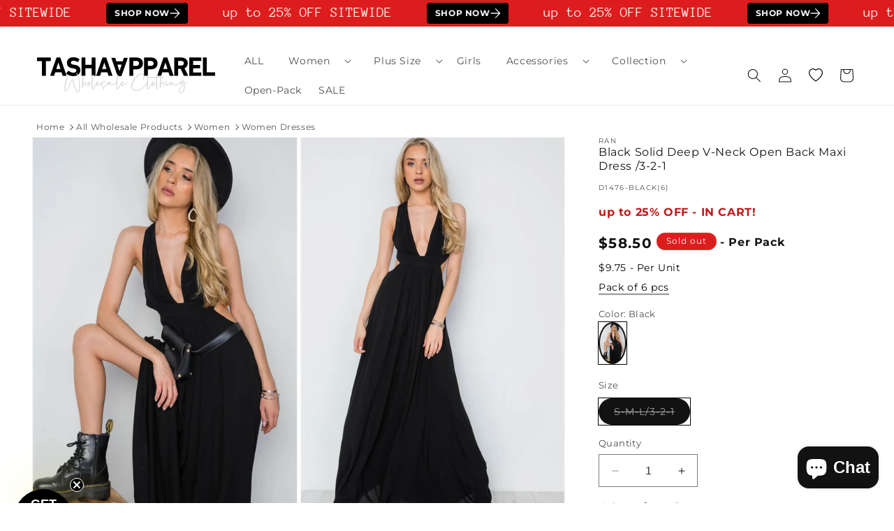

--- FILE ---
content_type: text/html; charset=utf-8
request_url: https://www.tashaapparel.com/products/black-solid-deep-v-neck-open-cross-back-maxi-dress-d1476-black-6
body_size: 74415
content:
<!doctype html>
<html class="no-js" lang="en">
  <head>
	<!-- Added by AVADA SEO Suite -->
	<!-- Breadcrumb Structured Data  -->
<script type="application/ld+json">{
  "@context": "https://schema.org",
  "@type": "BreadcrumbList",
  "itemListElement": [{
    "@type": "ListItem",
    "position": 1,
    "name": "Home",
    "item": "https://www.tashaapparel.com"
  }, {
    "@type": "ListItem",
    "position": 2,
    "name": "Black Solid Deep V-Neck Open Back Maxi Dress /3-2-1",
    "item": "https://www.tashaapparel.com/products/black-solid-deep-v-neck-open-cross-back-maxi-dress-d1476-black-6"
  }]
}
</script>
<!-- end -->
	<!-- /Added by AVADA SEO Suite -->
    <meta name="facebook-domain-verification" content="mir8xcvjukavbhb73h9dsgo47tne0u" />
    <meta charset="utf-8">
    <meta http-equiv="X-UA-Compatible" content="IE=edge">
    <meta name="viewport" content="width=device-width,initial-scale=1">
    <meta name="theme-color" content="">
    <link rel="canonical" href="https://www.tashaapparel.com/products/black-solid-deep-v-neck-open-cross-back-maxi-dress-d1476-black-6">
    <link rel="preconnect" href="https://cdn.shopify.com">

        <!-- Google Tag Manager -->
    <script>(function(w,d,s,l,i){w[l]=w[l]||[];w[l].push({'gtm.start':
    new Date().getTime(),event:'gtm.js'});var f=d.getElementsByTagName(s)[0],
    j=d.createElement(s),dl=l!='dataLayer'?'&l='+l:'';j.async=true;j.src=
    'https://www.googletagmanager.com/gtm.js?id='+i+dl;f.parentNode.insertBefore(j,f);
    })(window,document,'script','dataLayer','GTM-N7DM8MVM');</script>
    <!-- End Google Tag Manager --><link rel="icon" type="image/png" href="//www.tashaapparel.com/cdn/shop/files/favicon-1.png?crop=center&height=32&v=1691987774&width=32"><link rel="preconnect" href="https://fonts.shopifycdn.com" crossorigin>

   
   
     <title>
      Black Solid Deep V-Neck Open Back Maxi Dress /3-2-1
</title>
    
      <meta name="description" content="Get the best wholesale clothing deals on Black Solid Deep V-Neck Open Back Maxi Dress /3-2-1. Fill your boutique with the newest wholesale clothing and accessories today!">
    
  

    

<meta property="og:site_name" content="Tasha Apparel Wholesale">
<meta property="og:url" content="https://www.tashaapparel.com/products/black-solid-deep-v-neck-open-cross-back-maxi-dress-d1476-black-6">
<meta property="og:title" content="Black Solid Deep V-Neck Open Back Maxi Dress /3-2-1">
<meta property="og:type" content="product">
<meta property="og:description" content="Get the best wholesale clothing deals on Black Solid Deep V-Neck Open Back Maxi Dress /3-2-1. Fill your boutique with the newest wholesale clothing and accessories today!"><meta property="og:image" content="http://www.tashaapparel.com/cdn/shop/products/d1476-black-6-black-solid-deep-v-neck-open-back-maxi-dress-3-2-1-tasha-apparel-wholesale-1.jpg?v=1739926401">
  <meta property="og:image:secure_url" content="https://www.tashaapparel.com/cdn/shop/products/d1476-black-6-black-solid-deep-v-neck-open-back-maxi-dress-3-2-1-tasha-apparel-wholesale-1.jpg?v=1739926401">
  <meta property="og:image:width" content="1200">
  <meta property="og:image:height" content="1800"><meta property="og:price:amount" content="58.50">
  <meta property="og:price:currency" content="USD"><meta name="twitter:card" content="summary_large_image">
<meta name="twitter:title" content="Black Solid Deep V-Neck Open Back Maxi Dress /3-2-1">
<meta name="twitter:description" content="Get the best wholesale clothing deals on Black Solid Deep V-Neck Open Back Maxi Dress /3-2-1. Fill your boutique with the newest wholesale clothing and accessories today!">


    <script src="//www.tashaapparel.com/cdn/shop/t/100/assets/constants.aio.min.js?v=102006049816753414401766985327" defer="defer"></script>
    <script src="//www.tashaapparel.com/cdn/shop/t/100/assets/pubsub.aio.min.js?v=32440792338526045011766985354" defer="defer"></script>
    <script src="//www.tashaapparel.com/cdn/shop/t/100/assets/global.aio.min.js?v=125217466214121238011766985339" defer="defer"></script><script src="//www.tashaapparel.com/cdn/shop/t/100/assets/animations.aio.min.js?v=135029793031665879201766985287" defer="defer"></script><script>window.performance && window.performance.mark && window.performance.mark('shopify.content_for_header.start');</script><meta name="facebook-domain-verification" content="jt7nwm663t96q9z36t0knj34oizbql">
<meta id="shopify-digital-wallet" name="shopify-digital-wallet" content="/79904080166/digital_wallets/dialog">
<meta name="shopify-checkout-api-token" content="38277573ae2988a13b0f5dc22fb15192">
<meta id="in-context-paypal-metadata" data-shop-id="79904080166" data-venmo-supported="true" data-environment="production" data-locale="en_US" data-paypal-v4="true" data-currency="USD">
<link rel="alternate" type="application/json+oembed" href="https://www.tashaapparel.com/products/black-solid-deep-v-neck-open-cross-back-maxi-dress-d1476-black-6.oembed">
<script async="async" src="/checkouts/internal/preloads.js?locale=en-US"></script>
<script id="shopify-features" type="application/json">{"accessToken":"38277573ae2988a13b0f5dc22fb15192","betas":["rich-media-storefront-analytics"],"domain":"www.tashaapparel.com","predictiveSearch":true,"shopId":79904080166,"locale":"en"}</script>
<script>var Shopify = Shopify || {};
Shopify.shop = "tashaapparelwholesale.myshopify.com";
Shopify.locale = "en";
Shopify.currency = {"active":"USD","rate":"1.0"};
Shopify.country = "US";
Shopify.theme = {"name":"122825AV","id":186656489766,"schema_name":"MR","schema_version":"12.0.0","theme_store_id":null,"role":"main"};
Shopify.theme.handle = "null";
Shopify.theme.style = {"id":null,"handle":null};
Shopify.cdnHost = "www.tashaapparel.com/cdn";
Shopify.routes = Shopify.routes || {};
Shopify.routes.root = "/";</script>
<script type="module">!function(o){(o.Shopify=o.Shopify||{}).modules=!0}(window);</script>
<script>!function(o){function n(){var o=[];function n(){o.push(Array.prototype.slice.apply(arguments))}return n.q=o,n}var t=o.Shopify=o.Shopify||{};t.loadFeatures=n(),t.autoloadFeatures=n()}(window);</script>
<script id="shop-js-analytics" type="application/json">{"pageType":"product"}</script>
<script defer="defer" async type="module" src="//www.tashaapparel.com/cdn/shopifycloud/shop-js/modules/v2/client.init-shop-cart-sync_BT-GjEfc.en.esm.js"></script>
<script defer="defer" async type="module" src="//www.tashaapparel.com/cdn/shopifycloud/shop-js/modules/v2/chunk.common_D58fp_Oc.esm.js"></script>
<script defer="defer" async type="module" src="//www.tashaapparel.com/cdn/shopifycloud/shop-js/modules/v2/chunk.modal_xMitdFEc.esm.js"></script>
<script type="module">
  await import("//www.tashaapparel.com/cdn/shopifycloud/shop-js/modules/v2/client.init-shop-cart-sync_BT-GjEfc.en.esm.js");
await import("//www.tashaapparel.com/cdn/shopifycloud/shop-js/modules/v2/chunk.common_D58fp_Oc.esm.js");
await import("//www.tashaapparel.com/cdn/shopifycloud/shop-js/modules/v2/chunk.modal_xMitdFEc.esm.js");

  window.Shopify.SignInWithShop?.initShopCartSync?.({"fedCMEnabled":true,"windoidEnabled":true});

</script>
<script>(function() {
  var isLoaded = false;
  function asyncLoad() {
    if (isLoaded) return;
    isLoaded = true;
    var urls = ["https:\/\/seo.apps.avada.io\/scripttag\/avada-seo-installed.js?shop=tashaapparelwholesale.myshopify.com","https:\/\/cdn1.avada.io\/flying-pages\/module.js?shop=tashaapparelwholesale.myshopify.com","https:\/\/static.klaviyo.com\/onsite\/js\/klaviyo.js?company_id=QTTQac\u0026shop=tashaapparelwholesale.myshopify.com","https:\/\/loox.io\/widget\/TZbPkSDAoB\/loox.1704485654069.js?shop=tashaapparelwholesale.myshopify.com"];
    for (var i = 0; i < urls.length; i++) {
      var s = document.createElement('script');
      s.type = 'text/javascript';
      s.async = true;
      s.src = urls[i];
      var x = document.getElementsByTagName('script')[0];
      x.parentNode.insertBefore(s, x);
    }
  };
  if(window.attachEvent) {
    window.attachEvent('onload', asyncLoad);
  } else {
    window.addEventListener('load', asyncLoad, false);
  }
})();</script>
<script id="__st">var __st={"a":79904080166,"offset":-28800,"reqid":"b3816c16-2599-477c-be8c-c651668cb9bd-1769527501","pageurl":"www.tashaapparel.com\/products\/black-solid-deep-v-neck-open-cross-back-maxi-dress-d1476-black-6","u":"26a90328d3e4","p":"product","rtyp":"product","rid":8541260972326};</script>
<script>window.ShopifyPaypalV4VisibilityTracking = true;</script>
<script id="captcha-bootstrap">!function(){'use strict';const t='contact',e='account',n='new_comment',o=[[t,t],['blogs',n],['comments',n],[t,'customer']],c=[[e,'customer_login'],[e,'guest_login'],[e,'recover_customer_password'],[e,'create_customer']],r=t=>t.map((([t,e])=>`form[action*='/${t}']:not([data-nocaptcha='true']) input[name='form_type'][value='${e}']`)).join(','),a=t=>()=>t?[...document.querySelectorAll(t)].map((t=>t.form)):[];function s(){const t=[...o],e=r(t);return a(e)}const i='password',u='form_key',d=['recaptcha-v3-token','g-recaptcha-response','h-captcha-response',i],f=()=>{try{return window.sessionStorage}catch{return}},m='__shopify_v',_=t=>t.elements[u];function p(t,e,n=!1){try{const o=window.sessionStorage,c=JSON.parse(o.getItem(e)),{data:r}=function(t){const{data:e,action:n}=t;return t[m]||n?{data:e,action:n}:{data:t,action:n}}(c);for(const[e,n]of Object.entries(r))t.elements[e]&&(t.elements[e].value=n);n&&o.removeItem(e)}catch(o){console.error('form repopulation failed',{error:o})}}const l='form_type',E='cptcha';function T(t){t.dataset[E]=!0}const w=window,h=w.document,L='Shopify',v='ce_forms',y='captcha';let A=!1;((t,e)=>{const n=(g='f06e6c50-85a8-45c8-87d0-21a2b65856fe',I='https://cdn.shopify.com/shopifycloud/storefront-forms-hcaptcha/ce_storefront_forms_captcha_hcaptcha.v1.5.2.iife.js',D={infoText:'Protected by hCaptcha',privacyText:'Privacy',termsText:'Terms'},(t,e,n)=>{const o=w[L][v],c=o.bindForm;if(c)return c(t,g,e,D).then(n);var r;o.q.push([[t,g,e,D],n]),r=I,A||(h.body.append(Object.assign(h.createElement('script'),{id:'captcha-provider',async:!0,src:r})),A=!0)});var g,I,D;w[L]=w[L]||{},w[L][v]=w[L][v]||{},w[L][v].q=[],w[L][y]=w[L][y]||{},w[L][y].protect=function(t,e){n(t,void 0,e),T(t)},Object.freeze(w[L][y]),function(t,e,n,w,h,L){const[v,y,A,g]=function(t,e,n){const i=e?o:[],u=t?c:[],d=[...i,...u],f=r(d),m=r(i),_=r(d.filter((([t,e])=>n.includes(e))));return[a(f),a(m),a(_),s()]}(w,h,L),I=t=>{const e=t.target;return e instanceof HTMLFormElement?e:e&&e.form},D=t=>v().includes(t);t.addEventListener('submit',(t=>{const e=I(t);if(!e)return;const n=D(e)&&!e.dataset.hcaptchaBound&&!e.dataset.recaptchaBound,o=_(e),c=g().includes(e)&&(!o||!o.value);(n||c)&&t.preventDefault(),c&&!n&&(function(t){try{if(!f())return;!function(t){const e=f();if(!e)return;const n=_(t);if(!n)return;const o=n.value;o&&e.removeItem(o)}(t);const e=Array.from(Array(32),(()=>Math.random().toString(36)[2])).join('');!function(t,e){_(t)||t.append(Object.assign(document.createElement('input'),{type:'hidden',name:u})),t.elements[u].value=e}(t,e),function(t,e){const n=f();if(!n)return;const o=[...t.querySelectorAll(`input[type='${i}']`)].map((({name:t})=>t)),c=[...d,...o],r={};for(const[a,s]of new FormData(t).entries())c.includes(a)||(r[a]=s);n.setItem(e,JSON.stringify({[m]:1,action:t.action,data:r}))}(t,e)}catch(e){console.error('failed to persist form',e)}}(e),e.submit())}));const S=(t,e)=>{t&&!t.dataset[E]&&(n(t,e.some((e=>e===t))),T(t))};for(const o of['focusin','change'])t.addEventListener(o,(t=>{const e=I(t);D(e)&&S(e,y())}));const B=e.get('form_key'),M=e.get(l),P=B&&M;t.addEventListener('DOMContentLoaded',(()=>{const t=y();if(P)for(const e of t)e.elements[l].value===M&&p(e,B);[...new Set([...A(),...v().filter((t=>'true'===t.dataset.shopifyCaptcha))])].forEach((e=>S(e,t)))}))}(h,new URLSearchParams(w.location.search),n,t,e,['guest_login'])})(!0,!0)}();</script>
<script integrity="sha256-4kQ18oKyAcykRKYeNunJcIwy7WH5gtpwJnB7kiuLZ1E=" data-source-attribution="shopify.loadfeatures" defer="defer" src="//www.tashaapparel.com/cdn/shopifycloud/storefront/assets/storefront/load_feature-a0a9edcb.js" crossorigin="anonymous"></script>
<script data-source-attribution="shopify.dynamic_checkout.dynamic.init">var Shopify=Shopify||{};Shopify.PaymentButton=Shopify.PaymentButton||{isStorefrontPortableWallets:!0,init:function(){window.Shopify.PaymentButton.init=function(){};var t=document.createElement("script");t.src="https://www.tashaapparel.com/cdn/shopifycloud/portable-wallets/latest/portable-wallets.en.js",t.type="module",document.head.appendChild(t)}};
</script>
<script data-source-attribution="shopify.dynamic_checkout.buyer_consent">
  function portableWalletsHideBuyerConsent(e){var t=document.getElementById("shopify-buyer-consent"),n=document.getElementById("shopify-subscription-policy-button");t&&n&&(t.classList.add("hidden"),t.setAttribute("aria-hidden","true"),n.removeEventListener("click",e))}function portableWalletsShowBuyerConsent(e){var t=document.getElementById("shopify-buyer-consent"),n=document.getElementById("shopify-subscription-policy-button");t&&n&&(t.classList.remove("hidden"),t.removeAttribute("aria-hidden"),n.addEventListener("click",e))}window.Shopify?.PaymentButton&&(window.Shopify.PaymentButton.hideBuyerConsent=portableWalletsHideBuyerConsent,window.Shopify.PaymentButton.showBuyerConsent=portableWalletsShowBuyerConsent);
</script>
<script data-source-attribution="shopify.dynamic_checkout.cart.bootstrap">document.addEventListener("DOMContentLoaded",(function(){function t(){return document.querySelector("shopify-accelerated-checkout-cart, shopify-accelerated-checkout")}if(t())Shopify.PaymentButton.init();else{new MutationObserver((function(e,n){t()&&(Shopify.PaymentButton.init(),n.disconnect())})).observe(document.body,{childList:!0,subtree:!0})}}));
</script>
<script id='scb4127' type='text/javascript' async='' src='https://www.tashaapparel.com/cdn/shopifycloud/privacy-banner/storefront-banner.js'></script><link id="shopify-accelerated-checkout-styles" rel="stylesheet" media="screen" href="https://www.tashaapparel.com/cdn/shopifycloud/portable-wallets/latest/accelerated-checkout-backwards-compat.css" crossorigin="anonymous">
<style id="shopify-accelerated-checkout-cart">
        #shopify-buyer-consent {
  margin-top: 1em;
  display: inline-block;
  width: 100%;
}

#shopify-buyer-consent.hidden {
  display: none;
}

#shopify-subscription-policy-button {
  background: none;
  border: none;
  padding: 0;
  text-decoration: underline;
  font-size: inherit;
  cursor: pointer;
}

#shopify-subscription-policy-button::before {
  box-shadow: none;
}

      </style>
<script id="sections-script" data-sections="header" defer="defer" src="//www.tashaapparel.com/cdn/shop/t/100/compiled_assets/scripts.js?v=121650"></script>
<script>window.performance && window.performance.mark && window.performance.mark('shopify.content_for_header.end');</script>


    <style data-shopify>
      @font-face {
  font-family: Montserrat;
  font-weight: 400;
  font-style: normal;
  font-display: swap;
  src: url("//www.tashaapparel.com/cdn/fonts/montserrat/montserrat_n4.81949fa0ac9fd2021e16436151e8eaa539321637.woff2") format("woff2"),
       url("//www.tashaapparel.com/cdn/fonts/montserrat/montserrat_n4.a6c632ca7b62da89c3594789ba828388aac693fe.woff") format("woff");
}

      @font-face {
  font-family: Montserrat;
  font-weight: 700;
  font-style: normal;
  font-display: swap;
  src: url("//www.tashaapparel.com/cdn/fonts/montserrat/montserrat_n7.3c434e22befd5c18a6b4afadb1e3d77c128c7939.woff2") format("woff2"),
       url("//www.tashaapparel.com/cdn/fonts/montserrat/montserrat_n7.5d9fa6e2cae713c8fb539a9876489d86207fe957.woff") format("woff");
}

      @font-face {
  font-family: Montserrat;
  font-weight: 400;
  font-style: italic;
  font-display: swap;
  src: url("//www.tashaapparel.com/cdn/fonts/montserrat/montserrat_i4.5a4ea298b4789e064f62a29aafc18d41f09ae59b.woff2") format("woff2"),
       url("//www.tashaapparel.com/cdn/fonts/montserrat/montserrat_i4.072b5869c5e0ed5b9d2021e4c2af132e16681ad2.woff") format("woff");
}

      @font-face {
  font-family: Montserrat;
  font-weight: 700;
  font-style: italic;
  font-display: swap;
  src: url("//www.tashaapparel.com/cdn/fonts/montserrat/montserrat_i7.a0d4a463df4f146567d871890ffb3c80408e7732.woff2") format("woff2"),
       url("//www.tashaapparel.com/cdn/fonts/montserrat/montserrat_i7.f6ec9f2a0681acc6f8152c40921d2a4d2e1a2c78.woff") format("woff");
}

      @font-face {
  font-family: Montserrat;
  font-weight: 400;
  font-style: normal;
  font-display: swap;
  src: url("//www.tashaapparel.com/cdn/fonts/montserrat/montserrat_n4.81949fa0ac9fd2021e16436151e8eaa539321637.woff2") format("woff2"),
       url("//www.tashaapparel.com/cdn/fonts/montserrat/montserrat_n4.a6c632ca7b62da89c3594789ba828388aac693fe.woff") format("woff");
}


      
        :root,
        .color-background-1 {
          --color-background: 255,255,255;
        
          --gradient-background: #ffffff;
        

        

        --color-foreground: 18,18,18;
        --color-background-contrast: 191,191,191;
        --color-shadow: 18,18,18;
        --color-button: 18,18,18;
        --color-button-text: 255,255,255;
        --color-secondary-button: 255,255,255;
        --color-secondary-button-text: 18,18,18;
        --color-link: 18,18,18;
        --color-badge-foreground: 18,18,18;
        --color-badge-background: 255,255,255;
        --color-badge-border: 18,18,18;
        --payment-terms-background-color: rgb(255 255 255);
      }
      
        
        .color-background-2 {
          --color-background: 243,243,243;
        
          --gradient-background: #f3f3f3;
        

        

        --color-foreground: 18,18,18;
        --color-background-contrast: 179,179,179;
        --color-shadow: 18,18,18;
        --color-button: 18,18,18;
        --color-button-text: 243,243,243;
        --color-secondary-button: 243,243,243;
        --color-secondary-button-text: 18,18,18;
        --color-link: 18,18,18;
        --color-badge-foreground: 18,18,18;
        --color-badge-background: 243,243,243;
        --color-badge-border: 18,18,18;
        --payment-terms-background-color: rgb(243 243 243);
      }
      
        
        .color-inverse {
          --color-background: 221,29,29;
        
          --gradient-background: #dd1d1d;
        

        

        --color-foreground: 255,255,255;
        --color-background-contrast: 108,14,14;
        --color-shadow: 18,18,18;
        --color-button: 255,255,255;
        --color-button-text: 0,0,0;
        --color-secondary-button: 221,29,29;
        --color-secondary-button-text: 255,255,255;
        --color-link: 255,255,255;
        --color-badge-foreground: 255,255,255;
        --color-badge-background: 221,29,29;
        --color-badge-border: 255,255,255;
        --payment-terms-background-color: rgb(221 29 29);
      }
      
        
        .color-accent-1 {
          --color-background: 180,185,175;
        
          --gradient-background: #b4b9af;
        

        

        --color-foreground: 255,255,255;
        --color-background-contrast: 116,124,108;
        --color-shadow: 255,255,255;
        --color-button: 221,29,29;
        --color-button-text: 221,29,29;
        --color-secondary-button: 180,185,175;
        --color-secondary-button-text: 255,255,255;
        --color-link: 255,255,255;
        --color-badge-foreground: 255,255,255;
        --color-badge-background: 180,185,175;
        --color-badge-border: 255,255,255;
        --payment-terms-background-color: rgb(180 185 175);
      }
      
        
        .color-accent-2 {
          --color-background: 241,241,241;
        
          --gradient-background: #f1f1f1;
        

        

        --color-foreground: 0,0,0;
        --color-background-contrast: 177,177,177;
        --color-shadow: 0,0,0;
        --color-button: 255,255,255;
        --color-button-text: 0,0,0;
        --color-secondary-button: 241,241,241;
        --color-secondary-button-text: 255,255,255;
        --color-link: 255,255,255;
        --color-badge-foreground: 0,0,0;
        --color-badge-background: 241,241,241;
        --color-badge-border: 0,0,0;
        --payment-terms-background-color: rgb(241 241 241);
      }
      
        
        .color-scheme-0d66fb9b-8b00-4ae1-81d4-5bed62cda0e9 {
          --color-background: 255,254,254;
        
          --gradient-background: radial-gradient(rgba(170, 125, 176, 0.5) 12%, rgba(225, 248, 156, 1) 82%);
        

        

        --color-foreground: 18,18,18;
        --color-background-contrast: 255,127,127;
        --color-shadow: 18,18,18;
        --color-button: 18,18,18;
        --color-button-text: 255,254,254;
        --color-secondary-button: 255,254,254;
        --color-secondary-button-text: 18,18,18;
        --color-link: 18,18,18;
        --color-badge-foreground: 18,18,18;
        --color-badge-background: 255,254,254;
        --color-badge-border: 18,18,18;
        --payment-terms-background-color: rgb(255 254 254);
      }
      
        
        .color-scheme-088033a5-3468-431a-bfc1-d497f3573c2c {
          --color-background: 192,26,26;
        
          --gradient-background: #c01a1a;
        

        

        --color-foreground: 255,255,255;
        --color-background-contrast: 80,11,11;
        --color-shadow: 18,18,18;
        --color-button: 255,255,255;
        --color-button-text: 255,255,255;
        --color-secondary-button: 192,26,26;
        --color-secondary-button-text: 255,255,255;
        --color-link: 255,255,255;
        --color-badge-foreground: 255,255,255;
        --color-badge-background: 192,26,26;
        --color-badge-border: 255,255,255;
        --payment-terms-background-color: rgb(192 26 26);
      }
      
        
        .color-scheme-8ff279ab-02bb-4100-827b-c451f9d27dd2 {
          --color-background: 18,18,18;
        
          --gradient-background: #121212;
        

        

        --color-foreground: 255,255,255;
        --color-background-contrast: 146,146,146;
        --color-shadow: 18,18,18;
        --color-button: 255,255,255;
        --color-button-text: 255,255,255;
        --color-secondary-button: 18,18,18;
        --color-secondary-button-text: 255,255,255;
        --color-link: 255,255,255;
        --color-badge-foreground: 255,255,255;
        --color-badge-background: 18,18,18;
        --color-badge-border: 255,255,255;
        --payment-terms-background-color: rgb(18 18 18);
      }
      

      body, .color-background-1, .color-background-2, .color-inverse, .color-accent-1, .color-accent-2, .color-scheme-0d66fb9b-8b00-4ae1-81d4-5bed62cda0e9, .color-scheme-088033a5-3468-431a-bfc1-d497f3573c2c, .color-scheme-8ff279ab-02bb-4100-827b-c451f9d27dd2 {
        color: rgba(var(--color-foreground), 0.75);
        background-color: rgb(var(--color-background));
      }

      :root {
        --font-body-family: Montserrat, sans-serif;
        --font-body-style: normal;
        --font-body-weight: 400;
        --font-body-weight-bold: 700;

        --font-heading-family: Montserrat, sans-serif;
        --font-heading-style: normal;
        --font-heading-weight: 400;

        --font-body-scale: 1.0;
        --font-heading-scale: 1.0;

        --media-padding: px;
        --media-border-opacity: 0.05;
        --media-border-width: 1px;
        --media-radius: 0px;
        --media-shadow-opacity: 0.0;
        --media-shadow-horizontal-offset: 0px;
        --media-shadow-vertical-offset: 4px;
        --media-shadow-blur-radius: 5px;
        --media-shadow-visible: 0;

        --page-width: 160rem;
        --page-width-margin: 0rem;

        --product-card-image-padding: 0.2rem;
        --product-card-corner-radius: 0.0rem;
        --product-card-text-alignment: left;
        --product-card-border-width: 0.0rem;
        --product-card-border-opacity: 0.1;
        --product-card-shadow-opacity: 0.0;
        --product-card-shadow-visible: 0;
        --product-card-shadow-horizontal-offset: 0.0rem;
        --product-card-shadow-vertical-offset: 0.4rem;
        --product-card-shadow-blur-radius: 0.5rem;

        --collection-card-image-padding: 0.0rem;
        --collection-card-corner-radius: 0.0rem;
        --collection-card-text-alignment: left;
        --collection-card-border-width: 0.0rem;
        --collection-card-border-opacity: 0.1;
        --collection-card-shadow-opacity: 0.0;
        --collection-card-shadow-visible: 0;
        --collection-card-shadow-horizontal-offset: 0.0rem;
        --collection-card-shadow-vertical-offset: 0.4rem;
        --collection-card-shadow-blur-radius: 0.5rem;

        --blog-card-image-padding: 0.0rem;
        --blog-card-corner-radius: 0.0rem;
        --blog-card-text-alignment: left;
        --blog-card-border-width: 0.0rem;
        --blog-card-border-opacity: 0.1;
        --blog-card-shadow-opacity: 0.0;
        --blog-card-shadow-visible: 0;
        --blog-card-shadow-horizontal-offset: 0.0rem;
        --blog-card-shadow-vertical-offset: 0.4rem;
        --blog-card-shadow-blur-radius: 0.5rem;

        --badge-corner-radius: 4.0rem;

        --popup-border-width: 1px;
        --popup-border-opacity: 0.1;
        --popup-corner-radius: 0px;
        --popup-shadow-opacity: 0.05;
        --popup-shadow-horizontal-offset: 0px;
        --popup-shadow-vertical-offset: 4px;
        --popup-shadow-blur-radius: 5px;

        --drawer-border-width: 1px;
        --drawer-border-opacity: 0.1;
        --drawer-shadow-opacity: 0.0;
        --drawer-shadow-horizontal-offset: 0px;
        --drawer-shadow-vertical-offset: 4px;
        --drawer-shadow-blur-radius: 5px;

        --spacing-sections-desktop: 0px;
        --spacing-sections-mobile: 0px;

        --grid-desktop-vertical-spacing: 8px;
        --grid-desktop-horizontal-spacing: 8px;
        --grid-mobile-vertical-spacing: 4px;
        --grid-mobile-horizontal-spacing: 4px;

        --text-boxes-border-opacity: 0.1;
        --text-boxes-border-width: 12px;
        --text-boxes-radius: 0px;
        --text-boxes-shadow-opacity: 0.0;
        --text-boxes-shadow-visible: 0;
        --text-boxes-shadow-horizontal-offset: 0px;
        --text-boxes-shadow-vertical-offset: 4px;
        --text-boxes-shadow-blur-radius: 5px;

        --buttons-radius: 0px;
        --buttons-radius-outset: 0px;
        --buttons-border-width: 1px;
        --buttons-border-opacity: 1.0;
        --buttons-shadow-opacity: 0.0;
        --buttons-shadow-visible: 0;
        --buttons-shadow-horizontal-offset: 0px;
        --buttons-shadow-vertical-offset: 4px;
        --buttons-shadow-blur-radius: 5px;
        --buttons-border-offset: 0px;

        --inputs-radius: 0px;
        --inputs-border-width: 1px;
        --inputs-border-opacity: 0.55;
        --inputs-shadow-opacity: 0.0;
        --inputs-shadow-horizontal-offset: 0px;
        --inputs-margin-offset: 0px;
        --inputs-shadow-vertical-offset: 4px;
        --inputs-shadow-blur-radius: 5px;
        --inputs-radius-outset: 0px;

        --variant-pills-radius: 40px;
        --variant-pills-border-width: 1px;
        --variant-pills-border-opacity: 0.55;
        --variant-pills-shadow-opacity: 0.0;
        --variant-pills-shadow-horizontal-offset: 0px;
        --variant-pills-shadow-vertical-offset: 4px;
        --variant-pills-shadow-blur-radius: 5px;
      }

      *,
      *::before,
      *::after {
        box-sizing: inherit;
      }

      html {
        box-sizing: border-box;
        font-size: calc(var(--font-body-scale) * 62.5%);
        height: 100%;
      }

      body {
        display: grid;
        grid-template-rows: auto auto 1fr auto;
        grid-template-columns: 100%;
        min-height: 100%;
        margin: 0;
        font-size: 1.5rem;
        letter-spacing: 0.06rem;
        line-height: calc(1 + 0.8 / var(--font-body-scale));
        font-family: var(--font-body-family);
        font-style: var(--font-body-style);
        font-weight: var(--font-body-weight);
      }

      @media screen and (min-width: 750px) {
        body {
          font-size: 1.6rem;
        }
      }
    </style>

    <link href="//www.tashaapparel.com/cdn/shop/t/100/assets/base.aio.min.css?v=82093762241635093681766985288" rel="stylesheet" type="text/css" media="all" />
<link rel="preload" as="font" href="//www.tashaapparel.com/cdn/fonts/montserrat/montserrat_n4.81949fa0ac9fd2021e16436151e8eaa539321637.woff2" type="font/woff2" crossorigin><link rel="preload" as="font" href="//www.tashaapparel.com/cdn/fonts/montserrat/montserrat_n4.81949fa0ac9fd2021e16436151e8eaa539321637.woff2" type="font/woff2" crossorigin><link href="//www.tashaapparel.com/cdn/shop/t/100/assets/component-localization-form.aio.min.css?v=131424690958516289021766985309" rel="stylesheet" type="text/css" media="all" />
      <script src="//www.tashaapparel.com/cdn/shop/t/100/assets/localization-form.aio.min.js?v=25987799847469969811766985340" defer="defer"></script><link
        rel="stylesheet"
        href="//www.tashaapparel.com/cdn/shop/t/100/assets/component-predictive-search.aio.min.css?v=150202154552341171281766985317"
        media="print"
        onload="this.media='all'"
      ><script>
      document.documentElement.className = document.documentElement.className.replace('no-js', 'js');
      if (Shopify.designMode) {
        document.documentElement.classList.add('shopify-design-mode');
      }
    </script>     
  
	<!-- Added by AVADA SEO Suite -->
	
	<!-- /Added by AVADA SEO Suite -->
	<!-- BEGIN app block: shopify://apps/blockify-fraud-filter/blocks/app_embed/2e3e0ba5-0e70-447a-9ec5-3bf76b5ef12e --> 
 
 
    <script>
        window.blockifyShopIdentifier = "tashaapparelwholesale.myshopify.com";
        window.ipBlockerMetafields = "{\"showOverlayByPass\":false,\"disableSpyExtensions\":false,\"blockUnknownBots\":false,\"activeApp\":true,\"blockByMetafield\":true,\"visitorAnalytic\":false,\"showWatermark\":true,\"token\":\"eyJhbGciOiJIUzI1NiIsInR5cCI6IkpXVCJ9.eyJzaG9wIjoidGFzaGFhcHBhcmVsd2hvbGVzYWxlLm15c2hvcGlmeS5jb20iLCJpYXQiOjE3NTg5MzQwMjV9.1Q6jxpIDUzXQrSIBb-L20apSa5uSzoCmz9PmxYzjQYI\"}";
        window.blockifyRules = "{\"whitelist\":[],\"blacklist\":[{\"id\":1294716,\"type\":\"1\",\"country\":\"DZ\",\"criteria\":\"3\",\"priority\":\"1\"}]}";
        window.ipblockerBlockTemplate = "{\"customCss\":\"#blockify---container{--bg-blockify: #fff;position:relative}#blockify---container::after{content:'';position:absolute;inset:0;background-repeat:no-repeat !important;background-size:cover !important;background:var(--bg-blockify);z-index:0}#blockify---container #blockify---container__inner{display:flex;flex-direction:column;align-items:center;position:relative;z-index:1}#blockify---container #blockify---container__inner #blockify-block-content{display:flex;flex-direction:column;align-items:center;text-align:center}#blockify---container #blockify---container__inner #blockify-block-content #blockify-block-superTitle{display:none !important}#blockify---container #blockify---container__inner #blockify-block-content #blockify-block-title{font-size:313%;font-weight:bold;margin-top:1em}@media only screen and (min-width: 768px) and (max-width: 1199px){#blockify---container #blockify---container__inner #blockify-block-content #blockify-block-title{font-size:188%}}@media only screen and (max-width: 767px){#blockify---container #blockify---container__inner #blockify-block-content #blockify-block-title{font-size:107%}}#blockify---container #blockify---container__inner #blockify-block-content #blockify-block-description{font-size:125%;margin:1.5em;line-height:1.5}@media only screen and (min-width: 768px) and (max-width: 1199px){#blockify---container #blockify---container__inner #blockify-block-content #blockify-block-description{font-size:88%}}@media only screen and (max-width: 767px){#blockify---container #blockify---container__inner #blockify-block-content #blockify-block-description{font-size:107%}}#blockify---container #blockify---container__inner #blockify-block-content #blockify-block-description #blockify-block-text-blink{display:none !important}#blockify---container #blockify---container__inner #blockify-logo-block-image{position:relative;width:400px;height:auto;max-height:300px}@media only screen and (max-width: 767px){#blockify---container #blockify---container__inner #blockify-logo-block-image{width:200px}}#blockify---container #blockify---container__inner #blockify-logo-block-image::before{content:'';display:block;padding-bottom:56.2%}#blockify---container #blockify---container__inner #blockify-logo-block-image img{position:absolute;top:0;left:0;width:100%;height:100%;object-fit:contain}\\n\",\"logoImage\":{\"active\":true,\"value\":\"https:\/\/storage.synctrack.io\/megamind-fraud\/assets\/default-thumbnail.png\",\"altText\":\"Red octagonal stop sign with a black hand symbol in the center, indicating a warning or prohibition\"},\"superTitle\":{\"active\":false,\"text\":\"403\",\"color\":\"#899df1\"},\"title\":{\"active\":true,\"text\":\"Access Denied\",\"color\":\"#000\"},\"description\":{\"active\":true,\"text\":\"The site owner may have set restrictions that prevent you from accessing the site. Please contact the site owner for access.\",\"color\":\"#000\"},\"background\":{\"active\":true,\"value\":\"#fff\",\"type\":\"1\",\"colorFrom\":null,\"colorTo\":null}}";

        
            window.blockifyProductCollections = [470548480294];
        
    </script>
<link href="https://cdn.shopify.com/extensions/019bf87f-ce60-72e9-ba30-9a88fa4020b9/blockify-shopify-290/assets/blockify-embed.min.js" as="script" type="text/javascript" rel="preload"><link href="https://cdn.shopify.com/extensions/019bf87f-ce60-72e9-ba30-9a88fa4020b9/blockify-shopify-290/assets/prevent-bypass-script.min.js" as="script" type="text/javascript" rel="preload">
<script type="text/javascript">
    window.blockifyBaseUrl = 'https://fraud.blockifyapp.com/s/api';
    window.blockifyPublicUrl = 'https://fraud.blockifyapp.com/s/api/public';
    window.bucketUrl = 'https://storage.synctrack.io/megamind-fraud';
    window.storefrontApiUrl  = 'https://fraud.blockifyapp.com/p/api';
</script>
<script type="text/javascript">
  window.blockifyChecking = true;
</script>
<script id="blockifyScriptByPass" type="text/javascript" src=https://cdn.shopify.com/extensions/019bf87f-ce60-72e9-ba30-9a88fa4020b9/blockify-shopify-290/assets/prevent-bypass-script.min.js async></script>
<script id="blockifyScriptTag" type="text/javascript" src=https://cdn.shopify.com/extensions/019bf87f-ce60-72e9-ba30-9a88fa4020b9/blockify-shopify-290/assets/blockify-embed.min.js async></script>


<!-- END app block --><!-- BEGIN app block: shopify://apps/klaviyo-email-marketing-sms/blocks/klaviyo-onsite-embed/2632fe16-c075-4321-a88b-50b567f42507 -->












  <script async src="https://static.klaviyo.com/onsite/js/QTTQac/klaviyo.js?company_id=QTTQac"></script>
  <script>!function(){if(!window.klaviyo){window._klOnsite=window._klOnsite||[];try{window.klaviyo=new Proxy({},{get:function(n,i){return"push"===i?function(){var n;(n=window._klOnsite).push.apply(n,arguments)}:function(){for(var n=arguments.length,o=new Array(n),w=0;w<n;w++)o[w]=arguments[w];var t="function"==typeof o[o.length-1]?o.pop():void 0,e=new Promise((function(n){window._klOnsite.push([i].concat(o,[function(i){t&&t(i),n(i)}]))}));return e}}})}catch(n){window.klaviyo=window.klaviyo||[],window.klaviyo.push=function(){var n;(n=window._klOnsite).push.apply(n,arguments)}}}}();</script>

  
    <script id="viewed_product">
      if (item == null) {
        var _learnq = _learnq || [];

        var MetafieldReviews = null
        var MetafieldYotpoRating = null
        var MetafieldYotpoCount = null
        var MetafieldLooxRating = null
        var MetafieldLooxCount = null
        var okendoProduct = null
        var okendoProductReviewCount = null
        var okendoProductReviewAverageValue = null
        try {
          // The following fields are used for Customer Hub recently viewed in order to add reviews.
          // This information is not part of __kla_viewed. Instead, it is part of __kla_viewed_reviewed_items
          MetafieldReviews = {};
          MetafieldYotpoRating = null
          MetafieldYotpoCount = null
          MetafieldLooxRating = null
          MetafieldLooxCount = null

          okendoProduct = null
          // If the okendo metafield is not legacy, it will error, which then requires the new json formatted data
          if (okendoProduct && 'error' in okendoProduct) {
            okendoProduct = null
          }
          okendoProductReviewCount = okendoProduct ? okendoProduct.reviewCount : null
          okendoProductReviewAverageValue = okendoProduct ? okendoProduct.reviewAverageValue : null
        } catch (error) {
          console.error('Error in Klaviyo onsite reviews tracking:', error);
        }

        var item = {
          Name: "Black Solid Deep V-Neck Open Back Maxi Dress \/3-2-1",
          ProductID: 8541260972326,
          Categories: ["Sold Out Collection"],
          ImageURL: "https://www.tashaapparel.com/cdn/shop/products/d1476-black-6-black-solid-deep-v-neck-open-back-maxi-dress-3-2-1-tasha-apparel-wholesale-1_grande.jpg?v=1739926401",
          URL: "https://www.tashaapparel.com/products/black-solid-deep-v-neck-open-cross-back-maxi-dress-d1476-black-6",
          Brand: "Ran",
          Price: "$58.50",
          Value: "58.50",
          CompareAtPrice: "$0.00"
        };
        _learnq.push(['track', 'Viewed Product', item]);
        _learnq.push(['trackViewedItem', {
          Title: item.Name,
          ItemId: item.ProductID,
          Categories: item.Categories,
          ImageUrl: item.ImageURL,
          Url: item.URL,
          Metadata: {
            Brand: item.Brand,
            Price: item.Price,
            Value: item.Value,
            CompareAtPrice: item.CompareAtPrice
          },
          metafields:{
            reviews: MetafieldReviews,
            yotpo:{
              rating: MetafieldYotpoRating,
              count: MetafieldYotpoCount,
            },
            loox:{
              rating: MetafieldLooxRating,
              count: MetafieldLooxCount,
            },
            okendo: {
              rating: okendoProductReviewAverageValue,
              count: okendoProductReviewCount,
            }
          }
        }]);
      }
    </script>
  




  <script>
    window.klaviyoReviewsProductDesignMode = false
  </script>







<!-- END app block --><script src="https://cdn.shopify.com/extensions/e8878072-2f6b-4e89-8082-94b04320908d/inbox-1254/assets/inbox-chat-loader.js" type="text/javascript" defer="defer"></script>
<link href="https://monorail-edge.shopifysvc.com" rel="dns-prefetch">
<script>(function(){if ("sendBeacon" in navigator && "performance" in window) {try {var session_token_from_headers = performance.getEntriesByType('navigation')[0].serverTiming.find(x => x.name == '_s').description;} catch {var session_token_from_headers = undefined;}var session_cookie_matches = document.cookie.match(/_shopify_s=([^;]*)/);var session_token_from_cookie = session_cookie_matches && session_cookie_matches.length === 2 ? session_cookie_matches[1] : "";var session_token = session_token_from_headers || session_token_from_cookie || "";function handle_abandonment_event(e) {var entries = performance.getEntries().filter(function(entry) {return /monorail-edge.shopifysvc.com/.test(entry.name);});if (!window.abandonment_tracked && entries.length === 0) {window.abandonment_tracked = true;var currentMs = Date.now();var navigation_start = performance.timing.navigationStart;var payload = {shop_id: 79904080166,url: window.location.href,navigation_start,duration: currentMs - navigation_start,session_token,page_type: "product"};window.navigator.sendBeacon("https://monorail-edge.shopifysvc.com/v1/produce", JSON.stringify({schema_id: "online_store_buyer_site_abandonment/1.1",payload: payload,metadata: {event_created_at_ms: currentMs,event_sent_at_ms: currentMs}}));}}window.addEventListener('pagehide', handle_abandonment_event);}}());</script>
<script id="web-pixels-manager-setup">(function e(e,d,r,n,o){if(void 0===o&&(o={}),!Boolean(null===(a=null===(i=window.Shopify)||void 0===i?void 0:i.analytics)||void 0===a?void 0:a.replayQueue)){var i,a;window.Shopify=window.Shopify||{};var t=window.Shopify;t.analytics=t.analytics||{};var s=t.analytics;s.replayQueue=[],s.publish=function(e,d,r){return s.replayQueue.push([e,d,r]),!0};try{self.performance.mark("wpm:start")}catch(e){}var l=function(){var e={modern:/Edge?\/(1{2}[4-9]|1[2-9]\d|[2-9]\d{2}|\d{4,})\.\d+(\.\d+|)|Firefox\/(1{2}[4-9]|1[2-9]\d|[2-9]\d{2}|\d{4,})\.\d+(\.\d+|)|Chrom(ium|e)\/(9{2}|\d{3,})\.\d+(\.\d+|)|(Maci|X1{2}).+ Version\/(15\.\d+|(1[6-9]|[2-9]\d|\d{3,})\.\d+)([,.]\d+|)( \(\w+\)|)( Mobile\/\w+|) Safari\/|Chrome.+OPR\/(9{2}|\d{3,})\.\d+\.\d+|(CPU[ +]OS|iPhone[ +]OS|CPU[ +]iPhone|CPU IPhone OS|CPU iPad OS)[ +]+(15[._]\d+|(1[6-9]|[2-9]\d|\d{3,})[._]\d+)([._]\d+|)|Android:?[ /-](13[3-9]|1[4-9]\d|[2-9]\d{2}|\d{4,})(\.\d+|)(\.\d+|)|Android.+Firefox\/(13[5-9]|1[4-9]\d|[2-9]\d{2}|\d{4,})\.\d+(\.\d+|)|Android.+Chrom(ium|e)\/(13[3-9]|1[4-9]\d|[2-9]\d{2}|\d{4,})\.\d+(\.\d+|)|SamsungBrowser\/([2-9]\d|\d{3,})\.\d+/,legacy:/Edge?\/(1[6-9]|[2-9]\d|\d{3,})\.\d+(\.\d+|)|Firefox\/(5[4-9]|[6-9]\d|\d{3,})\.\d+(\.\d+|)|Chrom(ium|e)\/(5[1-9]|[6-9]\d|\d{3,})\.\d+(\.\d+|)([\d.]+$|.*Safari\/(?![\d.]+ Edge\/[\d.]+$))|(Maci|X1{2}).+ Version\/(10\.\d+|(1[1-9]|[2-9]\d|\d{3,})\.\d+)([,.]\d+|)( \(\w+\)|)( Mobile\/\w+|) Safari\/|Chrome.+OPR\/(3[89]|[4-9]\d|\d{3,})\.\d+\.\d+|(CPU[ +]OS|iPhone[ +]OS|CPU[ +]iPhone|CPU IPhone OS|CPU iPad OS)[ +]+(10[._]\d+|(1[1-9]|[2-9]\d|\d{3,})[._]\d+)([._]\d+|)|Android:?[ /-](13[3-9]|1[4-9]\d|[2-9]\d{2}|\d{4,})(\.\d+|)(\.\d+|)|Mobile Safari.+OPR\/([89]\d|\d{3,})\.\d+\.\d+|Android.+Firefox\/(13[5-9]|1[4-9]\d|[2-9]\d{2}|\d{4,})\.\d+(\.\d+|)|Android.+Chrom(ium|e)\/(13[3-9]|1[4-9]\d|[2-9]\d{2}|\d{4,})\.\d+(\.\d+|)|Android.+(UC? ?Browser|UCWEB|U3)[ /]?(15\.([5-9]|\d{2,})|(1[6-9]|[2-9]\d|\d{3,})\.\d+)\.\d+|SamsungBrowser\/(5\.\d+|([6-9]|\d{2,})\.\d+)|Android.+MQ{2}Browser\/(14(\.(9|\d{2,})|)|(1[5-9]|[2-9]\d|\d{3,})(\.\d+|))(\.\d+|)|K[Aa][Ii]OS\/(3\.\d+|([4-9]|\d{2,})\.\d+)(\.\d+|)/},d=e.modern,r=e.legacy,n=navigator.userAgent;return n.match(d)?"modern":n.match(r)?"legacy":"unknown"}(),u="modern"===l?"modern":"legacy",c=(null!=n?n:{modern:"",legacy:""})[u],f=function(e){return[e.baseUrl,"/wpm","/b",e.hashVersion,"modern"===e.buildTarget?"m":"l",".js"].join("")}({baseUrl:d,hashVersion:r,buildTarget:u}),m=function(e){var d=e.version,r=e.bundleTarget,n=e.surface,o=e.pageUrl,i=e.monorailEndpoint;return{emit:function(e){var a=e.status,t=e.errorMsg,s=(new Date).getTime(),l=JSON.stringify({metadata:{event_sent_at_ms:s},events:[{schema_id:"web_pixels_manager_load/3.1",payload:{version:d,bundle_target:r,page_url:o,status:a,surface:n,error_msg:t},metadata:{event_created_at_ms:s}}]});if(!i)return console&&console.warn&&console.warn("[Web Pixels Manager] No Monorail endpoint provided, skipping logging."),!1;try{return self.navigator.sendBeacon.bind(self.navigator)(i,l)}catch(e){}var u=new XMLHttpRequest;try{return u.open("POST",i,!0),u.setRequestHeader("Content-Type","text/plain"),u.send(l),!0}catch(e){return console&&console.warn&&console.warn("[Web Pixels Manager] Got an unhandled error while logging to Monorail."),!1}}}}({version:r,bundleTarget:l,surface:e.surface,pageUrl:self.location.href,monorailEndpoint:e.monorailEndpoint});try{o.browserTarget=l,function(e){var d=e.src,r=e.async,n=void 0===r||r,o=e.onload,i=e.onerror,a=e.sri,t=e.scriptDataAttributes,s=void 0===t?{}:t,l=document.createElement("script"),u=document.querySelector("head"),c=document.querySelector("body");if(l.async=n,l.src=d,a&&(l.integrity=a,l.crossOrigin="anonymous"),s)for(var f in s)if(Object.prototype.hasOwnProperty.call(s,f))try{l.dataset[f]=s[f]}catch(e){}if(o&&l.addEventListener("load",o),i&&l.addEventListener("error",i),u)u.appendChild(l);else{if(!c)throw new Error("Did not find a head or body element to append the script");c.appendChild(l)}}({src:f,async:!0,onload:function(){if(!function(){var e,d;return Boolean(null===(d=null===(e=window.Shopify)||void 0===e?void 0:e.analytics)||void 0===d?void 0:d.initialized)}()){var d=window.webPixelsManager.init(e)||void 0;if(d){var r=window.Shopify.analytics;r.replayQueue.forEach((function(e){var r=e[0],n=e[1],o=e[2];d.publishCustomEvent(r,n,o)})),r.replayQueue=[],r.publish=d.publishCustomEvent,r.visitor=d.visitor,r.initialized=!0}}},onerror:function(){return m.emit({status:"failed",errorMsg:"".concat(f," has failed to load")})},sri:function(e){var d=/^sha384-[A-Za-z0-9+/=]+$/;return"string"==typeof e&&d.test(e)}(c)?c:"",scriptDataAttributes:o}),m.emit({status:"loading"})}catch(e){m.emit({status:"failed",errorMsg:(null==e?void 0:e.message)||"Unknown error"})}}})({shopId: 79904080166,storefrontBaseUrl: "https://www.tashaapparel.com",extensionsBaseUrl: "https://extensions.shopifycdn.com/cdn/shopifycloud/web-pixels-manager",monorailEndpoint: "https://monorail-edge.shopifysvc.com/unstable/produce_batch",surface: "storefront-renderer",enabledBetaFlags: ["2dca8a86"],webPixelsConfigList: [{"id":"2047279398","configuration":"{\"accountID\":\"QTTQac\",\"webPixelConfig\":\"eyJlbmFibGVBZGRlZFRvQ2FydEV2ZW50cyI6IHRydWV9\"}","eventPayloadVersion":"v1","runtimeContext":"STRICT","scriptVersion":"524f6c1ee37bacdca7657a665bdca589","type":"APP","apiClientId":123074,"privacyPurposes":["ANALYTICS","MARKETING"],"dataSharingAdjustments":{"protectedCustomerApprovalScopes":["read_customer_address","read_customer_email","read_customer_name","read_customer_personal_data","read_customer_phone"]}},{"id":"852263206","configuration":"{\"config\":\"{\\\"pixel_id\\\":\\\"GT-5NXKLSDL\\\",\\\"target_country\\\":\\\"US\\\",\\\"gtag_events\\\":[{\\\"type\\\":\\\"search\\\",\\\"action_label\\\":[\\\"GT-5NXKLSDL\\\",\\\"AW-851488461\\\/2iagCMzP2IIZEM3dgpYD\\\"]},{\\\"type\\\":\\\"begin_checkout\\\",\\\"action_label\\\":[\\\"GT-5NXKLSDL\\\",\\\"AW-851488461\\\/YddnCNLP2IIZEM3dgpYD\\\"]},{\\\"type\\\":\\\"view_item\\\",\\\"action_label\\\":[\\\"GT-5NXKLSDL\\\",\\\"AW-851488461\\\/QcDwCMnP2IIZEM3dgpYD\\\",\\\"MC-GR4ESR84BW\\\"]},{\\\"type\\\":\\\"purchase\\\",\\\"action_label\\\":[\\\"GT-5NXKLSDL\\\",\\\"AW-851488461\\\/xvOzCMPP2IIZEM3dgpYD\\\",\\\"MC-GR4ESR84BW\\\"]},{\\\"type\\\":\\\"page_view\\\",\\\"action_label\\\":[\\\"GT-5NXKLSDL\\\",\\\"AW-851488461\\\/FElxCMbP2IIZEM3dgpYD\\\",\\\"MC-GR4ESR84BW\\\"]},{\\\"type\\\":\\\"add_payment_info\\\",\\\"action_label\\\":[\\\"GT-5NXKLSDL\\\",\\\"AW-851488461\\\/dZ9fCNTR2IIZEM3dgpYD\\\"]},{\\\"type\\\":\\\"add_to_cart\\\",\\\"action_label\\\":[\\\"GT-5NXKLSDL\\\",\\\"AW-851488461\\\/PEH9CM_P2IIZEM3dgpYD\\\"]}],\\\"enable_monitoring_mode\\\":false}\"}","eventPayloadVersion":"v1","runtimeContext":"OPEN","scriptVersion":"b2a88bafab3e21179ed38636efcd8a93","type":"APP","apiClientId":1780363,"privacyPurposes":[],"dataSharingAdjustments":{"protectedCustomerApprovalScopes":["read_customer_address","read_customer_email","read_customer_name","read_customer_personal_data","read_customer_phone"]}},{"id":"331907366","configuration":"{\"pixel_id\":\"558639307838322\",\"pixel_type\":\"facebook_pixel\",\"metaapp_system_user_token\":\"-\"}","eventPayloadVersion":"v1","runtimeContext":"OPEN","scriptVersion":"ca16bc87fe92b6042fbaa3acc2fbdaa6","type":"APP","apiClientId":2329312,"privacyPurposes":["ANALYTICS","MARKETING","SALE_OF_DATA"],"dataSharingAdjustments":{"protectedCustomerApprovalScopes":["read_customer_address","read_customer_email","read_customer_name","read_customer_personal_data","read_customer_phone"]}},{"id":"167936294","configuration":"{\"tagID\":\"2612382640459\"}","eventPayloadVersion":"v1","runtimeContext":"STRICT","scriptVersion":"18031546ee651571ed29edbe71a3550b","type":"APP","apiClientId":3009811,"privacyPurposes":["ANALYTICS","MARKETING","SALE_OF_DATA"],"dataSharingAdjustments":{"protectedCustomerApprovalScopes":["read_customer_address","read_customer_email","read_customer_name","read_customer_personal_data","read_customer_phone"]}},{"id":"shopify-app-pixel","configuration":"{}","eventPayloadVersion":"v1","runtimeContext":"STRICT","scriptVersion":"0450","apiClientId":"shopify-pixel","type":"APP","privacyPurposes":["ANALYTICS","MARKETING"]},{"id":"shopify-custom-pixel","eventPayloadVersion":"v1","runtimeContext":"LAX","scriptVersion":"0450","apiClientId":"shopify-pixel","type":"CUSTOM","privacyPurposes":["ANALYTICS","MARKETING"]}],isMerchantRequest: false,initData: {"shop":{"name":"Tasha Apparel Wholesale","paymentSettings":{"currencyCode":"USD"},"myshopifyDomain":"tashaapparelwholesale.myshopify.com","countryCode":"US","storefrontUrl":"https:\/\/www.tashaapparel.com"},"customer":null,"cart":null,"checkout":null,"productVariants":[{"price":{"amount":58.5,"currencyCode":"USD"},"product":{"title":"Black Solid Deep V-Neck Open Back Maxi Dress \/3-2-1","vendor":"Ran","id":"8541260972326","untranslatedTitle":"Black Solid Deep V-Neck Open Back Maxi Dress \/3-2-1","url":"\/products\/black-solid-deep-v-neck-open-cross-back-maxi-dress-d1476-black-6","type":"Women's Dresses"},"id":"46095624470822","image":{"src":"\/\/www.tashaapparel.com\/cdn\/shop\/products\/d1476-black-6-black-solid-deep-v-neck-open-back-maxi-dress-3-2-1-tasha-apparel-wholesale-1.jpg?v=1739926401"},"sku":"D1476-Black(6)","title":"Black \/ S-M-L\/3-2-1","untranslatedTitle":"Black \/ S-M-L\/3-2-1"}],"purchasingCompany":null},},"https://www.tashaapparel.com/cdn","fcfee988w5aeb613cpc8e4bc33m6693e112",{"modern":"","legacy":""},{"shopId":"79904080166","storefrontBaseUrl":"https:\/\/www.tashaapparel.com","extensionBaseUrl":"https:\/\/extensions.shopifycdn.com\/cdn\/shopifycloud\/web-pixels-manager","surface":"storefront-renderer","enabledBetaFlags":"[\"2dca8a86\"]","isMerchantRequest":"false","hashVersion":"fcfee988w5aeb613cpc8e4bc33m6693e112","publish":"custom","events":"[[\"page_viewed\",{}],[\"product_viewed\",{\"productVariant\":{\"price\":{\"amount\":58.5,\"currencyCode\":\"USD\"},\"product\":{\"title\":\"Black Solid Deep V-Neck Open Back Maxi Dress \/3-2-1\",\"vendor\":\"Ran\",\"id\":\"8541260972326\",\"untranslatedTitle\":\"Black Solid Deep V-Neck Open Back Maxi Dress \/3-2-1\",\"url\":\"\/products\/black-solid-deep-v-neck-open-cross-back-maxi-dress-d1476-black-6\",\"type\":\"Women's Dresses\"},\"id\":\"46095624470822\",\"image\":{\"src\":\"\/\/www.tashaapparel.com\/cdn\/shop\/products\/d1476-black-6-black-solid-deep-v-neck-open-back-maxi-dress-3-2-1-tasha-apparel-wholesale-1.jpg?v=1739926401\"},\"sku\":\"D1476-Black(6)\",\"title\":\"Black \/ S-M-L\/3-2-1\",\"untranslatedTitle\":\"Black \/ S-M-L\/3-2-1\"}}]]"});</script><script>
  window.ShopifyAnalytics = window.ShopifyAnalytics || {};
  window.ShopifyAnalytics.meta = window.ShopifyAnalytics.meta || {};
  window.ShopifyAnalytics.meta.currency = 'USD';
  var meta = {"product":{"id":8541260972326,"gid":"gid:\/\/shopify\/Product\/8541260972326","vendor":"Ran","type":"Women's Dresses","handle":"black-solid-deep-v-neck-open-cross-back-maxi-dress-d1476-black-6","variants":[{"id":46095624470822,"price":5850,"name":"Black Solid Deep V-Neck Open Back Maxi Dress \/3-2-1 - Black \/ S-M-L\/3-2-1","public_title":"Black \/ S-M-L\/3-2-1","sku":"D1476-Black(6)"}],"remote":false},"page":{"pageType":"product","resourceType":"product","resourceId":8541260972326,"requestId":"b3816c16-2599-477c-be8c-c651668cb9bd-1769527501"}};
  for (var attr in meta) {
    window.ShopifyAnalytics.meta[attr] = meta[attr];
  }
</script>
<script class="analytics">
  (function () {
    var customDocumentWrite = function(content) {
      var jquery = null;

      if (window.jQuery) {
        jquery = window.jQuery;
      } else if (window.Checkout && window.Checkout.$) {
        jquery = window.Checkout.$;
      }

      if (jquery) {
        jquery('body').append(content);
      }
    };

    var hasLoggedConversion = function(token) {
      if (token) {
        return document.cookie.indexOf('loggedConversion=' + token) !== -1;
      }
      return false;
    }

    var setCookieIfConversion = function(token) {
      if (token) {
        var twoMonthsFromNow = new Date(Date.now());
        twoMonthsFromNow.setMonth(twoMonthsFromNow.getMonth() + 2);

        document.cookie = 'loggedConversion=' + token + '; expires=' + twoMonthsFromNow;
      }
    }

    var trekkie = window.ShopifyAnalytics.lib = window.trekkie = window.trekkie || [];
    if (trekkie.integrations) {
      return;
    }
    trekkie.methods = [
      'identify',
      'page',
      'ready',
      'track',
      'trackForm',
      'trackLink'
    ];
    trekkie.factory = function(method) {
      return function() {
        var args = Array.prototype.slice.call(arguments);
        args.unshift(method);
        trekkie.push(args);
        return trekkie;
      };
    };
    for (var i = 0; i < trekkie.methods.length; i++) {
      var key = trekkie.methods[i];
      trekkie[key] = trekkie.factory(key);
    }
    trekkie.load = function(config) {
      trekkie.config = config || {};
      trekkie.config.initialDocumentCookie = document.cookie;
      var first = document.getElementsByTagName('script')[0];
      var script = document.createElement('script');
      script.type = 'text/javascript';
      script.onerror = function(e) {
        var scriptFallback = document.createElement('script');
        scriptFallback.type = 'text/javascript';
        scriptFallback.onerror = function(error) {
                var Monorail = {
      produce: function produce(monorailDomain, schemaId, payload) {
        var currentMs = new Date().getTime();
        var event = {
          schema_id: schemaId,
          payload: payload,
          metadata: {
            event_created_at_ms: currentMs,
            event_sent_at_ms: currentMs
          }
        };
        return Monorail.sendRequest("https://" + monorailDomain + "/v1/produce", JSON.stringify(event));
      },
      sendRequest: function sendRequest(endpointUrl, payload) {
        // Try the sendBeacon API
        if (window && window.navigator && typeof window.navigator.sendBeacon === 'function' && typeof window.Blob === 'function' && !Monorail.isIos12()) {
          var blobData = new window.Blob([payload], {
            type: 'text/plain'
          });

          if (window.navigator.sendBeacon(endpointUrl, blobData)) {
            return true;
          } // sendBeacon was not successful

        } // XHR beacon

        var xhr = new XMLHttpRequest();

        try {
          xhr.open('POST', endpointUrl);
          xhr.setRequestHeader('Content-Type', 'text/plain');
          xhr.send(payload);
        } catch (e) {
          console.log(e);
        }

        return false;
      },
      isIos12: function isIos12() {
        return window.navigator.userAgent.lastIndexOf('iPhone; CPU iPhone OS 12_') !== -1 || window.navigator.userAgent.lastIndexOf('iPad; CPU OS 12_') !== -1;
      }
    };
    Monorail.produce('monorail-edge.shopifysvc.com',
      'trekkie_storefront_load_errors/1.1',
      {shop_id: 79904080166,
      theme_id: 186656489766,
      app_name: "storefront",
      context_url: window.location.href,
      source_url: "//www.tashaapparel.com/cdn/s/trekkie.storefront.a804e9514e4efded663580eddd6991fcc12b5451.min.js"});

        };
        scriptFallback.async = true;
        scriptFallback.src = '//www.tashaapparel.com/cdn/s/trekkie.storefront.a804e9514e4efded663580eddd6991fcc12b5451.min.js';
        first.parentNode.insertBefore(scriptFallback, first);
      };
      script.async = true;
      script.src = '//www.tashaapparel.com/cdn/s/trekkie.storefront.a804e9514e4efded663580eddd6991fcc12b5451.min.js';
      first.parentNode.insertBefore(script, first);
    };
    trekkie.load(
      {"Trekkie":{"appName":"storefront","development":false,"defaultAttributes":{"shopId":79904080166,"isMerchantRequest":null,"themeId":186656489766,"themeCityHash":"7747562355112829024","contentLanguage":"en","currency":"USD","eventMetadataId":"ac36b1d7-cc5f-465b-92a2-a029260a4e73"},"isServerSideCookieWritingEnabled":true,"monorailRegion":"shop_domain","enabledBetaFlags":["65f19447"]},"Session Attribution":{},"S2S":{"facebookCapiEnabled":true,"source":"trekkie-storefront-renderer","apiClientId":580111}}
    );

    var loaded = false;
    trekkie.ready(function() {
      if (loaded) return;
      loaded = true;

      window.ShopifyAnalytics.lib = window.trekkie;

      var originalDocumentWrite = document.write;
      document.write = customDocumentWrite;
      try { window.ShopifyAnalytics.merchantGoogleAnalytics.call(this); } catch(error) {};
      document.write = originalDocumentWrite;

      window.ShopifyAnalytics.lib.page(null,{"pageType":"product","resourceType":"product","resourceId":8541260972326,"requestId":"b3816c16-2599-477c-be8c-c651668cb9bd-1769527501","shopifyEmitted":true});

      var match = window.location.pathname.match(/checkouts\/(.+)\/(thank_you|post_purchase)/)
      var token = match? match[1]: undefined;
      if (!hasLoggedConversion(token)) {
        setCookieIfConversion(token);
        window.ShopifyAnalytics.lib.track("Viewed Product",{"currency":"USD","variantId":46095624470822,"productId":8541260972326,"productGid":"gid:\/\/shopify\/Product\/8541260972326","name":"Black Solid Deep V-Neck Open Back Maxi Dress \/3-2-1 - Black \/ S-M-L\/3-2-1","price":"58.50","sku":"D1476-Black(6)","brand":"Ran","variant":"Black \/ S-M-L\/3-2-1","category":"Women's Dresses","nonInteraction":true,"remote":false},undefined,undefined,{"shopifyEmitted":true});
      window.ShopifyAnalytics.lib.track("monorail:\/\/trekkie_storefront_viewed_product\/1.1",{"currency":"USD","variantId":46095624470822,"productId":8541260972326,"productGid":"gid:\/\/shopify\/Product\/8541260972326","name":"Black Solid Deep V-Neck Open Back Maxi Dress \/3-2-1 - Black \/ S-M-L\/3-2-1","price":"58.50","sku":"D1476-Black(6)","brand":"Ran","variant":"Black \/ S-M-L\/3-2-1","category":"Women's Dresses","nonInteraction":true,"remote":false,"referer":"https:\/\/www.tashaapparel.com\/products\/black-solid-deep-v-neck-open-cross-back-maxi-dress-d1476-black-6"});
      }
    });


        var eventsListenerScript = document.createElement('script');
        eventsListenerScript.async = true;
        eventsListenerScript.src = "//www.tashaapparel.com/cdn/shopifycloud/storefront/assets/shop_events_listener-3da45d37.js";
        document.getElementsByTagName('head')[0].appendChild(eventsListenerScript);

})();</script>
<script
  defer
  src="https://www.tashaapparel.com/cdn/shopifycloud/perf-kit/shopify-perf-kit-3.0.4.min.js"
  data-application="storefront-renderer"
  data-shop-id="79904080166"
  data-render-region="gcp-us-east1"
  data-page-type="product"
  data-theme-instance-id="186656489766"
  data-theme-name="MR"
  data-theme-version="12.0.0"
  data-monorail-region="shop_domain"
  data-resource-timing-sampling-rate="10"
  data-shs="true"
  data-shs-beacon="true"
  data-shs-export-with-fetch="true"
  data-shs-logs-sample-rate="1"
  data-shs-beacon-endpoint="https://www.tashaapparel.com/api/collect"
></script>
</head>

  <body class="gradient animate--hover-default">
        <!-- Google Tag Manager (noscript) -->
    <noscript><iframe src="https://www.googletagmanager.com/ns.html?id=GTM-N7DM8MVM"
    height="0" width="0" style="display:none;visibility:hidden"></iframe></noscript>
    <!-- End Google Tag Manager (noscript) -->
    
    <a class="skip-to-content-link button visually-hidden" href="#MainContent">
      Skip to content
    </a>

<link href="//www.tashaapparel.com/cdn/shop/t/100/assets/quantity-popover.aio.min.css?v=50299782035871230411766985355" rel="stylesheet" type="text/css" media="all" />
<link href="//www.tashaapparel.com/cdn/shop/t/100/assets/component-card.aio.min.css?v=71198529489354999171766985295" rel="stylesheet" type="text/css" media="all" />

<script src="//www.tashaapparel.com/cdn/shop/t/100/assets/cart.aio.min.js?v=141314330257403810131766985290" defer="defer"></script>
<script src="//www.tashaapparel.com/cdn/shop/t/100/assets/quantity-popover.aio.min.js?v=22633165700668401766985355" defer="defer"></script>

<style>
  .drawer {
    visibility: hidden;
  }
</style>

<cart-drawer class="drawer is-empty">
  <div id="CartDrawer" class="cart-drawer">
    <div id="CartDrawer-Overlay" class="cart-drawer__overlay"></div>
    <div
      class="drawer__inner gradient color-background-2"
      role="dialog"
      aria-modal="true"
      aria-label="Your cart"
      tabindex="-1"
    ><div class="drawer__inner-empty">
          <div class="cart-drawer__warnings center cart-drawer__warnings--has-collection">
            <div class="cart-drawer__empty-content">
              <div class="cart__empty-text">Your cart is empty</div>
              <button
                class="drawer__close"
                type="button"
                onclick="this.closest('cart-drawer').close()"
                aria-label="Close"
              >
                <svg
  xmlns="http://www.w3.org/2000/svg"
  aria-hidden="true"
  focusable="false"
  class="icon icon-close"
  fill="none"
  viewBox="0 0 18 17"
>
  <path d="M.865 15.978a.5.5 0 00.707.707l7.433-7.431 7.579 7.282a.501.501 0 00.846-.37.5.5 0 00-.153-.351L9.712 8.546l7.417-7.416a.5.5 0 10-.707-.708L8.991 7.853 1.413.573a.5.5 0 10-.693.72l7.563 7.268-7.418 7.417z" fill="currentColor">
</svg>

              </button>
              <a href="/collections/all" class="button">
                Continue shopping
              </a><p class="cart__login-title h3">Have an account?</p>
                <p class="cart__login-paragraph">
                  <a href="https://account.tashaapparel.com?locale=en&region_country=US" class="link underlined-link">Log in</a> to check out faster.
                </p></div>
          </div><div class="cart-drawer__collection">
              
<div class="card-wrapper animate-arrow collection-card-wrapper">
  <div
    class="
      card
      card--standard
       card--media
      
      
      
    "
    style="--ratio-percent: 100%;"
  >
    <div
      class="card__inner color-background-1 gradient ratio"
      style="--ratio-percent: 100%;"
    ><div class="card__media">
          <div class="media media--transparent media--hover-effect">
            <img
              srcset="//www.tashaapparel.com/cdn/shop/files/IP3637-blue-straight-track-pants-front-full-1.webp?v=1768260487&width=165 165w,//www.tashaapparel.com/cdn/shop/files/IP3637-blue-straight-track-pants-front-full-1.webp?v=1768260487&width=330 330w,//www.tashaapparel.com/cdn/shop/files/IP3637-blue-straight-track-pants-front-full-1.webp?v=1768260487&width=535 535w,//www.tashaapparel.com/cdn/shop/files/IP3637-blue-straight-track-pants-front-full-1.webp?v=1768260487&width=750 750w,//www.tashaapparel.com/cdn/shop/files/IP3637-blue-straight-track-pants-front-full-1.webp?v=1768260487&width=1000 1000w,//www.tashaapparel.com/cdn/shop/files/IP3637-blue-straight-track-pants-front-full-1.webp?v=1768260487 1000w
              "
              src="//www.tashaapparel.com/cdn/shop/files/IP3637-blue-straight-track-pants-front-full-1.webp?v=1768260487&width=1500"
              sizes="
                (min-width: 1600px) 1500px,
                (min-width: 750px) calc(100vw - 10rem),
                calc(100vw - 3rem)
              "
              alt=""
              height="1500"
              width="1000"
              loading="lazy"
              class="motion-reduce"
            >
          </div>
        </div><div class="card__content">
          <div class="card__information">
            <div class="card__heading">
              <a
                
                  href="/collections/all"
                
                class="full-unstyled-link"
              >All Wholesale Products
              </a>
            </div><p class="card__caption">Discover the Latest Wholesale Fashion Trends - Explore Our Comprehensive Collection Explore...<span class="icon-wrap">&nbsp;<svg
  viewBox="0 0 14 10"
  fill="none"
  aria-hidden="true"
  focusable="false"
  class="icon icon-arrow"
  xmlns="http://www.w3.org/2000/svg"
>
  <path fill-rule="evenodd" clip-rule="evenodd" d="M8.537.808a.5.5 0 01.817-.162l4 4a.5.5 0 010 .708l-4 4a.5.5 0 11-.708-.708L11.793 5.5H1a.5.5 0 010-1h10.793L8.646 1.354a.5.5 0 01-.109-.546z" fill="currentColor">
</svg>
</span>
              </p></div>
        </div></div><div class="card__content">
        <div class="card__information">
          <div class="card__heading">
            <a
              
                href="/collections/all"
              
              class="full-unstyled-link"
            >All Wholesale Products<span class="icon-wrap"><svg
  viewBox="0 0 14 10"
  fill="none"
  aria-hidden="true"
  focusable="false"
  class="icon icon-arrow"
  xmlns="http://www.w3.org/2000/svg"
>
  <path fill-rule="evenodd" clip-rule="evenodd" d="M8.537.808a.5.5 0 01.817-.162l4 4a.5.5 0 010 .708l-4 4a.5.5 0 11-.708-.708L11.793 5.5H1a.5.5 0 010-1h10.793L8.646 1.354a.5.5 0 01-.109-.546z" fill="currentColor">
</svg>
</span>
            </a>
          </div></div>
      </div></div>
</div>

            </div></div><div class="drawer__header">
        <div class="drawer__heading">Your cart</div>
        <button
          class="drawer__close"
          type="button"
          onclick="this.closest('cart-drawer').close()"
          aria-label="Close"
        >
          <svg
  xmlns="http://www.w3.org/2000/svg"
  aria-hidden="true"
  focusable="false"
  class="icon icon-close"
  fill="none"
  viewBox="0 0 18 17"
>
  <path d="M.865 15.978a.5.5 0 00.707.707l7.433-7.431 7.579 7.282a.501.501 0 00.846-.37.5.5 0 00-.153-.351L9.712 8.546l7.417-7.416a.5.5 0 10-.707-.708L8.991 7.853 1.413.573a.5.5 0 10-.693.72l7.563 7.268-7.418 7.417z" fill="currentColor">
</svg>

        </button>
      </div>
      <cart-drawer-items
        
          class=" is-empty"
        
      >
        <form
          action="/cart"
          id="CartDrawer-Form"
          class="cart__contents cart-drawer__form"
          method="post"
        >
          <div id="CartDrawer-CartItems" class="drawer__contents js-contents"><p id="CartDrawer-LiveRegionText" class="visually-hidden" role="status"></p>
            <p id="CartDrawer-LineItemStatus" class="visually-hidden" aria-hidden="true" role="status">
              Loading...
            </p>
          </div>
          <div id="CartDrawer-CartErrors" role="alert"></div>
        </form>
      </cart-drawer-items>
      <div class="drawer__footer"><details id="Details-CartDrawer">
            <summary>
              <span class="summary__title">
                Order special instructions
                <svg aria-hidden="true" focusable="false" class="icon icon-caret" viewBox="0 0 10 6">
  <path fill-rule="evenodd" clip-rule="evenodd" d="M9.354.646a.5.5 0 00-.708 0L5 4.293 1.354.646a.5.5 0 00-.708.708l4 4a.5.5 0 00.708 0l4-4a.5.5 0 000-.708z" fill="currentColor">
</svg>

              </span>
            </summary>
            <cart-note class="cart__note field">
              <label class="visually-hidden" for="CartDrawer-Note">Order special instructions</label>
              <textarea
                id="CartDrawer-Note"
                class="text-area text-area--resize-vertical field__input"
                name="note"
                placeholder="Order special instructions"
              ></textarea>
            </cart-note>
          </details><!-- Start blocks -->
        <!-- Subtotals -->

        <div class="cart-drawer__footer" >
          <div></div>

          <div class="totals" role="status">
            <div class="totals__total">Estimated total</div>
            <p class="totals__total-value">$0.00 USD</p>
          </div>

          <small class="tax-note caption-large rte">Taxes, Discounts and <a href="/policies/shipping-policy">shipping</a> calculated at checkout
</small>
        </div>

        <!-- CTAs -->

        <div class="cart__ctas" >
          <noscript>
            <button type="submit" class="cart__update-button button button--secondary" form="CartDrawer-Form">
              Update
            </button>
          </noscript>

          <button
            type="submit"
            id="CartDrawer-Checkout"
            class="cart__checkout-button button"
            name="checkout"
            form="CartDrawer-Form"
            
              disabled
            
          >
            Check out
          </button>
        </div>
      </div>
    </div>
  </div>
</cart-drawer>

<script>
  document.addEventListener('DOMContentLoaded', function () {
    function isIE() {
      const ua = window.navigator.userAgent;
      const msie = ua.indexOf('MSIE ');
      const trident = ua.indexOf('Trident/');

      return msie > 0 || trident > 0;
    }

    if (!isIE()) return;
    const cartSubmitInput = document.createElement('input');
    cartSubmitInput.setAttribute('name', 'checkout');
    cartSubmitInput.setAttribute('type', 'hidden');
    document.querySelector('#cart').appendChild(cartSubmitInput);
    document.querySelector('#checkout').addEventListener('click', function (event) {
      document.querySelector('#cart').submit();
    });
  });
</script><!-- BEGIN sections: header-group -->
<div id="shopify-section-sections--26589379887398__ss_scrolling_text_8_LFMryx" class="shopify-section shopify-section-group-header-group">
<style data-shopify>.section-sections--26589379887398__ss_scrolling_text_8_LFMryx {
    border-top: solid rgba(0,0,0,0) 0px;
    border-bottom: solid rgba(0,0,0,0) 0px;
    margin-top: 0px;
    margin-bottom: 0px;
    margin-left: 0rem;
    margin-right: 0rem;
    border-radius: 0px;
    overflow: hidden;
  }
  
  .section-sections--26589379887398__ss_scrolling_text_8_LFMryx-settings {
    margin: 0 auto;
    padding-top: 3px;
    padding-bottom: 3px;
    padding-left: 0rem;
    padding-right: 0rem;
  }

  .scrolling-scrolling-wrap-sections--26589379887398__ss_scrolling_text_8_LFMryx {
    position: relative;
    display: -webkit-box;
    display: -ms-flexbox;
    display: flex;
    -ms-flex-wrap: nowrap;
    flex-wrap: nowrap;
    background-attachment: scroll !important;
    transform-origin: center;
    overflow: hidden;
  }

  .scrolling-scrolling-list-sections--26589379887398__ss_scrolling_text_8_LFMryx {
    display: -webkit-box;
    display: -ms-flexbox;
    display: flex;
    align-items: center;
    white-space: nowrap;
    background-attachment: scroll !important;
    -webkit-animation: tickersections26589379887398__ss_scrolling_text_8_LFMryx 150s infinite linear;
    animation: tickersections26589379887398__ss_scrolling_text_8_LFMryx 150s infinite linear;
    flex-shrink: 0;
  }

  .scrolling-scrolling-item-sections--26589379887398__ss_scrolling_text_8_LFMryx {
    background-attachment: scroll !important;
    flex-shrink: 0;
    text-decoration: none;
  }
  
  @media(min-width: 1024px) {

    .section-sections--26589379887398__ss_scrolling_text_8_LFMryx {
      margin-top: 0px;
      margin-bottom: 0px;
      margin-left: 0rem;
      margin-right: 0rem;
      border-radius: 0px;
    }
    
    .section-sections--26589379887398__ss_scrolling_text_8_LFMryx-settings {
      padding: 0 5rem;
      padding-top: 4px;
      padding-bottom: 4px;
      padding-left: 0rem;
      padding-right: 0rem;
    }
    
    .scrolling-scrolling-list-sections--26589379887398__ss_scrolling_text_8_LFMryx {
      animation-duration: 150s;
    }
  }</style>






  <style>
    @keyframes tickersections26589379887398__ss_scrolling_text_8_LFMryx {
      0% {
        transform: translateX(0%);
      }
      100% {
        transform: translateX(-100%);
      }
    }
  </style>



  <style>
    .scrolling-scrolling-wrap-sections--26589379887398__ss_scrolling_text_8_LFMryx:hover .scrolling-scrolling-list-sections--26589379887398__ss_scrolling_text_8_LFMryx {
       animation-play-state: paused 
    }
  </style>



  
    <style>
      @font-face {
  font-family: "Anonymous Pro";
  font-weight: 400;
  font-style: normal;
  font-display: swap;
  src: url("//www.tashaapparel.com/cdn/fonts/anonymous_pro/anonymouspro_n4.f8892cc1cfa3d797af6172c8eeddce62cf610e33.woff2") format("woff2"),
       url("//www.tashaapparel.com/cdn/fonts/anonymous_pro/anonymouspro_n4.a707ca3ea5e6b6468ff0c29cf7e105dca1c09be4.woff") format("woff");
}


      .scrolling-scrolling-item-text_6hW4mc {
        text-decoration: none;
      }
      
      .scrolling-scrolling-text-text_6hW4mc {
        margin: 0px;
        margin-right: 40px;
        font-size: 16px;
        color: #fffffe;
        line-height: 130%;
        text-transform: unset;
        letter-spacing: 0px;
        text-decoration: none;
      }

      .scrolling-scrolling-item-text_6hW4mc .scrolling-scrolling-stencill {
        -webkit-text-stroke: .01em #fffffe;
        -webkit-text-fill-color: transparent;
      }

      @media(min-width: 1024px) {
        .scrolling-scrolling-text-text_6hW4mc {
          margin-right: 50px;
          font-size: 20px;
        }
      }
    </style>

    
      <style>
        .scrolling-scrolling-text-text_6hW4mc {
          font-family: "Anonymous Pro", monospace;
          font-weight: 400;
          font-style: normal;
        }
      </style>
    

  

  

    <style>

      @font-face {
  font-family: "Josefin Sans";
  font-weight: 400;
  font-style: normal;
  font-display: swap;
  src: url("//www.tashaapparel.com/cdn/fonts/josefin_sans/josefinsans_n4.70f7efd699799949e6d9f99bc20843a2c86a2e0f.woff2") format("woff2"),
       url("//www.tashaapparel.com/cdn/fonts/josefin_sans/josefinsans_n4.35d308a1bdf56e5556bc2ac79702c721e4e2e983.woff") format("woff");
}


      .scrolling-scrolling-item-button_NCXz6B{
        margin-right: 40px;
      }
      
      .scrolling-button-button_NCXz6B {
        display: flex;
        align-items: center;
        justify-content: center;
        gap: 10px;
        width: 100%;
        max-width: fit-content;
        margin: 0;
        font-size: 14px;
        color: #ffffff;
        line-height: 50%;
        text-align: center;
        text-transform: unset;
        text-decoration: none;
        padding: 8px 30px;
        border-radius: 4px;
        transition: all 0.25s ease 0s;
        position: relative;
        font-weight: 700;
        z-index: 2;
      }

      .scrolling-button-button_NCXz6B:hover {
        color: #ffffff;
        transition: all 0.25s ease 0s;
      }

      .scrolling-button-button_NCXz6B svg {
        width: 14px;
        height: 14px;
      }

      .scrolling-button-button_NCXz6B svg path {
        fill: #ffffff;
        transition: all 0.25s ease 0s;
      }

      .scrolling-button-button_NCXz6B:hover svg path {
        fill: #ffffff;
        transition: all 0.25s ease 0s;
      }

      @media(min-width: 1024px) {

        .scrolling-scrolling-item-button_NCXz6B{
          margin-right: 50px;
        }
        
        .scrolling-button-button_NCXz6B {
            padding: 8px 12px;
            font-size: 12px;
        }
      }
    </style>

    

    
        <style>
          .scrolling-button-button_NCXz6B {
              background-color: #000000;
          }

          .scrolling-button-button_NCXz6B:hover {
              background-color: #121212;
          }
        </style>
    

  


<div class="section-sections--26589379887398__ss_scrolling_text_8_LFMryx scrolling-sections--26589379887398__ss_scrolling_text_8_LFMryx" style="background-color:#dd1d1d; background-image: ;">
    <div class="section-sections--26589379887398__ss_scrolling_text_8_LFMryx-settings">
      <div class="scrolling-scrolling-wrap-sections--26589379887398__ss_scrolling_text_8_LFMryx">
        <div class="scrolling-scrolling-list-sections--26589379887398__ss_scrolling_text_8_LFMryx">
          
            
              <div class="scrolling-scrolling-item-sections--26589379887398__ss_scrolling_text_8_LFMryx scrolling-scrolling-item-text_6hW4mc">
                
                  
                  
                    <a href="/collections/all" class="scrolling-scrolling-text-text_6hW4mc">
                      
                        
                          
                          
                          
                          up to 25% OFF SITEWIDE
                        
                      
                    </a>
                  
                      
                
              </div>
            
              <div class="scrolling-scrolling-item-sections--26589379887398__ss_scrolling_text_8_LFMryx scrolling-scrolling-item-button_NCXz6B">
                

                  
                    <a href="/collections/all" class="scrolling-button-button_NCXz6B">
                        SHOP NOW
                        
                            <svg width="192" height="192" viewBox="0 0 192 192" fill="none" xmlns="http://www.w3.org/2000/svg">
                            <path d="M187.827 98.7858C188.123 98.4749 188.123 98.4749 188.123 98.1761C188.419 97.8652 188.419 97.5663 188.704 97.5663C189 96.9566 189 96.6458 189 96.0361C189 95.4263 189 94.8166 188.704 94.5058C188.704 94.195 188.408 93.8961 188.123 93.5852C188.123 93.2744 187.827 93.2744 187.827 92.9755L103.287 4.21945C102.41 3.29889 101.533 3 100.668 3C99.791 3 98.6295 3.31083 98.0488 4.21945C97.1719 5.14 96.8872 6.06058 96.8872 6.96919C96.8872 7.88974 97.1833 9.10918 98.0488 9.7189L175.587 92.0539H6.79206C4.75371 92.0539 3 93.895 3 96.0351C3 98.1751 4.75365 100.016 6.79206 100.016H175.575L97.7543 182.042C96.2967 183.572 96.2967 186.322 97.7543 187.852C99.2119 189.383 101.831 189.383 103.288 187.852L187.827 98.7858Z" fill="black"></path>
                            <path fill-rule="evenodd" clip-rule="evenodd" d="M188.607 97.5657C188.432 97.5657 188.365 97.6788 188.27 97.8382C188.211 97.9378 188.141 98.0554 188.027 98.1748C188.027 98.4734 188.027 98.4734 187.731 98.7839L103.281 187.759C101.825 189.287 99.2085 189.287 97.7524 187.759C96.2963 186.23 96.2963 183.483 97.7524 181.954L175.492 100.013L6.88489 100.013C4.8486 100.013 3.09677 98.1739 3.09677 96.036C3.09677 93.8982 4.84866 92.059 6.88489 92.059L175.504 92.059L98.0465 9.80878C97.182 9.19968 96.8862 7.9815 96.8862 7.0619C96.8862 6.15422 97.1706 5.2346 98.0465 4.315C98.6267 3.40732 99.787 3.0968 100.663 3.0968C101.527 3.0968 102.403 3.39539 103.279 4.315L187.731 92.9796C187.731 93.1274 187.804 93.2021 187.877 93.2774C187.952 93.3543 188.027 93.4319 188.027 93.5887C188.046 93.6098 188.066 93.6308 188.085 93.6518C188.338 93.9267 188.584 94.1935 188.606 94.4689C188.607 94.482 188.607 94.4951 188.607 94.5083C188.903 94.8188 188.903 95.4279 188.903 96.037C188.903 96.6461 188.903 96.9566 188.607 97.5657ZM191.489 93.2767C191.79 93.8661 191.89 94.4204 191.934 94.7363C192.001 95.2226 192 95.7194 192 95.9856L192 96.037C192 96.0544 192 96.0729 192 96.0926C192 96.3523 192.001 96.8096 191.924 97.2931C191.828 97.8884 191.64 98.41 191.393 98.9184L190.546 100.663H190.212C190.127 100.759 190.038 100.852 189.988 100.905L189.974 100.92L105.527 189.891C102.85 192.701 98.1865 192.704 95.51 189.895C94.1476 188.464 93.5636 186.587 93.5636 184.857C93.5636 183.128 94.1468 181.252 95.5071 179.822M191.489 93.2767C191.316 92.7908 191.078 92.4357 190.938 92.2406C190.903 92.1912 190.866 92.142 190.828 92.0939V91.7408L105.522 2.17912C104.076 0.661813 102.397 0 100.663 0C99.3914 0 97.0569 0.401401 95.6212 2.37737C94.3151 3.83819 93.7895 5.45521 93.7895 7.0619C93.7895 8.26663 94.1183 10.6061 95.9608 12.111L168.333 88.9622L6.88489 88.9622C2.9981 88.9622 0 92.3316 0 96.036C0 99.7405 2.99801 103.11 6.88489 103.11L168.285 103.11" fill="black"></path>
                            <path d="M169.5 104L16.5 102.5V90H171L97.5 10.5V7L107.5 4.5C131.167 29.6667 180.2 81.5 187 87.5C193.8 93.5 191.5 99 189.5 101L105.5 184L94 181.5L169.5 104Z" fill="black"></path>
                            </svg>
                        
                    </a>
                   

                
              </div>
            
          
            
              <div class="scrolling-scrolling-item-sections--26589379887398__ss_scrolling_text_8_LFMryx scrolling-scrolling-item-text_6hW4mc">
                
                  
                  
                    <a href="/collections/all" class="scrolling-scrolling-text-text_6hW4mc">
                      
                        
                          
                          
                          
                          up to 25% OFF SITEWIDE
                        
                      
                    </a>
                  
                      
                
              </div>
            
              <div class="scrolling-scrolling-item-sections--26589379887398__ss_scrolling_text_8_LFMryx scrolling-scrolling-item-button_NCXz6B">
                

                  
                    <a href="/collections/all" class="scrolling-button-button_NCXz6B">
                        SHOP NOW
                        
                            <svg width="192" height="192" viewBox="0 0 192 192" fill="none" xmlns="http://www.w3.org/2000/svg">
                            <path d="M187.827 98.7858C188.123 98.4749 188.123 98.4749 188.123 98.1761C188.419 97.8652 188.419 97.5663 188.704 97.5663C189 96.9566 189 96.6458 189 96.0361C189 95.4263 189 94.8166 188.704 94.5058C188.704 94.195 188.408 93.8961 188.123 93.5852C188.123 93.2744 187.827 93.2744 187.827 92.9755L103.287 4.21945C102.41 3.29889 101.533 3 100.668 3C99.791 3 98.6295 3.31083 98.0488 4.21945C97.1719 5.14 96.8872 6.06058 96.8872 6.96919C96.8872 7.88974 97.1833 9.10918 98.0488 9.7189L175.587 92.0539H6.79206C4.75371 92.0539 3 93.895 3 96.0351C3 98.1751 4.75365 100.016 6.79206 100.016H175.575L97.7543 182.042C96.2967 183.572 96.2967 186.322 97.7543 187.852C99.2119 189.383 101.831 189.383 103.288 187.852L187.827 98.7858Z" fill="black"></path>
                            <path fill-rule="evenodd" clip-rule="evenodd" d="M188.607 97.5657C188.432 97.5657 188.365 97.6788 188.27 97.8382C188.211 97.9378 188.141 98.0554 188.027 98.1748C188.027 98.4734 188.027 98.4734 187.731 98.7839L103.281 187.759C101.825 189.287 99.2085 189.287 97.7524 187.759C96.2963 186.23 96.2963 183.483 97.7524 181.954L175.492 100.013L6.88489 100.013C4.8486 100.013 3.09677 98.1739 3.09677 96.036C3.09677 93.8982 4.84866 92.059 6.88489 92.059L175.504 92.059L98.0465 9.80878C97.182 9.19968 96.8862 7.9815 96.8862 7.0619C96.8862 6.15422 97.1706 5.2346 98.0465 4.315C98.6267 3.40732 99.787 3.0968 100.663 3.0968C101.527 3.0968 102.403 3.39539 103.279 4.315L187.731 92.9796C187.731 93.1274 187.804 93.2021 187.877 93.2774C187.952 93.3543 188.027 93.4319 188.027 93.5887C188.046 93.6098 188.066 93.6308 188.085 93.6518C188.338 93.9267 188.584 94.1935 188.606 94.4689C188.607 94.482 188.607 94.4951 188.607 94.5083C188.903 94.8188 188.903 95.4279 188.903 96.037C188.903 96.6461 188.903 96.9566 188.607 97.5657ZM191.489 93.2767C191.79 93.8661 191.89 94.4204 191.934 94.7363C192.001 95.2226 192 95.7194 192 95.9856L192 96.037C192 96.0544 192 96.0729 192 96.0926C192 96.3523 192.001 96.8096 191.924 97.2931C191.828 97.8884 191.64 98.41 191.393 98.9184L190.546 100.663H190.212C190.127 100.759 190.038 100.852 189.988 100.905L189.974 100.92L105.527 189.891C102.85 192.701 98.1865 192.704 95.51 189.895C94.1476 188.464 93.5636 186.587 93.5636 184.857C93.5636 183.128 94.1468 181.252 95.5071 179.822M191.489 93.2767C191.316 92.7908 191.078 92.4357 190.938 92.2406C190.903 92.1912 190.866 92.142 190.828 92.0939V91.7408L105.522 2.17912C104.076 0.661813 102.397 0 100.663 0C99.3914 0 97.0569 0.401401 95.6212 2.37737C94.3151 3.83819 93.7895 5.45521 93.7895 7.0619C93.7895 8.26663 94.1183 10.6061 95.9608 12.111L168.333 88.9622L6.88489 88.9622C2.9981 88.9622 0 92.3316 0 96.036C0 99.7405 2.99801 103.11 6.88489 103.11L168.285 103.11" fill="black"></path>
                            <path d="M169.5 104L16.5 102.5V90H171L97.5 10.5V7L107.5 4.5C131.167 29.6667 180.2 81.5 187 87.5C193.8 93.5 191.5 99 189.5 101L105.5 184L94 181.5L169.5 104Z" fill="black"></path>
                            </svg>
                        
                    </a>
                   

                
              </div>
            
          
            
              <div class="scrolling-scrolling-item-sections--26589379887398__ss_scrolling_text_8_LFMryx scrolling-scrolling-item-text_6hW4mc">
                
                  
                  
                    <a href="/collections/all" class="scrolling-scrolling-text-text_6hW4mc">
                      
                        
                          
                          
                          
                          up to 25% OFF SITEWIDE
                        
                      
                    </a>
                  
                      
                
              </div>
            
              <div class="scrolling-scrolling-item-sections--26589379887398__ss_scrolling_text_8_LFMryx scrolling-scrolling-item-button_NCXz6B">
                

                  
                    <a href="/collections/all" class="scrolling-button-button_NCXz6B">
                        SHOP NOW
                        
                            <svg width="192" height="192" viewBox="0 0 192 192" fill="none" xmlns="http://www.w3.org/2000/svg">
                            <path d="M187.827 98.7858C188.123 98.4749 188.123 98.4749 188.123 98.1761C188.419 97.8652 188.419 97.5663 188.704 97.5663C189 96.9566 189 96.6458 189 96.0361C189 95.4263 189 94.8166 188.704 94.5058C188.704 94.195 188.408 93.8961 188.123 93.5852C188.123 93.2744 187.827 93.2744 187.827 92.9755L103.287 4.21945C102.41 3.29889 101.533 3 100.668 3C99.791 3 98.6295 3.31083 98.0488 4.21945C97.1719 5.14 96.8872 6.06058 96.8872 6.96919C96.8872 7.88974 97.1833 9.10918 98.0488 9.7189L175.587 92.0539H6.79206C4.75371 92.0539 3 93.895 3 96.0351C3 98.1751 4.75365 100.016 6.79206 100.016H175.575L97.7543 182.042C96.2967 183.572 96.2967 186.322 97.7543 187.852C99.2119 189.383 101.831 189.383 103.288 187.852L187.827 98.7858Z" fill="black"></path>
                            <path fill-rule="evenodd" clip-rule="evenodd" d="M188.607 97.5657C188.432 97.5657 188.365 97.6788 188.27 97.8382C188.211 97.9378 188.141 98.0554 188.027 98.1748C188.027 98.4734 188.027 98.4734 187.731 98.7839L103.281 187.759C101.825 189.287 99.2085 189.287 97.7524 187.759C96.2963 186.23 96.2963 183.483 97.7524 181.954L175.492 100.013L6.88489 100.013C4.8486 100.013 3.09677 98.1739 3.09677 96.036C3.09677 93.8982 4.84866 92.059 6.88489 92.059L175.504 92.059L98.0465 9.80878C97.182 9.19968 96.8862 7.9815 96.8862 7.0619C96.8862 6.15422 97.1706 5.2346 98.0465 4.315C98.6267 3.40732 99.787 3.0968 100.663 3.0968C101.527 3.0968 102.403 3.39539 103.279 4.315L187.731 92.9796C187.731 93.1274 187.804 93.2021 187.877 93.2774C187.952 93.3543 188.027 93.4319 188.027 93.5887C188.046 93.6098 188.066 93.6308 188.085 93.6518C188.338 93.9267 188.584 94.1935 188.606 94.4689C188.607 94.482 188.607 94.4951 188.607 94.5083C188.903 94.8188 188.903 95.4279 188.903 96.037C188.903 96.6461 188.903 96.9566 188.607 97.5657ZM191.489 93.2767C191.79 93.8661 191.89 94.4204 191.934 94.7363C192.001 95.2226 192 95.7194 192 95.9856L192 96.037C192 96.0544 192 96.0729 192 96.0926C192 96.3523 192.001 96.8096 191.924 97.2931C191.828 97.8884 191.64 98.41 191.393 98.9184L190.546 100.663H190.212C190.127 100.759 190.038 100.852 189.988 100.905L189.974 100.92L105.527 189.891C102.85 192.701 98.1865 192.704 95.51 189.895C94.1476 188.464 93.5636 186.587 93.5636 184.857C93.5636 183.128 94.1468 181.252 95.5071 179.822M191.489 93.2767C191.316 92.7908 191.078 92.4357 190.938 92.2406C190.903 92.1912 190.866 92.142 190.828 92.0939V91.7408L105.522 2.17912C104.076 0.661813 102.397 0 100.663 0C99.3914 0 97.0569 0.401401 95.6212 2.37737C94.3151 3.83819 93.7895 5.45521 93.7895 7.0619C93.7895 8.26663 94.1183 10.6061 95.9608 12.111L168.333 88.9622L6.88489 88.9622C2.9981 88.9622 0 92.3316 0 96.036C0 99.7405 2.99801 103.11 6.88489 103.11L168.285 103.11" fill="black"></path>
                            <path d="M169.5 104L16.5 102.5V90H171L97.5 10.5V7L107.5 4.5C131.167 29.6667 180.2 81.5 187 87.5C193.8 93.5 191.5 99 189.5 101L105.5 184L94 181.5L169.5 104Z" fill="black"></path>
                            </svg>
                        
                    </a>
                   

                
              </div>
            
          
            
              <div class="scrolling-scrolling-item-sections--26589379887398__ss_scrolling_text_8_LFMryx scrolling-scrolling-item-text_6hW4mc">
                
                  
                  
                    <a href="/collections/all" class="scrolling-scrolling-text-text_6hW4mc">
                      
                        
                          
                          
                          
                          up to 25% OFF SITEWIDE
                        
                      
                    </a>
                  
                      
                
              </div>
            
              <div class="scrolling-scrolling-item-sections--26589379887398__ss_scrolling_text_8_LFMryx scrolling-scrolling-item-button_NCXz6B">
                

                  
                    <a href="/collections/all" class="scrolling-button-button_NCXz6B">
                        SHOP NOW
                        
                            <svg width="192" height="192" viewBox="0 0 192 192" fill="none" xmlns="http://www.w3.org/2000/svg">
                            <path d="M187.827 98.7858C188.123 98.4749 188.123 98.4749 188.123 98.1761C188.419 97.8652 188.419 97.5663 188.704 97.5663C189 96.9566 189 96.6458 189 96.0361C189 95.4263 189 94.8166 188.704 94.5058C188.704 94.195 188.408 93.8961 188.123 93.5852C188.123 93.2744 187.827 93.2744 187.827 92.9755L103.287 4.21945C102.41 3.29889 101.533 3 100.668 3C99.791 3 98.6295 3.31083 98.0488 4.21945C97.1719 5.14 96.8872 6.06058 96.8872 6.96919C96.8872 7.88974 97.1833 9.10918 98.0488 9.7189L175.587 92.0539H6.79206C4.75371 92.0539 3 93.895 3 96.0351C3 98.1751 4.75365 100.016 6.79206 100.016H175.575L97.7543 182.042C96.2967 183.572 96.2967 186.322 97.7543 187.852C99.2119 189.383 101.831 189.383 103.288 187.852L187.827 98.7858Z" fill="black"></path>
                            <path fill-rule="evenodd" clip-rule="evenodd" d="M188.607 97.5657C188.432 97.5657 188.365 97.6788 188.27 97.8382C188.211 97.9378 188.141 98.0554 188.027 98.1748C188.027 98.4734 188.027 98.4734 187.731 98.7839L103.281 187.759C101.825 189.287 99.2085 189.287 97.7524 187.759C96.2963 186.23 96.2963 183.483 97.7524 181.954L175.492 100.013L6.88489 100.013C4.8486 100.013 3.09677 98.1739 3.09677 96.036C3.09677 93.8982 4.84866 92.059 6.88489 92.059L175.504 92.059L98.0465 9.80878C97.182 9.19968 96.8862 7.9815 96.8862 7.0619C96.8862 6.15422 97.1706 5.2346 98.0465 4.315C98.6267 3.40732 99.787 3.0968 100.663 3.0968C101.527 3.0968 102.403 3.39539 103.279 4.315L187.731 92.9796C187.731 93.1274 187.804 93.2021 187.877 93.2774C187.952 93.3543 188.027 93.4319 188.027 93.5887C188.046 93.6098 188.066 93.6308 188.085 93.6518C188.338 93.9267 188.584 94.1935 188.606 94.4689C188.607 94.482 188.607 94.4951 188.607 94.5083C188.903 94.8188 188.903 95.4279 188.903 96.037C188.903 96.6461 188.903 96.9566 188.607 97.5657ZM191.489 93.2767C191.79 93.8661 191.89 94.4204 191.934 94.7363C192.001 95.2226 192 95.7194 192 95.9856L192 96.037C192 96.0544 192 96.0729 192 96.0926C192 96.3523 192.001 96.8096 191.924 97.2931C191.828 97.8884 191.64 98.41 191.393 98.9184L190.546 100.663H190.212C190.127 100.759 190.038 100.852 189.988 100.905L189.974 100.92L105.527 189.891C102.85 192.701 98.1865 192.704 95.51 189.895C94.1476 188.464 93.5636 186.587 93.5636 184.857C93.5636 183.128 94.1468 181.252 95.5071 179.822M191.489 93.2767C191.316 92.7908 191.078 92.4357 190.938 92.2406C190.903 92.1912 190.866 92.142 190.828 92.0939V91.7408L105.522 2.17912C104.076 0.661813 102.397 0 100.663 0C99.3914 0 97.0569 0.401401 95.6212 2.37737C94.3151 3.83819 93.7895 5.45521 93.7895 7.0619C93.7895 8.26663 94.1183 10.6061 95.9608 12.111L168.333 88.9622L6.88489 88.9622C2.9981 88.9622 0 92.3316 0 96.036C0 99.7405 2.99801 103.11 6.88489 103.11L168.285 103.11" fill="black"></path>
                            <path d="M169.5 104L16.5 102.5V90H171L97.5 10.5V7L107.5 4.5C131.167 29.6667 180.2 81.5 187 87.5C193.8 93.5 191.5 99 189.5 101L105.5 184L94 181.5L169.5 104Z" fill="black"></path>
                            </svg>
                        
                    </a>
                   

                
              </div>
            
          
            
              <div class="scrolling-scrolling-item-sections--26589379887398__ss_scrolling_text_8_LFMryx scrolling-scrolling-item-text_6hW4mc">
                
                  
                  
                    <a href="/collections/all" class="scrolling-scrolling-text-text_6hW4mc">
                      
                        
                          
                          
                          
                          up to 25% OFF SITEWIDE
                        
                      
                    </a>
                  
                      
                
              </div>
            
              <div class="scrolling-scrolling-item-sections--26589379887398__ss_scrolling_text_8_LFMryx scrolling-scrolling-item-button_NCXz6B">
                

                  
                    <a href="/collections/all" class="scrolling-button-button_NCXz6B">
                        SHOP NOW
                        
                            <svg width="192" height="192" viewBox="0 0 192 192" fill="none" xmlns="http://www.w3.org/2000/svg">
                            <path d="M187.827 98.7858C188.123 98.4749 188.123 98.4749 188.123 98.1761C188.419 97.8652 188.419 97.5663 188.704 97.5663C189 96.9566 189 96.6458 189 96.0361C189 95.4263 189 94.8166 188.704 94.5058C188.704 94.195 188.408 93.8961 188.123 93.5852C188.123 93.2744 187.827 93.2744 187.827 92.9755L103.287 4.21945C102.41 3.29889 101.533 3 100.668 3C99.791 3 98.6295 3.31083 98.0488 4.21945C97.1719 5.14 96.8872 6.06058 96.8872 6.96919C96.8872 7.88974 97.1833 9.10918 98.0488 9.7189L175.587 92.0539H6.79206C4.75371 92.0539 3 93.895 3 96.0351C3 98.1751 4.75365 100.016 6.79206 100.016H175.575L97.7543 182.042C96.2967 183.572 96.2967 186.322 97.7543 187.852C99.2119 189.383 101.831 189.383 103.288 187.852L187.827 98.7858Z" fill="black"></path>
                            <path fill-rule="evenodd" clip-rule="evenodd" d="M188.607 97.5657C188.432 97.5657 188.365 97.6788 188.27 97.8382C188.211 97.9378 188.141 98.0554 188.027 98.1748C188.027 98.4734 188.027 98.4734 187.731 98.7839L103.281 187.759C101.825 189.287 99.2085 189.287 97.7524 187.759C96.2963 186.23 96.2963 183.483 97.7524 181.954L175.492 100.013L6.88489 100.013C4.8486 100.013 3.09677 98.1739 3.09677 96.036C3.09677 93.8982 4.84866 92.059 6.88489 92.059L175.504 92.059L98.0465 9.80878C97.182 9.19968 96.8862 7.9815 96.8862 7.0619C96.8862 6.15422 97.1706 5.2346 98.0465 4.315C98.6267 3.40732 99.787 3.0968 100.663 3.0968C101.527 3.0968 102.403 3.39539 103.279 4.315L187.731 92.9796C187.731 93.1274 187.804 93.2021 187.877 93.2774C187.952 93.3543 188.027 93.4319 188.027 93.5887C188.046 93.6098 188.066 93.6308 188.085 93.6518C188.338 93.9267 188.584 94.1935 188.606 94.4689C188.607 94.482 188.607 94.4951 188.607 94.5083C188.903 94.8188 188.903 95.4279 188.903 96.037C188.903 96.6461 188.903 96.9566 188.607 97.5657ZM191.489 93.2767C191.79 93.8661 191.89 94.4204 191.934 94.7363C192.001 95.2226 192 95.7194 192 95.9856L192 96.037C192 96.0544 192 96.0729 192 96.0926C192 96.3523 192.001 96.8096 191.924 97.2931C191.828 97.8884 191.64 98.41 191.393 98.9184L190.546 100.663H190.212C190.127 100.759 190.038 100.852 189.988 100.905L189.974 100.92L105.527 189.891C102.85 192.701 98.1865 192.704 95.51 189.895C94.1476 188.464 93.5636 186.587 93.5636 184.857C93.5636 183.128 94.1468 181.252 95.5071 179.822M191.489 93.2767C191.316 92.7908 191.078 92.4357 190.938 92.2406C190.903 92.1912 190.866 92.142 190.828 92.0939V91.7408L105.522 2.17912C104.076 0.661813 102.397 0 100.663 0C99.3914 0 97.0569 0.401401 95.6212 2.37737C94.3151 3.83819 93.7895 5.45521 93.7895 7.0619C93.7895 8.26663 94.1183 10.6061 95.9608 12.111L168.333 88.9622L6.88489 88.9622C2.9981 88.9622 0 92.3316 0 96.036C0 99.7405 2.99801 103.11 6.88489 103.11L168.285 103.11" fill="black"></path>
                            <path d="M169.5 104L16.5 102.5V90H171L97.5 10.5V7L107.5 4.5C131.167 29.6667 180.2 81.5 187 87.5C193.8 93.5 191.5 99 189.5 101L105.5 184L94 181.5L169.5 104Z" fill="black"></path>
                            </svg>
                        
                    </a>
                   

                
              </div>
            
          
        </div>
        <div class="scrolling-scrolling-list-sections--26589379887398__ss_scrolling_text_8_LFMryx">
          
            
              <div class="scrolling-scrolling-item-sections--26589379887398__ss_scrolling_text_8_LFMryx scrolling-scrolling-item-text_6hW4mc">
                
                  
                  
                    <a href="/collections/all" class="scrolling-scrolling-text-text_6hW4mc">
                      
                        
                          
                          
                          
                          up to 25% OFF SITEWIDE
                        
                      
                    </a>
                  
                      
                
              </div>
            
              <div class="scrolling-scrolling-item-sections--26589379887398__ss_scrolling_text_8_LFMryx scrolling-scrolling-item-button_NCXz6B">
                

                  
                    <a href="/collections/all" class="scrolling-button-button_NCXz6B">
                        SHOP NOW
                        
                            <svg width="192" height="192" viewBox="0 0 192 192" fill="none" xmlns="http://www.w3.org/2000/svg">
                            <path d="M187.827 98.7858C188.123 98.4749 188.123 98.4749 188.123 98.1761C188.419 97.8652 188.419 97.5663 188.704 97.5663C189 96.9566 189 96.6458 189 96.0361C189 95.4263 189 94.8166 188.704 94.5058C188.704 94.195 188.408 93.8961 188.123 93.5852C188.123 93.2744 187.827 93.2744 187.827 92.9755L103.287 4.21945C102.41 3.29889 101.533 3 100.668 3C99.791 3 98.6295 3.31083 98.0488 4.21945C97.1719 5.14 96.8872 6.06058 96.8872 6.96919C96.8872 7.88974 97.1833 9.10918 98.0488 9.7189L175.587 92.0539H6.79206C4.75371 92.0539 3 93.895 3 96.0351C3 98.1751 4.75365 100.016 6.79206 100.016H175.575L97.7543 182.042C96.2967 183.572 96.2967 186.322 97.7543 187.852C99.2119 189.383 101.831 189.383 103.288 187.852L187.827 98.7858Z" fill="black"></path>
                            <path fill-rule="evenodd" clip-rule="evenodd" d="M188.607 97.5657C188.432 97.5657 188.365 97.6788 188.27 97.8382C188.211 97.9378 188.141 98.0554 188.027 98.1748C188.027 98.4734 188.027 98.4734 187.731 98.7839L103.281 187.759C101.825 189.287 99.2085 189.287 97.7524 187.759C96.2963 186.23 96.2963 183.483 97.7524 181.954L175.492 100.013L6.88489 100.013C4.8486 100.013 3.09677 98.1739 3.09677 96.036C3.09677 93.8982 4.84866 92.059 6.88489 92.059L175.504 92.059L98.0465 9.80878C97.182 9.19968 96.8862 7.9815 96.8862 7.0619C96.8862 6.15422 97.1706 5.2346 98.0465 4.315C98.6267 3.40732 99.787 3.0968 100.663 3.0968C101.527 3.0968 102.403 3.39539 103.279 4.315L187.731 92.9796C187.731 93.1274 187.804 93.2021 187.877 93.2774C187.952 93.3543 188.027 93.4319 188.027 93.5887C188.046 93.6098 188.066 93.6308 188.085 93.6518C188.338 93.9267 188.584 94.1935 188.606 94.4689C188.607 94.482 188.607 94.4951 188.607 94.5083C188.903 94.8188 188.903 95.4279 188.903 96.037C188.903 96.6461 188.903 96.9566 188.607 97.5657ZM191.489 93.2767C191.79 93.8661 191.89 94.4204 191.934 94.7363C192.001 95.2226 192 95.7194 192 95.9856L192 96.037C192 96.0544 192 96.0729 192 96.0926C192 96.3523 192.001 96.8096 191.924 97.2931C191.828 97.8884 191.64 98.41 191.393 98.9184L190.546 100.663H190.212C190.127 100.759 190.038 100.852 189.988 100.905L189.974 100.92L105.527 189.891C102.85 192.701 98.1865 192.704 95.51 189.895C94.1476 188.464 93.5636 186.587 93.5636 184.857C93.5636 183.128 94.1468 181.252 95.5071 179.822M191.489 93.2767C191.316 92.7908 191.078 92.4357 190.938 92.2406C190.903 92.1912 190.866 92.142 190.828 92.0939V91.7408L105.522 2.17912C104.076 0.661813 102.397 0 100.663 0C99.3914 0 97.0569 0.401401 95.6212 2.37737C94.3151 3.83819 93.7895 5.45521 93.7895 7.0619C93.7895 8.26663 94.1183 10.6061 95.9608 12.111L168.333 88.9622L6.88489 88.9622C2.9981 88.9622 0 92.3316 0 96.036C0 99.7405 2.99801 103.11 6.88489 103.11L168.285 103.11" fill="black"></path>
                            <path d="M169.5 104L16.5 102.5V90H171L97.5 10.5V7L107.5 4.5C131.167 29.6667 180.2 81.5 187 87.5C193.8 93.5 191.5 99 189.5 101L105.5 184L94 181.5L169.5 104Z" fill="black"></path>
                            </svg>
                        
                    </a>
                   

                
              </div>
            
          
            
              <div class="scrolling-scrolling-item-sections--26589379887398__ss_scrolling_text_8_LFMryx scrolling-scrolling-item-text_6hW4mc">
                
                  
                  
                    <a href="/collections/all" class="scrolling-scrolling-text-text_6hW4mc">
                      
                        
                          
                          
                          
                          up to 25% OFF SITEWIDE
                        
                      
                    </a>
                  
                      
                
              </div>
            
              <div class="scrolling-scrolling-item-sections--26589379887398__ss_scrolling_text_8_LFMryx scrolling-scrolling-item-button_NCXz6B">
                

                  
                    <a href="/collections/all" class="scrolling-button-button_NCXz6B">
                        SHOP NOW
                        
                            <svg width="192" height="192" viewBox="0 0 192 192" fill="none" xmlns="http://www.w3.org/2000/svg">
                            <path d="M187.827 98.7858C188.123 98.4749 188.123 98.4749 188.123 98.1761C188.419 97.8652 188.419 97.5663 188.704 97.5663C189 96.9566 189 96.6458 189 96.0361C189 95.4263 189 94.8166 188.704 94.5058C188.704 94.195 188.408 93.8961 188.123 93.5852C188.123 93.2744 187.827 93.2744 187.827 92.9755L103.287 4.21945C102.41 3.29889 101.533 3 100.668 3C99.791 3 98.6295 3.31083 98.0488 4.21945C97.1719 5.14 96.8872 6.06058 96.8872 6.96919C96.8872 7.88974 97.1833 9.10918 98.0488 9.7189L175.587 92.0539H6.79206C4.75371 92.0539 3 93.895 3 96.0351C3 98.1751 4.75365 100.016 6.79206 100.016H175.575L97.7543 182.042C96.2967 183.572 96.2967 186.322 97.7543 187.852C99.2119 189.383 101.831 189.383 103.288 187.852L187.827 98.7858Z" fill="black"></path>
                            <path fill-rule="evenodd" clip-rule="evenodd" d="M188.607 97.5657C188.432 97.5657 188.365 97.6788 188.27 97.8382C188.211 97.9378 188.141 98.0554 188.027 98.1748C188.027 98.4734 188.027 98.4734 187.731 98.7839L103.281 187.759C101.825 189.287 99.2085 189.287 97.7524 187.759C96.2963 186.23 96.2963 183.483 97.7524 181.954L175.492 100.013L6.88489 100.013C4.8486 100.013 3.09677 98.1739 3.09677 96.036C3.09677 93.8982 4.84866 92.059 6.88489 92.059L175.504 92.059L98.0465 9.80878C97.182 9.19968 96.8862 7.9815 96.8862 7.0619C96.8862 6.15422 97.1706 5.2346 98.0465 4.315C98.6267 3.40732 99.787 3.0968 100.663 3.0968C101.527 3.0968 102.403 3.39539 103.279 4.315L187.731 92.9796C187.731 93.1274 187.804 93.2021 187.877 93.2774C187.952 93.3543 188.027 93.4319 188.027 93.5887C188.046 93.6098 188.066 93.6308 188.085 93.6518C188.338 93.9267 188.584 94.1935 188.606 94.4689C188.607 94.482 188.607 94.4951 188.607 94.5083C188.903 94.8188 188.903 95.4279 188.903 96.037C188.903 96.6461 188.903 96.9566 188.607 97.5657ZM191.489 93.2767C191.79 93.8661 191.89 94.4204 191.934 94.7363C192.001 95.2226 192 95.7194 192 95.9856L192 96.037C192 96.0544 192 96.0729 192 96.0926C192 96.3523 192.001 96.8096 191.924 97.2931C191.828 97.8884 191.64 98.41 191.393 98.9184L190.546 100.663H190.212C190.127 100.759 190.038 100.852 189.988 100.905L189.974 100.92L105.527 189.891C102.85 192.701 98.1865 192.704 95.51 189.895C94.1476 188.464 93.5636 186.587 93.5636 184.857C93.5636 183.128 94.1468 181.252 95.5071 179.822M191.489 93.2767C191.316 92.7908 191.078 92.4357 190.938 92.2406C190.903 92.1912 190.866 92.142 190.828 92.0939V91.7408L105.522 2.17912C104.076 0.661813 102.397 0 100.663 0C99.3914 0 97.0569 0.401401 95.6212 2.37737C94.3151 3.83819 93.7895 5.45521 93.7895 7.0619C93.7895 8.26663 94.1183 10.6061 95.9608 12.111L168.333 88.9622L6.88489 88.9622C2.9981 88.9622 0 92.3316 0 96.036C0 99.7405 2.99801 103.11 6.88489 103.11L168.285 103.11" fill="black"></path>
                            <path d="M169.5 104L16.5 102.5V90H171L97.5 10.5V7L107.5 4.5C131.167 29.6667 180.2 81.5 187 87.5C193.8 93.5 191.5 99 189.5 101L105.5 184L94 181.5L169.5 104Z" fill="black"></path>
                            </svg>
                        
                    </a>
                   

                
              </div>
            
          
            
              <div class="scrolling-scrolling-item-sections--26589379887398__ss_scrolling_text_8_LFMryx scrolling-scrolling-item-text_6hW4mc">
                
                  
                  
                    <a href="/collections/all" class="scrolling-scrolling-text-text_6hW4mc">
                      
                        
                          
                          
                          
                          up to 25% OFF SITEWIDE
                        
                      
                    </a>
                  
                      
                
              </div>
            
              <div class="scrolling-scrolling-item-sections--26589379887398__ss_scrolling_text_8_LFMryx scrolling-scrolling-item-button_NCXz6B">
                

                  
                    <a href="/collections/all" class="scrolling-button-button_NCXz6B">
                        SHOP NOW
                        
                            <svg width="192" height="192" viewBox="0 0 192 192" fill="none" xmlns="http://www.w3.org/2000/svg">
                            <path d="M187.827 98.7858C188.123 98.4749 188.123 98.4749 188.123 98.1761C188.419 97.8652 188.419 97.5663 188.704 97.5663C189 96.9566 189 96.6458 189 96.0361C189 95.4263 189 94.8166 188.704 94.5058C188.704 94.195 188.408 93.8961 188.123 93.5852C188.123 93.2744 187.827 93.2744 187.827 92.9755L103.287 4.21945C102.41 3.29889 101.533 3 100.668 3C99.791 3 98.6295 3.31083 98.0488 4.21945C97.1719 5.14 96.8872 6.06058 96.8872 6.96919C96.8872 7.88974 97.1833 9.10918 98.0488 9.7189L175.587 92.0539H6.79206C4.75371 92.0539 3 93.895 3 96.0351C3 98.1751 4.75365 100.016 6.79206 100.016H175.575L97.7543 182.042C96.2967 183.572 96.2967 186.322 97.7543 187.852C99.2119 189.383 101.831 189.383 103.288 187.852L187.827 98.7858Z" fill="black"></path>
                            <path fill-rule="evenodd" clip-rule="evenodd" d="M188.607 97.5657C188.432 97.5657 188.365 97.6788 188.27 97.8382C188.211 97.9378 188.141 98.0554 188.027 98.1748C188.027 98.4734 188.027 98.4734 187.731 98.7839L103.281 187.759C101.825 189.287 99.2085 189.287 97.7524 187.759C96.2963 186.23 96.2963 183.483 97.7524 181.954L175.492 100.013L6.88489 100.013C4.8486 100.013 3.09677 98.1739 3.09677 96.036C3.09677 93.8982 4.84866 92.059 6.88489 92.059L175.504 92.059L98.0465 9.80878C97.182 9.19968 96.8862 7.9815 96.8862 7.0619C96.8862 6.15422 97.1706 5.2346 98.0465 4.315C98.6267 3.40732 99.787 3.0968 100.663 3.0968C101.527 3.0968 102.403 3.39539 103.279 4.315L187.731 92.9796C187.731 93.1274 187.804 93.2021 187.877 93.2774C187.952 93.3543 188.027 93.4319 188.027 93.5887C188.046 93.6098 188.066 93.6308 188.085 93.6518C188.338 93.9267 188.584 94.1935 188.606 94.4689C188.607 94.482 188.607 94.4951 188.607 94.5083C188.903 94.8188 188.903 95.4279 188.903 96.037C188.903 96.6461 188.903 96.9566 188.607 97.5657ZM191.489 93.2767C191.79 93.8661 191.89 94.4204 191.934 94.7363C192.001 95.2226 192 95.7194 192 95.9856L192 96.037C192 96.0544 192 96.0729 192 96.0926C192 96.3523 192.001 96.8096 191.924 97.2931C191.828 97.8884 191.64 98.41 191.393 98.9184L190.546 100.663H190.212C190.127 100.759 190.038 100.852 189.988 100.905L189.974 100.92L105.527 189.891C102.85 192.701 98.1865 192.704 95.51 189.895C94.1476 188.464 93.5636 186.587 93.5636 184.857C93.5636 183.128 94.1468 181.252 95.5071 179.822M191.489 93.2767C191.316 92.7908 191.078 92.4357 190.938 92.2406C190.903 92.1912 190.866 92.142 190.828 92.0939V91.7408L105.522 2.17912C104.076 0.661813 102.397 0 100.663 0C99.3914 0 97.0569 0.401401 95.6212 2.37737C94.3151 3.83819 93.7895 5.45521 93.7895 7.0619C93.7895 8.26663 94.1183 10.6061 95.9608 12.111L168.333 88.9622L6.88489 88.9622C2.9981 88.9622 0 92.3316 0 96.036C0 99.7405 2.99801 103.11 6.88489 103.11L168.285 103.11" fill="black"></path>
                            <path d="M169.5 104L16.5 102.5V90H171L97.5 10.5V7L107.5 4.5C131.167 29.6667 180.2 81.5 187 87.5C193.8 93.5 191.5 99 189.5 101L105.5 184L94 181.5L169.5 104Z" fill="black"></path>
                            </svg>
                        
                    </a>
                   

                
              </div>
            
          
            
              <div class="scrolling-scrolling-item-sections--26589379887398__ss_scrolling_text_8_LFMryx scrolling-scrolling-item-text_6hW4mc">
                
                  
                  
                    <a href="/collections/all" class="scrolling-scrolling-text-text_6hW4mc">
                      
                        
                          
                          
                          
                          up to 25% OFF SITEWIDE
                        
                      
                    </a>
                  
                      
                
              </div>
            
              <div class="scrolling-scrolling-item-sections--26589379887398__ss_scrolling_text_8_LFMryx scrolling-scrolling-item-button_NCXz6B">
                

                  
                    <a href="/collections/all" class="scrolling-button-button_NCXz6B">
                        SHOP NOW
                        
                            <svg width="192" height="192" viewBox="0 0 192 192" fill="none" xmlns="http://www.w3.org/2000/svg">
                            <path d="M187.827 98.7858C188.123 98.4749 188.123 98.4749 188.123 98.1761C188.419 97.8652 188.419 97.5663 188.704 97.5663C189 96.9566 189 96.6458 189 96.0361C189 95.4263 189 94.8166 188.704 94.5058C188.704 94.195 188.408 93.8961 188.123 93.5852C188.123 93.2744 187.827 93.2744 187.827 92.9755L103.287 4.21945C102.41 3.29889 101.533 3 100.668 3C99.791 3 98.6295 3.31083 98.0488 4.21945C97.1719 5.14 96.8872 6.06058 96.8872 6.96919C96.8872 7.88974 97.1833 9.10918 98.0488 9.7189L175.587 92.0539H6.79206C4.75371 92.0539 3 93.895 3 96.0351C3 98.1751 4.75365 100.016 6.79206 100.016H175.575L97.7543 182.042C96.2967 183.572 96.2967 186.322 97.7543 187.852C99.2119 189.383 101.831 189.383 103.288 187.852L187.827 98.7858Z" fill="black"></path>
                            <path fill-rule="evenodd" clip-rule="evenodd" d="M188.607 97.5657C188.432 97.5657 188.365 97.6788 188.27 97.8382C188.211 97.9378 188.141 98.0554 188.027 98.1748C188.027 98.4734 188.027 98.4734 187.731 98.7839L103.281 187.759C101.825 189.287 99.2085 189.287 97.7524 187.759C96.2963 186.23 96.2963 183.483 97.7524 181.954L175.492 100.013L6.88489 100.013C4.8486 100.013 3.09677 98.1739 3.09677 96.036C3.09677 93.8982 4.84866 92.059 6.88489 92.059L175.504 92.059L98.0465 9.80878C97.182 9.19968 96.8862 7.9815 96.8862 7.0619C96.8862 6.15422 97.1706 5.2346 98.0465 4.315C98.6267 3.40732 99.787 3.0968 100.663 3.0968C101.527 3.0968 102.403 3.39539 103.279 4.315L187.731 92.9796C187.731 93.1274 187.804 93.2021 187.877 93.2774C187.952 93.3543 188.027 93.4319 188.027 93.5887C188.046 93.6098 188.066 93.6308 188.085 93.6518C188.338 93.9267 188.584 94.1935 188.606 94.4689C188.607 94.482 188.607 94.4951 188.607 94.5083C188.903 94.8188 188.903 95.4279 188.903 96.037C188.903 96.6461 188.903 96.9566 188.607 97.5657ZM191.489 93.2767C191.79 93.8661 191.89 94.4204 191.934 94.7363C192.001 95.2226 192 95.7194 192 95.9856L192 96.037C192 96.0544 192 96.0729 192 96.0926C192 96.3523 192.001 96.8096 191.924 97.2931C191.828 97.8884 191.64 98.41 191.393 98.9184L190.546 100.663H190.212C190.127 100.759 190.038 100.852 189.988 100.905L189.974 100.92L105.527 189.891C102.85 192.701 98.1865 192.704 95.51 189.895C94.1476 188.464 93.5636 186.587 93.5636 184.857C93.5636 183.128 94.1468 181.252 95.5071 179.822M191.489 93.2767C191.316 92.7908 191.078 92.4357 190.938 92.2406C190.903 92.1912 190.866 92.142 190.828 92.0939V91.7408L105.522 2.17912C104.076 0.661813 102.397 0 100.663 0C99.3914 0 97.0569 0.401401 95.6212 2.37737C94.3151 3.83819 93.7895 5.45521 93.7895 7.0619C93.7895 8.26663 94.1183 10.6061 95.9608 12.111L168.333 88.9622L6.88489 88.9622C2.9981 88.9622 0 92.3316 0 96.036C0 99.7405 2.99801 103.11 6.88489 103.11L168.285 103.11" fill="black"></path>
                            <path d="M169.5 104L16.5 102.5V90H171L97.5 10.5V7L107.5 4.5C131.167 29.6667 180.2 81.5 187 87.5C193.8 93.5 191.5 99 189.5 101L105.5 184L94 181.5L169.5 104Z" fill="black"></path>
                            </svg>
                        
                    </a>
                   

                
              </div>
            
          
            
              <div class="scrolling-scrolling-item-sections--26589379887398__ss_scrolling_text_8_LFMryx scrolling-scrolling-item-text_6hW4mc">
                
                  
                  
                    <a href="/collections/all" class="scrolling-scrolling-text-text_6hW4mc">
                      
                        
                          
                          
                          
                          up to 25% OFF SITEWIDE
                        
                      
                    </a>
                  
                      
                
              </div>
            
              <div class="scrolling-scrolling-item-sections--26589379887398__ss_scrolling_text_8_LFMryx scrolling-scrolling-item-button_NCXz6B">
                

                  
                    <a href="/collections/all" class="scrolling-button-button_NCXz6B">
                        SHOP NOW
                        
                            <svg width="192" height="192" viewBox="0 0 192 192" fill="none" xmlns="http://www.w3.org/2000/svg">
                            <path d="M187.827 98.7858C188.123 98.4749 188.123 98.4749 188.123 98.1761C188.419 97.8652 188.419 97.5663 188.704 97.5663C189 96.9566 189 96.6458 189 96.0361C189 95.4263 189 94.8166 188.704 94.5058C188.704 94.195 188.408 93.8961 188.123 93.5852C188.123 93.2744 187.827 93.2744 187.827 92.9755L103.287 4.21945C102.41 3.29889 101.533 3 100.668 3C99.791 3 98.6295 3.31083 98.0488 4.21945C97.1719 5.14 96.8872 6.06058 96.8872 6.96919C96.8872 7.88974 97.1833 9.10918 98.0488 9.7189L175.587 92.0539H6.79206C4.75371 92.0539 3 93.895 3 96.0351C3 98.1751 4.75365 100.016 6.79206 100.016H175.575L97.7543 182.042C96.2967 183.572 96.2967 186.322 97.7543 187.852C99.2119 189.383 101.831 189.383 103.288 187.852L187.827 98.7858Z" fill="black"></path>
                            <path fill-rule="evenodd" clip-rule="evenodd" d="M188.607 97.5657C188.432 97.5657 188.365 97.6788 188.27 97.8382C188.211 97.9378 188.141 98.0554 188.027 98.1748C188.027 98.4734 188.027 98.4734 187.731 98.7839L103.281 187.759C101.825 189.287 99.2085 189.287 97.7524 187.759C96.2963 186.23 96.2963 183.483 97.7524 181.954L175.492 100.013L6.88489 100.013C4.8486 100.013 3.09677 98.1739 3.09677 96.036C3.09677 93.8982 4.84866 92.059 6.88489 92.059L175.504 92.059L98.0465 9.80878C97.182 9.19968 96.8862 7.9815 96.8862 7.0619C96.8862 6.15422 97.1706 5.2346 98.0465 4.315C98.6267 3.40732 99.787 3.0968 100.663 3.0968C101.527 3.0968 102.403 3.39539 103.279 4.315L187.731 92.9796C187.731 93.1274 187.804 93.2021 187.877 93.2774C187.952 93.3543 188.027 93.4319 188.027 93.5887C188.046 93.6098 188.066 93.6308 188.085 93.6518C188.338 93.9267 188.584 94.1935 188.606 94.4689C188.607 94.482 188.607 94.4951 188.607 94.5083C188.903 94.8188 188.903 95.4279 188.903 96.037C188.903 96.6461 188.903 96.9566 188.607 97.5657ZM191.489 93.2767C191.79 93.8661 191.89 94.4204 191.934 94.7363C192.001 95.2226 192 95.7194 192 95.9856L192 96.037C192 96.0544 192 96.0729 192 96.0926C192 96.3523 192.001 96.8096 191.924 97.2931C191.828 97.8884 191.64 98.41 191.393 98.9184L190.546 100.663H190.212C190.127 100.759 190.038 100.852 189.988 100.905L189.974 100.92L105.527 189.891C102.85 192.701 98.1865 192.704 95.51 189.895C94.1476 188.464 93.5636 186.587 93.5636 184.857C93.5636 183.128 94.1468 181.252 95.5071 179.822M191.489 93.2767C191.316 92.7908 191.078 92.4357 190.938 92.2406C190.903 92.1912 190.866 92.142 190.828 92.0939V91.7408L105.522 2.17912C104.076 0.661813 102.397 0 100.663 0C99.3914 0 97.0569 0.401401 95.6212 2.37737C94.3151 3.83819 93.7895 5.45521 93.7895 7.0619C93.7895 8.26663 94.1183 10.6061 95.9608 12.111L168.333 88.9622L6.88489 88.9622C2.9981 88.9622 0 92.3316 0 96.036C0 99.7405 2.99801 103.11 6.88489 103.11L168.285 103.11" fill="black"></path>
                            <path d="M169.5 104L16.5 102.5V90H171L97.5 10.5V7L107.5 4.5C131.167 29.6667 180.2 81.5 187 87.5C193.8 93.5 191.5 99 189.5 101L105.5 184L94 181.5L169.5 104Z" fill="black"></path>
                            </svg>
                        
                    </a>
                   

                
              </div>
            
          
        </div>
      </div>
    </div>
</div>

<script>
  function initScrollingText8() {
    
      let timerstext_6hW4mc = document.querySelectorAll('.countdown-timer-text_6hW4mc');
      timerstext_6hW4mc.forEach(el => {
        const second = 1000,
          minute = second * 60,
          hour = minute * 60,
          day = hour * 24,
          wrapper = el,
          countDown = new Date('--T::00Z').getTime();
  
        console.log('start timer, end date:' + countDown)
        const interval = setInterval(function () {
          let now = new Date().getTime(),
            distance = countDown - now,
            days = Math.floor(distance / day),
            hours = Math.floor((distance % day) / hour),
            minutes = Math.floor((distance % hour) / minute),
            seconds = Math.floor((distance % minute) / second);
  
          (wrapper.querySelector('.js-timer-days-text_6hW4mc').innerText = (
            days
          )),
            (wrapper.querySelector('.js-timer-hours-text_6hW4mc').innerText = (
              hours
            )),
            (wrapper.querySelector('.js-timer-minutes-text_6hW4mc').innerText = (
              minutes
            )),
            (wrapper.querySelector('.js-timer-seconds-text_6hW4mc').innerText = (
              seconds
            ));
  
          if (distance < 0) {
            wrapper.querySelector('.js-timer-days-text_6hW4mc').innerText = '00';
            wrapper.querySelector('.js-timer-hours'-text_6hW4mc).innerText = '00';
            wrapper.querySelector('.js-timer-minutes-text_6hW4mc').innerText = '00';
            wrapper.querySelector('.js-timer-seconds-text_6hW4mc').innerText = '00';
            
            document.querySelector(
              '.countdown-timer-completed-text-text_6hW4mc'
            ).style.display = 'block';
  
            clearInterval(interval);
          }
  
        }, second);
        document.addEventListener('shopify:section:unload', function (event) {
          if (event.detail.sectionId === 'sections--26589379887398__ss_scrolling_text_8_LFMryx') clearInterval(interval);
        });
      })
    
      let timersbutton_NCXz6B = document.querySelectorAll('.countdown-timer-button_NCXz6B');
      timersbutton_NCXz6B.forEach(el => {
        const second = 1000,
          minute = second * 60,
          hour = minute * 60,
          day = hour * 24,
          wrapper = el,
          countDown = new Date('--T::00Z').getTime();
  
        console.log('start timer, end date:' + countDown)
        const interval = setInterval(function () {
          let now = new Date().getTime(),
            distance = countDown - now,
            days = Math.floor(distance / day),
            hours = Math.floor((distance % day) / hour),
            minutes = Math.floor((distance % hour) / minute),
            seconds = Math.floor((distance % minute) / second);
  
          (wrapper.querySelector('.js-timer-days-button_NCXz6B').innerText = (
            days
          )),
            (wrapper.querySelector('.js-timer-hours-button_NCXz6B').innerText = (
              hours
            )),
            (wrapper.querySelector('.js-timer-minutes-button_NCXz6B').innerText = (
              minutes
            )),
            (wrapper.querySelector('.js-timer-seconds-button_NCXz6B').innerText = (
              seconds
            ));
  
          if (distance < 0) {
            wrapper.querySelector('.js-timer-days-button_NCXz6B').innerText = '00';
            wrapper.querySelector('.js-timer-hours'-button_NCXz6B).innerText = '00';
            wrapper.querySelector('.js-timer-minutes-button_NCXz6B').innerText = '00';
            wrapper.querySelector('.js-timer-seconds-button_NCXz6B').innerText = '00';
            
            document.querySelector(
              '.countdown-timer-completed-text-button_NCXz6B'
            ).style.display = 'block';
  
            clearInterval(interval);
          }
  
        }, second);
        document.addEventListener('shopify:section:unload', function (event) {
          if (event.detail.sectionId === 'sections--26589379887398__ss_scrolling_text_8_LFMryx') clearInterval(interval);
        });
      })
    
  }

  document.addEventListener('DOMContentLoaded', initScrollingText8);
  
  if (Shopify.designMode) {
     document.addEventListener('shopify:section:unload', initScrollingText8);
     document.addEventListener('shopify:section:load', initScrollingText8);
  }
</script>

</div><div id="shopify-section-sections--26589379887398__header" class="shopify-section shopify-section-group-header-group section-header"><link rel="stylesheet" href="//www.tashaapparel.com/cdn/shop/t/100/assets/component-list-menu.aio.min.css?v=150176013283160415531766985306" media="print" onload="this.media='all'">
<link rel="stylesheet" href="//www.tashaapparel.com/cdn/shop/t/100/assets/component-search.aio.min.css?v=128545019898504608361766985321" media="print" onload="this.media='all'">
<link rel="stylesheet" href="//www.tashaapparel.com/cdn/shop/t/100/assets/component-menu-drawer.aio.min.css?v=110274638377906869781766985311" media="print" onload="this.media='all'">
<link rel="stylesheet" href="//www.tashaapparel.com/cdn/shop/t/100/assets/component-cart-notification.aio.min.css?v=21082522264722739071766985298" media="print" onload="this.media='all'">
<link rel="stylesheet" href="//www.tashaapparel.com/cdn/shop/t/100/assets/component-cart-items.aio.min.css?v=9945572635136612081766985297" media="print" onload="this.media='all'"><link rel="stylesheet" href="//www.tashaapparel.com/cdn/shop/t/100/assets/component-price.aio.min.css?v=169360305125119518661766985318" media="print" onload="this.media='all'"><link rel="stylesheet" href="//www.tashaapparel.com/cdn/shop/t/100/assets/component-mega-menu.aio.min.css?v=167749188532511654081766985310" media="print" onload="this.media='all'">
  <noscript><link href="//www.tashaapparel.com/cdn/shop/t/100/assets/component-mega-menu.aio.min.css?v=167749188532511654081766985310" rel="stylesheet" type="text/css" media="all" /></noscript><link href="//www.tashaapparel.com/cdn/shop/t/100/assets/component-cart-drawer.aio.min.css?v=136283907367266733491766985296" rel="stylesheet" type="text/css" media="all" />
  <link href="//www.tashaapparel.com/cdn/shop/t/100/assets/component-cart.aio.min.css?v=19148429120643583011766985299" rel="stylesheet" type="text/css" media="all" />
  <link href="//www.tashaapparel.com/cdn/shop/t/100/assets/component-totals.aio.min.css?v=85298119582129131491766985325" rel="stylesheet" type="text/css" media="all" />
  <link href="//www.tashaapparel.com/cdn/shop/t/100/assets/component-price.aio.min.css?v=169360305125119518661766985318" rel="stylesheet" type="text/css" media="all" />
  <link href="//www.tashaapparel.com/cdn/shop/t/100/assets/component-discounts.aio.min.css?v=124806035901943141421766985303" rel="stylesheet" type="text/css" media="all" />
<noscript><link href="//www.tashaapparel.com/cdn/shop/t/100/assets/component-list-menu.aio.min.css?v=150176013283160415531766985306" rel="stylesheet" type="text/css" media="all" /></noscript>
<noscript><link href="//www.tashaapparel.com/cdn/shop/t/100/assets/component-search.aio.min.css?v=128545019898504608361766985321" rel="stylesheet" type="text/css" media="all" /></noscript>
<noscript><link href="//www.tashaapparel.com/cdn/shop/t/100/assets/component-menu-drawer.aio.min.css?v=110274638377906869781766985311" rel="stylesheet" type="text/css" media="all" /></noscript>
<noscript><link href="//www.tashaapparel.com/cdn/shop/t/100/assets/component-cart-notification.aio.min.css?v=21082522264722739071766985298" rel="stylesheet" type="text/css" media="all" /></noscript>
<noscript><link href="//www.tashaapparel.com/cdn/shop/t/100/assets/component-cart-items.aio.min.css?v=9945572635136612081766985297" rel="stylesheet" type="text/css" media="all" /></noscript>

<style>
  header-drawer {
    justify-self: start;
    margin-left: -1.2rem;
  }@media screen and (min-width: 990px) {
      header-drawer {
        display: none;
      }
    }.menu-drawer-container {
    display: flex;
  }

  .list-menu {
    list-style: none;
    padding: 0;
    margin: 0;
  }

  .list-menu--inline {
    display: inline-flex;
    flex-wrap: wrap;
  }

  summary.list-menu__item {
    padding-right: 2.7rem;
  }

  .list-menu__item {
    display: flex;
    align-items: center;
    line-height: calc(1 + 0.3 / var(--font-body-scale));
  }

  .list-menu__item--link {
    text-decoration: none;
    padding-bottom: 1rem;
    padding-top: 1rem;
    line-height: calc(1 + 0.8 / var(--font-body-scale));
  }

  @media screen and (min-width: 750px) {
    .list-menu__item--link {
      padding-bottom: 0.5rem;
      padding-top: 0.5rem;
    }
  }
</style><style data-shopify>.header {
    padding: 14px 3rem 0px 3rem;
  }

  .section-header {
    position: sticky; /* This is for fixing a Safari z-index issue. PR #2147 */
    margin-bottom: 0px;
  }

  @media screen and (min-width: 750px) {
    .section-header {
      margin-bottom: 0px;
    }
  }

  @media screen and (min-width: 990px) {
    .header {
      padding-top: 28px;
      padding-bottom: 0px;
    }
  }</style><script src="//www.tashaapparel.com/cdn/shop/t/100/assets/details-disclosure.aio.min.js?v=23203235101411459691766985331" defer="defer"></script>
<script src="//www.tashaapparel.com/cdn/shop/t/100/assets/details-modal.aio.min.js?v=170305791057333460711766985332" defer="defer"></script>
<script src="//www.tashaapparel.com/cdn/shop/t/100/assets/cart-notification.aio.min.js?v=36678412209531968331766985290" defer="defer"></script>
<script src="//www.tashaapparel.com/cdn/shop/t/100/assets/search-form.aio.min.js?v=11445510051803007971766985361" defer="defer"></script><script src="//www.tashaapparel.com/cdn/shop/t/100/assets/cart-drawer.aio.min.js?v=92025517044155746341766985289" defer="defer"></script><svg xmlns="https://www.w3.org/2000/svg" class="hidden">
  <symbol id="icon-search" viewbox="0 0 18 19" fill="none">
    <path fill-rule="evenodd" clip-rule="evenodd" d="M11.03 11.68A5.784 5.784 0 112.85 3.5a5.784 5.784 0 018.18 8.18zm.26 1.12a6.78 6.78 0 11.72-.7l5.4 5.4a.5.5 0 11-.71.7l-5.41-5.4z" fill="currentColor"/>
  </symbol>

  <symbol id="icon-reset" class="icon icon-close"  fill="none" viewBox="0 0 18 18" stroke="currentColor">
    <circle r="8.5" cy="9" cx="9" stroke-opacity="0.2"/>
    <path d="M6.82972 6.82915L1.17193 1.17097" stroke-linecap="round" stroke-linejoin="round" transform="translate(5 5)"/>
    <path d="M1.22896 6.88502L6.77288 1.11523" stroke-linecap="round" stroke-linejoin="round" transform="translate(5 5)"/>
  </symbol>

  <symbol id="icon-close" class="icon icon-close" fill="none" viewBox="0 0 18 17">
    <path d="M.865 15.978a.5.5 0 00.707.707l7.433-7.431 7.579 7.282a.501.501 0 00.846-.37.5.5 0 00-.153-.351L9.712 8.546l7.417-7.416a.5.5 0 10-.707-.708L8.991 7.853 1.413.573a.5.5 0 10-.693.72l7.563 7.268-7.418 7.417z" fill="currentColor">
  </symbol>
</svg><sticky-header data-sticky-type="on-scroll-up" class="header-wrapper color-background-1 gradient header-wrapper--border-bottom"><header class="header header--middle-left header--mobile-center page-width header--has-menu header--has-social header--has-account">

<header-drawer data-breakpoint="tablet">
  <details id="Details-menu-drawer-container" class="menu-drawer-container">
    <summary
      class="header__icon header__icon--menu header__icon--summary link focus-inset"
      aria-label="Menu"
    >
      <span>
        <svg
  xmlns="http://www.w3.org/2000/svg"
  aria-hidden="true"
  focusable="false"
  class="icon icon-hamburger"
  fill="none"
  viewBox="0 0 18 16"
>
  <path d="M1 .5a.5.5 0 100 1h15.71a.5.5 0 000-1H1zM.5 8a.5.5 0 01.5-.5h15.71a.5.5 0 010 1H1A.5.5 0 01.5 8zm0 7a.5.5 0 01.5-.5h15.71a.5.5 0 010 1H1a.5.5 0 01-.5-.5z" fill="currentColor">
</svg>

        <svg
  xmlns="http://www.w3.org/2000/svg"
  aria-hidden="true"
  focusable="false"
  class="icon icon-close"
  fill="none"
  viewBox="0 0 18 17"
>
  <path d="M.865 15.978a.5.5 0 00.707.707l7.433-7.431 7.579 7.282a.501.501 0 00.846-.37.5.5 0 00-.153-.351L9.712 8.546l7.417-7.416a.5.5 0 10-.707-.708L8.991 7.853 1.413.573a.5.5 0 10-.693.72l7.563 7.268-7.418 7.417z" fill="currentColor">
</svg>

      </span>
    </summary>
    <div id="menu-drawer" class="gradient menu-drawer motion-reduce color-background-1">
      <div class="menu-drawer__inner-container">
        <div class="menu-drawer__navigation-container">
          <nav class="menu-drawer__navigation">
            <ul class="menu-drawer__menu has-submenu list-menu" role="list"><li><a
                      id="HeaderDrawer-all"
                      href="/collections/all"
                      class="menu-drawer__menu-item list-menu__item link link--text focus-inset"
                      
                    >
                      ALL
                    </a></li><li><details id="Details-menu-drawer-menu-item-2">
                      <summary
                        id="HeaderDrawer-women"
                        class="menu-drawer__menu-item list-menu__item link link--text focus-inset"
                      >
                        <a href="/collections/wholesale-womens-clothing" style="color: rgb(var(--color-foreground));text-decoration: none;">Women</a>
                        <svg
  viewBox="0 0 14 10"
  fill="none"
  aria-hidden="true"
  focusable="false"
  class="icon icon-arrow"
  xmlns="http://www.w3.org/2000/svg"
>
  <path fill-rule="evenodd" clip-rule="evenodd" d="M8.537.808a.5.5 0 01.817-.162l4 4a.5.5 0 010 .708l-4 4a.5.5 0 11-.708-.708L11.793 5.5H1a.5.5 0 010-1h10.793L8.646 1.354a.5.5 0 01-.109-.546z" fill="currentColor">
</svg>

                        <svg aria-hidden="true" focusable="false" class="icon icon-caret" viewBox="0 0 10 6">
  <path fill-rule="evenodd" clip-rule="evenodd" d="M9.354.646a.5.5 0 00-.708 0L5 4.293 1.354.646a.5.5 0 00-.708.708l4 4a.5.5 0 00.708 0l4-4a.5.5 0 000-.708z" fill="currentColor">
</svg>

                      </summary>
                      <div
                        id="link-women"
                        class="menu-drawer__submenu has-submenu gradient motion-reduce"
                        tabindex="-1"
                      >
                        <div class="menu-drawer__inner-submenu">
                          <button class="menu-drawer__close-button link link--text focus-inset" aria-expanded="true">
                            <svg
  viewBox="0 0 14 10"
  fill="none"
  aria-hidden="true"
  focusable="false"
  class="icon icon-arrow"
  xmlns="http://www.w3.org/2000/svg"
>
  <path fill-rule="evenodd" clip-rule="evenodd" d="M8.537.808a.5.5 0 01.817-.162l4 4a.5.5 0 010 .708l-4 4a.5.5 0 11-.708-.708L11.793 5.5H1a.5.5 0 010-1h10.793L8.646 1.354a.5.5 0 01-.109-.546z" fill="currentColor">
</svg>

                            Women
                          </button>
                          <ul class="menu-drawer__menu list-menu" role="list" tabindex="-1"><li><details id="Details-menu-drawer-women-new-arrivals">
                                    <summary
                                      id="HeaderDrawer-women-new-arrivals"
                                      class="menu-drawer__menu-item link link--text list-menu__item focus-inset"
                                    >
                                  <a href="/collections/wholesale-clothing-new-arrivals" style="color: rgb(var(--color-foreground));text-decoration: none;">NEW ARRIVALS</a>
                                      <svg
  viewBox="0 0 14 10"
  fill="none"
  aria-hidden="true"
  focusable="false"
  class="icon icon-arrow"
  xmlns="http://www.w3.org/2000/svg"
>
  <path fill-rule="evenodd" clip-rule="evenodd" d="M8.537.808a.5.5 0 01.817-.162l4 4a.5.5 0 010 .708l-4 4a.5.5 0 11-.708-.708L11.793 5.5H1a.5.5 0 010-1h10.793L8.646 1.354a.5.5 0 01-.109-.546z" fill="currentColor">
</svg>

                                      <svg aria-hidden="true" focusable="false" class="icon icon-caret" viewBox="0 0 10 6">
  <path fill-rule="evenodd" clip-rule="evenodd" d="M9.354.646a.5.5 0 00-.708 0L5 4.293 1.354.646a.5.5 0 00-.708.708l4 4a.5.5 0 00.708 0l4-4a.5.5 0 000-.708z" fill="currentColor">
</svg>

                                    </summary>
                                    <div
                                      id="childlink-new-arrivals"
                                      class="menu-drawer__submenu has-submenu gradient motion-reduce"
                                    >
                                      <button
                                        class="menu-drawer__close-button link link--text focus-inset"
                                        aria-expanded="true"
                                      >
                                        <svg
  viewBox="0 0 14 10"
  fill="none"
  aria-hidden="true"
  focusable="false"
  class="icon icon-arrow"
  xmlns="http://www.w3.org/2000/svg"
>
  <path fill-rule="evenodd" clip-rule="evenodd" d="M8.537.808a.5.5 0 01.817-.162l4 4a.5.5 0 010 .708l-4 4a.5.5 0 11-.708-.708L11.793 5.5H1a.5.5 0 010-1h10.793L8.646 1.354a.5.5 0 01-.109-.546z" fill="currentColor">
</svg>

                                        NEW ARRIVALS
                                      </button>
                                      <ul
                                        class="menu-drawer__menu list-menu"
                                        role="list"
                                        tabindex="-1"
                                      ><li>
                                            <a
                                              id="HeaderDrawer-women-new-arrivals-all-new-arrivals"
                                              href="/collections/wholesale-clothing-new-arrivals"
                                              class="menu-drawer__menu-item link link--text list-menu__item focus-inset"
                                              
                                            >
                                              All New Arrivals
                                            </a>
                                          </li><li>
                                            <a
                                              id="HeaderDrawer-women-new-arrivals-sale"
                                              href="/collections/wholesale-sale-items/women"
                                              class="menu-drawer__menu-item link link--text list-menu__item focus-inset"
                                              
                                            >
                                              SALE
                                            </a>
                                          </li><li>
                                            <a
                                              id="HeaderDrawer-women-new-arrivals-smaller-packs"
                                              href="/collections/wholesale-apparel-small-packs"
                                              class="menu-drawer__menu-item link link--text list-menu__item focus-inset"
                                              
                                            >
                                              Smaller Packs
                                            </a>
                                          </li><li>
                                            <a
                                              id="HeaderDrawer-women-new-arrivals-basics"
                                              href="/collections/wholesale-basics-clothing"
                                              class="menu-drawer__menu-item link link--text list-menu__item focus-inset"
                                              
                                            >
                                              Basics
                                            </a>
                                          </li></ul>
                                    </div>
                                  </details></li><li><details id="Details-menu-drawer-women-fall-winter">
                                    <summary
                                      id="HeaderDrawer-women-fall-winter"
                                      class="menu-drawer__menu-item link link--text list-menu__item focus-inset"
                                    >
                                  <a href="/collections/wholesale-womens-fall-winter-clothing" style="color: rgb(var(--color-foreground));text-decoration: none;">FALL | WINTER</a>
                                      <svg
  viewBox="0 0 14 10"
  fill="none"
  aria-hidden="true"
  focusable="false"
  class="icon icon-arrow"
  xmlns="http://www.w3.org/2000/svg"
>
  <path fill-rule="evenodd" clip-rule="evenodd" d="M8.537.808a.5.5 0 01.817-.162l4 4a.5.5 0 010 .708l-4 4a.5.5 0 11-.708-.708L11.793 5.5H1a.5.5 0 010-1h10.793L8.646 1.354a.5.5 0 01-.109-.546z" fill="currentColor">
</svg>

                                      <svg aria-hidden="true" focusable="false" class="icon icon-caret" viewBox="0 0 10 6">
  <path fill-rule="evenodd" clip-rule="evenodd" d="M9.354.646a.5.5 0 00-.708 0L5 4.293 1.354.646a.5.5 0 00-.708.708l4 4a.5.5 0 00.708 0l4-4a.5.5 0 000-.708z" fill="currentColor">
</svg>

                                    </summary>
                                    <div
                                      id="childlink-fall-winter"
                                      class="menu-drawer__submenu has-submenu gradient motion-reduce"
                                    >
                                      <button
                                        class="menu-drawer__close-button link link--text focus-inset"
                                        aria-expanded="true"
                                      >
                                        <svg
  viewBox="0 0 14 10"
  fill="none"
  aria-hidden="true"
  focusable="false"
  class="icon icon-arrow"
  xmlns="http://www.w3.org/2000/svg"
>
  <path fill-rule="evenodd" clip-rule="evenodd" d="M8.537.808a.5.5 0 01.817-.162l4 4a.5.5 0 010 .708l-4 4a.5.5 0 11-.708-.708L11.793 5.5H1a.5.5 0 010-1h10.793L8.646 1.354a.5.5 0 01-.109-.546z" fill="currentColor">
</svg>

                                        FALL | WINTER
                                      </button>
                                      <ul
                                        class="menu-drawer__menu list-menu"
                                        role="list"
                                        tabindex="-1"
                                      ><li>
                                            <a
                                              id="HeaderDrawer-women-fall-winter-all-fall-winter"
                                              href="/collections/wholesale-womens-fall-winter-clothing"
                                              class="menu-drawer__menu-item link link--text list-menu__item focus-inset"
                                              
                                            >
                                              All Fall/Winter
                                            </a>
                                          </li><li>
                                            <a
                                              id="HeaderDrawer-women-fall-winter-outerwear-jackets"
                                              href="/collections/wholesale-womens-fall-winter-outerwear-jackets"
                                              class="menu-drawer__menu-item link link--text list-menu__item focus-inset"
                                              
                                            >
                                              Outerwear &amp; Jackets
                                            </a>
                                          </li><li>
                                            <a
                                              id="HeaderDrawer-women-fall-winter-dresses"
                                              href="/collections/wholesale-womens-fall-winter-dresses"
                                              class="menu-drawer__menu-item link link--text list-menu__item focus-inset"
                                              
                                            >
                                              Dresses
                                            </a>
                                          </li><li>
                                            <a
                                              id="HeaderDrawer-women-fall-winter-skirts"
                                              href="/collections/wholesale-womens-fall-winter-skirts"
                                              class="menu-drawer__menu-item link link--text list-menu__item focus-inset"
                                              
                                            >
                                              Skirts
                                            </a>
                                          </li><li>
                                            <a
                                              id="HeaderDrawer-women-fall-winter-rompers-jumpsuits"
                                              href="/collections/wholesale-womens-fall-winter-romper-jumpsuits"
                                              class="menu-drawer__menu-item link link--text list-menu__item focus-inset"
                                              
                                            >
                                              Rompers &amp; Jumpsuits
                                            </a>
                                          </li><li>
                                            <a
                                              id="HeaderDrawer-women-fall-winter-tops"
                                              href="/collections/wholesale-womens-fall-winter-tops"
                                              class="menu-drawer__menu-item link link--text list-menu__item focus-inset"
                                              
                                            >
                                              Tops
                                            </a>
                                          </li><li>
                                            <a
                                              id="HeaderDrawer-women-fall-winter-bottoms"
                                              href="/collections/wholesale-womens-fall-winter-bottoms"
                                              class="menu-drawer__menu-item link link--text list-menu__item focus-inset"
                                              
                                            >
                                              Bottoms
                                            </a>
                                          </li></ul>
                                    </div>
                                  </details></li><li><details id="Details-menu-drawer-women-dresses">
                                    <summary
                                      id="HeaderDrawer-women-dresses"
                                      class="menu-drawer__menu-item link link--text list-menu__item focus-inset"
                                    >
                                  <a href="/collections/wholesale-dresses" style="color: rgb(var(--color-foreground));text-decoration: none;">DRESSES</a>
                                      <svg
  viewBox="0 0 14 10"
  fill="none"
  aria-hidden="true"
  focusable="false"
  class="icon icon-arrow"
  xmlns="http://www.w3.org/2000/svg"
>
  <path fill-rule="evenodd" clip-rule="evenodd" d="M8.537.808a.5.5 0 01.817-.162l4 4a.5.5 0 010 .708l-4 4a.5.5 0 11-.708-.708L11.793 5.5H1a.5.5 0 010-1h10.793L8.646 1.354a.5.5 0 01-.109-.546z" fill="currentColor">
</svg>

                                      <svg aria-hidden="true" focusable="false" class="icon icon-caret" viewBox="0 0 10 6">
  <path fill-rule="evenodd" clip-rule="evenodd" d="M9.354.646a.5.5 0 00-.708 0L5 4.293 1.354.646a.5.5 0 00-.708.708l4 4a.5.5 0 00.708 0l4-4a.5.5 0 000-.708z" fill="currentColor">
</svg>

                                    </summary>
                                    <div
                                      id="childlink-dresses"
                                      class="menu-drawer__submenu has-submenu gradient motion-reduce"
                                    >
                                      <button
                                        class="menu-drawer__close-button link link--text focus-inset"
                                        aria-expanded="true"
                                      >
                                        <svg
  viewBox="0 0 14 10"
  fill="none"
  aria-hidden="true"
  focusable="false"
  class="icon icon-arrow"
  xmlns="http://www.w3.org/2000/svg"
>
  <path fill-rule="evenodd" clip-rule="evenodd" d="M8.537.808a.5.5 0 01.817-.162l4 4a.5.5 0 010 .708l-4 4a.5.5 0 11-.708-.708L11.793 5.5H1a.5.5 0 010-1h10.793L8.646 1.354a.5.5 0 01-.109-.546z" fill="currentColor">
</svg>

                                        DRESSES
                                      </button>
                                      <ul
                                        class="menu-drawer__menu list-menu"
                                        role="list"
                                        tabindex="-1"
                                      ><li>
                                            <a
                                              id="HeaderDrawer-women-dresses-all-dresses"
                                              href="/collections/wholesale-dresses"
                                              class="menu-drawer__menu-item link link--text list-menu__item focus-inset"
                                              
                                            >
                                              All Dresses
                                            </a>
                                          </li><li>
                                            <a
                                              id="HeaderDrawer-women-dresses-mini-dresses"
                                              href="/collections/wholesale-mini-dresses"
                                              class="menu-drawer__menu-item link link--text list-menu__item focus-inset"
                                              
                                            >
                                              Mini Dresses
                                            </a>
                                          </li><li>
                                            <a
                                              id="HeaderDrawer-women-dresses-midi-dresses"
                                              href="/collections/wholesale-midi-dresses"
                                              class="menu-drawer__menu-item link link--text list-menu__item focus-inset"
                                              
                                            >
                                              Midi Dresses
                                            </a>
                                          </li><li>
                                            <a
                                              id="HeaderDrawer-women-dresses-maxi-dresses"
                                              href="/collections/wholesale-maxi-dresses"
                                              class="menu-drawer__menu-item link link--text list-menu__item focus-inset"
                                              
                                            >
                                              Maxi Dresses
                                            </a>
                                          </li><li>
                                            <a
                                              id="HeaderDrawer-women-dresses-little-black-dress"
                                              href="/collections/wholesale-little-black-dress"
                                              class="menu-drawer__menu-item link link--text list-menu__item focus-inset"
                                              
                                            >
                                              Little Black Dress
                                            </a>
                                          </li></ul>
                                    </div>
                                  </details></li><li><details id="Details-menu-drawer-women-tops">
                                    <summary
                                      id="HeaderDrawer-women-tops"
                                      class="menu-drawer__menu-item link link--text list-menu__item focus-inset"
                                    >
                                  <a href="/collections/wholesale-tops" style="color: rgb(var(--color-foreground));text-decoration: none;">TOPS</a>
                                      <svg
  viewBox="0 0 14 10"
  fill="none"
  aria-hidden="true"
  focusable="false"
  class="icon icon-arrow"
  xmlns="http://www.w3.org/2000/svg"
>
  <path fill-rule="evenodd" clip-rule="evenodd" d="M8.537.808a.5.5 0 01.817-.162l4 4a.5.5 0 010 .708l-4 4a.5.5 0 11-.708-.708L11.793 5.5H1a.5.5 0 010-1h10.793L8.646 1.354a.5.5 0 01-.109-.546z" fill="currentColor">
</svg>

                                      <svg aria-hidden="true" focusable="false" class="icon icon-caret" viewBox="0 0 10 6">
  <path fill-rule="evenodd" clip-rule="evenodd" d="M9.354.646a.5.5 0 00-.708 0L5 4.293 1.354.646a.5.5 0 00-.708.708l4 4a.5.5 0 00.708 0l4-4a.5.5 0 000-.708z" fill="currentColor">
</svg>

                                    </summary>
                                    <div
                                      id="childlink-tops"
                                      class="menu-drawer__submenu has-submenu gradient motion-reduce"
                                    >
                                      <button
                                        class="menu-drawer__close-button link link--text focus-inset"
                                        aria-expanded="true"
                                      >
                                        <svg
  viewBox="0 0 14 10"
  fill="none"
  aria-hidden="true"
  focusable="false"
  class="icon icon-arrow"
  xmlns="http://www.w3.org/2000/svg"
>
  <path fill-rule="evenodd" clip-rule="evenodd" d="M8.537.808a.5.5 0 01.817-.162l4 4a.5.5 0 010 .708l-4 4a.5.5 0 11-.708-.708L11.793 5.5H1a.5.5 0 010-1h10.793L8.646 1.354a.5.5 0 01-.109-.546z" fill="currentColor">
</svg>

                                        TOPS
                                      </button>
                                      <ul
                                        class="menu-drawer__menu list-menu"
                                        role="list"
                                        tabindex="-1"
                                      ><li>
                                            <a
                                              id="HeaderDrawer-women-tops-all-tops"
                                              href="/collections/wholesale-tops"
                                              class="menu-drawer__menu-item link link--text list-menu__item focus-inset"
                                              
                                            >
                                              All Tops
                                            </a>
                                          </li><li>
                                            <a
                                              id="HeaderDrawer-women-tops-sweaters-cardigans"
                                              href="/collections/wholesale-sweaters-cardigans"
                                              class="menu-drawer__menu-item link link--text list-menu__item focus-inset"
                                              
                                            >
                                              Sweaters | Cardigans
                                            </a>
                                          </li><li>
                                            <a
                                              id="HeaderDrawer-women-tops-outerwear-jackets"
                                              href="/collections/wholesale-outerwear-jackets"
                                              class="menu-drawer__menu-item link link--text list-menu__item focus-inset"
                                              
                                            >
                                              Outerwear | Jackets
                                            </a>
                                          </li><li>
                                            <a
                                              id="HeaderDrawer-women-tops-bodysuits"
                                              href="/collections/wholesale-bodysuits"
                                              class="menu-drawer__menu-item link link--text list-menu__item focus-inset"
                                              
                                            >
                                              Bodysuits
                                            </a>
                                          </li><li>
                                            <a
                                              id="HeaderDrawer-women-tops-crop-tops"
                                              href="/collections/wholesale-crop-tops"
                                              class="menu-drawer__menu-item link link--text list-menu__item focus-inset"
                                              
                                            >
                                              Crop Tops
                                            </a>
                                          </li><li>
                                            <a
                                              id="HeaderDrawer-women-tops-cold-off-the-shoulder"
                                              href="/collections/wholesale-cold-shoulder-off-the-shoulder-tops"
                                              class="menu-drawer__menu-item link link--text list-menu__item focus-inset"
                                              
                                            >
                                              Cold &amp; Off The Shoulder
                                            </a>
                                          </li></ul>
                                    </div>
                                  </details></li><li><details id="Details-menu-drawer-women-bottoms">
                                    <summary
                                      id="HeaderDrawer-women-bottoms"
                                      class="menu-drawer__menu-item link link--text list-menu__item focus-inset"
                                    >
                                  <a href="/collections/wholesale-bottoms" style="color: rgb(var(--color-foreground));text-decoration: none;">BOTTOMS</a>
                                      <svg
  viewBox="0 0 14 10"
  fill="none"
  aria-hidden="true"
  focusable="false"
  class="icon icon-arrow"
  xmlns="http://www.w3.org/2000/svg"
>
  <path fill-rule="evenodd" clip-rule="evenodd" d="M8.537.808a.5.5 0 01.817-.162l4 4a.5.5 0 010 .708l-4 4a.5.5 0 11-.708-.708L11.793 5.5H1a.5.5 0 010-1h10.793L8.646 1.354a.5.5 0 01-.109-.546z" fill="currentColor">
</svg>

                                      <svg aria-hidden="true" focusable="false" class="icon icon-caret" viewBox="0 0 10 6">
  <path fill-rule="evenodd" clip-rule="evenodd" d="M9.354.646a.5.5 0 00-.708 0L5 4.293 1.354.646a.5.5 0 00-.708.708l4 4a.5.5 0 00.708 0l4-4a.5.5 0 000-.708z" fill="currentColor">
</svg>

                                    </summary>
                                    <div
                                      id="childlink-bottoms"
                                      class="menu-drawer__submenu has-submenu gradient motion-reduce"
                                    >
                                      <button
                                        class="menu-drawer__close-button link link--text focus-inset"
                                        aria-expanded="true"
                                      >
                                        <svg
  viewBox="0 0 14 10"
  fill="none"
  aria-hidden="true"
  focusable="false"
  class="icon icon-arrow"
  xmlns="http://www.w3.org/2000/svg"
>
  <path fill-rule="evenodd" clip-rule="evenodd" d="M8.537.808a.5.5 0 01.817-.162l4 4a.5.5 0 010 .708l-4 4a.5.5 0 11-.708-.708L11.793 5.5H1a.5.5 0 010-1h10.793L8.646 1.354a.5.5 0 01-.109-.546z" fill="currentColor">
</svg>

                                        BOTTOMS
                                      </button>
                                      <ul
                                        class="menu-drawer__menu list-menu"
                                        role="list"
                                        tabindex="-1"
                                      ><li>
                                            <a
                                              id="HeaderDrawer-women-bottoms-all-bottoms"
                                              href="/collections/wholesale-bottoms"
                                              class="menu-drawer__menu-item link link--text list-menu__item focus-inset"
                                              
                                            >
                                              All Bottoms
                                            </a>
                                          </li><li>
                                            <a
                                              id="HeaderDrawer-women-bottoms-pants"
                                              href="/collections/wholesale-women-bottoms-pants"
                                              class="menu-drawer__menu-item link link--text list-menu__item focus-inset"
                                              
                                            >
                                              Pants
                                            </a>
                                          </li><li>
                                            <a
                                              id="HeaderDrawer-women-bottoms-jeans"
                                              href="/collections/wholesale-jeans-denim"
                                              class="menu-drawer__menu-item link link--text list-menu__item focus-inset"
                                              
                                            >
                                              Jeans
                                            </a>
                                          </li><li>
                                            <a
                                              id="HeaderDrawer-women-bottoms-shorts"
                                              href="/collections/wholesale-bottoms-shorts"
                                              class="menu-drawer__menu-item link link--text list-menu__item focus-inset"
                                              
                                            >
                                              Shorts
                                            </a>
                                          </li><li>
                                            <a
                                              id="HeaderDrawer-women-bottoms-leggings"
                                              href="/collections/wholesale-leggings"
                                              class="menu-drawer__menu-item link link--text list-menu__item focus-inset"
                                              
                                            >
                                              Leggings
                                            </a>
                                          </li><li>
                                            <a
                                              id="HeaderDrawer-women-bottoms-skirts"
                                              href="/collections/wholesale-skirts"
                                              class="menu-drawer__menu-item link link--text list-menu__item focus-inset"
                                              
                                            >
                                              Skirts
                                            </a>
                                          </li></ul>
                                    </div>
                                  </details></li><li><details id="Details-menu-drawer-women-last-chance-deals">
                                    <summary
                                      id="HeaderDrawer-women-last-chance-deals"
                                      class="menu-drawer__menu-item link link--text list-menu__item focus-inset"
                                    >
                                  <a href="/collections/wholesale-clothing-on-sale" style="color: rgb(var(--color-foreground));text-decoration: none;">Last Chance Deals</a>
                                      <svg
  viewBox="0 0 14 10"
  fill="none"
  aria-hidden="true"
  focusable="false"
  class="icon icon-arrow"
  xmlns="http://www.w3.org/2000/svg"
>
  <path fill-rule="evenodd" clip-rule="evenodd" d="M8.537.808a.5.5 0 01.817-.162l4 4a.5.5 0 010 .708l-4 4a.5.5 0 11-.708-.708L11.793 5.5H1a.5.5 0 010-1h10.793L8.646 1.354a.5.5 0 01-.109-.546z" fill="currentColor">
</svg>

                                      <svg aria-hidden="true" focusable="false" class="icon icon-caret" viewBox="0 0 10 6">
  <path fill-rule="evenodd" clip-rule="evenodd" d="M9.354.646a.5.5 0 00-.708 0L5 4.293 1.354.646a.5.5 0 00-.708.708l4 4a.5.5 0 00.708 0l4-4a.5.5 0 000-.708z" fill="currentColor">
</svg>

                                    </summary>
                                    <div
                                      id="childlink-last-chance-deals"
                                      class="menu-drawer__submenu has-submenu gradient motion-reduce"
                                    >
                                      <button
                                        class="menu-drawer__close-button link link--text focus-inset"
                                        aria-expanded="true"
                                      >
                                        <svg
  viewBox="0 0 14 10"
  fill="none"
  aria-hidden="true"
  focusable="false"
  class="icon icon-arrow"
  xmlns="http://www.w3.org/2000/svg"
>
  <path fill-rule="evenodd" clip-rule="evenodd" d="M8.537.808a.5.5 0 01.817-.162l4 4a.5.5 0 010 .708l-4 4a.5.5 0 11-.708-.708L11.793 5.5H1a.5.5 0 010-1h10.793L8.646 1.354a.5.5 0 01-.109-.546z" fill="currentColor">
</svg>

                                        Last Chance Deals
                                      </button>
                                      <ul
                                        class="menu-drawer__menu list-menu"
                                        role="list"
                                        tabindex="-1"
                                      ><li>
                                            <a
                                              id="HeaderDrawer-women-last-chance-deals-under-3"
                                              href="/collections/wholesale-clothing-sale-under-3"
                                              class="menu-drawer__menu-item link link--text list-menu__item focus-inset"
                                              
                                            >
                                              Under $3
                                            </a>
                                          </li><li>
                                            <a
                                              id="HeaderDrawer-women-last-chance-deals-under-6"
                                              href="/collections/wholesale-clothing-sale-under-6"
                                              class="menu-drawer__menu-item link link--text list-menu__item focus-inset"
                                              
                                            >
                                              Under $6
                                            </a>
                                          </li><li>
                                            <a
                                              id="HeaderDrawer-women-last-chance-deals-under-10"
                                              href="/collections/wholesale-clothing-sale-under-10"
                                              class="menu-drawer__menu-item link link--text list-menu__item focus-inset"
                                              
                                            >
                                              Under $10
                                            </a>
                                          </li><li>
                                            <a
                                              id="HeaderDrawer-women-last-chance-deals-assorted-bundle-sale"
                                              href="/collections/wholesale-assorted-sample-bundle-sale"
                                              class="menu-drawer__menu-item link link--text list-menu__item focus-inset"
                                              
                                            >
                                              Assorted Bundle Sale
                                            </a>
                                          </li><li>
                                            <a
                                              id="HeaderDrawer-women-last-chance-deals-sale"
                                              href="/collections/wholesale-sale-items"
                                              class="menu-drawer__menu-item link link--text list-menu__item focus-inset"
                                              
                                            >
                                              Sale
                                            </a>
                                          </li></ul>
                                    </div>
                                  </details></li><li><a
                                    id="HeaderDrawer-women-spring-summer"
                                    href="/collections/wholesale-spring-summer-clothing"
                                    class="menu-drawer__menu-item link link--text list-menu__item focus-inset"
                                    
                                  >
                                    Spring | Summer
                                  </a></li><li><a
                                    id="HeaderDrawer-women-rompers-jumpsuits"
                                    href="/collections/wholesale-rompers-jumpsuits"
                                    class="menu-drawer__menu-item link link--text list-menu__item focus-inset"
                                    
                                  >
                                    Rompers | Jumpsuits
                                  </a></li><li><a
                                    id="HeaderDrawer-women-matching-sets"
                                    href="/collections/wholesale-matching-sets"
                                    class="menu-drawer__menu-item link link--text list-menu__item focus-inset"
                                    
                                  >
                                    Matching Sets
                                  </a></li><li><a
                                    id="HeaderDrawer-women-activewear"
                                    href="/collections/wholesale-activewear"
                                    class="menu-drawer__menu-item link link--text list-menu__item focus-inset"
                                    
                                  >
                                    Activewear
                                  </a></li><li><a
                                    id="HeaderDrawer-women-loungewear"
                                    href="/collections/wholesale-comfy-cozy-loungewear-clothing"
                                    class="menu-drawer__menu-item link link--text list-menu__item focus-inset"
                                    
                                  >
                                    Loungewear
                                  </a></li><li><details id="Details-menu-drawer-women-swimwear-cover-ups">
                                    <summary
                                      id="HeaderDrawer-women-swimwear-cover-ups"
                                      class="menu-drawer__menu-item link link--text list-menu__item focus-inset"
                                    >
                                  <a href="/collections/wholesale-swimwear-cover-ups" style="color: rgb(var(--color-foreground));text-decoration: none;">Swimwear | Cover Ups</a>
                                      <svg
  viewBox="0 0 14 10"
  fill="none"
  aria-hidden="true"
  focusable="false"
  class="icon icon-arrow"
  xmlns="http://www.w3.org/2000/svg"
>
  <path fill-rule="evenodd" clip-rule="evenodd" d="M8.537.808a.5.5 0 01.817-.162l4 4a.5.5 0 010 .708l-4 4a.5.5 0 11-.708-.708L11.793 5.5H1a.5.5 0 010-1h10.793L8.646 1.354a.5.5 0 01-.109-.546z" fill="currentColor">
</svg>

                                      <svg aria-hidden="true" focusable="false" class="icon icon-caret" viewBox="0 0 10 6">
  <path fill-rule="evenodd" clip-rule="evenodd" d="M9.354.646a.5.5 0 00-.708 0L5 4.293 1.354.646a.5.5 0 00-.708.708l4 4a.5.5 0 00.708 0l4-4a.5.5 0 000-.708z" fill="currentColor">
</svg>

                                    </summary>
                                    <div
                                      id="childlink-swimwear-cover-ups"
                                      class="menu-drawer__submenu has-submenu gradient motion-reduce"
                                    >
                                      <button
                                        class="menu-drawer__close-button link link--text focus-inset"
                                        aria-expanded="true"
                                      >
                                        <svg
  viewBox="0 0 14 10"
  fill="none"
  aria-hidden="true"
  focusable="false"
  class="icon icon-arrow"
  xmlns="http://www.w3.org/2000/svg"
>
  <path fill-rule="evenodd" clip-rule="evenodd" d="M8.537.808a.5.5 0 01.817-.162l4 4a.5.5 0 010 .708l-4 4a.5.5 0 11-.708-.708L11.793 5.5H1a.5.5 0 010-1h10.793L8.646 1.354a.5.5 0 01-.109-.546z" fill="currentColor">
</svg>

                                        Swimwear | Cover Ups
                                      </button>
                                      <ul
                                        class="menu-drawer__menu list-menu"
                                        role="list"
                                        tabindex="-1"
                                      ><li>
                                            <a
                                              id="HeaderDrawer-women-swimwear-cover-ups-intimates"
                                              href="/collections/wholesale-womens-intimates-lingerie"
                                              class="menu-drawer__menu-item link link--text list-menu__item focus-inset"
                                              
                                            >
                                              Intimates
                                            </a>
                                          </li></ul>
                                    </div>
                                  </details></li></ul>
                        </div>
                      </div>
                    </details></li><li><details id="Details-menu-drawer-menu-item-3">
                      <summary
                        id="HeaderDrawer-plus-size"
                        class="menu-drawer__menu-item list-menu__item link link--text focus-inset"
                      >
                        <a href="/collections/wholesale-plus-size-clothing" style="color: rgb(var(--color-foreground));text-decoration: none;">Plus Size</a>
                        <svg
  viewBox="0 0 14 10"
  fill="none"
  aria-hidden="true"
  focusable="false"
  class="icon icon-arrow"
  xmlns="http://www.w3.org/2000/svg"
>
  <path fill-rule="evenodd" clip-rule="evenodd" d="M8.537.808a.5.5 0 01.817-.162l4 4a.5.5 0 010 .708l-4 4a.5.5 0 11-.708-.708L11.793 5.5H1a.5.5 0 010-1h10.793L8.646 1.354a.5.5 0 01-.109-.546z" fill="currentColor">
</svg>

                        <svg aria-hidden="true" focusable="false" class="icon icon-caret" viewBox="0 0 10 6">
  <path fill-rule="evenodd" clip-rule="evenodd" d="M9.354.646a.5.5 0 00-.708 0L5 4.293 1.354.646a.5.5 0 00-.708.708l4 4a.5.5 0 00.708 0l4-4a.5.5 0 000-.708z" fill="currentColor">
</svg>

                      </summary>
                      <div
                        id="link-plus-size"
                        class="menu-drawer__submenu has-submenu gradient motion-reduce"
                        tabindex="-1"
                      >
                        <div class="menu-drawer__inner-submenu">
                          <button class="menu-drawer__close-button link link--text focus-inset" aria-expanded="true">
                            <svg
  viewBox="0 0 14 10"
  fill="none"
  aria-hidden="true"
  focusable="false"
  class="icon icon-arrow"
  xmlns="http://www.w3.org/2000/svg"
>
  <path fill-rule="evenodd" clip-rule="evenodd" d="M8.537.808a.5.5 0 01.817-.162l4 4a.5.5 0 010 .708l-4 4a.5.5 0 11-.708-.708L11.793 5.5H1a.5.5 0 010-1h10.793L8.646 1.354a.5.5 0 01-.109-.546z" fill="currentColor">
</svg>

                            Plus Size
                          </button>
                          <ul class="menu-drawer__menu list-menu" role="list" tabindex="-1"><li><details id="Details-menu-drawer-plus-size-new-arrivals">
                                    <summary
                                      id="HeaderDrawer-plus-size-new-arrivals"
                                      class="menu-drawer__menu-item link link--text list-menu__item focus-inset"
                                    >
                                  <a href="/collections/wholesale-plus-size-clothing-new-arrivals" style="color: rgb(var(--color-foreground));text-decoration: none;">NEW ARRIVALS</a>
                                      <svg
  viewBox="0 0 14 10"
  fill="none"
  aria-hidden="true"
  focusable="false"
  class="icon icon-arrow"
  xmlns="http://www.w3.org/2000/svg"
>
  <path fill-rule="evenodd" clip-rule="evenodd" d="M8.537.808a.5.5 0 01.817-.162l4 4a.5.5 0 010 .708l-4 4a.5.5 0 11-.708-.708L11.793 5.5H1a.5.5 0 010-1h10.793L8.646 1.354a.5.5 0 01-.109-.546z" fill="currentColor">
</svg>

                                      <svg aria-hidden="true" focusable="false" class="icon icon-caret" viewBox="0 0 10 6">
  <path fill-rule="evenodd" clip-rule="evenodd" d="M9.354.646a.5.5 0 00-.708 0L5 4.293 1.354.646a.5.5 0 00-.708.708l4 4a.5.5 0 00.708 0l4-4a.5.5 0 000-.708z" fill="currentColor">
</svg>

                                    </summary>
                                    <div
                                      id="childlink-new-arrivals"
                                      class="menu-drawer__submenu has-submenu gradient motion-reduce"
                                    >
                                      <button
                                        class="menu-drawer__close-button link link--text focus-inset"
                                        aria-expanded="true"
                                      >
                                        <svg
  viewBox="0 0 14 10"
  fill="none"
  aria-hidden="true"
  focusable="false"
  class="icon icon-arrow"
  xmlns="http://www.w3.org/2000/svg"
>
  <path fill-rule="evenodd" clip-rule="evenodd" d="M8.537.808a.5.5 0 01.817-.162l4 4a.5.5 0 010 .708l-4 4a.5.5 0 11-.708-.708L11.793 5.5H1a.5.5 0 010-1h10.793L8.646 1.354a.5.5 0 01-.109-.546z" fill="currentColor">
</svg>

                                        NEW ARRIVALS
                                      </button>
                                      <ul
                                        class="menu-drawer__menu list-menu"
                                        role="list"
                                        tabindex="-1"
                                      ><li>
                                            <a
                                              id="HeaderDrawer-plus-size-new-arrivals-all-new-arrivals"
                                              href="/collections/wholesale-plus-size-clothing-new-arrivals"
                                              class="menu-drawer__menu-item link link--text list-menu__item focus-inset"
                                              
                                            >
                                              All New Arrivals
                                            </a>
                                          </li><li>
                                            <a
                                              id="HeaderDrawer-plus-size-new-arrivals-smaller-packs"
                                              href="/collections/wholesale-plus-size-apparel-small-packs"
                                              class="menu-drawer__menu-item link link--text list-menu__item focus-inset"
                                              
                                            >
                                              Smaller Packs
                                            </a>
                                          </li><li>
                                            <a
                                              id="HeaderDrawer-plus-size-new-arrivals-spring-summer"
                                              href="/collections/wholesale-plus-size-spring-summer-clothing"
                                              class="menu-drawer__menu-item link link--text list-menu__item focus-inset"
                                              
                                            >
                                              Spring | Summer
                                            </a>
                                          </li><li>
                                            <a
                                              id="HeaderDrawer-plus-size-new-arrivals-fall-winter"
                                              href="/collections/wholesale-plus-size-fall-winter-clothing"
                                              class="menu-drawer__menu-item link link--text list-menu__item focus-inset"
                                              
                                            >
                                              Fall | Winter
                                            </a>
                                          </li><li>
                                            <a
                                              id="HeaderDrawer-plus-size-new-arrivals-plus-sale"
                                              href="/collections/wholesale-sale-items/Plus-Size"
                                              class="menu-drawer__menu-item link link--text list-menu__item focus-inset"
                                              
                                            >
                                              PLUS SALE
                                            </a>
                                          </li></ul>
                                    </div>
                                  </details></li><li><details id="Details-menu-drawer-plus-size-dresses">
                                    <summary
                                      id="HeaderDrawer-plus-size-dresses"
                                      class="menu-drawer__menu-item link link--text list-menu__item focus-inset"
                                    >
                                  <a href="/collections/wholesale-plus-size-dresses" style="color: rgb(var(--color-foreground));text-decoration: none;">DRESSES</a>
                                      <svg
  viewBox="0 0 14 10"
  fill="none"
  aria-hidden="true"
  focusable="false"
  class="icon icon-arrow"
  xmlns="http://www.w3.org/2000/svg"
>
  <path fill-rule="evenodd" clip-rule="evenodd" d="M8.537.808a.5.5 0 01.817-.162l4 4a.5.5 0 010 .708l-4 4a.5.5 0 11-.708-.708L11.793 5.5H1a.5.5 0 010-1h10.793L8.646 1.354a.5.5 0 01-.109-.546z" fill="currentColor">
</svg>

                                      <svg aria-hidden="true" focusable="false" class="icon icon-caret" viewBox="0 0 10 6">
  <path fill-rule="evenodd" clip-rule="evenodd" d="M9.354.646a.5.5 0 00-.708 0L5 4.293 1.354.646a.5.5 0 00-.708.708l4 4a.5.5 0 00.708 0l4-4a.5.5 0 000-.708z" fill="currentColor">
</svg>

                                    </summary>
                                    <div
                                      id="childlink-dresses"
                                      class="menu-drawer__submenu has-submenu gradient motion-reduce"
                                    >
                                      <button
                                        class="menu-drawer__close-button link link--text focus-inset"
                                        aria-expanded="true"
                                      >
                                        <svg
  viewBox="0 0 14 10"
  fill="none"
  aria-hidden="true"
  focusable="false"
  class="icon icon-arrow"
  xmlns="http://www.w3.org/2000/svg"
>
  <path fill-rule="evenodd" clip-rule="evenodd" d="M8.537.808a.5.5 0 01.817-.162l4 4a.5.5 0 010 .708l-4 4a.5.5 0 11-.708-.708L11.793 5.5H1a.5.5 0 010-1h10.793L8.646 1.354a.5.5 0 01-.109-.546z" fill="currentColor">
</svg>

                                        DRESSES
                                      </button>
                                      <ul
                                        class="menu-drawer__menu list-menu"
                                        role="list"
                                        tabindex="-1"
                                      ><li>
                                            <a
                                              id="HeaderDrawer-plus-size-dresses-all-dresses"
                                              href="/collections/wholesale-plus-size-dresses"
                                              class="menu-drawer__menu-item link link--text list-menu__item focus-inset"
                                              
                                            >
                                              All Dresses
                                            </a>
                                          </li><li>
                                            <a
                                              id="HeaderDrawer-plus-size-dresses-mini-dresses"
                                              href="/collections/wholesale-plus-size-dresses/mini"
                                              class="menu-drawer__menu-item link link--text list-menu__item focus-inset"
                                              
                                            >
                                              Mini Dresses
                                            </a>
                                          </li><li>
                                            <a
                                              id="HeaderDrawer-plus-size-dresses-midi-dresses"
                                              href="/collections/wholesale-plus-size-dresses/midi"
                                              class="menu-drawer__menu-item link link--text list-menu__item focus-inset"
                                              
                                            >
                                              Midi Dresses
                                            </a>
                                          </li><li>
                                            <a
                                              id="HeaderDrawer-plus-size-dresses-maxi-dresses"
                                              href="/collections/wholesale-plus-size-dresses/maxi"
                                              class="menu-drawer__menu-item link link--text list-menu__item focus-inset"
                                              
                                            >
                                              Maxi Dresses
                                            </a>
                                          </li></ul>
                                    </div>
                                  </details></li><li><details id="Details-menu-drawer-plus-size-tops">
                                    <summary
                                      id="HeaderDrawer-plus-size-tops"
                                      class="menu-drawer__menu-item link link--text list-menu__item focus-inset"
                                    >
                                  <a href="/collections/wholesale-plus-size-tops" style="color: rgb(var(--color-foreground));text-decoration: none;">TOPS</a>
                                      <svg
  viewBox="0 0 14 10"
  fill="none"
  aria-hidden="true"
  focusable="false"
  class="icon icon-arrow"
  xmlns="http://www.w3.org/2000/svg"
>
  <path fill-rule="evenodd" clip-rule="evenodd" d="M8.537.808a.5.5 0 01.817-.162l4 4a.5.5 0 010 .708l-4 4a.5.5 0 11-.708-.708L11.793 5.5H1a.5.5 0 010-1h10.793L8.646 1.354a.5.5 0 01-.109-.546z" fill="currentColor">
</svg>

                                      <svg aria-hidden="true" focusable="false" class="icon icon-caret" viewBox="0 0 10 6">
  <path fill-rule="evenodd" clip-rule="evenodd" d="M9.354.646a.5.5 0 00-.708 0L5 4.293 1.354.646a.5.5 0 00-.708.708l4 4a.5.5 0 00.708 0l4-4a.5.5 0 000-.708z" fill="currentColor">
</svg>

                                    </summary>
                                    <div
                                      id="childlink-tops"
                                      class="menu-drawer__submenu has-submenu gradient motion-reduce"
                                    >
                                      <button
                                        class="menu-drawer__close-button link link--text focus-inset"
                                        aria-expanded="true"
                                      >
                                        <svg
  viewBox="0 0 14 10"
  fill="none"
  aria-hidden="true"
  focusable="false"
  class="icon icon-arrow"
  xmlns="http://www.w3.org/2000/svg"
>
  <path fill-rule="evenodd" clip-rule="evenodd" d="M8.537.808a.5.5 0 01.817-.162l4 4a.5.5 0 010 .708l-4 4a.5.5 0 11-.708-.708L11.793 5.5H1a.5.5 0 010-1h10.793L8.646 1.354a.5.5 0 01-.109-.546z" fill="currentColor">
</svg>

                                        TOPS
                                      </button>
                                      <ul
                                        class="menu-drawer__menu list-menu"
                                        role="list"
                                        tabindex="-1"
                                      ><li>
                                            <a
                                              id="HeaderDrawer-plus-size-tops-all-tops"
                                              href="/collections/wholesale-plus-size-tops"
                                              class="menu-drawer__menu-item link link--text list-menu__item focus-inset"
                                              
                                            >
                                              All Tops
                                            </a>
                                          </li><li>
                                            <a
                                              id="HeaderDrawer-plus-size-tops-sweaters-cardigans"
                                              href="/collections/wholesale-plus-size-sweaters-cardigans"
                                              class="menu-drawer__menu-item link link--text list-menu__item focus-inset"
                                              
                                            >
                                              Sweaters | Cardigans
                                            </a>
                                          </li><li>
                                            <a
                                              id="HeaderDrawer-plus-size-tops-outerwear-jackets"
                                              href="/collections/wholesale-plus-size-outerwear-and-jackets"
                                              class="menu-drawer__menu-item link link--text list-menu__item focus-inset"
                                              
                                            >
                                              Outerwear | Jackets
                                            </a>
                                          </li><li>
                                            <a
                                              id="HeaderDrawer-plus-size-tops-bodysuits"
                                              href="/collections/wholesale-plus-size-bodysuits"
                                              class="menu-drawer__menu-item link link--text list-menu__item focus-inset"
                                              
                                            >
                                              Bodysuits
                                            </a>
                                          </li><li>
                                            <a
                                              id="HeaderDrawer-plus-size-tops-kimono-cover-ups"
                                              href="/collections/wholesale-plus-size-kimono-and-cover-ups"
                                              class="menu-drawer__menu-item link link--text list-menu__item focus-inset"
                                              
                                            >
                                              Kimono | Cover Ups
                                            </a>
                                          </li></ul>
                                    </div>
                                  </details></li><li><details id="Details-menu-drawer-plus-size-bottoms">
                                    <summary
                                      id="HeaderDrawer-plus-size-bottoms"
                                      class="menu-drawer__menu-item link link--text list-menu__item focus-inset"
                                    >
                                  <a href="/collections/wholesale-plus-size-bottoms" style="color: rgb(var(--color-foreground));text-decoration: none;">BOTTOMS</a>
                                      <svg
  viewBox="0 0 14 10"
  fill="none"
  aria-hidden="true"
  focusable="false"
  class="icon icon-arrow"
  xmlns="http://www.w3.org/2000/svg"
>
  <path fill-rule="evenodd" clip-rule="evenodd" d="M8.537.808a.5.5 0 01.817-.162l4 4a.5.5 0 010 .708l-4 4a.5.5 0 11-.708-.708L11.793 5.5H1a.5.5 0 010-1h10.793L8.646 1.354a.5.5 0 01-.109-.546z" fill="currentColor">
</svg>

                                      <svg aria-hidden="true" focusable="false" class="icon icon-caret" viewBox="0 0 10 6">
  <path fill-rule="evenodd" clip-rule="evenodd" d="M9.354.646a.5.5 0 00-.708 0L5 4.293 1.354.646a.5.5 0 00-.708.708l4 4a.5.5 0 00.708 0l4-4a.5.5 0 000-.708z" fill="currentColor">
</svg>

                                    </summary>
                                    <div
                                      id="childlink-bottoms"
                                      class="menu-drawer__submenu has-submenu gradient motion-reduce"
                                    >
                                      <button
                                        class="menu-drawer__close-button link link--text focus-inset"
                                        aria-expanded="true"
                                      >
                                        <svg
  viewBox="0 0 14 10"
  fill="none"
  aria-hidden="true"
  focusable="false"
  class="icon icon-arrow"
  xmlns="http://www.w3.org/2000/svg"
>
  <path fill-rule="evenodd" clip-rule="evenodd" d="M8.537.808a.5.5 0 01.817-.162l4 4a.5.5 0 010 .708l-4 4a.5.5 0 11-.708-.708L11.793 5.5H1a.5.5 0 010-1h10.793L8.646 1.354a.5.5 0 01-.109-.546z" fill="currentColor">
</svg>

                                        BOTTOMS
                                      </button>
                                      <ul
                                        class="menu-drawer__menu list-menu"
                                        role="list"
                                        tabindex="-1"
                                      ><li>
                                            <a
                                              id="HeaderDrawer-plus-size-bottoms-all-bottoms"
                                              href="/collections/wholesale-plus-size-bottoms"
                                              class="menu-drawer__menu-item link link--text list-menu__item focus-inset"
                                              
                                            >
                                              All Bottoms
                                            </a>
                                          </li><li>
                                            <a
                                              id="HeaderDrawer-plus-size-bottoms-pants"
                                              href="/collections/wholesale-plus-size-pants"
                                              class="menu-drawer__menu-item link link--text list-menu__item focus-inset"
                                              
                                            >
                                              Pants
                                            </a>
                                          </li><li>
                                            <a
                                              id="HeaderDrawer-plus-size-bottoms-jeans-denim"
                                              href="/collections/wholesale-plus-size-jeans"
                                              class="menu-drawer__menu-item link link--text list-menu__item focus-inset"
                                              
                                            >
                                              Jeans | Denim
                                            </a>
                                          </li><li>
                                            <a
                                              id="HeaderDrawer-plus-size-bottoms-skirts"
                                              href="/collections/wholesale-plus-size-skirts"
                                              class="menu-drawer__menu-item link link--text list-menu__item focus-inset"
                                              
                                            >
                                              Skirts
                                            </a>
                                          </li></ul>
                                    </div>
                                  </details></li><li><details id="Details-menu-drawer-plus-size-style">
                                    <summary
                                      id="HeaderDrawer-plus-size-style"
                                      class="menu-drawer__menu-item link link--text list-menu__item focus-inset"
                                    >
                                  <a href="#" style="color: rgb(var(--color-foreground));text-decoration: none;">STYLE</a>
                                      <svg
  viewBox="0 0 14 10"
  fill="none"
  aria-hidden="true"
  focusable="false"
  class="icon icon-arrow"
  xmlns="http://www.w3.org/2000/svg"
>
  <path fill-rule="evenodd" clip-rule="evenodd" d="M8.537.808a.5.5 0 01.817-.162l4 4a.5.5 0 010 .708l-4 4a.5.5 0 11-.708-.708L11.793 5.5H1a.5.5 0 010-1h10.793L8.646 1.354a.5.5 0 01-.109-.546z" fill="currentColor">
</svg>

                                      <svg aria-hidden="true" focusable="false" class="icon icon-caret" viewBox="0 0 10 6">
  <path fill-rule="evenodd" clip-rule="evenodd" d="M9.354.646a.5.5 0 00-.708 0L5 4.293 1.354.646a.5.5 0 00-.708.708l4 4a.5.5 0 00.708 0l4-4a.5.5 0 000-.708z" fill="currentColor">
</svg>

                                    </summary>
                                    <div
                                      id="childlink-style"
                                      class="menu-drawer__submenu has-submenu gradient motion-reduce"
                                    >
                                      <button
                                        class="menu-drawer__close-button link link--text focus-inset"
                                        aria-expanded="true"
                                      >
                                        <svg
  viewBox="0 0 14 10"
  fill="none"
  aria-hidden="true"
  focusable="false"
  class="icon icon-arrow"
  xmlns="http://www.w3.org/2000/svg"
>
  <path fill-rule="evenodd" clip-rule="evenodd" d="M8.537.808a.5.5 0 01.817-.162l4 4a.5.5 0 010 .708l-4 4a.5.5 0 11-.708-.708L11.793 5.5H1a.5.5 0 010-1h10.793L8.646 1.354a.5.5 0 01-.109-.546z" fill="currentColor">
</svg>

                                        STYLE
                                      </button>
                                      <ul
                                        class="menu-drawer__menu list-menu"
                                        role="list"
                                        tabindex="-1"
                                      ><li>
                                            <a
                                              id="HeaderDrawer-plus-size-style-bohemian-clothing"
                                              href="/collections/wholesale-plus-size-bohemian-clothing"
                                              class="menu-drawer__menu-item link link--text list-menu__item focus-inset"
                                              
                                            >
                                              Bohemian Clothing
                                            </a>
                                          </li><li>
                                            <a
                                              id="HeaderDrawer-plus-size-style-sexy-clubwear"
                                              href="/collections/wholesale-plus-size-sexy-clubwear"
                                              class="menu-drawer__menu-item link link--text list-menu__item focus-inset"
                                              
                                            >
                                              Sexy Clubwear
                                            </a>
                                          </li><li>
                                            <a
                                              id="HeaderDrawer-plus-size-style-holiday-looks-plus-size"
                                              href="/collections/wholesale-plus-size-holiday-clothing"
                                              class="menu-drawer__menu-item link link--text list-menu__item focus-inset"
                                              
                                            >
                                              Holiday Looks Plus Size
                                            </a>
                                          </li></ul>
                                    </div>
                                  </details></li><li><a
                                    id="HeaderDrawer-plus-size-rompers-jumpsuit"
                                    href="/collections/wholesale-plus-size-rompers-and-jumpsuit"
                                    class="menu-drawer__menu-item link link--text list-menu__item focus-inset"
                                    
                                  >
                                    Rompers | Jumpsuit
                                  </a></li><li><a
                                    id="HeaderDrawer-plus-size-loungewear"
                                    href="/collections/wholesale-plus-size-loungewear"
                                    class="menu-drawer__menu-item link link--text list-menu__item focus-inset"
                                    
                                  >
                                    Loungewear
                                  </a></li><li><a
                                    id="HeaderDrawer-plus-size-basics"
                                    href="/collections/wholesale-plus-size-basics-clothing"
                                    class="menu-drawer__menu-item link link--text list-menu__item focus-inset"
                                    
                                  >
                                    Basics
                                  </a></li><li><a
                                    id="HeaderDrawer-plus-size-activewear"
                                    href="/collections/wholesale-plus-size-activewear"
                                    class="menu-drawer__menu-item link link--text list-menu__item focus-inset"
                                    
                                  >
                                    Activewear
                                  </a></li><li><a
                                    id="HeaderDrawer-plus-size-matching-sets"
                                    href="/collections/wholesale-plus-size-matching-sets"
                                    class="menu-drawer__menu-item link link--text list-menu__item focus-inset"
                                    
                                  >
                                    Matching Sets
                                  </a></li><li><a
                                    id="HeaderDrawer-plus-size-swimwear-beachwear"
                                    href="/collections/wholesale-plus-size-swimwear-and-beachwear"
                                    class="menu-drawer__menu-item link link--text list-menu__item focus-inset"
                                    
                                  >
                                    Swimwear | Beachwear
                                  </a></li></ul>
                        </div>
                      </div>
                    </details></li><li><a
                      id="HeaderDrawer-girls"
                      href="/collections/wholesale-girls-clothing"
                      class="menu-drawer__menu-item list-menu__item link link--text focus-inset"
                      
                    >
                      Girls
                    </a></li><li><details id="Details-menu-drawer-menu-item-5">
                      <summary
                        id="HeaderDrawer-accessories"
                        class="menu-drawer__menu-item list-menu__item link link--text focus-inset"
                      >
                        <a href="/collections/wholesale-accessories" style="color: rgb(var(--color-foreground));text-decoration: none;">Accessories</a>
                        <svg
  viewBox="0 0 14 10"
  fill="none"
  aria-hidden="true"
  focusable="false"
  class="icon icon-arrow"
  xmlns="http://www.w3.org/2000/svg"
>
  <path fill-rule="evenodd" clip-rule="evenodd" d="M8.537.808a.5.5 0 01.817-.162l4 4a.5.5 0 010 .708l-4 4a.5.5 0 11-.708-.708L11.793 5.5H1a.5.5 0 010-1h10.793L8.646 1.354a.5.5 0 01-.109-.546z" fill="currentColor">
</svg>

                        <svg aria-hidden="true" focusable="false" class="icon icon-caret" viewBox="0 0 10 6">
  <path fill-rule="evenodd" clip-rule="evenodd" d="M9.354.646a.5.5 0 00-.708 0L5 4.293 1.354.646a.5.5 0 00-.708.708l4 4a.5.5 0 00.708 0l4-4a.5.5 0 000-.708z" fill="currentColor">
</svg>

                      </summary>
                      <div
                        id="link-accessories"
                        class="menu-drawer__submenu has-submenu gradient motion-reduce"
                        tabindex="-1"
                      >
                        <div class="menu-drawer__inner-submenu">
                          <button class="menu-drawer__close-button link link--text focus-inset" aria-expanded="true">
                            <svg
  viewBox="0 0 14 10"
  fill="none"
  aria-hidden="true"
  focusable="false"
  class="icon icon-arrow"
  xmlns="http://www.w3.org/2000/svg"
>
  <path fill-rule="evenodd" clip-rule="evenodd" d="M8.537.808a.5.5 0 01.817-.162l4 4a.5.5 0 010 .708l-4 4a.5.5 0 11-.708-.708L11.793 5.5H1a.5.5 0 010-1h10.793L8.646 1.354a.5.5 0 01-.109-.546z" fill="currentColor">
</svg>

                            Accessories
                          </button>
                          <ul class="menu-drawer__menu list-menu" role="list" tabindex="-1"><li><details id="Details-menu-drawer-accessories-jewelry">
                                    <summary
                                      id="HeaderDrawer-accessories-jewelry"
                                      class="menu-drawer__menu-item link link--text list-menu__item focus-inset"
                                    >
                                  <a href="/collections/wholesale-jewelry" style="color: rgb(var(--color-foreground));text-decoration: none;">JEWELRY</a>
                                      <svg
  viewBox="0 0 14 10"
  fill="none"
  aria-hidden="true"
  focusable="false"
  class="icon icon-arrow"
  xmlns="http://www.w3.org/2000/svg"
>
  <path fill-rule="evenodd" clip-rule="evenodd" d="M8.537.808a.5.5 0 01.817-.162l4 4a.5.5 0 010 .708l-4 4a.5.5 0 11-.708-.708L11.793 5.5H1a.5.5 0 010-1h10.793L8.646 1.354a.5.5 0 01-.109-.546z" fill="currentColor">
</svg>

                                      <svg aria-hidden="true" focusable="false" class="icon icon-caret" viewBox="0 0 10 6">
  <path fill-rule="evenodd" clip-rule="evenodd" d="M9.354.646a.5.5 0 00-.708 0L5 4.293 1.354.646a.5.5 0 00-.708.708l4 4a.5.5 0 00.708 0l4-4a.5.5 0 000-.708z" fill="currentColor">
</svg>

                                    </summary>
                                    <div
                                      id="childlink-jewelry"
                                      class="menu-drawer__submenu has-submenu gradient motion-reduce"
                                    >
                                      <button
                                        class="menu-drawer__close-button link link--text focus-inset"
                                        aria-expanded="true"
                                      >
                                        <svg
  viewBox="0 0 14 10"
  fill="none"
  aria-hidden="true"
  focusable="false"
  class="icon icon-arrow"
  xmlns="http://www.w3.org/2000/svg"
>
  <path fill-rule="evenodd" clip-rule="evenodd" d="M8.537.808a.5.5 0 01.817-.162l4 4a.5.5 0 010 .708l-4 4a.5.5 0 11-.708-.708L11.793 5.5H1a.5.5 0 010-1h10.793L8.646 1.354a.5.5 0 01-.109-.546z" fill="currentColor">
</svg>

                                        JEWELRY
                                      </button>
                                      <ul
                                        class="menu-drawer__menu list-menu"
                                        role="list"
                                        tabindex="-1"
                                      ><li>
                                            <a
                                              id="HeaderDrawer-accessories-jewelry-all-jewelry"
                                              href="/collections/wholesale-jewelry"
                                              class="menu-drawer__menu-item link link--text list-menu__item focus-inset"
                                              
                                            >
                                              All Jewelry
                                            </a>
                                          </li><li>
                                            <a
                                              id="HeaderDrawer-accessories-jewelry-necklaces"
                                              href="/collections/wholesale-necklaces"
                                              class="menu-drawer__menu-item link link--text list-menu__item focus-inset"
                                              
                                            >
                                              Necklaces
                                            </a>
                                          </li><li>
                                            <a
                                              id="HeaderDrawer-accessories-jewelry-earrings"
                                              href="/collections/wholesale-earrings"
                                              class="menu-drawer__menu-item link link--text list-menu__item focus-inset"
                                              
                                            >
                                              Earrings
                                            </a>
                                          </li><li>
                                            <a
                                              id="HeaderDrawer-accessories-jewelry-rings"
                                              href="/collections/wholesale-rings"
                                              class="menu-drawer__menu-item link link--text list-menu__item focus-inset"
                                              
                                            >
                                              Rings
                                            </a>
                                          </li><li>
                                            <a
                                              id="HeaderDrawer-accessories-jewelry-bracelets"
                                              href="/collections/wholesale-bracelets"
                                              class="menu-drawer__menu-item link link--text list-menu__item focus-inset"
                                              
                                            >
                                              Bracelets
                                            </a>
                                          </li></ul>
                                    </div>
                                  </details></li><li><a
                                    id="HeaderDrawer-accessories-hair-accessories"
                                    href="/collections/wholesale-hair-accessories"
                                    class="menu-drawer__menu-item link link--text list-menu__item focus-inset"
                                    
                                  >
                                    Hair Accessories
                                  </a></li><li><a
                                    id="HeaderDrawer-accessories-hats-caps-fedora"
                                    href="/collections/wholesale-hats-and-caps"
                                    class="menu-drawer__menu-item link link--text list-menu__item focus-inset"
                                    
                                  >
                                    Hats | Caps | Fedora
                                  </a></li><li><a
                                    id="HeaderDrawer-accessories-handbags-purses-wallets"
                                    href="/collections/wholesale-handbags-purses-and-wallets"
                                    class="menu-drawer__menu-item link link--text list-menu__item focus-inset"
                                    
                                  >
                                    Handbags | Purses | Wallets
                                  </a></li><li><a
                                    id="HeaderDrawer-accessories-scarves-ponchos"
                                    href="/collections/wholesale-scarves-ponchos"
                                    class="menu-drawer__menu-item link link--text list-menu__item focus-inset"
                                    
                                  >
                                    Scarves | Ponchos
                                  </a></li><li><a
                                    id="HeaderDrawer-accessories-socks-leg-warmers"
                                    href="/collections/wholesale-socks-and-leg-warmers"
                                    class="menu-drawer__menu-item link link--text list-menu__item focus-inset"
                                    
                                  >
                                    Socks | Leg Warmers
                                  </a></li><li><a
                                    id="HeaderDrawer-accessories-gloves-hand-warmers"
                                    href="/collections/wholesale-fashion-gloves-and-hand-warmers"
                                    class="menu-drawer__menu-item link link--text list-menu__item focus-inset"
                                    
                                  >
                                    Gloves | Hand Warmers
                                  </a></li><li><a
                                    id="HeaderDrawer-accessories-face-body"
                                    href="/collections/wholesale-face-and-body"
                                    class="menu-drawer__menu-item link link--text list-menu__item focus-inset"
                                    
                                  >
                                    Face | Body
                                  </a></li></ul>
                        </div>
                      </div>
                    </details></li><li><details id="Details-menu-drawer-menu-item-6">
                      <summary
                        id="HeaderDrawer-collection"
                        class="menu-drawer__menu-item list-menu__item link link--text focus-inset"
                      >
                        <a href="/collections/wholesalefashiontends-collections" style="color: rgb(var(--color-foreground));text-decoration: none;">Collection</a>
                        <svg
  viewBox="0 0 14 10"
  fill="none"
  aria-hidden="true"
  focusable="false"
  class="icon icon-arrow"
  xmlns="http://www.w3.org/2000/svg"
>
  <path fill-rule="evenodd" clip-rule="evenodd" d="M8.537.808a.5.5 0 01.817-.162l4 4a.5.5 0 010 .708l-4 4a.5.5 0 11-.708-.708L11.793 5.5H1a.5.5 0 010-1h10.793L8.646 1.354a.5.5 0 01-.109-.546z" fill="currentColor">
</svg>

                        <svg aria-hidden="true" focusable="false" class="icon icon-caret" viewBox="0 0 10 6">
  <path fill-rule="evenodd" clip-rule="evenodd" d="M9.354.646a.5.5 0 00-.708 0L5 4.293 1.354.646a.5.5 0 00-.708.708l4 4a.5.5 0 00.708 0l4-4a.5.5 0 000-.708z" fill="currentColor">
</svg>

                      </summary>
                      <div
                        id="link-collection"
                        class="menu-drawer__submenu has-submenu gradient motion-reduce"
                        tabindex="-1"
                      >
                        <div class="menu-drawer__inner-submenu">
                          <button class="menu-drawer__close-button link link--text focus-inset" aria-expanded="true">
                            <svg
  viewBox="0 0 14 10"
  fill="none"
  aria-hidden="true"
  focusable="false"
  class="icon icon-arrow"
  xmlns="http://www.w3.org/2000/svg"
>
  <path fill-rule="evenodd" clip-rule="evenodd" d="M8.537.808a.5.5 0 01.817-.162l4 4a.5.5 0 010 .708l-4 4a.5.5 0 11-.708-.708L11.793 5.5H1a.5.5 0 010-1h10.793L8.646 1.354a.5.5 0 01-.109-.546z" fill="currentColor">
</svg>

                            Collection
                          </button>
                          <ul class="menu-drawer__menu list-menu" role="list" tabindex="-1"><li><a
                                    id="HeaderDrawer-collection-all-collections"
                                    href="/collections"
                                    class="menu-drawer__menu-item link link--text list-menu__item focus-inset"
                                    
                                  >
                                    ALL COLLECTIONS
                                  </a></li><li><details id="Details-menu-drawer-collection-best-sellers">
                                    <summary
                                      id="HeaderDrawer-collection-best-sellers"
                                      class="menu-drawer__menu-item link link--text list-menu__item focus-inset"
                                    >
                                  <a href="/collections/wholesale-best-sellers" style="color: rgb(var(--color-foreground));text-decoration: none;">BEST SELLERS</a>
                                      <svg
  viewBox="0 0 14 10"
  fill="none"
  aria-hidden="true"
  focusable="false"
  class="icon icon-arrow"
  xmlns="http://www.w3.org/2000/svg"
>
  <path fill-rule="evenodd" clip-rule="evenodd" d="M8.537.808a.5.5 0 01.817-.162l4 4a.5.5 0 010 .708l-4 4a.5.5 0 11-.708-.708L11.793 5.5H1a.5.5 0 010-1h10.793L8.646 1.354a.5.5 0 01-.109-.546z" fill="currentColor">
</svg>

                                      <svg aria-hidden="true" focusable="false" class="icon icon-caret" viewBox="0 0 10 6">
  <path fill-rule="evenodd" clip-rule="evenodd" d="M9.354.646a.5.5 0 00-.708 0L5 4.293 1.354.646a.5.5 0 00-.708.708l4 4a.5.5 0 00.708 0l4-4a.5.5 0 000-.708z" fill="currentColor">
</svg>

                                    </summary>
                                    <div
                                      id="childlink-best-sellers"
                                      class="menu-drawer__submenu has-submenu gradient motion-reduce"
                                    >
                                      <button
                                        class="menu-drawer__close-button link link--text focus-inset"
                                        aria-expanded="true"
                                      >
                                        <svg
  viewBox="0 0 14 10"
  fill="none"
  aria-hidden="true"
  focusable="false"
  class="icon icon-arrow"
  xmlns="http://www.w3.org/2000/svg"
>
  <path fill-rule="evenodd" clip-rule="evenodd" d="M8.537.808a.5.5 0 01.817-.162l4 4a.5.5 0 010 .708l-4 4a.5.5 0 11-.708-.708L11.793 5.5H1a.5.5 0 010-1h10.793L8.646 1.354a.5.5 0 01-.109-.546z" fill="currentColor">
</svg>

                                        BEST SELLERS
                                      </button>
                                      <ul
                                        class="menu-drawer__menu list-menu"
                                        role="list"
                                        tabindex="-1"
                                      ><li>
                                            <a
                                              id="HeaderDrawer-collection-best-sellers-resort-wear"
                                              href="/collections/wholesale-resort-clothing"
                                              class="menu-drawer__menu-item link link--text list-menu__item focus-inset"
                                              
                                            >
                                              Resort Wear
                                            </a>
                                          </li><li>
                                            <a
                                              id="HeaderDrawer-collection-best-sellers-made-in-usa"
                                              href="/collections/wholesale-clothing-made-in-usa"
                                              class="menu-drawer__menu-item link link--text list-menu__item focus-inset"
                                              
                                            >
                                              Made In USA
                                            </a>
                                          </li><li>
                                            <a
                                              id="HeaderDrawer-collection-best-sellers-bohemian-style"
                                              href="/collections/wholesale-boho-style"
                                              class="menu-drawer__menu-item link link--text list-menu__item focus-inset"
                                              
                                            >
                                              Bohemian Style
                                            </a>
                                          </li><li>
                                            <a
                                              id="HeaderDrawer-collection-best-sellers-the-denim-look"
                                              href="/collections/the-denim-look"
                                              class="menu-drawer__menu-item link link--text list-menu__item focus-inset"
                                              
                                            >
                                              The Denim Look
                                            </a>
                                          </li><li>
                                            <a
                                              id="HeaderDrawer-collection-best-sellers-missy-clothing"
                                              href="/collections/wholesale-missy-clothing"
                                              class="menu-drawer__menu-item link link--text list-menu__item focus-inset"
                                              
                                            >
                                              Missy Clothing
                                            </a>
                                          </li><li>
                                            <a
                                              id="HeaderDrawer-collection-best-sellers-sexy-clubwear"
                                              href="/collections/wholesale-clubwear-apparel"
                                              class="menu-drawer__menu-item link link--text list-menu__item focus-inset"
                                              
                                            >
                                              Sexy Clubwear
                                            </a>
                                          </li></ul>
                                    </div>
                                  </details></li><li><details id="Details-menu-drawer-collection-occasion">
                                    <summary
                                      id="HeaderDrawer-collection-occasion"
                                      class="menu-drawer__menu-item link link--text list-menu__item focus-inset"
                                    >
                                  <a href="#" style="color: rgb(var(--color-foreground));text-decoration: none;">OCCASION</a>
                                      <svg
  viewBox="0 0 14 10"
  fill="none"
  aria-hidden="true"
  focusable="false"
  class="icon icon-arrow"
  xmlns="http://www.w3.org/2000/svg"
>
  <path fill-rule="evenodd" clip-rule="evenodd" d="M8.537.808a.5.5 0 01.817-.162l4 4a.5.5 0 010 .708l-4 4a.5.5 0 11-.708-.708L11.793 5.5H1a.5.5 0 010-1h10.793L8.646 1.354a.5.5 0 01-.109-.546z" fill="currentColor">
</svg>

                                      <svg aria-hidden="true" focusable="false" class="icon icon-caret" viewBox="0 0 10 6">
  <path fill-rule="evenodd" clip-rule="evenodd" d="M9.354.646a.5.5 0 00-.708 0L5 4.293 1.354.646a.5.5 0 00-.708.708l4 4a.5.5 0 00.708 0l4-4a.5.5 0 000-.708z" fill="currentColor">
</svg>

                                    </summary>
                                    <div
                                      id="childlink-occasion"
                                      class="menu-drawer__submenu has-submenu gradient motion-reduce"
                                    >
                                      <button
                                        class="menu-drawer__close-button link link--text focus-inset"
                                        aria-expanded="true"
                                      >
                                        <svg
  viewBox="0 0 14 10"
  fill="none"
  aria-hidden="true"
  focusable="false"
  class="icon icon-arrow"
  xmlns="http://www.w3.org/2000/svg"
>
  <path fill-rule="evenodd" clip-rule="evenodd" d="M8.537.808a.5.5 0 01.817-.162l4 4a.5.5 0 010 .708l-4 4a.5.5 0 11-.708-.708L11.793 5.5H1a.5.5 0 010-1h10.793L8.646 1.354a.5.5 0 01-.109-.546z" fill="currentColor">
</svg>

                                        OCCASION
                                      </button>
                                      <ul
                                        class="menu-drawer__menu list-menu"
                                        role="list"
                                        tabindex="-1"
                                      ><li>
                                            <a
                                              id="HeaderDrawer-collection-occasion-festival-shop"
                                              href="/collections/wholesale-festival-clothing-shop"
                                              class="menu-drawer__menu-item link link--text list-menu__item focus-inset"
                                              
                                            >
                                              Festival Shop
                                            </a>
                                          </li><li>
                                            <a
                                              id="HeaderDrawer-collection-occasion-pool-party-wear"
                                              href="/collections/wholesale-pool-party-wear"
                                              class="menu-drawer__menu-item link link--text list-menu__item focus-inset"
                                              
                                            >
                                              Pool Party Wear
                                            </a>
                                          </li><li>
                                            <a
                                              id="HeaderDrawer-collection-occasion-holiday"
                                              href="/collections/wholesale-holiday-fashion"
                                              class="menu-drawer__menu-item link link--text list-menu__item focus-inset"
                                              
                                            >
                                              Holiday
                                            </a>
                                          </li><li>
                                            <a
                                              id="HeaderDrawer-collection-occasion-valentines"
                                              href="/collections/valentines-day-clothing"
                                              class="menu-drawer__menu-item link link--text list-menu__item focus-inset"
                                              
                                            >
                                              Valentine&#39;s
                                            </a>
                                          </li><li>
                                            <a
                                              id="HeaderDrawer-collection-occasion-love-is-love"
                                              href="/collections/wholesale-pride-month-lgbtq-clothing"
                                              class="menu-drawer__menu-item link link--text list-menu__item focus-inset"
                                              
                                            >
                                              Love is Love
                                            </a>
                                          </li><li>
                                            <a
                                              id="HeaderDrawer-collection-occasion-halloween"
                                              href="/collections/halloween-collection"
                                              class="menu-drawer__menu-item link link--text list-menu__item focus-inset"
                                              
                                            >
                                              Halloween
                                            </a>
                                          </li><li>
                                            <a
                                              id="HeaderDrawer-collection-occasion-easter"
                                              href="/collections/wholesale-easter-holiday-clothing"
                                              class="menu-drawer__menu-item link link--text list-menu__item focus-inset"
                                              
                                            >
                                              Easter
                                            </a>
                                          </li></ul>
                                    </div>
                                  </details></li><li><details id="Details-menu-drawer-collection-pattern">
                                    <summary
                                      id="HeaderDrawer-collection-pattern"
                                      class="menu-drawer__menu-item link link--text list-menu__item focus-inset"
                                    >
                                  <a href="#" style="color: rgb(var(--color-foreground));text-decoration: none;">PATTERN</a>
                                      <svg
  viewBox="0 0 14 10"
  fill="none"
  aria-hidden="true"
  focusable="false"
  class="icon icon-arrow"
  xmlns="http://www.w3.org/2000/svg"
>
  <path fill-rule="evenodd" clip-rule="evenodd" d="M8.537.808a.5.5 0 01.817-.162l4 4a.5.5 0 010 .708l-4 4a.5.5 0 11-.708-.708L11.793 5.5H1a.5.5 0 010-1h10.793L8.646 1.354a.5.5 0 01-.109-.546z" fill="currentColor">
</svg>

                                      <svg aria-hidden="true" focusable="false" class="icon icon-caret" viewBox="0 0 10 6">
  <path fill-rule="evenodd" clip-rule="evenodd" d="M9.354.646a.5.5 0 00-.708 0L5 4.293 1.354.646a.5.5 0 00-.708.708l4 4a.5.5 0 00.708 0l4-4a.5.5 0 000-.708z" fill="currentColor">
</svg>

                                    </summary>
                                    <div
                                      id="childlink-pattern"
                                      class="menu-drawer__submenu has-submenu gradient motion-reduce"
                                    >
                                      <button
                                        class="menu-drawer__close-button link link--text focus-inset"
                                        aria-expanded="true"
                                      >
                                        <svg
  viewBox="0 0 14 10"
  fill="none"
  aria-hidden="true"
  focusable="false"
  class="icon icon-arrow"
  xmlns="http://www.w3.org/2000/svg"
>
  <path fill-rule="evenodd" clip-rule="evenodd" d="M8.537.808a.5.5 0 01.817-.162l4 4a.5.5 0 010 .708l-4 4a.5.5 0 11-.708-.708L11.793 5.5H1a.5.5 0 010-1h10.793L8.646 1.354a.5.5 0 01-.109-.546z" fill="currentColor">
</svg>

                                        PATTERN
                                      </button>
                                      <ul
                                        class="menu-drawer__menu list-menu"
                                        role="list"
                                        tabindex="-1"
                                      ><li>
                                            <a
                                              id="HeaderDrawer-collection-pattern-polka-dots"
                                              href="/collections/wholesale-polka-dot-clothing"
                                              class="menu-drawer__menu-item link link--text list-menu__item focus-inset"
                                              
                                            >
                                              Polka Dots
                                            </a>
                                          </li><li>
                                            <a
                                              id="HeaderDrawer-collection-pattern-animal-print"
                                              href="/collections/wholesale-animal-print-clothing"
                                              class="menu-drawer__menu-item link link--text list-menu__item focus-inset"
                                              
                                            >
                                              Animal Print
                                            </a>
                                          </li><li>
                                            <a
                                              id="HeaderDrawer-collection-pattern-floral-clothing"
                                              href="/collections/wholesale-floral-clothing"
                                              class="menu-drawer__menu-item link link--text list-menu__item focus-inset"
                                              
                                            >
                                              Floral Clothing
                                            </a>
                                          </li><li>
                                            <a
                                              id="HeaderDrawer-collection-pattern-plaid"
                                              href="/collections/wholesale-plaid-clothing"
                                              class="menu-drawer__menu-item link link--text list-menu__item focus-inset"
                                              
                                            >
                                              Plaid
                                            </a>
                                          </li><li>
                                            <a
                                              id="HeaderDrawer-collection-pattern-tie-dye"
                                              href="/collections/wholesale-tie-dye-clothing"
                                              class="menu-drawer__menu-item link link--text list-menu__item focus-inset"
                                              
                                            >
                                              Tie Dye
                                            </a>
                                          </li></ul>
                                    </div>
                                  </details></li><li><details id="Details-menu-drawer-collection-fabric">
                                    <summary
                                      id="HeaderDrawer-collection-fabric"
                                      class="menu-drawer__menu-item link link--text list-menu__item focus-inset"
                                    >
                                  <a href="#" style="color: rgb(var(--color-foreground));text-decoration: none;">FABRIC</a>
                                      <svg
  viewBox="0 0 14 10"
  fill="none"
  aria-hidden="true"
  focusable="false"
  class="icon icon-arrow"
  xmlns="http://www.w3.org/2000/svg"
>
  <path fill-rule="evenodd" clip-rule="evenodd" d="M8.537.808a.5.5 0 01.817-.162l4 4a.5.5 0 010 .708l-4 4a.5.5 0 11-.708-.708L11.793 5.5H1a.5.5 0 010-1h10.793L8.646 1.354a.5.5 0 01-.109-.546z" fill="currentColor">
</svg>

                                      <svg aria-hidden="true" focusable="false" class="icon icon-caret" viewBox="0 0 10 6">
  <path fill-rule="evenodd" clip-rule="evenodd" d="M9.354.646a.5.5 0 00-.708 0L5 4.293 1.354.646a.5.5 0 00-.708.708l4 4a.5.5 0 00.708 0l4-4a.5.5 0 000-.708z" fill="currentColor">
</svg>

                                    </summary>
                                    <div
                                      id="childlink-fabric"
                                      class="menu-drawer__submenu has-submenu gradient motion-reduce"
                                    >
                                      <button
                                        class="menu-drawer__close-button link link--text focus-inset"
                                        aria-expanded="true"
                                      >
                                        <svg
  viewBox="0 0 14 10"
  fill="none"
  aria-hidden="true"
  focusable="false"
  class="icon icon-arrow"
  xmlns="http://www.w3.org/2000/svg"
>
  <path fill-rule="evenodd" clip-rule="evenodd" d="M8.537.808a.5.5 0 01.817-.162l4 4a.5.5 0 010 .708l-4 4a.5.5 0 11-.708-.708L11.793 5.5H1a.5.5 0 010-1h10.793L8.646 1.354a.5.5 0 01-.109-.546z" fill="currentColor">
</svg>

                                        FABRIC
                                      </button>
                                      <ul
                                        class="menu-drawer__menu list-menu"
                                        role="list"
                                        tabindex="-1"
                                      ><li>
                                            <a
                                              id="HeaderDrawer-collection-fabric-satin-silk"
                                              href="/collections/wholesale-silk-satin-clothing"
                                              class="menu-drawer__menu-item link link--text list-menu__item focus-inset"
                                              
                                            >
                                              Satin | Silk
                                            </a>
                                          </li><li>
                                            <a
                                              id="HeaderDrawer-collection-fabric-knitwear"
                                              href="/collections/wholesale-knitwear"
                                              class="menu-drawer__menu-item link link--text list-menu__item focus-inset"
                                              
                                            >
                                              Knitwear
                                            </a>
                                          </li><li>
                                            <a
                                              id="HeaderDrawer-collection-fabric-velvet-corduroy"
                                              href="/collections/wholesale-velvet-and-corduroy-clothing"
                                              class="menu-drawer__menu-item link link--text list-menu__item focus-inset"
                                              
                                            >
                                              Velvet | Corduroy
                                            </a>
                                          </li></ul>
                                    </div>
                                  </details></li><li><details id="Details-menu-drawer-collection-styles">
                                    <summary
                                      id="HeaderDrawer-collection-styles"
                                      class="menu-drawer__menu-item link link--text list-menu__item focus-inset"
                                    >
                                  <a href="#" style="color: rgb(var(--color-foreground));text-decoration: none;">STYLES</a>
                                      <svg
  viewBox="0 0 14 10"
  fill="none"
  aria-hidden="true"
  focusable="false"
  class="icon icon-arrow"
  xmlns="http://www.w3.org/2000/svg"
>
  <path fill-rule="evenodd" clip-rule="evenodd" d="M8.537.808a.5.5 0 01.817-.162l4 4a.5.5 0 010 .708l-4 4a.5.5 0 11-.708-.708L11.793 5.5H1a.5.5 0 010-1h10.793L8.646 1.354a.5.5 0 01-.109-.546z" fill="currentColor">
</svg>

                                      <svg aria-hidden="true" focusable="false" class="icon icon-caret" viewBox="0 0 10 6">
  <path fill-rule="evenodd" clip-rule="evenodd" d="M9.354.646a.5.5 0 00-.708 0L5 4.293 1.354.646a.5.5 0 00-.708.708l4 4a.5.5 0 00.708 0l4-4a.5.5 0 000-.708z" fill="currentColor">
</svg>

                                    </summary>
                                    <div
                                      id="childlink-styles"
                                      class="menu-drawer__submenu has-submenu gradient motion-reduce"
                                    >
                                      <button
                                        class="menu-drawer__close-button link link--text focus-inset"
                                        aria-expanded="true"
                                      >
                                        <svg
  viewBox="0 0 14 10"
  fill="none"
  aria-hidden="true"
  focusable="false"
  class="icon icon-arrow"
  xmlns="http://www.w3.org/2000/svg"
>
  <path fill-rule="evenodd" clip-rule="evenodd" d="M8.537.808a.5.5 0 01.817-.162l4 4a.5.5 0 010 .708l-4 4a.5.5 0 11-.708-.708L11.793 5.5H1a.5.5 0 010-1h10.793L8.646 1.354a.5.5 0 01-.109-.546z" fill="currentColor">
</svg>

                                        STYLES
                                      </button>
                                      <ul
                                        class="menu-drawer__menu list-menu"
                                        role="list"
                                        tabindex="-1"
                                      ><li>
                                            <a
                                              id="HeaderDrawer-collection-styles-office-wear"
                                              href="/collections/wholesale-office-wear"
                                              class="menu-drawer__menu-item link link--text list-menu__item focus-inset"
                                              
                                            >
                                              Office Wear
                                            </a>
                                          </li><li>
                                            <a
                                              id="HeaderDrawer-collection-styles-skate-surf-streetwear-style"
                                              href="/collections/wholesale-skate-surf-style"
                                              class="menu-drawer__menu-item link link--text list-menu__item focus-inset"
                                              
                                            >
                                              Skate Surf Streetwear Style
                                            </a>
                                          </li><li>
                                            <a
                                              id="HeaderDrawer-collection-styles-retro-chic-hipster-style"
                                              href="/collections/wholesale-retro-hipster-style-apparel"
                                              class="menu-drawer__menu-item link link--text list-menu__item focus-inset"
                                              
                                            >
                                              Retro Chic Hipster Style
                                            </a>
                                          </li><li>
                                            <a
                                              id="HeaderDrawer-collection-styles-balloon-puff-sleeves"
                                              href="/collections/wholesale-balloon-puff-sleeves-clothing"
                                              class="menu-drawer__menu-item link link--text list-menu__item focus-inset"
                                              
                                            >
                                              Balloon Puff Sleeves
                                            </a>
                                          </li><li>
                                            <a
                                              id="HeaderDrawer-collection-styles-cut-out-styles"
                                              href="/collections/wholesale-cut-out-clothing"
                                              class="menu-drawer__menu-item link link--text list-menu__item focus-inset"
                                              
                                            >
                                              Cut-Out Styles
                                            </a>
                                          </li><li>
                                            <a
                                              id="HeaderDrawer-collection-styles-boutique-gifts-under-10"
                                              href="/collections/wholesale-boutique-gifts-under-10"
                                              class="menu-drawer__menu-item link link--text list-menu__item focus-inset"
                                              
                                            >
                                              Boutique Gifts under $10
                                            </a>
                                          </li></ul>
                                    </div>
                                  </details></li></ul>
                        </div>
                      </div>
                    </details></li><li><a
                      id="HeaderDrawer-open-pack"
                      href="/collections/wholesale-open-pack"
                      class="menu-drawer__menu-item list-menu__item link link--text focus-inset"
                      
                    >
                      Open-Pack
                    </a></li><li><a
                      id="HeaderDrawer-sale"
                      href="/collections/wholesale-sale-items"
                      class="menu-drawer__menu-item list-menu__item link link--text focus-inset"
                      
                    >
                      SALE
                    </a></li></ul>
          </nav>
          <div class="menu-drawer__utility-links"><a
                href="https://account.tashaapparel.com?locale=en&region_country=US"
                class="menu-drawer__account link focus-inset h5 medium-hide large-up-hide"
              >
                <svg
  xmlns="http://www.w3.org/2000/svg"
  aria-hidden="true"
  focusable="false"
  class="icon icon-account"
  fill="none"
  viewBox="0 0 18 19"
>
  <path fill-rule="evenodd" clip-rule="evenodd" d="M6 4.5a3 3 0 116 0 3 3 0 01-6 0zm3-4a4 4 0 100 8 4 4 0 000-8zm5.58 12.15c1.12.82 1.83 2.24 1.91 4.85H1.51c.08-2.6.79-4.03 1.9-4.85C4.66 11.75 6.5 11.5 9 11.5s4.35.26 5.58 1.15zM9 10.5c-2.5 0-4.65.24-6.17 1.35C1.27 12.98.5 14.93.5 18v.5h17V18c0-3.07-.77-5.02-2.33-6.15-1.52-1.1-3.67-1.35-6.17-1.35z" fill="currentColor">
</svg>

Log in</a><div class="menu-drawer__localization header-localization"><noscript><form method="post" action="/localization" id="HeaderCountryMobileFormNoScriptDrawer" accept-charset="UTF-8" class="localization-form" enctype="multipart/form-data"><input type="hidden" name="form_type" value="localization" /><input type="hidden" name="utf8" value="✓" /><input type="hidden" name="_method" value="put" /><input type="hidden" name="return_to" value="/products/black-solid-deep-v-neck-open-cross-back-maxi-dress-d1476-black-6" /><div class="localization-form__select">
                        <div class="visually-hidden" id="HeaderCountryMobileLabelNoScriptDrawer">
                          Country/region
                        </div>
                        <select
                          class="localization-selector link"
                          name="country_code"
                          aria-labelledby="HeaderCountryMobileLabelNoScriptDrawer"
                        ><option
                              value="AF"
                            >
                              Afghanistan (AFN
                              ؋)
                            </option><option
                              value="AX"
                            >
                              Åland Islands (EUR
                              €)
                            </option><option
                              value="AL"
                            >
                              Albania (ALL
                              L)
                            </option><option
                              value="DZ"
                            >
                              Algeria (DZD
                              د.ج)
                            </option><option
                              value="AD"
                            >
                              Andorra (EUR
                              €)
                            </option><option
                              value="AO"
                            >
                              Angola (USD
                              $)
                            </option><option
                              value="AI"
                            >
                              Anguilla (XCD
                              $)
                            </option><option
                              value="AG"
                            >
                              Antigua &amp; Barbuda (XCD
                              $)
                            </option><option
                              value="AR"
                            >
                              Argentina (USD
                              $)
                            </option><option
                              value="AM"
                            >
                              Armenia (AMD
                              դր.)
                            </option><option
                              value="AW"
                            >
                              Aruba (AWG
                              ƒ)
                            </option><option
                              value="AC"
                            >
                              Ascension Island (SHP
                              £)
                            </option><option
                              value="AU"
                            >
                              Australia (AUD
                              $)
                            </option><option
                              value="AT"
                            >
                              Austria (EUR
                              €)
                            </option><option
                              value="AZ"
                            >
                              Azerbaijan (AZN
                              ₼)
                            </option><option
                              value="BS"
                            >
                              Bahamas (BSD
                              $)
                            </option><option
                              value="BH"
                            >
                              Bahrain (USD
                              $)
                            </option><option
                              value="BD"
                            >
                              Bangladesh (BDT
                              ৳)
                            </option><option
                              value="BB"
                            >
                              Barbados (BBD
                              $)
                            </option><option
                              value="BY"
                            >
                              Belarus (USD
                              $)
                            </option><option
                              value="BE"
                            >
                              Belgium (EUR
                              €)
                            </option><option
                              value="BZ"
                            >
                              Belize (BZD
                              $)
                            </option><option
                              value="BJ"
                            >
                              Benin (XOF
                              Fr)
                            </option><option
                              value="BM"
                            >
                              Bermuda (USD
                              $)
                            </option><option
                              value="BT"
                            >
                              Bhutan (USD
                              $)
                            </option><option
                              value="BO"
                            >
                              Bolivia (BOB
                              Bs.)
                            </option><option
                              value="BA"
                            >
                              Bosnia &amp; Herzegovina (BAM
                              КМ)
                            </option><option
                              value="BW"
                            >
                              Botswana (BWP
                              P)
                            </option><option
                              value="BR"
                            >
                              Brazil (USD
                              $)
                            </option><option
                              value="IO"
                            >
                              British Indian Ocean Territory (USD
                              $)
                            </option><option
                              value="VG"
                            >
                              British Virgin Islands (USD
                              $)
                            </option><option
                              value="BN"
                            >
                              Brunei (BND
                              $)
                            </option><option
                              value="BG"
                            >
                              Bulgaria (EUR
                              €)
                            </option><option
                              value="BF"
                            >
                              Burkina Faso (XOF
                              Fr)
                            </option><option
                              value="BI"
                            >
                              Burundi (BIF
                              Fr)
                            </option><option
                              value="KH"
                            >
                              Cambodia (KHR
                              ៛)
                            </option><option
                              value="CM"
                            >
                              Cameroon (XAF
                              CFA)
                            </option><option
                              value="CA"
                            >
                              Canada (CAD
                              $)
                            </option><option
                              value="CV"
                            >
                              Cape Verde (CVE
                              $)
                            </option><option
                              value="BQ"
                            >
                              Caribbean Netherlands (USD
                              $)
                            </option><option
                              value="KY"
                            >
                              Cayman Islands (KYD
                              $)
                            </option><option
                              value="CF"
                            >
                              Central African Republic (XAF
                              CFA)
                            </option><option
                              value="TD"
                            >
                              Chad (XAF
                              CFA)
                            </option><option
                              value="CL"
                            >
                              Chile (USD
                              $)
                            </option><option
                              value="CN"
                            >
                              China (CNY
                              ¥)
                            </option><option
                              value="CX"
                            >
                              Christmas Island (AUD
                              $)
                            </option><option
                              value="CC"
                            >
                              Cocos (Keeling) Islands (AUD
                              $)
                            </option><option
                              value="CO"
                            >
                              Colombia (USD
                              $)
                            </option><option
                              value="KM"
                            >
                              Comoros (KMF
                              Fr)
                            </option><option
                              value="CG"
                            >
                              Congo - Brazzaville (XAF
                              CFA)
                            </option><option
                              value="CD"
                            >
                              Congo - Kinshasa (CDF
                              Fr)
                            </option><option
                              value="CK"
                            >
                              Cook Islands (NZD
                              $)
                            </option><option
                              value="CR"
                            >
                              Costa Rica (CRC
                              ₡)
                            </option><option
                              value="CI"
                            >
                              Côte d’Ivoire (XOF
                              Fr)
                            </option><option
                              value="HR"
                            >
                              Croatia (EUR
                              €)
                            </option><option
                              value="CW"
                            >
                              Curaçao (ANG
                              ƒ)
                            </option><option
                              value="CY"
                            >
                              Cyprus (EUR
                              €)
                            </option><option
                              value="CZ"
                            >
                              Czechia (CZK
                              Kč)
                            </option><option
                              value="DK"
                            >
                              Denmark (DKK
                              kr.)
                            </option><option
                              value="DJ"
                            >
                              Djibouti (DJF
                              Fdj)
                            </option><option
                              value="DM"
                            >
                              Dominica (XCD
                              $)
                            </option><option
                              value="DO"
                            >
                              Dominican Republic (DOP
                              $)
                            </option><option
                              value="EC"
                            >
                              Ecuador (USD
                              $)
                            </option><option
                              value="EG"
                            >
                              Egypt (EGP
                              ج.م)
                            </option><option
                              value="SV"
                            >
                              El Salvador (USD
                              $)
                            </option><option
                              value="GQ"
                            >
                              Equatorial Guinea (XAF
                              CFA)
                            </option><option
                              value="ER"
                            >
                              Eritrea (USD
                              $)
                            </option><option
                              value="EE"
                            >
                              Estonia (EUR
                              €)
                            </option><option
                              value="SZ"
                            >
                              Eswatini (USD
                              $)
                            </option><option
                              value="ET"
                            >
                              Ethiopia (ETB
                              Br)
                            </option><option
                              value="FK"
                            >
                              Falkland Islands (FKP
                              £)
                            </option><option
                              value="FO"
                            >
                              Faroe Islands (DKK
                              kr.)
                            </option><option
                              value="FJ"
                            >
                              Fiji (FJD
                              $)
                            </option><option
                              value="FI"
                            >
                              Finland (EUR
                              €)
                            </option><option
                              value="FR"
                            >
                              France (EUR
                              €)
                            </option><option
                              value="GF"
                            >
                              French Guiana (EUR
                              €)
                            </option><option
                              value="PF"
                            >
                              French Polynesia (XPF
                              Fr)
                            </option><option
                              value="TF"
                            >
                              French Southern Territories (EUR
                              €)
                            </option><option
                              value="GA"
                            >
                              Gabon (XOF
                              Fr)
                            </option><option
                              value="GM"
                            >
                              Gambia (GMD
                              D)
                            </option><option
                              value="GE"
                            >
                              Georgia (USD
                              $)
                            </option><option
                              value="DE"
                            >
                              Germany (EUR
                              €)
                            </option><option
                              value="GH"
                            >
                              Ghana (USD
                              $)
                            </option><option
                              value="GI"
                            >
                              Gibraltar (GBP
                              £)
                            </option><option
                              value="GR"
                            >
                              Greece (EUR
                              €)
                            </option><option
                              value="GL"
                            >
                              Greenland (DKK
                              kr.)
                            </option><option
                              value="GD"
                            >
                              Grenada (XCD
                              $)
                            </option><option
                              value="GP"
                            >
                              Guadeloupe (EUR
                              €)
                            </option><option
                              value="GT"
                            >
                              Guatemala (GTQ
                              Q)
                            </option><option
                              value="GG"
                            >
                              Guernsey (GBP
                              £)
                            </option><option
                              value="GN"
                            >
                              Guinea (GNF
                              Fr)
                            </option><option
                              value="GW"
                            >
                              Guinea-Bissau (XOF
                              Fr)
                            </option><option
                              value="GY"
                            >
                              Guyana (GYD
                              $)
                            </option><option
                              value="HT"
                            >
                              Haiti (USD
                              $)
                            </option><option
                              value="HN"
                            >
                              Honduras (HNL
                              L)
                            </option><option
                              value="HK"
                            >
                              Hong Kong SAR (HKD
                              $)
                            </option><option
                              value="HU"
                            >
                              Hungary (HUF
                              Ft)
                            </option><option
                              value="IS"
                            >
                              Iceland (ISK
                              kr)
                            </option><option
                              value="IN"
                            >
                              India (INR
                              ₹)
                            </option><option
                              value="ID"
                            >
                              Indonesia (IDR
                              Rp)
                            </option><option
                              value="IQ"
                            >
                              Iraq (USD
                              $)
                            </option><option
                              value="IE"
                            >
                              Ireland (EUR
                              €)
                            </option><option
                              value="IM"
                            >
                              Isle of Man (GBP
                              £)
                            </option><option
                              value="IL"
                            >
                              Israel (ILS
                              ₪)
                            </option><option
                              value="IT"
                            >
                              Italy (EUR
                              €)
                            </option><option
                              value="JM"
                            >
                              Jamaica (JMD
                              $)
                            </option><option
                              value="JP"
                            >
                              Japan (JPY
                              ¥)
                            </option><option
                              value="JE"
                            >
                              Jersey (USD
                              $)
                            </option><option
                              value="JO"
                            >
                              Jordan (USD
                              $)
                            </option><option
                              value="KZ"
                            >
                              Kazakhstan (KZT
                              ₸)
                            </option><option
                              value="KE"
                            >
                              Kenya (KES
                              KSh)
                            </option><option
                              value="KI"
                            >
                              Kiribati (USD
                              $)
                            </option><option
                              value="XK"
                            >
                              Kosovo (EUR
                              €)
                            </option><option
                              value="KW"
                            >
                              Kuwait (USD
                              $)
                            </option><option
                              value="KG"
                            >
                              Kyrgyzstan (KGS
                              som)
                            </option><option
                              value="LA"
                            >
                              Laos (LAK
                              ₭)
                            </option><option
                              value="LV"
                            >
                              Latvia (EUR
                              €)
                            </option><option
                              value="LB"
                            >
                              Lebanon (LBP
                              ل.ل)
                            </option><option
                              value="LS"
                            >
                              Lesotho (USD
                              $)
                            </option><option
                              value="LR"
                            >
                              Liberia (USD
                              $)
                            </option><option
                              value="LY"
                            >
                              Libya (USD
                              $)
                            </option><option
                              value="LI"
                            >
                              Liechtenstein (CHF
                              CHF)
                            </option><option
                              value="LT"
                            >
                              Lithuania (EUR
                              €)
                            </option><option
                              value="LU"
                            >
                              Luxembourg (EUR
                              €)
                            </option><option
                              value="MO"
                            >
                              Macao SAR (MOP
                              P)
                            </option><option
                              value="MG"
                            >
                              Madagascar (USD
                              $)
                            </option><option
                              value="MW"
                            >
                              Malawi (MWK
                              MK)
                            </option><option
                              value="MY"
                            >
                              Malaysia (MYR
                              RM)
                            </option><option
                              value="MV"
                            >
                              Maldives (MVR
                              MVR)
                            </option><option
                              value="ML"
                            >
                              Mali (XOF
                              Fr)
                            </option><option
                              value="MT"
                            >
                              Malta (EUR
                              €)
                            </option><option
                              value="MQ"
                            >
                              Martinique (EUR
                              €)
                            </option><option
                              value="MR"
                            >
                              Mauritania (USD
                              $)
                            </option><option
                              value="MU"
                            >
                              Mauritius (MUR
                              ₨)
                            </option><option
                              value="YT"
                            >
                              Mayotte (EUR
                              €)
                            </option><option
                              value="MX"
                            >
                              Mexico (USD
                              $)
                            </option><option
                              value="MD"
                            >
                              Moldova (MDL
                              L)
                            </option><option
                              value="MC"
                            >
                              Monaco (EUR
                              €)
                            </option><option
                              value="MN"
                            >
                              Mongolia (MNT
                              ₮)
                            </option><option
                              value="ME"
                            >
                              Montenegro (EUR
                              €)
                            </option><option
                              value="MS"
                            >
                              Montserrat (XCD
                              $)
                            </option><option
                              value="MA"
                            >
                              Morocco (MAD
                              د.م.)
                            </option><option
                              value="MZ"
                            >
                              Mozambique (USD
                              $)
                            </option><option
                              value="MM"
                            >
                              Myanmar (Burma) (MMK
                              K)
                            </option><option
                              value="NA"
                            >
                              Namibia (USD
                              $)
                            </option><option
                              value="NR"
                            >
                              Nauru (AUD
                              $)
                            </option><option
                              value="NP"
                            >
                              Nepal (NPR
                              Rs.)
                            </option><option
                              value="NL"
                            >
                              Netherlands (EUR
                              €)
                            </option><option
                              value="NC"
                            >
                              New Caledonia (XPF
                              Fr)
                            </option><option
                              value="NZ"
                            >
                              New Zealand (NZD
                              $)
                            </option><option
                              value="NI"
                            >
                              Nicaragua (NIO
                              C$)
                            </option><option
                              value="NE"
                            >
                              Niger (XOF
                              Fr)
                            </option><option
                              value="NG"
                            >
                              Nigeria (NGN
                              ₦)
                            </option><option
                              value="NU"
                            >
                              Niue (NZD
                              $)
                            </option><option
                              value="NF"
                            >
                              Norfolk Island (AUD
                              $)
                            </option><option
                              value="MK"
                            >
                              North Macedonia (MKD
                              ден)
                            </option><option
                              value="NO"
                            >
                              Norway (USD
                              $)
                            </option><option
                              value="OM"
                            >
                              Oman (USD
                              $)
                            </option><option
                              value="PK"
                            >
                              Pakistan (PKR
                              ₨)
                            </option><option
                              value="PS"
                            >
                              Palestinian Territories (ILS
                              ₪)
                            </option><option
                              value="PA"
                            >
                              Panama (USD
                              $)
                            </option><option
                              value="PG"
                            >
                              Papua New Guinea (PGK
                              K)
                            </option><option
                              value="PY"
                            >
                              Paraguay (PYG
                              ₲)
                            </option><option
                              value="PE"
                            >
                              Peru (PEN
                              S/)
                            </option><option
                              value="PH"
                            >
                              Philippines (PHP
                              ₱)
                            </option><option
                              value="PN"
                            >
                              Pitcairn Islands (NZD
                              $)
                            </option><option
                              value="PL"
                            >
                              Poland (PLN
                              zł)
                            </option><option
                              value="PT"
                            >
                              Portugal (EUR
                              €)
                            </option><option
                              value="QA"
                            >
                              Qatar (QAR
                              ر.ق)
                            </option><option
                              value="RE"
                            >
                              Réunion (EUR
                              €)
                            </option><option
                              value="RO"
                            >
                              Romania (RON
                              Lei)
                            </option><option
                              value="RU"
                            >
                              Russia (USD
                              $)
                            </option><option
                              value="RW"
                            >
                              Rwanda (RWF
                              FRw)
                            </option><option
                              value="WS"
                            >
                              Samoa (WST
                              T)
                            </option><option
                              value="SM"
                            >
                              San Marino (EUR
                              €)
                            </option><option
                              value="ST"
                            >
                              São Tomé &amp; Príncipe (STD
                              Db)
                            </option><option
                              value="SA"
                            >
                              Saudi Arabia (SAR
                              ر.س)
                            </option><option
                              value="SN"
                            >
                              Senegal (XOF
                              Fr)
                            </option><option
                              value="RS"
                            >
                              Serbia (RSD
                              РСД)
                            </option><option
                              value="SC"
                            >
                              Seychelles (USD
                              $)
                            </option><option
                              value="SL"
                            >
                              Sierra Leone (SLL
                              Le)
                            </option><option
                              value="SG"
                            >
                              Singapore (SGD
                              $)
                            </option><option
                              value="SX"
                            >
                              Sint Maarten (ANG
                              ƒ)
                            </option><option
                              value="SK"
                            >
                              Slovakia (EUR
                              €)
                            </option><option
                              value="SI"
                            >
                              Slovenia (EUR
                              €)
                            </option><option
                              value="SB"
                            >
                              Solomon Islands (SBD
                              $)
                            </option><option
                              value="SO"
                            >
                              Somalia (USD
                              $)
                            </option><option
                              value="ZA"
                            >
                              South Africa (USD
                              $)
                            </option><option
                              value="GS"
                            >
                              South Georgia &amp; South Sandwich Islands (GBP
                              £)
                            </option><option
                              value="KR"
                            >
                              South Korea (KRW
                              ₩)
                            </option><option
                              value="SS"
                            >
                              South Sudan (USD
                              $)
                            </option><option
                              value="ES"
                            >
                              Spain (EUR
                              €)
                            </option><option
                              value="LK"
                            >
                              Sri Lanka (LKR
                              ₨)
                            </option><option
                              value="BL"
                            >
                              St. Barthélemy (EUR
                              €)
                            </option><option
                              value="SH"
                            >
                              St. Helena (SHP
                              £)
                            </option><option
                              value="KN"
                            >
                              St. Kitts &amp; Nevis (XCD
                              $)
                            </option><option
                              value="LC"
                            >
                              St. Lucia (XCD
                              $)
                            </option><option
                              value="MF"
                            >
                              St. Martin (EUR
                              €)
                            </option><option
                              value="PM"
                            >
                              St. Pierre &amp; Miquelon (EUR
                              €)
                            </option><option
                              value="VC"
                            >
                              St. Vincent &amp; Grenadines (XCD
                              $)
                            </option><option
                              value="SD"
                            >
                              Sudan (USD
                              $)
                            </option><option
                              value="SR"
                            >
                              Suriname (USD
                              $)
                            </option><option
                              value="SJ"
                            >
                              Svalbard &amp; Jan Mayen (USD
                              $)
                            </option><option
                              value="SE"
                            >
                              Sweden (SEK
                              kr)
                            </option><option
                              value="CH"
                            >
                              Switzerland (CHF
                              CHF)
                            </option><option
                              value="TW"
                            >
                              Taiwan (TWD
                              $)
                            </option><option
                              value="TJ"
                            >
                              Tajikistan (TJS
                              ЅМ)
                            </option><option
                              value="TZ"
                            >
                              Tanzania (TZS
                              Sh)
                            </option><option
                              value="TH"
                            >
                              Thailand (THB
                              ฿)
                            </option><option
                              value="TL"
                            >
                              Timor-Leste (USD
                              $)
                            </option><option
                              value="TG"
                            >
                              Togo (XOF
                              Fr)
                            </option><option
                              value="TK"
                            >
                              Tokelau (NZD
                              $)
                            </option><option
                              value="TO"
                            >
                              Tonga (TOP
                              T$)
                            </option><option
                              value="TT"
                            >
                              Trinidad &amp; Tobago (TTD
                              $)
                            </option><option
                              value="TA"
                            >
                              Tristan da Cunha (GBP
                              £)
                            </option><option
                              value="TN"
                            >
                              Tunisia (USD
                              $)
                            </option><option
                              value="TR"
                            >
                              Türkiye (USD
                              $)
                            </option><option
                              value="TM"
                            >
                              Turkmenistan (USD
                              $)
                            </option><option
                              value="TC"
                            >
                              Turks &amp; Caicos Islands (USD
                              $)
                            </option><option
                              value="TV"
                            >
                              Tuvalu (AUD
                              $)
                            </option><option
                              value="UM"
                            >
                              U.S. Outlying Islands (USD
                              $)
                            </option><option
                              value="UG"
                            >
                              Uganda (UGX
                              USh)
                            </option><option
                              value="UA"
                            >
                              Ukraine (UAH
                              ₴)
                            </option><option
                              value="AE"
                            >
                              United Arab Emirates (AED
                              د.إ)
                            </option><option
                              value="GB"
                            >
                              United Kingdom (GBP
                              £)
                            </option><option
                              value="US"
                                selected
                              
                            >
                              United States (USD
                              $)
                            </option><option
                              value="UY"
                            >
                              Uruguay (UYU
                              $U)
                            </option><option
                              value="UZ"
                            >
                              Uzbekistan (UZS
                              so'm)
                            </option><option
                              value="VU"
                            >
                              Vanuatu (VUV
                              Vt)
                            </option><option
                              value="VA"
                            >
                              Vatican City (EUR
                              €)
                            </option><option
                              value="VE"
                            >
                              Venezuela (USD
                              $)
                            </option><option
                              value="VN"
                            >
                              Vietnam (VND
                              ₫)
                            </option><option
                              value="WF"
                            >
                              Wallis &amp; Futuna (XPF
                              Fr)
                            </option><option
                              value="EH"
                            >
                              Western Sahara (MAD
                              د.م.)
                            </option><option
                              value="YE"
                            >
                              Yemen (YER
                              ﷼)
                            </option><option
                              value="ZM"
                            >
                              Zambia (USD
                              $)
                            </option><option
                              value="ZW"
                            >
                              Zimbabwe (USD
                              $)
                            </option></select>
                        <svg aria-hidden="true" focusable="false" class="icon icon-caret" viewBox="0 0 10 6">
  <path fill-rule="evenodd" clip-rule="evenodd" d="M9.354.646a.5.5 0 00-.708 0L5 4.293 1.354.646a.5.5 0 00-.708.708l4 4a.5.5 0 00.708 0l4-4a.5.5 0 000-.708z" fill="currentColor">
</svg>

                      </div>
                      <button class="button button--tertiary">Update country/region</button></form></noscript>

                  <localization-form class="no-js-hidden"><form method="post" action="/localization" id="HeaderCountryMobileForm" accept-charset="UTF-8" class="localization-form" enctype="multipart/form-data"><input type="hidden" name="form_type" value="localization" /><input type="hidden" name="utf8" value="✓" /><input type="hidden" name="_method" value="put" /><input type="hidden" name="return_to" value="/products/black-solid-deep-v-neck-open-cross-back-maxi-dress-d1476-black-6" /><div>
                        <div class="visually-hidden" id="HeaderCountryMobileLabel">
                          Country/region
                        </div><div class="disclosure">
  <button
    type="button"
    class="disclosure__button localization-form__select localization-selector link link--text caption-large"
    aria-expanded="false"
    aria-controls="HeaderCountryMobileList"
    aria-describedby="HeaderCountryMobileLabel"
  >
    <span>USD
      $ | United States</span>
    <svg aria-hidden="true" focusable="false" class="icon icon-caret" viewBox="0 0 10 6">
  <path fill-rule="evenodd" clip-rule="evenodd" d="M9.354.646a.5.5 0 00-.708 0L5 4.293 1.354.646a.5.5 0 00-.708.708l4 4a.5.5 0 00.708 0l4-4a.5.5 0 000-.708z" fill="currentColor">
</svg>

  </button>
  <div class="disclosure__list-wrapper" hidden>
    <ul id="HeaderCountryMobileList" role="list" class="disclosure__list list-unstyled"><li class="disclosure__item" tabindex="-1">
          <a
            class="link link--text disclosure__link caption-large focus-inset"
            href="#"
            
            data-value="AF"
          >
            <span class="localization-form__currency">AFN
              ؋ |</span
            >
            Afghanistan
          </a>
        </li><li class="disclosure__item" tabindex="-1">
          <a
            class="link link--text disclosure__link caption-large focus-inset"
            href="#"
            
            data-value="AX"
          >
            <span class="localization-form__currency">EUR
              € |</span
            >
            Åland Islands
          </a>
        </li><li class="disclosure__item" tabindex="-1">
          <a
            class="link link--text disclosure__link caption-large focus-inset"
            href="#"
            
            data-value="AL"
          >
            <span class="localization-form__currency">ALL
              L |</span
            >
            Albania
          </a>
        </li><li class="disclosure__item" tabindex="-1">
          <a
            class="link link--text disclosure__link caption-large focus-inset"
            href="#"
            
            data-value="DZ"
          >
            <span class="localization-form__currency">DZD
              د.ج |</span
            >
            Algeria
          </a>
        </li><li class="disclosure__item" tabindex="-1">
          <a
            class="link link--text disclosure__link caption-large focus-inset"
            href="#"
            
            data-value="AD"
          >
            <span class="localization-form__currency">EUR
              € |</span
            >
            Andorra
          </a>
        </li><li class="disclosure__item" tabindex="-1">
          <a
            class="link link--text disclosure__link caption-large focus-inset"
            href="#"
            
            data-value="AO"
          >
            <span class="localization-form__currency">USD
              $ |</span
            >
            Angola
          </a>
        </li><li class="disclosure__item" tabindex="-1">
          <a
            class="link link--text disclosure__link caption-large focus-inset"
            href="#"
            
            data-value="AI"
          >
            <span class="localization-form__currency">XCD
              $ |</span
            >
            Anguilla
          </a>
        </li><li class="disclosure__item" tabindex="-1">
          <a
            class="link link--text disclosure__link caption-large focus-inset"
            href="#"
            
            data-value="AG"
          >
            <span class="localization-form__currency">XCD
              $ |</span
            >
            Antigua &amp; Barbuda
          </a>
        </li><li class="disclosure__item" tabindex="-1">
          <a
            class="link link--text disclosure__link caption-large focus-inset"
            href="#"
            
            data-value="AR"
          >
            <span class="localization-form__currency">USD
              $ |</span
            >
            Argentina
          </a>
        </li><li class="disclosure__item" tabindex="-1">
          <a
            class="link link--text disclosure__link caption-large focus-inset"
            href="#"
            
            data-value="AM"
          >
            <span class="localization-form__currency">AMD
              դր. |</span
            >
            Armenia
          </a>
        </li><li class="disclosure__item" tabindex="-1">
          <a
            class="link link--text disclosure__link caption-large focus-inset"
            href="#"
            
            data-value="AW"
          >
            <span class="localization-form__currency">AWG
              ƒ |</span
            >
            Aruba
          </a>
        </li><li class="disclosure__item" tabindex="-1">
          <a
            class="link link--text disclosure__link caption-large focus-inset"
            href="#"
            
            data-value="AC"
          >
            <span class="localization-form__currency">SHP
              £ |</span
            >
            Ascension Island
          </a>
        </li><li class="disclosure__item" tabindex="-1">
          <a
            class="link link--text disclosure__link caption-large focus-inset"
            href="#"
            
            data-value="AU"
          >
            <span class="localization-form__currency">AUD
              $ |</span
            >
            Australia
          </a>
        </li><li class="disclosure__item" tabindex="-1">
          <a
            class="link link--text disclosure__link caption-large focus-inset"
            href="#"
            
            data-value="AT"
          >
            <span class="localization-form__currency">EUR
              € |</span
            >
            Austria
          </a>
        </li><li class="disclosure__item" tabindex="-1">
          <a
            class="link link--text disclosure__link caption-large focus-inset"
            href="#"
            
            data-value="AZ"
          >
            <span class="localization-form__currency">AZN
              ₼ |</span
            >
            Azerbaijan
          </a>
        </li><li class="disclosure__item" tabindex="-1">
          <a
            class="link link--text disclosure__link caption-large focus-inset"
            href="#"
            
            data-value="BS"
          >
            <span class="localization-form__currency">BSD
              $ |</span
            >
            Bahamas
          </a>
        </li><li class="disclosure__item" tabindex="-1">
          <a
            class="link link--text disclosure__link caption-large focus-inset"
            href="#"
            
            data-value="BH"
          >
            <span class="localization-form__currency">USD
              $ |</span
            >
            Bahrain
          </a>
        </li><li class="disclosure__item" tabindex="-1">
          <a
            class="link link--text disclosure__link caption-large focus-inset"
            href="#"
            
            data-value="BD"
          >
            <span class="localization-form__currency">BDT
              ৳ |</span
            >
            Bangladesh
          </a>
        </li><li class="disclosure__item" tabindex="-1">
          <a
            class="link link--text disclosure__link caption-large focus-inset"
            href="#"
            
            data-value="BB"
          >
            <span class="localization-form__currency">BBD
              $ |</span
            >
            Barbados
          </a>
        </li><li class="disclosure__item" tabindex="-1">
          <a
            class="link link--text disclosure__link caption-large focus-inset"
            href="#"
            
            data-value="BY"
          >
            <span class="localization-form__currency">USD
              $ |</span
            >
            Belarus
          </a>
        </li><li class="disclosure__item" tabindex="-1">
          <a
            class="link link--text disclosure__link caption-large focus-inset"
            href="#"
            
            data-value="BE"
          >
            <span class="localization-form__currency">EUR
              € |</span
            >
            Belgium
          </a>
        </li><li class="disclosure__item" tabindex="-1">
          <a
            class="link link--text disclosure__link caption-large focus-inset"
            href="#"
            
            data-value="BZ"
          >
            <span class="localization-form__currency">BZD
              $ |</span
            >
            Belize
          </a>
        </li><li class="disclosure__item" tabindex="-1">
          <a
            class="link link--text disclosure__link caption-large focus-inset"
            href="#"
            
            data-value="BJ"
          >
            <span class="localization-form__currency">XOF
              Fr |</span
            >
            Benin
          </a>
        </li><li class="disclosure__item" tabindex="-1">
          <a
            class="link link--text disclosure__link caption-large focus-inset"
            href="#"
            
            data-value="BM"
          >
            <span class="localization-form__currency">USD
              $ |</span
            >
            Bermuda
          </a>
        </li><li class="disclosure__item" tabindex="-1">
          <a
            class="link link--text disclosure__link caption-large focus-inset"
            href="#"
            
            data-value="BT"
          >
            <span class="localization-form__currency">USD
              $ |</span
            >
            Bhutan
          </a>
        </li><li class="disclosure__item" tabindex="-1">
          <a
            class="link link--text disclosure__link caption-large focus-inset"
            href="#"
            
            data-value="BO"
          >
            <span class="localization-form__currency">BOB
              Bs. |</span
            >
            Bolivia
          </a>
        </li><li class="disclosure__item" tabindex="-1">
          <a
            class="link link--text disclosure__link caption-large focus-inset"
            href="#"
            
            data-value="BA"
          >
            <span class="localization-form__currency">BAM
              КМ |</span
            >
            Bosnia &amp; Herzegovina
          </a>
        </li><li class="disclosure__item" tabindex="-1">
          <a
            class="link link--text disclosure__link caption-large focus-inset"
            href="#"
            
            data-value="BW"
          >
            <span class="localization-form__currency">BWP
              P |</span
            >
            Botswana
          </a>
        </li><li class="disclosure__item" tabindex="-1">
          <a
            class="link link--text disclosure__link caption-large focus-inset"
            href="#"
            
            data-value="BR"
          >
            <span class="localization-form__currency">USD
              $ |</span
            >
            Brazil
          </a>
        </li><li class="disclosure__item" tabindex="-1">
          <a
            class="link link--text disclosure__link caption-large focus-inset"
            href="#"
            
            data-value="IO"
          >
            <span class="localization-form__currency">USD
              $ |</span
            >
            British Indian Ocean Territory
          </a>
        </li><li class="disclosure__item" tabindex="-1">
          <a
            class="link link--text disclosure__link caption-large focus-inset"
            href="#"
            
            data-value="VG"
          >
            <span class="localization-form__currency">USD
              $ |</span
            >
            British Virgin Islands
          </a>
        </li><li class="disclosure__item" tabindex="-1">
          <a
            class="link link--text disclosure__link caption-large focus-inset"
            href="#"
            
            data-value="BN"
          >
            <span class="localization-form__currency">BND
              $ |</span
            >
            Brunei
          </a>
        </li><li class="disclosure__item" tabindex="-1">
          <a
            class="link link--text disclosure__link caption-large focus-inset"
            href="#"
            
            data-value="BG"
          >
            <span class="localization-form__currency">EUR
              € |</span
            >
            Bulgaria
          </a>
        </li><li class="disclosure__item" tabindex="-1">
          <a
            class="link link--text disclosure__link caption-large focus-inset"
            href="#"
            
            data-value="BF"
          >
            <span class="localization-form__currency">XOF
              Fr |</span
            >
            Burkina Faso
          </a>
        </li><li class="disclosure__item" tabindex="-1">
          <a
            class="link link--text disclosure__link caption-large focus-inset"
            href="#"
            
            data-value="BI"
          >
            <span class="localization-form__currency">BIF
              Fr |</span
            >
            Burundi
          </a>
        </li><li class="disclosure__item" tabindex="-1">
          <a
            class="link link--text disclosure__link caption-large focus-inset"
            href="#"
            
            data-value="KH"
          >
            <span class="localization-form__currency">KHR
              ៛ |</span
            >
            Cambodia
          </a>
        </li><li class="disclosure__item" tabindex="-1">
          <a
            class="link link--text disclosure__link caption-large focus-inset"
            href="#"
            
            data-value="CM"
          >
            <span class="localization-form__currency">XAF
              CFA |</span
            >
            Cameroon
          </a>
        </li><li class="disclosure__item" tabindex="-1">
          <a
            class="link link--text disclosure__link caption-large focus-inset"
            href="#"
            
            data-value="CA"
          >
            <span class="localization-form__currency">CAD
              $ |</span
            >
            Canada
          </a>
        </li><li class="disclosure__item" tabindex="-1">
          <a
            class="link link--text disclosure__link caption-large focus-inset"
            href="#"
            
            data-value="CV"
          >
            <span class="localization-form__currency">CVE
              $ |</span
            >
            Cape Verde
          </a>
        </li><li class="disclosure__item" tabindex="-1">
          <a
            class="link link--text disclosure__link caption-large focus-inset"
            href="#"
            
            data-value="BQ"
          >
            <span class="localization-form__currency">USD
              $ |</span
            >
            Caribbean Netherlands
          </a>
        </li><li class="disclosure__item" tabindex="-1">
          <a
            class="link link--text disclosure__link caption-large focus-inset"
            href="#"
            
            data-value="KY"
          >
            <span class="localization-form__currency">KYD
              $ |</span
            >
            Cayman Islands
          </a>
        </li><li class="disclosure__item" tabindex="-1">
          <a
            class="link link--text disclosure__link caption-large focus-inset"
            href="#"
            
            data-value="CF"
          >
            <span class="localization-form__currency">XAF
              CFA |</span
            >
            Central African Republic
          </a>
        </li><li class="disclosure__item" tabindex="-1">
          <a
            class="link link--text disclosure__link caption-large focus-inset"
            href="#"
            
            data-value="TD"
          >
            <span class="localization-form__currency">XAF
              CFA |</span
            >
            Chad
          </a>
        </li><li class="disclosure__item" tabindex="-1">
          <a
            class="link link--text disclosure__link caption-large focus-inset"
            href="#"
            
            data-value="CL"
          >
            <span class="localization-form__currency">USD
              $ |</span
            >
            Chile
          </a>
        </li><li class="disclosure__item" tabindex="-1">
          <a
            class="link link--text disclosure__link caption-large focus-inset"
            href="#"
            
            data-value="CN"
          >
            <span class="localization-form__currency">CNY
              ¥ |</span
            >
            China
          </a>
        </li><li class="disclosure__item" tabindex="-1">
          <a
            class="link link--text disclosure__link caption-large focus-inset"
            href="#"
            
            data-value="CX"
          >
            <span class="localization-form__currency">AUD
              $ |</span
            >
            Christmas Island
          </a>
        </li><li class="disclosure__item" tabindex="-1">
          <a
            class="link link--text disclosure__link caption-large focus-inset"
            href="#"
            
            data-value="CC"
          >
            <span class="localization-form__currency">AUD
              $ |</span
            >
            Cocos (Keeling) Islands
          </a>
        </li><li class="disclosure__item" tabindex="-1">
          <a
            class="link link--text disclosure__link caption-large focus-inset"
            href="#"
            
            data-value="CO"
          >
            <span class="localization-form__currency">USD
              $ |</span
            >
            Colombia
          </a>
        </li><li class="disclosure__item" tabindex="-1">
          <a
            class="link link--text disclosure__link caption-large focus-inset"
            href="#"
            
            data-value="KM"
          >
            <span class="localization-form__currency">KMF
              Fr |</span
            >
            Comoros
          </a>
        </li><li class="disclosure__item" tabindex="-1">
          <a
            class="link link--text disclosure__link caption-large focus-inset"
            href="#"
            
            data-value="CG"
          >
            <span class="localization-form__currency">XAF
              CFA |</span
            >
            Congo - Brazzaville
          </a>
        </li><li class="disclosure__item" tabindex="-1">
          <a
            class="link link--text disclosure__link caption-large focus-inset"
            href="#"
            
            data-value="CD"
          >
            <span class="localization-form__currency">CDF
              Fr |</span
            >
            Congo - Kinshasa
          </a>
        </li><li class="disclosure__item" tabindex="-1">
          <a
            class="link link--text disclosure__link caption-large focus-inset"
            href="#"
            
            data-value="CK"
          >
            <span class="localization-form__currency">NZD
              $ |</span
            >
            Cook Islands
          </a>
        </li><li class="disclosure__item" tabindex="-1">
          <a
            class="link link--text disclosure__link caption-large focus-inset"
            href="#"
            
            data-value="CR"
          >
            <span class="localization-form__currency">CRC
              ₡ |</span
            >
            Costa Rica
          </a>
        </li><li class="disclosure__item" tabindex="-1">
          <a
            class="link link--text disclosure__link caption-large focus-inset"
            href="#"
            
            data-value="CI"
          >
            <span class="localization-form__currency">XOF
              Fr |</span
            >
            Côte d’Ivoire
          </a>
        </li><li class="disclosure__item" tabindex="-1">
          <a
            class="link link--text disclosure__link caption-large focus-inset"
            href="#"
            
            data-value="HR"
          >
            <span class="localization-form__currency">EUR
              € |</span
            >
            Croatia
          </a>
        </li><li class="disclosure__item" tabindex="-1">
          <a
            class="link link--text disclosure__link caption-large focus-inset"
            href="#"
            
            data-value="CW"
          >
            <span class="localization-form__currency">ANG
              ƒ |</span
            >
            Curaçao
          </a>
        </li><li class="disclosure__item" tabindex="-1">
          <a
            class="link link--text disclosure__link caption-large focus-inset"
            href="#"
            
            data-value="CY"
          >
            <span class="localization-form__currency">EUR
              € |</span
            >
            Cyprus
          </a>
        </li><li class="disclosure__item" tabindex="-1">
          <a
            class="link link--text disclosure__link caption-large focus-inset"
            href="#"
            
            data-value="CZ"
          >
            <span class="localization-form__currency">CZK
              Kč |</span
            >
            Czechia
          </a>
        </li><li class="disclosure__item" tabindex="-1">
          <a
            class="link link--text disclosure__link caption-large focus-inset"
            href="#"
            
            data-value="DK"
          >
            <span class="localization-form__currency">DKK
              kr. |</span
            >
            Denmark
          </a>
        </li><li class="disclosure__item" tabindex="-1">
          <a
            class="link link--text disclosure__link caption-large focus-inset"
            href="#"
            
            data-value="DJ"
          >
            <span class="localization-form__currency">DJF
              Fdj |</span
            >
            Djibouti
          </a>
        </li><li class="disclosure__item" tabindex="-1">
          <a
            class="link link--text disclosure__link caption-large focus-inset"
            href="#"
            
            data-value="DM"
          >
            <span class="localization-form__currency">XCD
              $ |</span
            >
            Dominica
          </a>
        </li><li class="disclosure__item" tabindex="-1">
          <a
            class="link link--text disclosure__link caption-large focus-inset"
            href="#"
            
            data-value="DO"
          >
            <span class="localization-form__currency">DOP
              $ |</span
            >
            Dominican Republic
          </a>
        </li><li class="disclosure__item" tabindex="-1">
          <a
            class="link link--text disclosure__link caption-large focus-inset"
            href="#"
            
            data-value="EC"
          >
            <span class="localization-form__currency">USD
              $ |</span
            >
            Ecuador
          </a>
        </li><li class="disclosure__item" tabindex="-1">
          <a
            class="link link--text disclosure__link caption-large focus-inset"
            href="#"
            
            data-value="EG"
          >
            <span class="localization-form__currency">EGP
              ج.م |</span
            >
            Egypt
          </a>
        </li><li class="disclosure__item" tabindex="-1">
          <a
            class="link link--text disclosure__link caption-large focus-inset"
            href="#"
            
            data-value="SV"
          >
            <span class="localization-form__currency">USD
              $ |</span
            >
            El Salvador
          </a>
        </li><li class="disclosure__item" tabindex="-1">
          <a
            class="link link--text disclosure__link caption-large focus-inset"
            href="#"
            
            data-value="GQ"
          >
            <span class="localization-form__currency">XAF
              CFA |</span
            >
            Equatorial Guinea
          </a>
        </li><li class="disclosure__item" tabindex="-1">
          <a
            class="link link--text disclosure__link caption-large focus-inset"
            href="#"
            
            data-value="ER"
          >
            <span class="localization-form__currency">USD
              $ |</span
            >
            Eritrea
          </a>
        </li><li class="disclosure__item" tabindex="-1">
          <a
            class="link link--text disclosure__link caption-large focus-inset"
            href="#"
            
            data-value="EE"
          >
            <span class="localization-form__currency">EUR
              € |</span
            >
            Estonia
          </a>
        </li><li class="disclosure__item" tabindex="-1">
          <a
            class="link link--text disclosure__link caption-large focus-inset"
            href="#"
            
            data-value="SZ"
          >
            <span class="localization-form__currency">USD
              $ |</span
            >
            Eswatini
          </a>
        </li><li class="disclosure__item" tabindex="-1">
          <a
            class="link link--text disclosure__link caption-large focus-inset"
            href="#"
            
            data-value="ET"
          >
            <span class="localization-form__currency">ETB
              Br |</span
            >
            Ethiopia
          </a>
        </li><li class="disclosure__item" tabindex="-1">
          <a
            class="link link--text disclosure__link caption-large focus-inset"
            href="#"
            
            data-value="FK"
          >
            <span class="localization-form__currency">FKP
              £ |</span
            >
            Falkland Islands
          </a>
        </li><li class="disclosure__item" tabindex="-1">
          <a
            class="link link--text disclosure__link caption-large focus-inset"
            href="#"
            
            data-value="FO"
          >
            <span class="localization-form__currency">DKK
              kr. |</span
            >
            Faroe Islands
          </a>
        </li><li class="disclosure__item" tabindex="-1">
          <a
            class="link link--text disclosure__link caption-large focus-inset"
            href="#"
            
            data-value="FJ"
          >
            <span class="localization-form__currency">FJD
              $ |</span
            >
            Fiji
          </a>
        </li><li class="disclosure__item" tabindex="-1">
          <a
            class="link link--text disclosure__link caption-large focus-inset"
            href="#"
            
            data-value="FI"
          >
            <span class="localization-form__currency">EUR
              € |</span
            >
            Finland
          </a>
        </li><li class="disclosure__item" tabindex="-1">
          <a
            class="link link--text disclosure__link caption-large focus-inset"
            href="#"
            
            data-value="FR"
          >
            <span class="localization-form__currency">EUR
              € |</span
            >
            France
          </a>
        </li><li class="disclosure__item" tabindex="-1">
          <a
            class="link link--text disclosure__link caption-large focus-inset"
            href="#"
            
            data-value="GF"
          >
            <span class="localization-form__currency">EUR
              € |</span
            >
            French Guiana
          </a>
        </li><li class="disclosure__item" tabindex="-1">
          <a
            class="link link--text disclosure__link caption-large focus-inset"
            href="#"
            
            data-value="PF"
          >
            <span class="localization-form__currency">XPF
              Fr |</span
            >
            French Polynesia
          </a>
        </li><li class="disclosure__item" tabindex="-1">
          <a
            class="link link--text disclosure__link caption-large focus-inset"
            href="#"
            
            data-value="TF"
          >
            <span class="localization-form__currency">EUR
              € |</span
            >
            French Southern Territories
          </a>
        </li><li class="disclosure__item" tabindex="-1">
          <a
            class="link link--text disclosure__link caption-large focus-inset"
            href="#"
            
            data-value="GA"
          >
            <span class="localization-form__currency">XOF
              Fr |</span
            >
            Gabon
          </a>
        </li><li class="disclosure__item" tabindex="-1">
          <a
            class="link link--text disclosure__link caption-large focus-inset"
            href="#"
            
            data-value="GM"
          >
            <span class="localization-form__currency">GMD
              D |</span
            >
            Gambia
          </a>
        </li><li class="disclosure__item" tabindex="-1">
          <a
            class="link link--text disclosure__link caption-large focus-inset"
            href="#"
            
            data-value="GE"
          >
            <span class="localization-form__currency">USD
              $ |</span
            >
            Georgia
          </a>
        </li><li class="disclosure__item" tabindex="-1">
          <a
            class="link link--text disclosure__link caption-large focus-inset"
            href="#"
            
            data-value="DE"
          >
            <span class="localization-form__currency">EUR
              € |</span
            >
            Germany
          </a>
        </li><li class="disclosure__item" tabindex="-1">
          <a
            class="link link--text disclosure__link caption-large focus-inset"
            href="#"
            
            data-value="GH"
          >
            <span class="localization-form__currency">USD
              $ |</span
            >
            Ghana
          </a>
        </li><li class="disclosure__item" tabindex="-1">
          <a
            class="link link--text disclosure__link caption-large focus-inset"
            href="#"
            
            data-value="GI"
          >
            <span class="localization-form__currency">GBP
              £ |</span
            >
            Gibraltar
          </a>
        </li><li class="disclosure__item" tabindex="-1">
          <a
            class="link link--text disclosure__link caption-large focus-inset"
            href="#"
            
            data-value="GR"
          >
            <span class="localization-form__currency">EUR
              € |</span
            >
            Greece
          </a>
        </li><li class="disclosure__item" tabindex="-1">
          <a
            class="link link--text disclosure__link caption-large focus-inset"
            href="#"
            
            data-value="GL"
          >
            <span class="localization-form__currency">DKK
              kr. |</span
            >
            Greenland
          </a>
        </li><li class="disclosure__item" tabindex="-1">
          <a
            class="link link--text disclosure__link caption-large focus-inset"
            href="#"
            
            data-value="GD"
          >
            <span class="localization-form__currency">XCD
              $ |</span
            >
            Grenada
          </a>
        </li><li class="disclosure__item" tabindex="-1">
          <a
            class="link link--text disclosure__link caption-large focus-inset"
            href="#"
            
            data-value="GP"
          >
            <span class="localization-form__currency">EUR
              € |</span
            >
            Guadeloupe
          </a>
        </li><li class="disclosure__item" tabindex="-1">
          <a
            class="link link--text disclosure__link caption-large focus-inset"
            href="#"
            
            data-value="GT"
          >
            <span class="localization-form__currency">GTQ
              Q |</span
            >
            Guatemala
          </a>
        </li><li class="disclosure__item" tabindex="-1">
          <a
            class="link link--text disclosure__link caption-large focus-inset"
            href="#"
            
            data-value="GG"
          >
            <span class="localization-form__currency">GBP
              £ |</span
            >
            Guernsey
          </a>
        </li><li class="disclosure__item" tabindex="-1">
          <a
            class="link link--text disclosure__link caption-large focus-inset"
            href="#"
            
            data-value="GN"
          >
            <span class="localization-form__currency">GNF
              Fr |</span
            >
            Guinea
          </a>
        </li><li class="disclosure__item" tabindex="-1">
          <a
            class="link link--text disclosure__link caption-large focus-inset"
            href="#"
            
            data-value="GW"
          >
            <span class="localization-form__currency">XOF
              Fr |</span
            >
            Guinea-Bissau
          </a>
        </li><li class="disclosure__item" tabindex="-1">
          <a
            class="link link--text disclosure__link caption-large focus-inset"
            href="#"
            
            data-value="GY"
          >
            <span class="localization-form__currency">GYD
              $ |</span
            >
            Guyana
          </a>
        </li><li class="disclosure__item" tabindex="-1">
          <a
            class="link link--text disclosure__link caption-large focus-inset"
            href="#"
            
            data-value="HT"
          >
            <span class="localization-form__currency">USD
              $ |</span
            >
            Haiti
          </a>
        </li><li class="disclosure__item" tabindex="-1">
          <a
            class="link link--text disclosure__link caption-large focus-inset"
            href="#"
            
            data-value="HN"
          >
            <span class="localization-form__currency">HNL
              L |</span
            >
            Honduras
          </a>
        </li><li class="disclosure__item" tabindex="-1">
          <a
            class="link link--text disclosure__link caption-large focus-inset"
            href="#"
            
            data-value="HK"
          >
            <span class="localization-form__currency">HKD
              $ |</span
            >
            Hong Kong SAR
          </a>
        </li><li class="disclosure__item" tabindex="-1">
          <a
            class="link link--text disclosure__link caption-large focus-inset"
            href="#"
            
            data-value="HU"
          >
            <span class="localization-form__currency">HUF
              Ft |</span
            >
            Hungary
          </a>
        </li><li class="disclosure__item" tabindex="-1">
          <a
            class="link link--text disclosure__link caption-large focus-inset"
            href="#"
            
            data-value="IS"
          >
            <span class="localization-form__currency">ISK
              kr |</span
            >
            Iceland
          </a>
        </li><li class="disclosure__item" tabindex="-1">
          <a
            class="link link--text disclosure__link caption-large focus-inset"
            href="#"
            
            data-value="IN"
          >
            <span class="localization-form__currency">INR
              ₹ |</span
            >
            India
          </a>
        </li><li class="disclosure__item" tabindex="-1">
          <a
            class="link link--text disclosure__link caption-large focus-inset"
            href="#"
            
            data-value="ID"
          >
            <span class="localization-form__currency">IDR
              Rp |</span
            >
            Indonesia
          </a>
        </li><li class="disclosure__item" tabindex="-1">
          <a
            class="link link--text disclosure__link caption-large focus-inset"
            href="#"
            
            data-value="IQ"
          >
            <span class="localization-form__currency">USD
              $ |</span
            >
            Iraq
          </a>
        </li><li class="disclosure__item" tabindex="-1">
          <a
            class="link link--text disclosure__link caption-large focus-inset"
            href="#"
            
            data-value="IE"
          >
            <span class="localization-form__currency">EUR
              € |</span
            >
            Ireland
          </a>
        </li><li class="disclosure__item" tabindex="-1">
          <a
            class="link link--text disclosure__link caption-large focus-inset"
            href="#"
            
            data-value="IM"
          >
            <span class="localization-form__currency">GBP
              £ |</span
            >
            Isle of Man
          </a>
        </li><li class="disclosure__item" tabindex="-1">
          <a
            class="link link--text disclosure__link caption-large focus-inset"
            href="#"
            
            data-value="IL"
          >
            <span class="localization-form__currency">ILS
              ₪ |</span
            >
            Israel
          </a>
        </li><li class="disclosure__item" tabindex="-1">
          <a
            class="link link--text disclosure__link caption-large focus-inset"
            href="#"
            
            data-value="IT"
          >
            <span class="localization-form__currency">EUR
              € |</span
            >
            Italy
          </a>
        </li><li class="disclosure__item" tabindex="-1">
          <a
            class="link link--text disclosure__link caption-large focus-inset"
            href="#"
            
            data-value="JM"
          >
            <span class="localization-form__currency">JMD
              $ |</span
            >
            Jamaica
          </a>
        </li><li class="disclosure__item" tabindex="-1">
          <a
            class="link link--text disclosure__link caption-large focus-inset"
            href="#"
            
            data-value="JP"
          >
            <span class="localization-form__currency">JPY
              ¥ |</span
            >
            Japan
          </a>
        </li><li class="disclosure__item" tabindex="-1">
          <a
            class="link link--text disclosure__link caption-large focus-inset"
            href="#"
            
            data-value="JE"
          >
            <span class="localization-form__currency">USD
              $ |</span
            >
            Jersey
          </a>
        </li><li class="disclosure__item" tabindex="-1">
          <a
            class="link link--text disclosure__link caption-large focus-inset"
            href="#"
            
            data-value="JO"
          >
            <span class="localization-form__currency">USD
              $ |</span
            >
            Jordan
          </a>
        </li><li class="disclosure__item" tabindex="-1">
          <a
            class="link link--text disclosure__link caption-large focus-inset"
            href="#"
            
            data-value="KZ"
          >
            <span class="localization-form__currency">KZT
              ₸ |</span
            >
            Kazakhstan
          </a>
        </li><li class="disclosure__item" tabindex="-1">
          <a
            class="link link--text disclosure__link caption-large focus-inset"
            href="#"
            
            data-value="KE"
          >
            <span class="localization-form__currency">KES
              KSh |</span
            >
            Kenya
          </a>
        </li><li class="disclosure__item" tabindex="-1">
          <a
            class="link link--text disclosure__link caption-large focus-inset"
            href="#"
            
            data-value="KI"
          >
            <span class="localization-form__currency">USD
              $ |</span
            >
            Kiribati
          </a>
        </li><li class="disclosure__item" tabindex="-1">
          <a
            class="link link--text disclosure__link caption-large focus-inset"
            href="#"
            
            data-value="XK"
          >
            <span class="localization-form__currency">EUR
              € |</span
            >
            Kosovo
          </a>
        </li><li class="disclosure__item" tabindex="-1">
          <a
            class="link link--text disclosure__link caption-large focus-inset"
            href="#"
            
            data-value="KW"
          >
            <span class="localization-form__currency">USD
              $ |</span
            >
            Kuwait
          </a>
        </li><li class="disclosure__item" tabindex="-1">
          <a
            class="link link--text disclosure__link caption-large focus-inset"
            href="#"
            
            data-value="KG"
          >
            <span class="localization-form__currency">KGS
              som |</span
            >
            Kyrgyzstan
          </a>
        </li><li class="disclosure__item" tabindex="-1">
          <a
            class="link link--text disclosure__link caption-large focus-inset"
            href="#"
            
            data-value="LA"
          >
            <span class="localization-form__currency">LAK
              ₭ |</span
            >
            Laos
          </a>
        </li><li class="disclosure__item" tabindex="-1">
          <a
            class="link link--text disclosure__link caption-large focus-inset"
            href="#"
            
            data-value="LV"
          >
            <span class="localization-form__currency">EUR
              € |</span
            >
            Latvia
          </a>
        </li><li class="disclosure__item" tabindex="-1">
          <a
            class="link link--text disclosure__link caption-large focus-inset"
            href="#"
            
            data-value="LB"
          >
            <span class="localization-form__currency">LBP
              ل.ل |</span
            >
            Lebanon
          </a>
        </li><li class="disclosure__item" tabindex="-1">
          <a
            class="link link--text disclosure__link caption-large focus-inset"
            href="#"
            
            data-value="LS"
          >
            <span class="localization-form__currency">USD
              $ |</span
            >
            Lesotho
          </a>
        </li><li class="disclosure__item" tabindex="-1">
          <a
            class="link link--text disclosure__link caption-large focus-inset"
            href="#"
            
            data-value="LR"
          >
            <span class="localization-form__currency">USD
              $ |</span
            >
            Liberia
          </a>
        </li><li class="disclosure__item" tabindex="-1">
          <a
            class="link link--text disclosure__link caption-large focus-inset"
            href="#"
            
            data-value="LY"
          >
            <span class="localization-form__currency">USD
              $ |</span
            >
            Libya
          </a>
        </li><li class="disclosure__item" tabindex="-1">
          <a
            class="link link--text disclosure__link caption-large focus-inset"
            href="#"
            
            data-value="LI"
          >
            <span class="localization-form__currency">CHF
              CHF |</span
            >
            Liechtenstein
          </a>
        </li><li class="disclosure__item" tabindex="-1">
          <a
            class="link link--text disclosure__link caption-large focus-inset"
            href="#"
            
            data-value="LT"
          >
            <span class="localization-form__currency">EUR
              € |</span
            >
            Lithuania
          </a>
        </li><li class="disclosure__item" tabindex="-1">
          <a
            class="link link--text disclosure__link caption-large focus-inset"
            href="#"
            
            data-value="LU"
          >
            <span class="localization-form__currency">EUR
              € |</span
            >
            Luxembourg
          </a>
        </li><li class="disclosure__item" tabindex="-1">
          <a
            class="link link--text disclosure__link caption-large focus-inset"
            href="#"
            
            data-value="MO"
          >
            <span class="localization-form__currency">MOP
              P |</span
            >
            Macao SAR
          </a>
        </li><li class="disclosure__item" tabindex="-1">
          <a
            class="link link--text disclosure__link caption-large focus-inset"
            href="#"
            
            data-value="MG"
          >
            <span class="localization-form__currency">USD
              $ |</span
            >
            Madagascar
          </a>
        </li><li class="disclosure__item" tabindex="-1">
          <a
            class="link link--text disclosure__link caption-large focus-inset"
            href="#"
            
            data-value="MW"
          >
            <span class="localization-form__currency">MWK
              MK |</span
            >
            Malawi
          </a>
        </li><li class="disclosure__item" tabindex="-1">
          <a
            class="link link--text disclosure__link caption-large focus-inset"
            href="#"
            
            data-value="MY"
          >
            <span class="localization-form__currency">MYR
              RM |</span
            >
            Malaysia
          </a>
        </li><li class="disclosure__item" tabindex="-1">
          <a
            class="link link--text disclosure__link caption-large focus-inset"
            href="#"
            
            data-value="MV"
          >
            <span class="localization-form__currency">MVR
              MVR |</span
            >
            Maldives
          </a>
        </li><li class="disclosure__item" tabindex="-1">
          <a
            class="link link--text disclosure__link caption-large focus-inset"
            href="#"
            
            data-value="ML"
          >
            <span class="localization-form__currency">XOF
              Fr |</span
            >
            Mali
          </a>
        </li><li class="disclosure__item" tabindex="-1">
          <a
            class="link link--text disclosure__link caption-large focus-inset"
            href="#"
            
            data-value="MT"
          >
            <span class="localization-form__currency">EUR
              € |</span
            >
            Malta
          </a>
        </li><li class="disclosure__item" tabindex="-1">
          <a
            class="link link--text disclosure__link caption-large focus-inset"
            href="#"
            
            data-value="MQ"
          >
            <span class="localization-form__currency">EUR
              € |</span
            >
            Martinique
          </a>
        </li><li class="disclosure__item" tabindex="-1">
          <a
            class="link link--text disclosure__link caption-large focus-inset"
            href="#"
            
            data-value="MR"
          >
            <span class="localization-form__currency">USD
              $ |</span
            >
            Mauritania
          </a>
        </li><li class="disclosure__item" tabindex="-1">
          <a
            class="link link--text disclosure__link caption-large focus-inset"
            href="#"
            
            data-value="MU"
          >
            <span class="localization-form__currency">MUR
              ₨ |</span
            >
            Mauritius
          </a>
        </li><li class="disclosure__item" tabindex="-1">
          <a
            class="link link--text disclosure__link caption-large focus-inset"
            href="#"
            
            data-value="YT"
          >
            <span class="localization-form__currency">EUR
              € |</span
            >
            Mayotte
          </a>
        </li><li class="disclosure__item" tabindex="-1">
          <a
            class="link link--text disclosure__link caption-large focus-inset"
            href="#"
            
            data-value="MX"
          >
            <span class="localization-form__currency">USD
              $ |</span
            >
            Mexico
          </a>
        </li><li class="disclosure__item" tabindex="-1">
          <a
            class="link link--text disclosure__link caption-large focus-inset"
            href="#"
            
            data-value="MD"
          >
            <span class="localization-form__currency">MDL
              L |</span
            >
            Moldova
          </a>
        </li><li class="disclosure__item" tabindex="-1">
          <a
            class="link link--text disclosure__link caption-large focus-inset"
            href="#"
            
            data-value="MC"
          >
            <span class="localization-form__currency">EUR
              € |</span
            >
            Monaco
          </a>
        </li><li class="disclosure__item" tabindex="-1">
          <a
            class="link link--text disclosure__link caption-large focus-inset"
            href="#"
            
            data-value="MN"
          >
            <span class="localization-form__currency">MNT
              ₮ |</span
            >
            Mongolia
          </a>
        </li><li class="disclosure__item" tabindex="-1">
          <a
            class="link link--text disclosure__link caption-large focus-inset"
            href="#"
            
            data-value="ME"
          >
            <span class="localization-form__currency">EUR
              € |</span
            >
            Montenegro
          </a>
        </li><li class="disclosure__item" tabindex="-1">
          <a
            class="link link--text disclosure__link caption-large focus-inset"
            href="#"
            
            data-value="MS"
          >
            <span class="localization-form__currency">XCD
              $ |</span
            >
            Montserrat
          </a>
        </li><li class="disclosure__item" tabindex="-1">
          <a
            class="link link--text disclosure__link caption-large focus-inset"
            href="#"
            
            data-value="MA"
          >
            <span class="localization-form__currency">MAD
              د.م. |</span
            >
            Morocco
          </a>
        </li><li class="disclosure__item" tabindex="-1">
          <a
            class="link link--text disclosure__link caption-large focus-inset"
            href="#"
            
            data-value="MZ"
          >
            <span class="localization-form__currency">USD
              $ |</span
            >
            Mozambique
          </a>
        </li><li class="disclosure__item" tabindex="-1">
          <a
            class="link link--text disclosure__link caption-large focus-inset"
            href="#"
            
            data-value="MM"
          >
            <span class="localization-form__currency">MMK
              K |</span
            >
            Myanmar (Burma)
          </a>
        </li><li class="disclosure__item" tabindex="-1">
          <a
            class="link link--text disclosure__link caption-large focus-inset"
            href="#"
            
            data-value="NA"
          >
            <span class="localization-form__currency">USD
              $ |</span
            >
            Namibia
          </a>
        </li><li class="disclosure__item" tabindex="-1">
          <a
            class="link link--text disclosure__link caption-large focus-inset"
            href="#"
            
            data-value="NR"
          >
            <span class="localization-form__currency">AUD
              $ |</span
            >
            Nauru
          </a>
        </li><li class="disclosure__item" tabindex="-1">
          <a
            class="link link--text disclosure__link caption-large focus-inset"
            href="#"
            
            data-value="NP"
          >
            <span class="localization-form__currency">NPR
              Rs. |</span
            >
            Nepal
          </a>
        </li><li class="disclosure__item" tabindex="-1">
          <a
            class="link link--text disclosure__link caption-large focus-inset"
            href="#"
            
            data-value="NL"
          >
            <span class="localization-form__currency">EUR
              € |</span
            >
            Netherlands
          </a>
        </li><li class="disclosure__item" tabindex="-1">
          <a
            class="link link--text disclosure__link caption-large focus-inset"
            href="#"
            
            data-value="NC"
          >
            <span class="localization-form__currency">XPF
              Fr |</span
            >
            New Caledonia
          </a>
        </li><li class="disclosure__item" tabindex="-1">
          <a
            class="link link--text disclosure__link caption-large focus-inset"
            href="#"
            
            data-value="NZ"
          >
            <span class="localization-form__currency">NZD
              $ |</span
            >
            New Zealand
          </a>
        </li><li class="disclosure__item" tabindex="-1">
          <a
            class="link link--text disclosure__link caption-large focus-inset"
            href="#"
            
            data-value="NI"
          >
            <span class="localization-form__currency">NIO
              C$ |</span
            >
            Nicaragua
          </a>
        </li><li class="disclosure__item" tabindex="-1">
          <a
            class="link link--text disclosure__link caption-large focus-inset"
            href="#"
            
            data-value="NE"
          >
            <span class="localization-form__currency">XOF
              Fr |</span
            >
            Niger
          </a>
        </li><li class="disclosure__item" tabindex="-1">
          <a
            class="link link--text disclosure__link caption-large focus-inset"
            href="#"
            
            data-value="NG"
          >
            <span class="localization-form__currency">NGN
              ₦ |</span
            >
            Nigeria
          </a>
        </li><li class="disclosure__item" tabindex="-1">
          <a
            class="link link--text disclosure__link caption-large focus-inset"
            href="#"
            
            data-value="NU"
          >
            <span class="localization-form__currency">NZD
              $ |</span
            >
            Niue
          </a>
        </li><li class="disclosure__item" tabindex="-1">
          <a
            class="link link--text disclosure__link caption-large focus-inset"
            href="#"
            
            data-value="NF"
          >
            <span class="localization-form__currency">AUD
              $ |</span
            >
            Norfolk Island
          </a>
        </li><li class="disclosure__item" tabindex="-1">
          <a
            class="link link--text disclosure__link caption-large focus-inset"
            href="#"
            
            data-value="MK"
          >
            <span class="localization-form__currency">MKD
              ден |</span
            >
            North Macedonia
          </a>
        </li><li class="disclosure__item" tabindex="-1">
          <a
            class="link link--text disclosure__link caption-large focus-inset"
            href="#"
            
            data-value="NO"
          >
            <span class="localization-form__currency">USD
              $ |</span
            >
            Norway
          </a>
        </li><li class="disclosure__item" tabindex="-1">
          <a
            class="link link--text disclosure__link caption-large focus-inset"
            href="#"
            
            data-value="OM"
          >
            <span class="localization-form__currency">USD
              $ |</span
            >
            Oman
          </a>
        </li><li class="disclosure__item" tabindex="-1">
          <a
            class="link link--text disclosure__link caption-large focus-inset"
            href="#"
            
            data-value="PK"
          >
            <span class="localization-form__currency">PKR
              ₨ |</span
            >
            Pakistan
          </a>
        </li><li class="disclosure__item" tabindex="-1">
          <a
            class="link link--text disclosure__link caption-large focus-inset"
            href="#"
            
            data-value="PS"
          >
            <span class="localization-form__currency">ILS
              ₪ |</span
            >
            Palestinian Territories
          </a>
        </li><li class="disclosure__item" tabindex="-1">
          <a
            class="link link--text disclosure__link caption-large focus-inset"
            href="#"
            
            data-value="PA"
          >
            <span class="localization-form__currency">USD
              $ |</span
            >
            Panama
          </a>
        </li><li class="disclosure__item" tabindex="-1">
          <a
            class="link link--text disclosure__link caption-large focus-inset"
            href="#"
            
            data-value="PG"
          >
            <span class="localization-form__currency">PGK
              K |</span
            >
            Papua New Guinea
          </a>
        </li><li class="disclosure__item" tabindex="-1">
          <a
            class="link link--text disclosure__link caption-large focus-inset"
            href="#"
            
            data-value="PY"
          >
            <span class="localization-form__currency">PYG
              ₲ |</span
            >
            Paraguay
          </a>
        </li><li class="disclosure__item" tabindex="-1">
          <a
            class="link link--text disclosure__link caption-large focus-inset"
            href="#"
            
            data-value="PE"
          >
            <span class="localization-form__currency">PEN
              S/ |</span
            >
            Peru
          </a>
        </li><li class="disclosure__item" tabindex="-1">
          <a
            class="link link--text disclosure__link caption-large focus-inset"
            href="#"
            
            data-value="PH"
          >
            <span class="localization-form__currency">PHP
              ₱ |</span
            >
            Philippines
          </a>
        </li><li class="disclosure__item" tabindex="-1">
          <a
            class="link link--text disclosure__link caption-large focus-inset"
            href="#"
            
            data-value="PN"
          >
            <span class="localization-form__currency">NZD
              $ |</span
            >
            Pitcairn Islands
          </a>
        </li><li class="disclosure__item" tabindex="-1">
          <a
            class="link link--text disclosure__link caption-large focus-inset"
            href="#"
            
            data-value="PL"
          >
            <span class="localization-form__currency">PLN
              zł |</span
            >
            Poland
          </a>
        </li><li class="disclosure__item" tabindex="-1">
          <a
            class="link link--text disclosure__link caption-large focus-inset"
            href="#"
            
            data-value="PT"
          >
            <span class="localization-form__currency">EUR
              € |</span
            >
            Portugal
          </a>
        </li><li class="disclosure__item" tabindex="-1">
          <a
            class="link link--text disclosure__link caption-large focus-inset"
            href="#"
            
            data-value="QA"
          >
            <span class="localization-form__currency">QAR
              ر.ق |</span
            >
            Qatar
          </a>
        </li><li class="disclosure__item" tabindex="-1">
          <a
            class="link link--text disclosure__link caption-large focus-inset"
            href="#"
            
            data-value="RE"
          >
            <span class="localization-form__currency">EUR
              € |</span
            >
            Réunion
          </a>
        </li><li class="disclosure__item" tabindex="-1">
          <a
            class="link link--text disclosure__link caption-large focus-inset"
            href="#"
            
            data-value="RO"
          >
            <span class="localization-form__currency">RON
              Lei |</span
            >
            Romania
          </a>
        </li><li class="disclosure__item" tabindex="-1">
          <a
            class="link link--text disclosure__link caption-large focus-inset"
            href="#"
            
            data-value="RU"
          >
            <span class="localization-form__currency">USD
              $ |</span
            >
            Russia
          </a>
        </li><li class="disclosure__item" tabindex="-1">
          <a
            class="link link--text disclosure__link caption-large focus-inset"
            href="#"
            
            data-value="RW"
          >
            <span class="localization-form__currency">RWF
              FRw |</span
            >
            Rwanda
          </a>
        </li><li class="disclosure__item" tabindex="-1">
          <a
            class="link link--text disclosure__link caption-large focus-inset"
            href="#"
            
            data-value="WS"
          >
            <span class="localization-form__currency">WST
              T |</span
            >
            Samoa
          </a>
        </li><li class="disclosure__item" tabindex="-1">
          <a
            class="link link--text disclosure__link caption-large focus-inset"
            href="#"
            
            data-value="SM"
          >
            <span class="localization-form__currency">EUR
              € |</span
            >
            San Marino
          </a>
        </li><li class="disclosure__item" tabindex="-1">
          <a
            class="link link--text disclosure__link caption-large focus-inset"
            href="#"
            
            data-value="ST"
          >
            <span class="localization-form__currency">STD
              Db |</span
            >
            São Tomé &amp; Príncipe
          </a>
        </li><li class="disclosure__item" tabindex="-1">
          <a
            class="link link--text disclosure__link caption-large focus-inset"
            href="#"
            
            data-value="SA"
          >
            <span class="localization-form__currency">SAR
              ر.س |</span
            >
            Saudi Arabia
          </a>
        </li><li class="disclosure__item" tabindex="-1">
          <a
            class="link link--text disclosure__link caption-large focus-inset"
            href="#"
            
            data-value="SN"
          >
            <span class="localization-form__currency">XOF
              Fr |</span
            >
            Senegal
          </a>
        </li><li class="disclosure__item" tabindex="-1">
          <a
            class="link link--text disclosure__link caption-large focus-inset"
            href="#"
            
            data-value="RS"
          >
            <span class="localization-form__currency">RSD
              РСД |</span
            >
            Serbia
          </a>
        </li><li class="disclosure__item" tabindex="-1">
          <a
            class="link link--text disclosure__link caption-large focus-inset"
            href="#"
            
            data-value="SC"
          >
            <span class="localization-form__currency">USD
              $ |</span
            >
            Seychelles
          </a>
        </li><li class="disclosure__item" tabindex="-1">
          <a
            class="link link--text disclosure__link caption-large focus-inset"
            href="#"
            
            data-value="SL"
          >
            <span class="localization-form__currency">SLL
              Le |</span
            >
            Sierra Leone
          </a>
        </li><li class="disclosure__item" tabindex="-1">
          <a
            class="link link--text disclosure__link caption-large focus-inset"
            href="#"
            
            data-value="SG"
          >
            <span class="localization-form__currency">SGD
              $ |</span
            >
            Singapore
          </a>
        </li><li class="disclosure__item" tabindex="-1">
          <a
            class="link link--text disclosure__link caption-large focus-inset"
            href="#"
            
            data-value="SX"
          >
            <span class="localization-form__currency">ANG
              ƒ |</span
            >
            Sint Maarten
          </a>
        </li><li class="disclosure__item" tabindex="-1">
          <a
            class="link link--text disclosure__link caption-large focus-inset"
            href="#"
            
            data-value="SK"
          >
            <span class="localization-form__currency">EUR
              € |</span
            >
            Slovakia
          </a>
        </li><li class="disclosure__item" tabindex="-1">
          <a
            class="link link--text disclosure__link caption-large focus-inset"
            href="#"
            
            data-value="SI"
          >
            <span class="localization-form__currency">EUR
              € |</span
            >
            Slovenia
          </a>
        </li><li class="disclosure__item" tabindex="-1">
          <a
            class="link link--text disclosure__link caption-large focus-inset"
            href="#"
            
            data-value="SB"
          >
            <span class="localization-form__currency">SBD
              $ |</span
            >
            Solomon Islands
          </a>
        </li><li class="disclosure__item" tabindex="-1">
          <a
            class="link link--text disclosure__link caption-large focus-inset"
            href="#"
            
            data-value="SO"
          >
            <span class="localization-form__currency">USD
              $ |</span
            >
            Somalia
          </a>
        </li><li class="disclosure__item" tabindex="-1">
          <a
            class="link link--text disclosure__link caption-large focus-inset"
            href="#"
            
            data-value="ZA"
          >
            <span class="localization-form__currency">USD
              $ |</span
            >
            South Africa
          </a>
        </li><li class="disclosure__item" tabindex="-1">
          <a
            class="link link--text disclosure__link caption-large focus-inset"
            href="#"
            
            data-value="GS"
          >
            <span class="localization-form__currency">GBP
              £ |</span
            >
            South Georgia &amp; South Sandwich Islands
          </a>
        </li><li class="disclosure__item" tabindex="-1">
          <a
            class="link link--text disclosure__link caption-large focus-inset"
            href="#"
            
            data-value="KR"
          >
            <span class="localization-form__currency">KRW
              ₩ |</span
            >
            South Korea
          </a>
        </li><li class="disclosure__item" tabindex="-1">
          <a
            class="link link--text disclosure__link caption-large focus-inset"
            href="#"
            
            data-value="SS"
          >
            <span class="localization-form__currency">USD
              $ |</span
            >
            South Sudan
          </a>
        </li><li class="disclosure__item" tabindex="-1">
          <a
            class="link link--text disclosure__link caption-large focus-inset"
            href="#"
            
            data-value="ES"
          >
            <span class="localization-form__currency">EUR
              € |</span
            >
            Spain
          </a>
        </li><li class="disclosure__item" tabindex="-1">
          <a
            class="link link--text disclosure__link caption-large focus-inset"
            href="#"
            
            data-value="LK"
          >
            <span class="localization-form__currency">LKR
              ₨ |</span
            >
            Sri Lanka
          </a>
        </li><li class="disclosure__item" tabindex="-1">
          <a
            class="link link--text disclosure__link caption-large focus-inset"
            href="#"
            
            data-value="BL"
          >
            <span class="localization-form__currency">EUR
              € |</span
            >
            St. Barthélemy
          </a>
        </li><li class="disclosure__item" tabindex="-1">
          <a
            class="link link--text disclosure__link caption-large focus-inset"
            href="#"
            
            data-value="SH"
          >
            <span class="localization-form__currency">SHP
              £ |</span
            >
            St. Helena
          </a>
        </li><li class="disclosure__item" tabindex="-1">
          <a
            class="link link--text disclosure__link caption-large focus-inset"
            href="#"
            
            data-value="KN"
          >
            <span class="localization-form__currency">XCD
              $ |</span
            >
            St. Kitts &amp; Nevis
          </a>
        </li><li class="disclosure__item" tabindex="-1">
          <a
            class="link link--text disclosure__link caption-large focus-inset"
            href="#"
            
            data-value="LC"
          >
            <span class="localization-form__currency">XCD
              $ |</span
            >
            St. Lucia
          </a>
        </li><li class="disclosure__item" tabindex="-1">
          <a
            class="link link--text disclosure__link caption-large focus-inset"
            href="#"
            
            data-value="MF"
          >
            <span class="localization-form__currency">EUR
              € |</span
            >
            St. Martin
          </a>
        </li><li class="disclosure__item" tabindex="-1">
          <a
            class="link link--text disclosure__link caption-large focus-inset"
            href="#"
            
            data-value="PM"
          >
            <span class="localization-form__currency">EUR
              € |</span
            >
            St. Pierre &amp; Miquelon
          </a>
        </li><li class="disclosure__item" tabindex="-1">
          <a
            class="link link--text disclosure__link caption-large focus-inset"
            href="#"
            
            data-value="VC"
          >
            <span class="localization-form__currency">XCD
              $ |</span
            >
            St. Vincent &amp; Grenadines
          </a>
        </li><li class="disclosure__item" tabindex="-1">
          <a
            class="link link--text disclosure__link caption-large focus-inset"
            href="#"
            
            data-value="SD"
          >
            <span class="localization-form__currency">USD
              $ |</span
            >
            Sudan
          </a>
        </li><li class="disclosure__item" tabindex="-1">
          <a
            class="link link--text disclosure__link caption-large focus-inset"
            href="#"
            
            data-value="SR"
          >
            <span class="localization-form__currency">USD
              $ |</span
            >
            Suriname
          </a>
        </li><li class="disclosure__item" tabindex="-1">
          <a
            class="link link--text disclosure__link caption-large focus-inset"
            href="#"
            
            data-value="SJ"
          >
            <span class="localization-form__currency">USD
              $ |</span
            >
            Svalbard &amp; Jan Mayen
          </a>
        </li><li class="disclosure__item" tabindex="-1">
          <a
            class="link link--text disclosure__link caption-large focus-inset"
            href="#"
            
            data-value="SE"
          >
            <span class="localization-form__currency">SEK
              kr |</span
            >
            Sweden
          </a>
        </li><li class="disclosure__item" tabindex="-1">
          <a
            class="link link--text disclosure__link caption-large focus-inset"
            href="#"
            
            data-value="CH"
          >
            <span class="localization-form__currency">CHF
              CHF |</span
            >
            Switzerland
          </a>
        </li><li class="disclosure__item" tabindex="-1">
          <a
            class="link link--text disclosure__link caption-large focus-inset"
            href="#"
            
            data-value="TW"
          >
            <span class="localization-form__currency">TWD
              $ |</span
            >
            Taiwan
          </a>
        </li><li class="disclosure__item" tabindex="-1">
          <a
            class="link link--text disclosure__link caption-large focus-inset"
            href="#"
            
            data-value="TJ"
          >
            <span class="localization-form__currency">TJS
              ЅМ |</span
            >
            Tajikistan
          </a>
        </li><li class="disclosure__item" tabindex="-1">
          <a
            class="link link--text disclosure__link caption-large focus-inset"
            href="#"
            
            data-value="TZ"
          >
            <span class="localization-form__currency">TZS
              Sh |</span
            >
            Tanzania
          </a>
        </li><li class="disclosure__item" tabindex="-1">
          <a
            class="link link--text disclosure__link caption-large focus-inset"
            href="#"
            
            data-value="TH"
          >
            <span class="localization-form__currency">THB
              ฿ |</span
            >
            Thailand
          </a>
        </li><li class="disclosure__item" tabindex="-1">
          <a
            class="link link--text disclosure__link caption-large focus-inset"
            href="#"
            
            data-value="TL"
          >
            <span class="localization-form__currency">USD
              $ |</span
            >
            Timor-Leste
          </a>
        </li><li class="disclosure__item" tabindex="-1">
          <a
            class="link link--text disclosure__link caption-large focus-inset"
            href="#"
            
            data-value="TG"
          >
            <span class="localization-form__currency">XOF
              Fr |</span
            >
            Togo
          </a>
        </li><li class="disclosure__item" tabindex="-1">
          <a
            class="link link--text disclosure__link caption-large focus-inset"
            href="#"
            
            data-value="TK"
          >
            <span class="localization-form__currency">NZD
              $ |</span
            >
            Tokelau
          </a>
        </li><li class="disclosure__item" tabindex="-1">
          <a
            class="link link--text disclosure__link caption-large focus-inset"
            href="#"
            
            data-value="TO"
          >
            <span class="localization-form__currency">TOP
              T$ |</span
            >
            Tonga
          </a>
        </li><li class="disclosure__item" tabindex="-1">
          <a
            class="link link--text disclosure__link caption-large focus-inset"
            href="#"
            
            data-value="TT"
          >
            <span class="localization-form__currency">TTD
              $ |</span
            >
            Trinidad &amp; Tobago
          </a>
        </li><li class="disclosure__item" tabindex="-1">
          <a
            class="link link--text disclosure__link caption-large focus-inset"
            href="#"
            
            data-value="TA"
          >
            <span class="localization-form__currency">GBP
              £ |</span
            >
            Tristan da Cunha
          </a>
        </li><li class="disclosure__item" tabindex="-1">
          <a
            class="link link--text disclosure__link caption-large focus-inset"
            href="#"
            
            data-value="TN"
          >
            <span class="localization-form__currency">USD
              $ |</span
            >
            Tunisia
          </a>
        </li><li class="disclosure__item" tabindex="-1">
          <a
            class="link link--text disclosure__link caption-large focus-inset"
            href="#"
            
            data-value="TR"
          >
            <span class="localization-form__currency">USD
              $ |</span
            >
            Türkiye
          </a>
        </li><li class="disclosure__item" tabindex="-1">
          <a
            class="link link--text disclosure__link caption-large focus-inset"
            href="#"
            
            data-value="TM"
          >
            <span class="localization-form__currency">USD
              $ |</span
            >
            Turkmenistan
          </a>
        </li><li class="disclosure__item" tabindex="-1">
          <a
            class="link link--text disclosure__link caption-large focus-inset"
            href="#"
            
            data-value="TC"
          >
            <span class="localization-form__currency">USD
              $ |</span
            >
            Turks &amp; Caicos Islands
          </a>
        </li><li class="disclosure__item" tabindex="-1">
          <a
            class="link link--text disclosure__link caption-large focus-inset"
            href="#"
            
            data-value="TV"
          >
            <span class="localization-form__currency">AUD
              $ |</span
            >
            Tuvalu
          </a>
        </li><li class="disclosure__item" tabindex="-1">
          <a
            class="link link--text disclosure__link caption-large focus-inset"
            href="#"
            
            data-value="UM"
          >
            <span class="localization-form__currency">USD
              $ |</span
            >
            U.S. Outlying Islands
          </a>
        </li><li class="disclosure__item" tabindex="-1">
          <a
            class="link link--text disclosure__link caption-large focus-inset"
            href="#"
            
            data-value="UG"
          >
            <span class="localization-form__currency">UGX
              USh |</span
            >
            Uganda
          </a>
        </li><li class="disclosure__item" tabindex="-1">
          <a
            class="link link--text disclosure__link caption-large focus-inset"
            href="#"
            
            data-value="UA"
          >
            <span class="localization-form__currency">UAH
              ₴ |</span
            >
            Ukraine
          </a>
        </li><li class="disclosure__item" tabindex="-1">
          <a
            class="link link--text disclosure__link caption-large focus-inset"
            href="#"
            
            data-value="AE"
          >
            <span class="localization-form__currency">AED
              د.إ |</span
            >
            United Arab Emirates
          </a>
        </li><li class="disclosure__item" tabindex="-1">
          <a
            class="link link--text disclosure__link caption-large focus-inset"
            href="#"
            
            data-value="GB"
          >
            <span class="localization-form__currency">GBP
              £ |</span
            >
            United Kingdom
          </a>
        </li><li class="disclosure__item" tabindex="-1">
          <a
            class="link link--text disclosure__link caption-large focus-inset disclosure__link--active"
            href="#"
            
              aria-current="true"
            
            data-value="US"
          >
            <span class="localization-form__currency">USD
              $ |</span
            >
            United States
          </a>
        </li><li class="disclosure__item" tabindex="-1">
          <a
            class="link link--text disclosure__link caption-large focus-inset"
            href="#"
            
            data-value="UY"
          >
            <span class="localization-form__currency">UYU
              $U |</span
            >
            Uruguay
          </a>
        </li><li class="disclosure__item" tabindex="-1">
          <a
            class="link link--text disclosure__link caption-large focus-inset"
            href="#"
            
            data-value="UZ"
          >
            <span class="localization-form__currency">UZS
              so'm |</span
            >
            Uzbekistan
          </a>
        </li><li class="disclosure__item" tabindex="-1">
          <a
            class="link link--text disclosure__link caption-large focus-inset"
            href="#"
            
            data-value="VU"
          >
            <span class="localization-form__currency">VUV
              Vt |</span
            >
            Vanuatu
          </a>
        </li><li class="disclosure__item" tabindex="-1">
          <a
            class="link link--text disclosure__link caption-large focus-inset"
            href="#"
            
            data-value="VA"
          >
            <span class="localization-form__currency">EUR
              € |</span
            >
            Vatican City
          </a>
        </li><li class="disclosure__item" tabindex="-1">
          <a
            class="link link--text disclosure__link caption-large focus-inset"
            href="#"
            
            data-value="VE"
          >
            <span class="localization-form__currency">USD
              $ |</span
            >
            Venezuela
          </a>
        </li><li class="disclosure__item" tabindex="-1">
          <a
            class="link link--text disclosure__link caption-large focus-inset"
            href="#"
            
            data-value="VN"
          >
            <span class="localization-form__currency">VND
              ₫ |</span
            >
            Vietnam
          </a>
        </li><li class="disclosure__item" tabindex="-1">
          <a
            class="link link--text disclosure__link caption-large focus-inset"
            href="#"
            
            data-value="WF"
          >
            <span class="localization-form__currency">XPF
              Fr |</span
            >
            Wallis &amp; Futuna
          </a>
        </li><li class="disclosure__item" tabindex="-1">
          <a
            class="link link--text disclosure__link caption-large focus-inset"
            href="#"
            
            data-value="EH"
          >
            <span class="localization-form__currency">MAD
              د.م. |</span
            >
            Western Sahara
          </a>
        </li><li class="disclosure__item" tabindex="-1">
          <a
            class="link link--text disclosure__link caption-large focus-inset"
            href="#"
            
            data-value="YE"
          >
            <span class="localization-form__currency">YER
              ﷼ |</span
            >
            Yemen
          </a>
        </li><li class="disclosure__item" tabindex="-1">
          <a
            class="link link--text disclosure__link caption-large focus-inset"
            href="#"
            
            data-value="ZM"
          >
            <span class="localization-form__currency">USD
              $ |</span
            >
            Zambia
          </a>
        </li><li class="disclosure__item" tabindex="-1">
          <a
            class="link link--text disclosure__link caption-large focus-inset"
            href="#"
            
            data-value="ZW"
          >
            <span class="localization-form__currency">USD
              $ |</span
            >
            Zimbabwe
          </a>
        </li></ul>
  </div>
</div>
<input type="hidden" name="country_code" value="US">
</div></form></localization-form>
                
</div><ul class="list list-social list-unstyled" role="list"><li class="list-social__item">
                  <a href="https://www.facebook.com/tashaapparel" class="list-social__link link"><svg aria-hidden="true" focusable="false" class="icon icon-facebook" viewBox="0 0 20 20">
  <path fill="currentColor" d="M18 10.049C18 5.603 14.419 2 10 2c-4.419 0-8 3.603-8 8.049C2 14.067 4.925 17.396 8.75 18v-5.624H6.719v-2.328h2.03V8.275c0-2.017 1.195-3.132 3.023-3.132.874 0 1.79.158 1.79.158v1.98h-1.009c-.994 0-1.303.621-1.303 1.258v1.51h2.219l-.355 2.326H11.25V18c3.825-.604 6.75-3.933 6.75-7.951Z"/>
</svg>
<span class="visually-hidden">Facebook</span>
                  </a>
                </li><li class="list-social__item">
                  <a href="https://www.pinterest.com/tashaapparelinc/" class="list-social__link link"><svg aria-hidden="true" focusable="false" class="icon icon-pinterest" viewBox="0 0 20 20">
  <path fill="currentColor" d="M10 2.01c2.124.01 4.16.855 5.666 2.353a8.087 8.087 0 0 1 1.277 9.68A7.952 7.952 0 0 1 10 18.04a8.164 8.164 0 0 1-2.276-.307c.403-.653.672-1.24.816-1.729l.567-2.2c.134.27.393.5.768.702.384.192.768.297 1.19.297.836 0 1.585-.24 2.248-.72a4.678 4.678 0 0 0 1.537-1.969c.37-.89.554-1.848.537-2.813 0-1.249-.48-2.315-1.43-3.227a5.061 5.061 0 0 0-3.65-1.374c-.893 0-1.729.154-2.478.461a5.023 5.023 0 0 0-3.236 4.552c0 .72.134 1.355.413 1.902.269.538.672.922 1.22 1.152.096.039.182.039.25 0 .066-.028.114-.096.143-.192l.173-.653c.048-.144.02-.288-.105-.432a2.257 2.257 0 0 1-.548-1.565 3.803 3.803 0 0 1 3.976-3.861c1.047 0 1.863.288 2.44.855.585.576.883 1.315.883 2.228 0 .768-.106 1.479-.317 2.122a3.813 3.813 0 0 1-.893 1.556c-.384.384-.836.576-1.345.576-.413 0-.749-.144-1.018-.451-.259-.307-.345-.672-.25-1.085.147-.514.298-1.026.452-1.537l.173-.701c.057-.25.086-.451.086-.624 0-.346-.096-.634-.269-.855-.192-.22-.451-.336-.797-.336-.432 0-.797.192-1.085.595-.288.394-.442.893-.442 1.499.005.374.063.746.173 1.104l.058.144c-.576 2.478-.913 3.938-1.037 4.36-.116.528-.154 1.153-.125 1.863A8.067 8.067 0 0 1 2 10.03c0-2.208.778-4.11 2.343-5.666A7.721 7.721 0 0 1 10 2.001v.01Z"/>
</svg>
<span class="visually-hidden">Pinterest</span>
                  </a>
                </li><li class="list-social__item">
                  <a href="https://www.instagram.com/tashaapparel.com_wholesale/" class="list-social__link link"><svg aria-hidden="true" focusable="false" class="icon icon-instagram" viewBox="0 0 20 20">
  <path fill="currentColor" fill-rule="evenodd" d="M13.23 3.492c-.84-.037-1.096-.046-3.23-.046-2.144 0-2.39.01-3.238.055-.776.027-1.195.164-1.487.273a2.43 2.43 0 0 0-.912.593 2.486 2.486 0 0 0-.602.922c-.11.282-.238.702-.274 1.486-.046.84-.046 1.095-.046 3.23 0 2.134.01 2.39.046 3.229.004.51.097 1.016.274 1.495.145.365.319.639.602.913.282.282.538.456.92.602.474.176.974.268 1.479.273.848.046 1.103.046 3.238.046 2.134 0 2.39-.01 3.23-.046.784-.036 1.203-.164 1.486-.273.374-.146.648-.329.921-.602.283-.283.447-.548.602-.922.177-.476.27-.979.274-1.486.037-.84.046-1.095.046-3.23 0-2.134-.01-2.39-.055-3.229-.027-.784-.164-1.204-.274-1.495a2.43 2.43 0 0 0-.593-.913 2.604 2.604 0 0 0-.92-.602c-.284-.11-.703-.237-1.488-.273ZM6.697 2.05c.857-.036 1.131-.045 3.302-.045 1.1-.014 2.202.001 3.302.045.664.014 1.321.14 1.943.374a3.968 3.968 0 0 1 1.414.922c.41.397.728.88.93 1.414.23.622.354 1.279.365 1.942C18 7.56 18 7.824 18 10.005c0 2.17-.01 2.444-.046 3.292-.036.858-.173 1.442-.374 1.943-.2.53-.474.976-.92 1.423a3.896 3.896 0 0 1-1.415.922c-.51.191-1.095.337-1.943.374-.857.036-1.122.045-3.302.045-2.171 0-2.445-.009-3.302-.055-.849-.027-1.432-.164-1.943-.364a4.152 4.152 0 0 1-1.414-.922 4.128 4.128 0 0 1-.93-1.423c-.183-.51-.329-1.085-.365-1.943C2.009 12.45 2 12.167 2 10.004c0-2.161 0-2.435.055-3.302.027-.848.164-1.432.365-1.942a4.44 4.44 0 0 1 .92-1.414 4.18 4.18 0 0 1 1.415-.93c.51-.183 1.094-.33 1.943-.366Zm.427 4.806a4.105 4.105 0 1 1 5.805 5.805 4.105 4.105 0 0 1-5.805-5.805Zm1.882 5.371a2.668 2.668 0 1 0 2.042-4.93 2.668 2.668 0 0 0-2.042 4.93Zm5.922-5.942a.958.958 0 1 1-1.355-1.355.958.958 0 0 1 1.355 1.355Z" clip-rule="evenodd"/>
</svg>
<span class="visually-hidden">Instagram</span>
                  </a>
                </li><li class="list-social__item">
                  <a href="https://www.tiktok.com/@tashaapparel" class="list-social__link link"><svg aria-hidden="true" focusable="false" class="icon icon-tiktok" viewBox="0 0 20 20">
  <path fill="currentColor" d="M10.511 1.705h2.74s-.157 3.51 3.795 3.768v2.711s-2.114.129-3.796-1.158l.028 5.606A5.073 5.073 0 1 1 8.213 7.56h.708v2.785a2.298 2.298 0 1 0 1.618 2.205L10.51 1.705Z"/>
</svg>
<span class="visually-hidden">TikTok</span>
                  </a>
                </li><li class="list-social__item">
                  <a href="https://www.youtube.com/c/TashaApparelWholesale" class="list-social__link link"><svg aria-hidden="true" focusable="false" class="icon icon-youtube" viewBox="0 0 20 20">
  <path fill="currentColor" d="M18.16 5.87c.34 1.309.34 4.08.34 4.08s0 2.771-.34 4.08a2.125 2.125 0 0 1-1.53 1.53c-1.309.34-6.63.34-6.63.34s-5.321 0-6.63-.34a2.125 2.125 0 0 1-1.53-1.53c-.34-1.309-.34-4.08-.34-4.08s0-2.771.34-4.08a2.173 2.173 0 0 1 1.53-1.53C4.679 4 10 4 10 4s5.321 0 6.63.34a2.173 2.173 0 0 1 1.53 1.53ZM8.3 12.5l4.42-2.55L8.3 7.4v5.1Z"/>
</svg>
<span class="visually-hidden">YouTube</span>
                  </a>
                </li></ul>
          </div>
        </div>
      </div>
    </div>
  </details>
</header-drawer><a href="/" class="header__heading-link link link--text focus-inset"><div class="header__heading-logo-wrapper">
                
                <img src="//www.tashaapparel.com/cdn/shop/files/tashaapparel_logo_black_450.svg?v=1725046518&amp;width=600" alt="Tasha Apparel Wholesale Logo BW" srcset="//www.tashaapparel.com/cdn/shop/files/tashaapparel_logo_black_450.svg?v=1725046518&amp;width=260 260w, //www.tashaapparel.com/cdn/shop/files/tashaapparel_logo_black_450.svg?v=1725046518&amp;width=390 390w, //www.tashaapparel.com/cdn/shop/files/tashaapparel_logo_black_450.svg?v=1725046518&amp;width=520 520w" width="260" height="51.13333333333334" loading="eager" class="header__heading-logo motion-reduce" sizes="(max-width: 520px) 50vw, 260px">
              </div></a>

<nav class="header__inline-menu">
  <ul class="list-menu list-menu--inline" role="list"><li><a
            id="HeaderMenu-all"
            href="/collections/all"
            class="header__menu-item list-menu__item link link--text focus-inset"
            
          >
            <span
            >ALL</span>
          </a></li><li><header-menu>
            <details id="Details-HeaderMenu-2" class="mega-menu">
              <summary
                id="HeaderMenu-women"
                class="header__menu-item list-menu__item link focus-inset"
              >
                <span
                >
              
              <a href="/collections/wholesale-womens-clothing" 
                 class="header__menu-item header__menu-item ">Women</a></span>
                <svg aria-hidden="true" focusable="false" class="icon icon-caret" viewBox="0 0 10 6">
  <path fill-rule="evenodd" clip-rule="evenodd" d="M9.354.646a.5.5 0 00-.708 0L5 4.293 1.354.646a.5.5 0 00-.708.708l4 4a.5.5 0 00.708 0l4-4a.5.5 0 000-.708z" fill="currentColor">
</svg>

              </summary>          
              <div
                id="MegaMenu-Content-2"
                class="mega-menu__content color-background-1 gradient motion-reduce global-settings-popup"
                tabindex="-1"
              >
                <ul
                  class="mega-menu__list page-width"
                  role="list"
                ><li>
                      <a
                        id="HeaderMenu-women-new-arrivals"
                        href="/collections/wholesale-clothing-new-arrivals"
                        class="mega-menu__link mega-menu__link--level-2 link"
                        
                      >
                        NEW ARRIVALS
                      </a><ul class="list-unstyled" role="list"><li>
                              <a
                                id="HeaderMenu-women-new-arrivals-all-new-arrivals"
                                href="/collections/wholesale-clothing-new-arrivals"
                                class="mega-menu__link link"
                                
                              >
                                All New Arrivals
                              </a>
                            </li><li>
                              <a
                                id="HeaderMenu-women-new-arrivals-sale"
                                href="/collections/wholesale-sale-items/women"
                                class="mega-menu__link link"
                                
                              >
                                SALE
                              </a>
                            </li><li>
                              <a
                                id="HeaderMenu-women-new-arrivals-smaller-packs"
                                href="/collections/wholesale-apparel-small-packs"
                                class="mega-menu__link link"
                                
                              >
                                Smaller Packs
                              </a>
                            </li><li>
                              <a
                                id="HeaderMenu-women-new-arrivals-basics"
                                href="/collections/wholesale-basics-clothing"
                                class="mega-menu__link link"
                                
                              >
                                Basics
                              </a>
                            </li></ul></li><li>
                      <a
                        id="HeaderMenu-women-fall-winter"
                        href="/collections/wholesale-womens-fall-winter-clothing"
                        class="mega-menu__link mega-menu__link--level-2 link"
                        
                      >
                        FALL | WINTER
                      </a><ul class="list-unstyled" role="list"><li>
                              <a
                                id="HeaderMenu-women-fall-winter-all-fall-winter"
                                href="/collections/wholesale-womens-fall-winter-clothing"
                                class="mega-menu__link link"
                                
                              >
                                All Fall/Winter
                              </a>
                            </li><li>
                              <a
                                id="HeaderMenu-women-fall-winter-outerwear-jackets"
                                href="/collections/wholesale-womens-fall-winter-outerwear-jackets"
                                class="mega-menu__link link"
                                
                              >
                                Outerwear &amp; Jackets
                              </a>
                            </li><li>
                              <a
                                id="HeaderMenu-women-fall-winter-dresses"
                                href="/collections/wholesale-womens-fall-winter-dresses"
                                class="mega-menu__link link"
                                
                              >
                                Dresses
                              </a>
                            </li><li>
                              <a
                                id="HeaderMenu-women-fall-winter-skirts"
                                href="/collections/wholesale-womens-fall-winter-skirts"
                                class="mega-menu__link link"
                                
                              >
                                Skirts
                              </a>
                            </li><li>
                              <a
                                id="HeaderMenu-women-fall-winter-rompers-jumpsuits"
                                href="/collections/wholesale-womens-fall-winter-romper-jumpsuits"
                                class="mega-menu__link link"
                                
                              >
                                Rompers &amp; Jumpsuits
                              </a>
                            </li><li>
                              <a
                                id="HeaderMenu-women-fall-winter-tops"
                                href="/collections/wholesale-womens-fall-winter-tops"
                                class="mega-menu__link link"
                                
                              >
                                Tops
                              </a>
                            </li><li>
                              <a
                                id="HeaderMenu-women-fall-winter-bottoms"
                                href="/collections/wholesale-womens-fall-winter-bottoms"
                                class="mega-menu__link link"
                                
                              >
                                Bottoms
                              </a>
                            </li></ul></li><li>
                      <a
                        id="HeaderMenu-women-dresses"
                        href="/collections/wholesale-dresses"
                        class="mega-menu__link mega-menu__link--level-2 link"
                        
                      >
                        DRESSES
                      </a><ul class="list-unstyled" role="list"><li>
                              <a
                                id="HeaderMenu-women-dresses-all-dresses"
                                href="/collections/wholesale-dresses"
                                class="mega-menu__link link"
                                
                              >
                                All Dresses
                              </a>
                            </li><li>
                              <a
                                id="HeaderMenu-women-dresses-mini-dresses"
                                href="/collections/wholesale-mini-dresses"
                                class="mega-menu__link link"
                                
                              >
                                Mini Dresses
                              </a>
                            </li><li>
                              <a
                                id="HeaderMenu-women-dresses-midi-dresses"
                                href="/collections/wholesale-midi-dresses"
                                class="mega-menu__link link"
                                
                              >
                                Midi Dresses
                              </a>
                            </li><li>
                              <a
                                id="HeaderMenu-women-dresses-maxi-dresses"
                                href="/collections/wholesale-maxi-dresses"
                                class="mega-menu__link link"
                                
                              >
                                Maxi Dresses
                              </a>
                            </li><li>
                              <a
                                id="HeaderMenu-women-dresses-little-black-dress"
                                href="/collections/wholesale-little-black-dress"
                                class="mega-menu__link link"
                                
                              >
                                Little Black Dress
                              </a>
                            </li></ul></li><li>
                      <a
                        id="HeaderMenu-women-tops"
                        href="/collections/wholesale-tops"
                        class="mega-menu__link mega-menu__link--level-2 link"
                        
                      >
                        TOPS
                      </a><ul class="list-unstyled" role="list"><li>
                              <a
                                id="HeaderMenu-women-tops-all-tops"
                                href="/collections/wholesale-tops"
                                class="mega-menu__link link"
                                
                              >
                                All Tops
                              </a>
                            </li><li>
                              <a
                                id="HeaderMenu-women-tops-sweaters-cardigans"
                                href="/collections/wholesale-sweaters-cardigans"
                                class="mega-menu__link link"
                                
                              >
                                Sweaters | Cardigans
                              </a>
                            </li><li>
                              <a
                                id="HeaderMenu-women-tops-outerwear-jackets"
                                href="/collections/wholesale-outerwear-jackets"
                                class="mega-menu__link link"
                                
                              >
                                Outerwear | Jackets
                              </a>
                            </li><li>
                              <a
                                id="HeaderMenu-women-tops-bodysuits"
                                href="/collections/wholesale-bodysuits"
                                class="mega-menu__link link"
                                
                              >
                                Bodysuits
                              </a>
                            </li><li>
                              <a
                                id="HeaderMenu-women-tops-crop-tops"
                                href="/collections/wholesale-crop-tops"
                                class="mega-menu__link link"
                                
                              >
                                Crop Tops
                              </a>
                            </li><li>
                              <a
                                id="HeaderMenu-women-tops-cold-off-the-shoulder"
                                href="/collections/wholesale-cold-shoulder-off-the-shoulder-tops"
                                class="mega-menu__link link"
                                
                              >
                                Cold &amp; Off The Shoulder
                              </a>
                            </li></ul></li><li>
                      <a
                        id="HeaderMenu-women-bottoms"
                        href="/collections/wholesale-bottoms"
                        class="mega-menu__link mega-menu__link--level-2 link"
                        
                      >
                        BOTTOMS
                      </a><ul class="list-unstyled" role="list"><li>
                              <a
                                id="HeaderMenu-women-bottoms-all-bottoms"
                                href="/collections/wholesale-bottoms"
                                class="mega-menu__link link"
                                
                              >
                                All Bottoms
                              </a>
                            </li><li>
                              <a
                                id="HeaderMenu-women-bottoms-pants"
                                href="/collections/wholesale-women-bottoms-pants"
                                class="mega-menu__link link"
                                
                              >
                                Pants
                              </a>
                            </li><li>
                              <a
                                id="HeaderMenu-women-bottoms-jeans"
                                href="/collections/wholesale-jeans-denim"
                                class="mega-menu__link link"
                                
                              >
                                Jeans
                              </a>
                            </li><li>
                              <a
                                id="HeaderMenu-women-bottoms-shorts"
                                href="/collections/wholesale-bottoms-shorts"
                                class="mega-menu__link link"
                                
                              >
                                Shorts
                              </a>
                            </li><li>
                              <a
                                id="HeaderMenu-women-bottoms-leggings"
                                href="/collections/wholesale-leggings"
                                class="mega-menu__link link"
                                
                              >
                                Leggings
                              </a>
                            </li><li>
                              <a
                                id="HeaderMenu-women-bottoms-skirts"
                                href="/collections/wholesale-skirts"
                                class="mega-menu__link link"
                                
                              >
                                Skirts
                              </a>
                            </li></ul></li><li>
                      <a
                        id="HeaderMenu-women-last-chance-deals"
                        href="/collections/wholesale-clothing-on-sale"
                        class="mega-menu__link mega-menu__link--level-2 link"
                        
                      >
                        Last Chance Deals
                      </a><ul class="list-unstyled" role="list"><li>
                              <a
                                id="HeaderMenu-women-last-chance-deals-under-3"
                                href="/collections/wholesale-clothing-sale-under-3"
                                class="mega-menu__link link"
                                
                              >
                                Under $3
                              </a>
                            </li><li>
                              <a
                                id="HeaderMenu-women-last-chance-deals-under-6"
                                href="/collections/wholesale-clothing-sale-under-6"
                                class="mega-menu__link link"
                                
                              >
                                Under $6
                              </a>
                            </li><li>
                              <a
                                id="HeaderMenu-women-last-chance-deals-under-10"
                                href="/collections/wholesale-clothing-sale-under-10"
                                class="mega-menu__link link"
                                
                              >
                                Under $10
                              </a>
                            </li><li>
                              <a
                                id="HeaderMenu-women-last-chance-deals-assorted-bundle-sale"
                                href="/collections/wholesale-assorted-sample-bundle-sale"
                                class="mega-menu__link link"
                                
                              >
                                Assorted Bundle Sale
                              </a>
                            </li><li>
                              <a
                                id="HeaderMenu-women-last-chance-deals-sale"
                                href="/collections/wholesale-sale-items"
                                class="mega-menu__link link"
                                
                              >
                                Sale
                              </a>
                            </li></ul></li><li>
                      <a
                        id="HeaderMenu-women-spring-summer"
                        href="/collections/wholesale-spring-summer-clothing"
                        class="mega-menu__link mega-menu__link--level-2 link"
                        
                      >
                        Spring | Summer
                      </a></li><li>
                      <a
                        id="HeaderMenu-women-rompers-jumpsuits"
                        href="/collections/wholesale-rompers-jumpsuits"
                        class="mega-menu__link mega-menu__link--level-2 link"
                        
                      >
                        Rompers | Jumpsuits
                      </a></li><li>
                      <a
                        id="HeaderMenu-women-matching-sets"
                        href="/collections/wholesale-matching-sets"
                        class="mega-menu__link mega-menu__link--level-2 link"
                        
                      >
                        Matching Sets
                      </a></li><li>
                      <a
                        id="HeaderMenu-women-activewear"
                        href="/collections/wholesale-activewear"
                        class="mega-menu__link mega-menu__link--level-2 link"
                        
                      >
                        Activewear
                      </a></li><li>
                      <a
                        id="HeaderMenu-women-loungewear"
                        href="/collections/wholesale-comfy-cozy-loungewear-clothing"
                        class="mega-menu__link mega-menu__link--level-2 link"
                        
                      >
                        Loungewear
                      </a></li><li>
                      <a
                        id="HeaderMenu-women-swimwear-cover-ups"
                        href="/collections/wholesale-swimwear-cover-ups"
                        class="mega-menu__link mega-menu__link--level-2 link"
                        
                      >
                        Swimwear | Cover Ups
                      </a><ul class="list-unstyled" role="list"><li>
                              <a
                                id="HeaderMenu-women-swimwear-cover-ups-intimates"
                                href="/collections/wholesale-womens-intimates-lingerie"
                                class="mega-menu__link link"
                                
                              >
                                Intimates
                              </a>
                            </li></ul></li></ul>
              </div>
            </details>
          </header-menu></li><li><header-menu>
            <details id="Details-HeaderMenu-3" class="mega-menu">
              <summary
                id="HeaderMenu-plus-size"
                class="header__menu-item list-menu__item link focus-inset"
              >
                <span
                >
              
              <a href="/collections/wholesale-plus-size-clothing" 
                 class="header__menu-item header__menu-item ">Plus Size</a></span>
                <svg aria-hidden="true" focusable="false" class="icon icon-caret" viewBox="0 0 10 6">
  <path fill-rule="evenodd" clip-rule="evenodd" d="M9.354.646a.5.5 0 00-.708 0L5 4.293 1.354.646a.5.5 0 00-.708.708l4 4a.5.5 0 00.708 0l4-4a.5.5 0 000-.708z" fill="currentColor">
</svg>

              </summary>          
              <div
                id="MegaMenu-Content-3"
                class="mega-menu__content color-background-1 gradient motion-reduce global-settings-popup"
                tabindex="-1"
              >
                <ul
                  class="mega-menu__list page-width"
                  role="list"
                ><li>
                      <a
                        id="HeaderMenu-plus-size-new-arrivals"
                        href="/collections/wholesale-plus-size-clothing-new-arrivals"
                        class="mega-menu__link mega-menu__link--level-2 link"
                        
                      >
                        NEW ARRIVALS
                      </a><ul class="list-unstyled" role="list"><li>
                              <a
                                id="HeaderMenu-plus-size-new-arrivals-all-new-arrivals"
                                href="/collections/wholesale-plus-size-clothing-new-arrivals"
                                class="mega-menu__link link"
                                
                              >
                                All New Arrivals
                              </a>
                            </li><li>
                              <a
                                id="HeaderMenu-plus-size-new-arrivals-smaller-packs"
                                href="/collections/wholesale-plus-size-apparel-small-packs"
                                class="mega-menu__link link"
                                
                              >
                                Smaller Packs
                              </a>
                            </li><li>
                              <a
                                id="HeaderMenu-plus-size-new-arrivals-spring-summer"
                                href="/collections/wholesale-plus-size-spring-summer-clothing"
                                class="mega-menu__link link"
                                
                              >
                                Spring | Summer
                              </a>
                            </li><li>
                              <a
                                id="HeaderMenu-plus-size-new-arrivals-fall-winter"
                                href="/collections/wholesale-plus-size-fall-winter-clothing"
                                class="mega-menu__link link"
                                
                              >
                                Fall | Winter
                              </a>
                            </li><li>
                              <a
                                id="HeaderMenu-plus-size-new-arrivals-plus-sale"
                                href="/collections/wholesale-sale-items/Plus-Size"
                                class="mega-menu__link link"
                                
                              >
                                PLUS SALE
                              </a>
                            </li></ul></li><li>
                      <a
                        id="HeaderMenu-plus-size-dresses"
                        href="/collections/wholesale-plus-size-dresses"
                        class="mega-menu__link mega-menu__link--level-2 link"
                        
                      >
                        DRESSES
                      </a><ul class="list-unstyled" role="list"><li>
                              <a
                                id="HeaderMenu-plus-size-dresses-all-dresses"
                                href="/collections/wholesale-plus-size-dresses"
                                class="mega-menu__link link"
                                
                              >
                                All Dresses
                              </a>
                            </li><li>
                              <a
                                id="HeaderMenu-plus-size-dresses-mini-dresses"
                                href="/collections/wholesale-plus-size-dresses/mini"
                                class="mega-menu__link link"
                                
                              >
                                Mini Dresses
                              </a>
                            </li><li>
                              <a
                                id="HeaderMenu-plus-size-dresses-midi-dresses"
                                href="/collections/wholesale-plus-size-dresses/midi"
                                class="mega-menu__link link"
                                
                              >
                                Midi Dresses
                              </a>
                            </li><li>
                              <a
                                id="HeaderMenu-plus-size-dresses-maxi-dresses"
                                href="/collections/wholesale-plus-size-dresses/maxi"
                                class="mega-menu__link link"
                                
                              >
                                Maxi Dresses
                              </a>
                            </li></ul></li><li>
                      <a
                        id="HeaderMenu-plus-size-tops"
                        href="/collections/wholesale-plus-size-tops"
                        class="mega-menu__link mega-menu__link--level-2 link"
                        
                      >
                        TOPS
                      </a><ul class="list-unstyled" role="list"><li>
                              <a
                                id="HeaderMenu-plus-size-tops-all-tops"
                                href="/collections/wholesale-plus-size-tops"
                                class="mega-menu__link link"
                                
                              >
                                All Tops
                              </a>
                            </li><li>
                              <a
                                id="HeaderMenu-plus-size-tops-sweaters-cardigans"
                                href="/collections/wholesale-plus-size-sweaters-cardigans"
                                class="mega-menu__link link"
                                
                              >
                                Sweaters | Cardigans
                              </a>
                            </li><li>
                              <a
                                id="HeaderMenu-plus-size-tops-outerwear-jackets"
                                href="/collections/wholesale-plus-size-outerwear-and-jackets"
                                class="mega-menu__link link"
                                
                              >
                                Outerwear | Jackets
                              </a>
                            </li><li>
                              <a
                                id="HeaderMenu-plus-size-tops-bodysuits"
                                href="/collections/wholesale-plus-size-bodysuits"
                                class="mega-menu__link link"
                                
                              >
                                Bodysuits
                              </a>
                            </li><li>
                              <a
                                id="HeaderMenu-plus-size-tops-kimono-cover-ups"
                                href="/collections/wholesale-plus-size-kimono-and-cover-ups"
                                class="mega-menu__link link"
                                
                              >
                                Kimono | Cover Ups
                              </a>
                            </li></ul></li><li>
                      <a
                        id="HeaderMenu-plus-size-bottoms"
                        href="/collections/wholesale-plus-size-bottoms"
                        class="mega-menu__link mega-menu__link--level-2 link"
                        
                      >
                        BOTTOMS
                      </a><ul class="list-unstyled" role="list"><li>
                              <a
                                id="HeaderMenu-plus-size-bottoms-all-bottoms"
                                href="/collections/wholesale-plus-size-bottoms"
                                class="mega-menu__link link"
                                
                              >
                                All Bottoms
                              </a>
                            </li><li>
                              <a
                                id="HeaderMenu-plus-size-bottoms-pants"
                                href="/collections/wholesale-plus-size-pants"
                                class="mega-menu__link link"
                                
                              >
                                Pants
                              </a>
                            </li><li>
                              <a
                                id="HeaderMenu-plus-size-bottoms-jeans-denim"
                                href="/collections/wholesale-plus-size-jeans"
                                class="mega-menu__link link"
                                
                              >
                                Jeans | Denim
                              </a>
                            </li><li>
                              <a
                                id="HeaderMenu-plus-size-bottoms-skirts"
                                href="/collections/wholesale-plus-size-skirts"
                                class="mega-menu__link link"
                                
                              >
                                Skirts
                              </a>
                            </li></ul></li><li>
                      <a
                        id="HeaderMenu-plus-size-style"
                        href="#"
                        class="mega-menu__link mega-menu__link--level-2 link"
                        
                      >
                        STYLE
                      </a><ul class="list-unstyled" role="list"><li>
                              <a
                                id="HeaderMenu-plus-size-style-bohemian-clothing"
                                href="/collections/wholesale-plus-size-bohemian-clothing"
                                class="mega-menu__link link"
                                
                              >
                                Bohemian Clothing
                              </a>
                            </li><li>
                              <a
                                id="HeaderMenu-plus-size-style-sexy-clubwear"
                                href="/collections/wholesale-plus-size-sexy-clubwear"
                                class="mega-menu__link link"
                                
                              >
                                Sexy Clubwear
                              </a>
                            </li><li>
                              <a
                                id="HeaderMenu-plus-size-style-holiday-looks-plus-size"
                                href="/collections/wholesale-plus-size-holiday-clothing"
                                class="mega-menu__link link"
                                
                              >
                                Holiday Looks Plus Size
                              </a>
                            </li></ul></li><li>
                      <a
                        id="HeaderMenu-plus-size-rompers-jumpsuit"
                        href="/collections/wholesale-plus-size-rompers-and-jumpsuit"
                        class="mega-menu__link mega-menu__link--level-2 link"
                        
                      >
                        Rompers | Jumpsuit
                      </a></li><li>
                      <a
                        id="HeaderMenu-plus-size-loungewear"
                        href="/collections/wholesale-plus-size-loungewear"
                        class="mega-menu__link mega-menu__link--level-2 link"
                        
                      >
                        Loungewear
                      </a></li><li>
                      <a
                        id="HeaderMenu-plus-size-basics"
                        href="/collections/wholesale-plus-size-basics-clothing"
                        class="mega-menu__link mega-menu__link--level-2 link"
                        
                      >
                        Basics
                      </a></li><li>
                      <a
                        id="HeaderMenu-plus-size-activewear"
                        href="/collections/wholesale-plus-size-activewear"
                        class="mega-menu__link mega-menu__link--level-2 link"
                        
                      >
                        Activewear
                      </a></li><li>
                      <a
                        id="HeaderMenu-plus-size-matching-sets"
                        href="/collections/wholesale-plus-size-matching-sets"
                        class="mega-menu__link mega-menu__link--level-2 link"
                        
                      >
                        Matching Sets
                      </a></li><li>
                      <a
                        id="HeaderMenu-plus-size-swimwear-beachwear"
                        href="/collections/wholesale-plus-size-swimwear-and-beachwear"
                        class="mega-menu__link mega-menu__link--level-2 link"
                        
                      >
                        Swimwear | Beachwear
                      </a></li></ul>
              </div>
            </details>
          </header-menu></li><li><a
            id="HeaderMenu-girls"
            href="/collections/wholesale-girls-clothing"
            class="header__menu-item list-menu__item link link--text focus-inset"
            
          >
            <span
            >Girls</span>
          </a></li><li><header-menu>
            <details id="Details-HeaderMenu-5" class="mega-menu">
              <summary
                id="HeaderMenu-accessories"
                class="header__menu-item list-menu__item link focus-inset"
              >
                <span
                >
              
              <a href="/collections/wholesale-accessories" 
                 class="header__menu-item header__menu-item ">Accessories</a></span>
                <svg aria-hidden="true" focusable="false" class="icon icon-caret" viewBox="0 0 10 6">
  <path fill-rule="evenodd" clip-rule="evenodd" d="M9.354.646a.5.5 0 00-.708 0L5 4.293 1.354.646a.5.5 0 00-.708.708l4 4a.5.5 0 00.708 0l4-4a.5.5 0 000-.708z" fill="currentColor">
</svg>

              </summary>          
              <div
                id="MegaMenu-Content-5"
                class="mega-menu__content color-background-1 gradient motion-reduce global-settings-popup"
                tabindex="-1"
              >
                <ul
                  class="mega-menu__list page-width"
                  role="list"
                ><li>
                      <a
                        id="HeaderMenu-accessories-jewelry"
                        href="/collections/wholesale-jewelry"
                        class="mega-menu__link mega-menu__link--level-2 link"
                        
                      >
                        JEWELRY
                      </a><ul class="list-unstyled" role="list"><li>
                              <a
                                id="HeaderMenu-accessories-jewelry-all-jewelry"
                                href="/collections/wholesale-jewelry"
                                class="mega-menu__link link"
                                
                              >
                                All Jewelry
                              </a>
                            </li><li>
                              <a
                                id="HeaderMenu-accessories-jewelry-necklaces"
                                href="/collections/wholesale-necklaces"
                                class="mega-menu__link link"
                                
                              >
                                Necklaces
                              </a>
                            </li><li>
                              <a
                                id="HeaderMenu-accessories-jewelry-earrings"
                                href="/collections/wholesale-earrings"
                                class="mega-menu__link link"
                                
                              >
                                Earrings
                              </a>
                            </li><li>
                              <a
                                id="HeaderMenu-accessories-jewelry-rings"
                                href="/collections/wholesale-rings"
                                class="mega-menu__link link"
                                
                              >
                                Rings
                              </a>
                            </li><li>
                              <a
                                id="HeaderMenu-accessories-jewelry-bracelets"
                                href="/collections/wholesale-bracelets"
                                class="mega-menu__link link"
                                
                              >
                                Bracelets
                              </a>
                            </li></ul></li><li>
                      <a
                        id="HeaderMenu-accessories-hair-accessories"
                        href="/collections/wholesale-hair-accessories"
                        class="mega-menu__link mega-menu__link--level-2 link"
                        
                      >
                        Hair Accessories
                      </a></li><li>
                      <a
                        id="HeaderMenu-accessories-hats-caps-fedora"
                        href="/collections/wholesale-hats-and-caps"
                        class="mega-menu__link mega-menu__link--level-2 link"
                        
                      >
                        Hats | Caps | Fedora
                      </a></li><li>
                      <a
                        id="HeaderMenu-accessories-handbags-purses-wallets"
                        href="/collections/wholesale-handbags-purses-and-wallets"
                        class="mega-menu__link mega-menu__link--level-2 link"
                        
                      >
                        Handbags | Purses | Wallets
                      </a></li><li>
                      <a
                        id="HeaderMenu-accessories-scarves-ponchos"
                        href="/collections/wholesale-scarves-ponchos"
                        class="mega-menu__link mega-menu__link--level-2 link"
                        
                      >
                        Scarves | Ponchos
                      </a></li><li>
                      <a
                        id="HeaderMenu-accessories-socks-leg-warmers"
                        href="/collections/wholesale-socks-and-leg-warmers"
                        class="mega-menu__link mega-menu__link--level-2 link"
                        
                      >
                        Socks | Leg Warmers
                      </a></li><li>
                      <a
                        id="HeaderMenu-accessories-gloves-hand-warmers"
                        href="/collections/wholesale-fashion-gloves-and-hand-warmers"
                        class="mega-menu__link mega-menu__link--level-2 link"
                        
                      >
                        Gloves | Hand Warmers
                      </a></li><li>
                      <a
                        id="HeaderMenu-accessories-face-body"
                        href="/collections/wholesale-face-and-body"
                        class="mega-menu__link mega-menu__link--level-2 link"
                        
                      >
                        Face | Body
                      </a></li></ul>
              </div>
            </details>
          </header-menu></li><li><header-menu>
            <details id="Details-HeaderMenu-6" class="mega-menu">
              <summary
                id="HeaderMenu-collection"
                class="header__menu-item list-menu__item link focus-inset"
              >
                <span
                >
              
              <a href="/collections/wholesalefashiontends-collections" 
                 class="header__menu-item header__menu-item ">Collection</a></span>
                <svg aria-hidden="true" focusable="false" class="icon icon-caret" viewBox="0 0 10 6">
  <path fill-rule="evenodd" clip-rule="evenodd" d="M9.354.646a.5.5 0 00-.708 0L5 4.293 1.354.646a.5.5 0 00-.708.708l4 4a.5.5 0 00.708 0l4-4a.5.5 0 000-.708z" fill="currentColor">
</svg>

              </summary>          
              <div
                id="MegaMenu-Content-6"
                class="mega-menu__content color-background-1 gradient motion-reduce global-settings-popup"
                tabindex="-1"
              >
                <ul
                  class="mega-menu__list page-width"
                  role="list"
                ><li>
                      <a
                        id="HeaderMenu-collection-all-collections"
                        href="/collections"
                        class="mega-menu__link mega-menu__link--level-2 link"
                        
                      >
                        ALL COLLECTIONS
                      </a></li><li>
                      <a
                        id="HeaderMenu-collection-best-sellers"
                        href="/collections/wholesale-best-sellers"
                        class="mega-menu__link mega-menu__link--level-2 link"
                        
                      >
                        BEST SELLERS
                      </a><ul class="list-unstyled" role="list"><li>
                              <a
                                id="HeaderMenu-collection-best-sellers-resort-wear"
                                href="/collections/wholesale-resort-clothing"
                                class="mega-menu__link link"
                                
                              >
                                Resort Wear
                              </a>
                            </li><li>
                              <a
                                id="HeaderMenu-collection-best-sellers-made-in-usa"
                                href="/collections/wholesale-clothing-made-in-usa"
                                class="mega-menu__link link"
                                
                              >
                                Made In USA
                              </a>
                            </li><li>
                              <a
                                id="HeaderMenu-collection-best-sellers-bohemian-style"
                                href="/collections/wholesale-boho-style"
                                class="mega-menu__link link"
                                
                              >
                                Bohemian Style
                              </a>
                            </li><li>
                              <a
                                id="HeaderMenu-collection-best-sellers-the-denim-look"
                                href="/collections/the-denim-look"
                                class="mega-menu__link link"
                                
                              >
                                The Denim Look
                              </a>
                            </li><li>
                              <a
                                id="HeaderMenu-collection-best-sellers-missy-clothing"
                                href="/collections/wholesale-missy-clothing"
                                class="mega-menu__link link"
                                
                              >
                                Missy Clothing
                              </a>
                            </li><li>
                              <a
                                id="HeaderMenu-collection-best-sellers-sexy-clubwear"
                                href="/collections/wholesale-clubwear-apparel"
                                class="mega-menu__link link"
                                
                              >
                                Sexy Clubwear
                              </a>
                            </li></ul></li><li>
                      <a
                        id="HeaderMenu-collection-occasion"
                        href="#"
                        class="mega-menu__link mega-menu__link--level-2 link"
                        
                      >
                        OCCASION
                      </a><ul class="list-unstyled" role="list"><li>
                              <a
                                id="HeaderMenu-collection-occasion-festival-shop"
                                href="/collections/wholesale-festival-clothing-shop"
                                class="mega-menu__link link"
                                
                              >
                                Festival Shop
                              </a>
                            </li><li>
                              <a
                                id="HeaderMenu-collection-occasion-pool-party-wear"
                                href="/collections/wholesale-pool-party-wear"
                                class="mega-menu__link link"
                                
                              >
                                Pool Party Wear
                              </a>
                            </li><li>
                              <a
                                id="HeaderMenu-collection-occasion-holiday"
                                href="/collections/wholesale-holiday-fashion"
                                class="mega-menu__link link"
                                
                              >
                                Holiday
                              </a>
                            </li><li>
                              <a
                                id="HeaderMenu-collection-occasion-valentines"
                                href="/collections/valentines-day-clothing"
                                class="mega-menu__link link"
                                
                              >
                                Valentine&#39;s
                              </a>
                            </li><li>
                              <a
                                id="HeaderMenu-collection-occasion-love-is-love"
                                href="/collections/wholesale-pride-month-lgbtq-clothing"
                                class="mega-menu__link link"
                                
                              >
                                Love is Love
                              </a>
                            </li><li>
                              <a
                                id="HeaderMenu-collection-occasion-halloween"
                                href="/collections/halloween-collection"
                                class="mega-menu__link link"
                                
                              >
                                Halloween
                              </a>
                            </li><li>
                              <a
                                id="HeaderMenu-collection-occasion-easter"
                                href="/collections/wholesale-easter-holiday-clothing"
                                class="mega-menu__link link"
                                
                              >
                                Easter
                              </a>
                            </li></ul></li><li>
                      <a
                        id="HeaderMenu-collection-pattern"
                        href="#"
                        class="mega-menu__link mega-menu__link--level-2 link"
                        
                      >
                        PATTERN
                      </a><ul class="list-unstyled" role="list"><li>
                              <a
                                id="HeaderMenu-collection-pattern-polka-dots"
                                href="/collections/wholesale-polka-dot-clothing"
                                class="mega-menu__link link"
                                
                              >
                                Polka Dots
                              </a>
                            </li><li>
                              <a
                                id="HeaderMenu-collection-pattern-animal-print"
                                href="/collections/wholesale-animal-print-clothing"
                                class="mega-menu__link link"
                                
                              >
                                Animal Print
                              </a>
                            </li><li>
                              <a
                                id="HeaderMenu-collection-pattern-floral-clothing"
                                href="/collections/wholesale-floral-clothing"
                                class="mega-menu__link link"
                                
                              >
                                Floral Clothing
                              </a>
                            </li><li>
                              <a
                                id="HeaderMenu-collection-pattern-plaid"
                                href="/collections/wholesale-plaid-clothing"
                                class="mega-menu__link link"
                                
                              >
                                Plaid
                              </a>
                            </li><li>
                              <a
                                id="HeaderMenu-collection-pattern-tie-dye"
                                href="/collections/wholesale-tie-dye-clothing"
                                class="mega-menu__link link"
                                
                              >
                                Tie Dye
                              </a>
                            </li></ul></li><li>
                      <a
                        id="HeaderMenu-collection-fabric"
                        href="#"
                        class="mega-menu__link mega-menu__link--level-2 link"
                        
                      >
                        FABRIC
                      </a><ul class="list-unstyled" role="list"><li>
                              <a
                                id="HeaderMenu-collection-fabric-satin-silk"
                                href="/collections/wholesale-silk-satin-clothing"
                                class="mega-menu__link link"
                                
                              >
                                Satin | Silk
                              </a>
                            </li><li>
                              <a
                                id="HeaderMenu-collection-fabric-knitwear"
                                href="/collections/wholesale-knitwear"
                                class="mega-menu__link link"
                                
                              >
                                Knitwear
                              </a>
                            </li><li>
                              <a
                                id="HeaderMenu-collection-fabric-velvet-corduroy"
                                href="/collections/wholesale-velvet-and-corduroy-clothing"
                                class="mega-menu__link link"
                                
                              >
                                Velvet | Corduroy
                              </a>
                            </li></ul></li><li>
                      <a
                        id="HeaderMenu-collection-styles"
                        href="#"
                        class="mega-menu__link mega-menu__link--level-2 link"
                        
                      >
                        STYLES
                      </a><ul class="list-unstyled" role="list"><li>
                              <a
                                id="HeaderMenu-collection-styles-office-wear"
                                href="/collections/wholesale-office-wear"
                                class="mega-menu__link link"
                                
                              >
                                Office Wear
                              </a>
                            </li><li>
                              <a
                                id="HeaderMenu-collection-styles-skate-surf-streetwear-style"
                                href="/collections/wholesale-skate-surf-style"
                                class="mega-menu__link link"
                                
                              >
                                Skate Surf Streetwear Style
                              </a>
                            </li><li>
                              <a
                                id="HeaderMenu-collection-styles-retro-chic-hipster-style"
                                href="/collections/wholesale-retro-hipster-style-apparel"
                                class="mega-menu__link link"
                                
                              >
                                Retro Chic Hipster Style
                              </a>
                            </li><li>
                              <a
                                id="HeaderMenu-collection-styles-balloon-puff-sleeves"
                                href="/collections/wholesale-balloon-puff-sleeves-clothing"
                                class="mega-menu__link link"
                                
                              >
                                Balloon Puff Sleeves
                              </a>
                            </li><li>
                              <a
                                id="HeaderMenu-collection-styles-cut-out-styles"
                                href="/collections/wholesale-cut-out-clothing"
                                class="mega-menu__link link"
                                
                              >
                                Cut-Out Styles
                              </a>
                            </li><li>
                              <a
                                id="HeaderMenu-collection-styles-boutique-gifts-under-10"
                                href="/collections/wholesale-boutique-gifts-under-10"
                                class="mega-menu__link link"
                                
                              >
                                Boutique Gifts under $10
                              </a>
                            </li></ul></li></ul>
              </div>
            </details>
          </header-menu></li><li><a
            id="HeaderMenu-open-pack"
            href="/collections/wholesale-open-pack"
            class="header__menu-item list-menu__item link link--text focus-inset"
            
          >
            <span
            >Open-Pack</span>
          </a></li><li><a
            id="HeaderMenu-sale"
            href="/collections/wholesale-sale-items"
            class="header__menu-item list-menu__item link link--text focus-inset"
            
          >
            <span
            >SALE</span>
          </a></li></ul>
</nav>

<div class="header__icons">
      <div class="desktop-localization-wrapper">
</div>
      

<details-modal class="header__search">
  <details>
    <summary
      class="header__icon header__icon--search header__icon--summary link focus-inset modal__toggle"
      aria-haspopup="dialog"
      aria-label="Search"
    >
      <span>
        <svg class="modal__toggle-open icon icon-search" aria-hidden="true" focusable="false">
          <use href="#icon-search">
        </svg>
        <svg class="modal__toggle-close icon icon-close" aria-hidden="true" focusable="false">
          <use href="#icon-close">
        </svg>
      </span>
    </summary>
    <div
      class="search-modal modal__content gradient"
      role="dialog"
      aria-modal="true"
      aria-label="Search"
    >
      <div class="modal-overlay"></div>
      <div
        class="search-modal__content search-modal__content-bottom"
        tabindex="-1"
      ><predictive-search class="search-modal__form" data-loading-text="Loading..."><form action="/search" method="get" role="search" class="search search-modal__form">
          <div class="field">
            <input
              class="search__input field__input"
              id="Search-In-Modal"
              type="search"
              name="q"
              value=""
              placeholder="Search"role="combobox"
                aria-expanded="false"
                aria-owns="predictive-search-results"
                aria-controls="predictive-search-results"
                aria-haspopup="listbox"
                aria-autocomplete="list"
                autocorrect="off"
                autocomplete="off"
                autocapitalize="off"
                spellcheck="false">
            <label class="field__label" for="Search-In-Modal">Search</label>
            <input type="hidden" name="options[prefix]" value="last">
            <button
              type="reset"
              class="reset__button field__button hidden"
              aria-label="Clear search term"
            >
              <svg class="icon icon-close" aria-hidden="true" focusable="false">
                <use xlink:href="#icon-reset">
              </svg>
            </button>
            <button class="search__button field__button" aria-label="Search">
              <svg class="icon icon-search" aria-hidden="true" focusable="false">
                <use href="#icon-search">
              </svg>
            </button>
          </div><div class="predictive-search predictive-search--header" tabindex="-1" data-predictive-search>

<link href="//www.tashaapparel.com/cdn/shop/t/100/assets/component-loading-spinner.aio.min.css?v=114658082755168892261766985308" rel="stylesheet" type="text/css" media="all" />

<div class="predictive-search__loading-state">
  <svg
    aria-hidden="true"
    focusable="false"
    class="spinner"
    viewBox="0 0 66 66"
    xmlns="http://www.w3.org/2000/svg"
  >
    <circle class="path" fill="none" stroke-width="6" cx="33" cy="33" r="30"></circle>
  </svg>
</div>
</div>

            <span class="predictive-search-status visually-hidden" role="status" aria-hidden="true"></span></form></predictive-search><button
          type="button"
          class="search-modal__close-button modal__close-button link link--text focus-inset"
          aria-label="Close"
        >
          <svg class="icon icon-close" aria-hidden="true" focusable="false">
            <use href="#icon-close">
          </svg>
        </button>
      </div>
    </div>
  </details>
</details-modal>

<a href="https://account.tashaapparel.com?locale=en&region_country=US" class="header__icon header__icon--account link focus-inset small-hide">
          <svg
  xmlns="http://www.w3.org/2000/svg"
  aria-hidden="true"
  focusable="false"
  class="icon icon-account"
  fill="none"
  viewBox="0 0 18 19"
>
  <path fill-rule="evenodd" clip-rule="evenodd" d="M6 4.5a3 3 0 116 0 3 3 0 01-6 0zm3-4a4 4 0 100 8 4 4 0 000-8zm5.58 12.15c1.12.82 1.83 2.24 1.91 4.85H1.51c.08-2.6.79-4.03 1.9-4.85C4.66 11.75 6.5 11.5 9 11.5s4.35.26 5.58 1.15zM9 10.5c-2.5 0-4.65.24-6.17 1.35C1.27 12.98.5 14.93.5 18v.5h17V18c0-3.07-.77-5.02-2.33-6.15-1.52-1.1-3.67-1.35-6.17-1.35z" fill="currentColor">
</svg>

          <span class="visually-hidden">Log in</span>
        </a><a href="/cart" class="header__icon header__icon--cart link focus-inset" id="cart-icon-bubble"><svg
  class="icon icon-cart-empty"
  aria-hidden="true"
  focusable="false"
  xmlns="http://www.w3.org/2000/svg"
  viewBox="0 0 40 40"
  fill="none"
>
  <path d="m15.75 11.8h-3.16l-.77 11.6a5 5 0 0 0 4.99 5.34h7.38a5 5 0 0 0 4.99-5.33l-.78-11.61zm0 1h-2.22l-.71 10.67a4 4 0 0 0 3.99 4.27h7.38a4 4 0 0 0 4-4.27l-.72-10.67h-2.22v.63a4.75 4.75 0 1 1 -9.5 0zm8.5 0h-7.5v.63a3.75 3.75 0 1 0 7.5 0z" fill="currentColor" fill-rule="evenodd"/>
</svg>
<span class="visually-hidden">Cart</span></a>
    </div>
  </header>
</sticky-header>

<script>
  let items = document.querySelector(".header__inline-menu").querySelectorAll("details");
  let timeout;
  let currentOpenItem;

  items.forEach(item => {
    item.addEventListener("mouseover", () => {
      clearTimeout(timeout);

      if (currentOpenItem) {
        currentOpenItem.removeAttribute("open");
      }

      item.setAttribute("open", true);
      currentOpenItem = item;
    });

    item.addEventListener("mouseleave", () => {
      timeout = setTimeout(() => {
        item.removeAttribute("open");
      }, 100); // Adjust the delay (in milliseconds) as needed
    });
  });
</script>

<!-- MR 02.28.24 Organization Structured Data with Review/Rating on homepage -->
<script type="application/ld+json">
  {
    "@context": "https://schema.org",
    "@type": "Organization",
    "name": "Tasha Apparel Wholesale",
    
      "logo": "https:\/\/www.tashaapparel.com\/cdn\/shop\/files\/tashaapparel_logo_black_450.svg?v=1725046518\u0026width=500",
    
    "sameAs": [
      "",
      "https:\/\/www.facebook.com\/tashaapparel",
      "https:\/\/www.pinterest.com\/tashaapparelinc\/",
      "https:\/\/www.instagram.com\/tashaapparel.com_wholesale\/",
      "https:\/\/www.tiktok.com\/@tashaapparel",
      "",
      "",
      "https:\/\/www.youtube.com\/c\/TashaApparelWholesale",
      ""
    ],
"url": "https:\/\/www.tashaapparel.com",
  "aggregateRating": {
    "@type": "AggregateRating",
    "ratingValue": "4.9",
    "reviewCount": "2418"
  }
}
</script>
<!-- MR 02.28.24 WebSite SearchAction Structured Data  --><!-- MR 02.28.24 LocalBusiness Structured Data -->
<script type="application/ld+json">
{
  "@context": "https://schema.org",
  "@type": "WholesaleStore",
  "@id": "https://www.yourdomain.com/#org",
  "name": "Tasha Apparel Wholesale",
  "url": "https:\/\/www.tashaapparel.com",
  "description": "Get the best wholesale clothing deals on Black Solid Deep V-Neck Open Back Maxi Dress /3-2-1. Fill your boutique with the newest wholesale clothing and accessories today!",
  "telephone": "+13235319398",
  "logo": "https://cdn.shopify.com/s/files/1/0799/0408/0166/files/Logo_Tasha_Apparel_2.png?v=1704047555",
  "image": [
    "https://cdn.shopify.com/s/files/1/0799/0408/0166/files/Boho_Boutique_Banner.jpg",
    "https://cdn.shopify.com/s/files/1/0799/0408/0166/files/Boho-Boutique-Main-Blog-Banner.jpg"
  ],
  "priceRange": "$",
  "geo": {
    "@type": "GeoCoordinates",
    "latitude": "33.9763722",
    "longitude": "-118.2618846"
  },
  "address": {
    "@type": "PostalAddress",
    "streetAddress": "6901 McKinley Avenue",
    "addressLocality": "Los Angeles",
    "addressRegion": "CA",
    "postalCode": "90001",
    "addressCountry": "US"
  },
   "aggregateRating": {
    "@type": "AggregateRating",
    "ratingValue": "4.9",
    "reviewCount": "66"
   },
  "openingHours": ["Mo-Fr 08:30-17:00"],
  "sameAs": [
    "https://www.tashaapparel.com/pages/about-us",
    "https://www.tashaapparel.com/pages/contact-us",
    "https://www.facebook.com/tashaapparel",
    "https://www.instagram.com/tashaapparel.com_wholesale/",
    "https://www.youtube.com/c/TashaApparelWholesale",
    "https://www.tiktok.com/@tashaapparel",
    "https://www.pinterest.com/tashaapparelinc/",
    "https://twitter.com/tashaapparel"
  ],
  "hasMap": "https://www.google.com/maps/place/Tasha+Apparel+Wholesale/@33.9764094,-118.2616153,17z/data=!4m6!3m5!1s0x80c2c89811722f11:0x669731fb5dfa2dfb!8m2!3d33.9763782!4d-118.2618449!16s%2Fg%2F1vfp8gs8?entry=tts"
}
</script>
<!-- END  -->


<style> @media (max-width: 767px) {#shopify-section-sections--26589379887398__header .header {padding: 1px 1rem 1px 1.5rem; } #shopify-section-sections--26589379887398__header .header__heading-logo {max-width: 85%; }} </style></div>
<!-- END sections: header-group -->

    <main id="MainContent" class="content-for-layout focus-none" role="main" tabindex="-1">
      <div id="shopify-section-template--26589379658022__mr_breadcrumbs_f8KAPW" class="shopify-section"><style data-shopify>/* Settings Variables */
    .ed_breadcrumbs-section#ed_section-template--26589379658022__mr_breadcrumbs_f8KAPW {
      --breadcrumbs-alignment: start;
      --breadcrumbs-text-color: #565656;
      --breadcrumbs-font-size: 12px;
      --breadcrumbs-font-case: default;
      --breadcrumbs-font-weight: normal;
      --padding-left: 52px;
      --padding-right: 52px;
      --padding-top: 20px;
      --padding-bottom: 4px;
      --padding-left-mobile: 14px;
      --padding-right-mobile: 14px;
      --padding-top-mobile: 0px;
      --padding-bottom-mobile: 0px;
      --max-width: none;
      
    }

    /* Section */
    .ed_breadcrumbs-section {
      padding-top: var(--padding-top);
      padding-bottom: var(--padding-bottom);
      padding-left: var(--padding-left);
      padding-right: var(--padding-right);
      color: var(--breadcrumbs-text-color);
    }
    .ed_breadcrumbs-section * {
      color: var(--breadcrumbs-text-color);
    }

    @media (max-width: 767px) {
      .ed_breadcrumbs-section {
        padding-left: var(--padding-left-mobile);
        padding-right: var(--padding-right-mobile);
        padding-top: var(--padding-top-mobile);
        padding-bottom: var(--padding-bottom-mobile);
      }
    }

    /* Nav */
    nav.ed_breadcrumbs {
      margin: 0 auto;
      max-width: var(--max-width);
    }

    /* List items */
    .ed_breadcrumbs-list {
      list-style-type: none;
      margin: 0;
      padding: 0;
      display: flex;
      flex-wrap: wrap;
      justify-content: var(--breadcrumbs-alignment);
    }
    .ed_breadcrumbs-list li {
      display: inline-flex;
      align-items: center;
    }

    /* Arrows */
    .ed_breadcrumbs-list.arrows li:not(:last-child):after {
      border-style: solid;
      border-width: .10em .10em 0 0;
      content: '';
      display: inline-block;
      height: .4em;
      width: .4em;
      margin: 0 .4em;
      position: relative;
      transform: rotate(45deg);
      vertical-align: middle;
      font-size: calc(var(--breadcrumbs-font-size) + 2px);
      /* top: -0.1em; */
    }
    [dir="rtl"] .ed_breadcrumbs-list.arrows li:not(:last-child):after {
      transform: rotate(220deg);
    }

    .ed_breadcrumbs-list.slashes li:not(:last-child):after {
      content: '/';
      margin: 0 .4em;
      font-size: var(--breadcrumbs-font-size);
    }

    /* Links */
    .ed_breadcrumbs-list a {
      color: inherit;
      text-decoration: none;
      font-size: var(--breadcrumbs-font-size);
      font-weight: var(--breadcrumbs-font-weight);
      text-transform: var(--breadcrumbs-font-case);
    }
    .ed_breadcrumbs-list a:hover,
    .ed_breadcrumbs-list a:focus {
      text-decoration: underline;
    }</style><div class="ed_breadcrumbs-section page-width" id="ed_section-template--26589379658022__mr_breadcrumbs_f8KAPW">
      
    <nav class="ed_breadcrumbs" role="navigation" aria-label="breadcrumbs">
      <ol class="ed_breadcrumbs-list arrows">

        <li>
          <a href="/">Home</a>
        </li>
              <li>
                <a href="/collections/all">All Wholesale Products</a>
              </li>
            
              <li>
                <a href="/collections/wholesale-womens-clothing">Women</a>
              </li>
            
              <li>
                <a href="/collections/wholesale-dresses">Women Dresses</a>
              </li>
            
            
</ol>
    </nav>

  </div>

  
  
    
  
  <script type="application/ld+json">
  {
    "@context": "https://schema.org",
    "@type": "BreadcrumbList",
    "itemListElement": [{
      "@type": "ListItem",
      "position": 1,
      "name": "Home",
      "item": "https://www.tashaapparel.com"
    },
        
        
          
          {
            "@type": "ListItem",
            "position": 2,
            "name": "All Wholesale Products",
            "item": "https://www.tashaapparel.com/collections/all"
          },
        
          
          {
            "@type": "ListItem",
            "position": 3,
            "name": "Women",
            "item": "https://www.tashaapparel.com/collections/wholesale-womens-clothing"
          },
        
          
          {
            "@type": "ListItem",
            "position": 4,
            "name": "Women Dresses",
            "item": "https://www.tashaapparel.com/collections/wholesale-dresses"
          },
        
        {
          "@type": "ListItem",
          "position": 5,
          "name": "Black Solid Deep V-Neck Open Back Maxi Dress \/3-2-1",
          "item": "https:\/\/www.tashaapparel.com\/products\/black-solid-deep-v-neck-open-cross-back-maxi-dress-d1476-black-6"
        }
      
]
  }
  </script>
</div><section id="shopify-section-template--26589379658022__main" class="shopify-section section"><section
  id="MainProduct-template--26589379658022__main"
  class="section-template--26589379658022__main-padding gradient color-background-1"
  data-section="template--26589379658022__main"
>
  <link href="//www.tashaapparel.com/cdn/shop/t/100/assets/section-main-product.aio.min.css?v=65894897443034543961766985372" rel="stylesheet" type="text/css" media="all" />
  <link href="//www.tashaapparel.com/cdn/shop/t/100/assets/component-accordion.aio.min.css?v=14442888322033819611766985293" rel="stylesheet" type="text/css" media="all" />
  <link href="//www.tashaapparel.com/cdn/shop/t/100/assets/component-price.aio.min.css?v=169360305125119518661766985318" rel="stylesheet" type="text/css" media="all" />
  <link href="//www.tashaapparel.com/cdn/shop/t/100/assets/component-slider.aio.min.css?v=46362555657982487511766985323" rel="stylesheet" type="text/css" media="all" />
  <link href="//www.tashaapparel.com/cdn/shop/t/100/assets/component-rating.aio.min.css?v=126030075944393050421766985320" rel="stylesheet" type="text/css" media="all" />
  <link href="//www.tashaapparel.com/cdn/shop/t/100/assets/component-deferred-media.aio.min.css?v=37390555063361808241766985302" rel="stylesheet" type="text/css" media="all" />
<style data-shopify>.section-template--26589379658022__main-padding {
      padding-top: 0px;
      padding-bottom: 0px;
    }

    @media screen and (min-width: 750px) {
      .section-template--26589379658022__main-padding {
        padding-top: 0px;
        padding-bottom: 0px;
      }
    }</style><script src="//www.tashaapparel.com/cdn/shop/t/100/assets/product-info.aio.min.js?v=134348064290916711481766985351" defer="defer"></script>
  <script src="//www.tashaapparel.com/cdn/shop/t/100/assets/product-form.aio.min.js?v=122514832672077849821766985350" defer="defer"></script>

  <div class="page-width">
    <div class="product product--large product--left product--columns product--mobile-hide grid grid--1-col grid--2-col-tablet">
    <div class="grid__item product__media-wrapper">
      
<media-gallery
  id="MediaGallery-template--26589379658022__main"
  role="region"
  
    class="product__column-sticky"
  
  aria-label="Gallery Viewer"
  data-desktop-layout="columns"
>
  <div id="GalleryStatus-template--26589379658022__main" class="visually-hidden" role="status"></div>
  <slider-component id="GalleryViewer-template--26589379658022__main" class="slider-mobile-gutter"><a class="skip-to-content-link button visually-hidden quick-add-hidden" href="#ProductInfo-template--26589379658022__main">
        Skip to product information
      </a><ul
      id="Slider-Gallery-template--26589379658022__main"
      class="product__media-list contains-media grid grid--peek list-unstyled slider slider--mobile"
      role="list"
    ><li
          id="Slide-template--26589379658022__main-34970178847014"
          class="product__media-item grid__item slider__slide is-active scroll-trigger animate--fade-in"
          data-media-id="template--26589379658022__main-34970178847014"
        >

<div
  class="product-media-container media-type-image media-fit-cover global-media-settings gradient constrain-height"
  style="--ratio: 0.6666666666666666; --preview-ratio: 0.6666666666666666;"
>
  <noscript><div class="product__media media">
        <img src="//www.tashaapparel.com/cdn/shop/products/d1476-black-6-black-solid-deep-v-neck-open-back-maxi-dress-3-2-1-tasha-apparel-wholesale-1.jpg?v=1739926401&amp;width=1946" alt="Black Solid Deep V-Neck Open Back Maxi Dress /3-2-1 - Tasha Apparel Wholesale" srcset="//www.tashaapparel.com/cdn/shop/products/d1476-black-6-black-solid-deep-v-neck-open-back-maxi-dress-3-2-1-tasha-apparel-wholesale-1.jpg?v=1739926401&amp;width=246 246w, //www.tashaapparel.com/cdn/shop/products/d1476-black-6-black-solid-deep-v-neck-open-back-maxi-dress-3-2-1-tasha-apparel-wholesale-1.jpg?v=1739926401&amp;width=493 493w, //www.tashaapparel.com/cdn/shop/products/d1476-black-6-black-solid-deep-v-neck-open-back-maxi-dress-3-2-1-tasha-apparel-wholesale-1.jpg?v=1739926401&amp;width=600 600w, //www.tashaapparel.com/cdn/shop/products/d1476-black-6-black-solid-deep-v-neck-open-back-maxi-dress-3-2-1-tasha-apparel-wholesale-1.jpg?v=1739926401&amp;width=713 713w, //www.tashaapparel.com/cdn/shop/products/d1476-black-6-black-solid-deep-v-neck-open-back-maxi-dress-3-2-1-tasha-apparel-wholesale-1.jpg?v=1739926401&amp;width=823 823w, //www.tashaapparel.com/cdn/shop/products/d1476-black-6-black-solid-deep-v-neck-open-back-maxi-dress-3-2-1-tasha-apparel-wholesale-1.jpg?v=1739926401&amp;width=990 990w, //www.tashaapparel.com/cdn/shop/products/d1476-black-6-black-solid-deep-v-neck-open-back-maxi-dress-3-2-1-tasha-apparel-wholesale-1.jpg?v=1739926401&amp;width=1100 1100w, //www.tashaapparel.com/cdn/shop/products/d1476-black-6-black-solid-deep-v-neck-open-back-maxi-dress-3-2-1-tasha-apparel-wholesale-1.jpg?v=1739926401&amp;width=1206 1206w, //www.tashaapparel.com/cdn/shop/products/d1476-black-6-black-solid-deep-v-neck-open-back-maxi-dress-3-2-1-tasha-apparel-wholesale-1.jpg?v=1739926401&amp;width=1346 1346w, //www.tashaapparel.com/cdn/shop/products/d1476-black-6-black-solid-deep-v-neck-open-back-maxi-dress-3-2-1-tasha-apparel-wholesale-1.jpg?v=1739926401&amp;width=1426 1426w, //www.tashaapparel.com/cdn/shop/products/d1476-black-6-black-solid-deep-v-neck-open-back-maxi-dress-3-2-1-tasha-apparel-wholesale-1.jpg?v=1739926401&amp;width=1646 1646w, //www.tashaapparel.com/cdn/shop/products/d1476-black-6-black-solid-deep-v-neck-open-back-maxi-dress-3-2-1-tasha-apparel-wholesale-1.jpg?v=1739926401&amp;width=1946 1946w" width="1946" height="2919" sizes="(min-width: 1600px) 488px, (min-width: 990px) calc(32.5vw - 10rem), (min-width: 750px) calc((100vw - 11.5rem) / 2), calc(100vw / 1 - 4rem)">
      </div></noscript>

  <modal-opener class="product__modal-opener product__modal-opener--image no-js-hidden" data-modal="#ProductModal-template--26589379658022__main">
    <span class="product__media-icon motion-reduce quick-add-hidden product__media-icon--lightbox" aria-hidden="true"><svg
  aria-hidden="true"
  focusable="false"
  class="icon icon-plus"
  width="19"
  height="19"
  viewBox="0 0 19 19"
  fill="none"
  xmlns="http://www.w3.org/2000/svg"
>
  <path fill-rule="evenodd" clip-rule="evenodd" d="M4.66724 7.93978C4.66655 7.66364 4.88984 7.43922 5.16598 7.43853L10.6996 7.42464C10.9758 7.42395 11.2002 7.64724 11.2009 7.92339C11.2016 8.19953 10.9783 8.42395 10.7021 8.42464L5.16849 8.43852C4.89235 8.43922 4.66793 8.21592 4.66724 7.93978Z" fill="currentColor"/>
  <path fill-rule="evenodd" clip-rule="evenodd" d="M7.92576 4.66463C8.2019 4.66394 8.42632 4.88723 8.42702 5.16337L8.4409 10.697C8.44159 10.9732 8.2183 11.1976 7.94215 11.1983C7.66601 11.199 7.44159 10.9757 7.4409 10.6995L7.42702 5.16588C7.42633 4.88974 7.64962 4.66532 7.92576 4.66463Z" fill="currentColor"/>
  <path fill-rule="evenodd" clip-rule="evenodd" d="M12.8324 3.03011C10.1255 0.323296 5.73693 0.323296 3.03011 3.03011C0.323296 5.73693 0.323296 10.1256 3.03011 12.8324C5.73693 15.5392 10.1255 15.5392 12.8324 12.8324C15.5392 10.1256 15.5392 5.73693 12.8324 3.03011ZM2.32301 2.32301C5.42035 -0.774336 10.4421 -0.774336 13.5395 2.32301C16.6101 5.39361 16.6366 10.3556 13.619 13.4588L18.2473 18.0871C18.4426 18.2824 18.4426 18.599 18.2473 18.7943C18.0521 18.9895 17.7355 18.9895 17.5402 18.7943L12.8778 14.1318C9.76383 16.6223 5.20839 16.4249 2.32301 13.5395C-0.774335 10.4421 -0.774335 5.42035 2.32301 2.32301Z" fill="currentColor"/>
</svg>
</span>

<link href="//www.tashaapparel.com/cdn/shop/t/100/assets/component-loading-spinner.aio.min.css?v=114658082755168892261766985308" rel="stylesheet" type="text/css" media="all" />

<div class="loading__spinner hidden">
  <svg
    aria-hidden="true"
    focusable="false"
    class="spinner"
    viewBox="0 0 66 66"
    xmlns="http://www.w3.org/2000/svg"
  >
    <circle class="path" fill="none" stroke-width="6" cx="33" cy="33" r="30"></circle>
  </svg>
</div>
<div class="product__media media media--transparent">
      <img src="//www.tashaapparel.com/cdn/shop/products/d1476-black-6-black-solid-deep-v-neck-open-back-maxi-dress-3-2-1-tasha-apparel-wholesale-1.jpg?v=1739926401&amp;width=1946" alt="Black Solid Deep V-Neck Open Back Maxi Dress /3-2-1 - Tasha Apparel Wholesale" srcset="//www.tashaapparel.com/cdn/shop/products/d1476-black-6-black-solid-deep-v-neck-open-back-maxi-dress-3-2-1-tasha-apparel-wholesale-1.jpg?v=1739926401&amp;width=246 246w, //www.tashaapparel.com/cdn/shop/products/d1476-black-6-black-solid-deep-v-neck-open-back-maxi-dress-3-2-1-tasha-apparel-wholesale-1.jpg?v=1739926401&amp;width=493 493w, //www.tashaapparel.com/cdn/shop/products/d1476-black-6-black-solid-deep-v-neck-open-back-maxi-dress-3-2-1-tasha-apparel-wholesale-1.jpg?v=1739926401&amp;width=600 600w, //www.tashaapparel.com/cdn/shop/products/d1476-black-6-black-solid-deep-v-neck-open-back-maxi-dress-3-2-1-tasha-apparel-wholesale-1.jpg?v=1739926401&amp;width=713 713w, //www.tashaapparel.com/cdn/shop/products/d1476-black-6-black-solid-deep-v-neck-open-back-maxi-dress-3-2-1-tasha-apparel-wholesale-1.jpg?v=1739926401&amp;width=823 823w, //www.tashaapparel.com/cdn/shop/products/d1476-black-6-black-solid-deep-v-neck-open-back-maxi-dress-3-2-1-tasha-apparel-wholesale-1.jpg?v=1739926401&amp;width=990 990w, //www.tashaapparel.com/cdn/shop/products/d1476-black-6-black-solid-deep-v-neck-open-back-maxi-dress-3-2-1-tasha-apparel-wholesale-1.jpg?v=1739926401&amp;width=1100 1100w, //www.tashaapparel.com/cdn/shop/products/d1476-black-6-black-solid-deep-v-neck-open-back-maxi-dress-3-2-1-tasha-apparel-wholesale-1.jpg?v=1739926401&amp;width=1206 1206w, //www.tashaapparel.com/cdn/shop/products/d1476-black-6-black-solid-deep-v-neck-open-back-maxi-dress-3-2-1-tasha-apparel-wholesale-1.jpg?v=1739926401&amp;width=1346 1346w, //www.tashaapparel.com/cdn/shop/products/d1476-black-6-black-solid-deep-v-neck-open-back-maxi-dress-3-2-1-tasha-apparel-wholesale-1.jpg?v=1739926401&amp;width=1426 1426w, //www.tashaapparel.com/cdn/shop/products/d1476-black-6-black-solid-deep-v-neck-open-back-maxi-dress-3-2-1-tasha-apparel-wholesale-1.jpg?v=1739926401&amp;width=1646 1646w, //www.tashaapparel.com/cdn/shop/products/d1476-black-6-black-solid-deep-v-neck-open-back-maxi-dress-3-2-1-tasha-apparel-wholesale-1.jpg?v=1739926401&amp;width=1946 1946w" width="1946" height="2919" class="image-magnify-lightbox" sizes="(min-width: 1600px) 488px, (min-width: 990px) calc(32.5vw - 10rem), (min-width: 750px) calc((100vw - 11.5rem) / 2), calc(100vw / 1 - 4rem)">
    </div>
    <button class="product__media-toggle quick-add-hidden product__media-zoom-lightbox" type="button" aria-haspopup="dialog" data-media-id="34970178847014">
      <span class="visually-hidden">
        Open media 1 in modal
      </span>
    </button>
  </modal-opener></div>

        </li><li
            id="Slide-template--26589379658022__main-34970178879782"
            class="product__media-item grid__item slider__slide scroll-trigger animate--fade-in"
            data-media-id="template--26589379658022__main-34970178879782"
          >

<div
  class="product-media-container media-type-image media-fit-cover global-media-settings gradient constrain-height"
  style="--ratio: 0.6668517490283176; --preview-ratio: 0.6668517490283176;"
>
  <noscript><div class="product__media media">
        <img src="//www.tashaapparel.com/cdn/shop/products/d1476-black-6-black-solid-deep-v-neck-open-back-maxi-dress-3-2-1-tasha-apparel-wholesale-2.jpg?v=1739926402&amp;width=1946" alt="Black Solid Deep V-Neck Open Back Maxi Dress /3-2-1 - Tasha Apparel Wholesale" srcset="//www.tashaapparel.com/cdn/shop/products/d1476-black-6-black-solid-deep-v-neck-open-back-maxi-dress-3-2-1-tasha-apparel-wholesale-2.jpg?v=1739926402&amp;width=246 246w, //www.tashaapparel.com/cdn/shop/products/d1476-black-6-black-solid-deep-v-neck-open-back-maxi-dress-3-2-1-tasha-apparel-wholesale-2.jpg?v=1739926402&amp;width=493 493w, //www.tashaapparel.com/cdn/shop/products/d1476-black-6-black-solid-deep-v-neck-open-back-maxi-dress-3-2-1-tasha-apparel-wholesale-2.jpg?v=1739926402&amp;width=600 600w, //www.tashaapparel.com/cdn/shop/products/d1476-black-6-black-solid-deep-v-neck-open-back-maxi-dress-3-2-1-tasha-apparel-wholesale-2.jpg?v=1739926402&amp;width=713 713w, //www.tashaapparel.com/cdn/shop/products/d1476-black-6-black-solid-deep-v-neck-open-back-maxi-dress-3-2-1-tasha-apparel-wholesale-2.jpg?v=1739926402&amp;width=823 823w, //www.tashaapparel.com/cdn/shop/products/d1476-black-6-black-solid-deep-v-neck-open-back-maxi-dress-3-2-1-tasha-apparel-wholesale-2.jpg?v=1739926402&amp;width=990 990w, //www.tashaapparel.com/cdn/shop/products/d1476-black-6-black-solid-deep-v-neck-open-back-maxi-dress-3-2-1-tasha-apparel-wholesale-2.jpg?v=1739926402&amp;width=1100 1100w, //www.tashaapparel.com/cdn/shop/products/d1476-black-6-black-solid-deep-v-neck-open-back-maxi-dress-3-2-1-tasha-apparel-wholesale-2.jpg?v=1739926402&amp;width=1206 1206w, //www.tashaapparel.com/cdn/shop/products/d1476-black-6-black-solid-deep-v-neck-open-back-maxi-dress-3-2-1-tasha-apparel-wholesale-2.jpg?v=1739926402&amp;width=1346 1346w, //www.tashaapparel.com/cdn/shop/products/d1476-black-6-black-solid-deep-v-neck-open-back-maxi-dress-3-2-1-tasha-apparel-wholesale-2.jpg?v=1739926402&amp;width=1426 1426w, //www.tashaapparel.com/cdn/shop/products/d1476-black-6-black-solid-deep-v-neck-open-back-maxi-dress-3-2-1-tasha-apparel-wholesale-2.jpg?v=1739926402&amp;width=1646 1646w, //www.tashaapparel.com/cdn/shop/products/d1476-black-6-black-solid-deep-v-neck-open-back-maxi-dress-3-2-1-tasha-apparel-wholesale-2.jpg?v=1739926402&amp;width=1946 1946w" width="1946" height="2918" loading="lazy" sizes="(min-width: 1600px) 488px, (min-width: 990px) calc(32.5vw - 10rem), (min-width: 750px) calc((100vw - 11.5rem) / 2), calc(100vw / 1 - 4rem)">
      </div></noscript>

  <modal-opener class="product__modal-opener product__modal-opener--image no-js-hidden" data-modal="#ProductModal-template--26589379658022__main">
    <span class="product__media-icon motion-reduce quick-add-hidden product__media-icon--lightbox" aria-hidden="true"><svg
  aria-hidden="true"
  focusable="false"
  class="icon icon-plus"
  width="19"
  height="19"
  viewBox="0 0 19 19"
  fill="none"
  xmlns="http://www.w3.org/2000/svg"
>
  <path fill-rule="evenodd" clip-rule="evenodd" d="M4.66724 7.93978C4.66655 7.66364 4.88984 7.43922 5.16598 7.43853L10.6996 7.42464C10.9758 7.42395 11.2002 7.64724 11.2009 7.92339C11.2016 8.19953 10.9783 8.42395 10.7021 8.42464L5.16849 8.43852C4.89235 8.43922 4.66793 8.21592 4.66724 7.93978Z" fill="currentColor"/>
  <path fill-rule="evenodd" clip-rule="evenodd" d="M7.92576 4.66463C8.2019 4.66394 8.42632 4.88723 8.42702 5.16337L8.4409 10.697C8.44159 10.9732 8.2183 11.1976 7.94215 11.1983C7.66601 11.199 7.44159 10.9757 7.4409 10.6995L7.42702 5.16588C7.42633 4.88974 7.64962 4.66532 7.92576 4.66463Z" fill="currentColor"/>
  <path fill-rule="evenodd" clip-rule="evenodd" d="M12.8324 3.03011C10.1255 0.323296 5.73693 0.323296 3.03011 3.03011C0.323296 5.73693 0.323296 10.1256 3.03011 12.8324C5.73693 15.5392 10.1255 15.5392 12.8324 12.8324C15.5392 10.1256 15.5392 5.73693 12.8324 3.03011ZM2.32301 2.32301C5.42035 -0.774336 10.4421 -0.774336 13.5395 2.32301C16.6101 5.39361 16.6366 10.3556 13.619 13.4588L18.2473 18.0871C18.4426 18.2824 18.4426 18.599 18.2473 18.7943C18.0521 18.9895 17.7355 18.9895 17.5402 18.7943L12.8778 14.1318C9.76383 16.6223 5.20839 16.4249 2.32301 13.5395C-0.774335 10.4421 -0.774335 5.42035 2.32301 2.32301Z" fill="currentColor"/>
</svg>
</span>

<link href="//www.tashaapparel.com/cdn/shop/t/100/assets/component-loading-spinner.aio.min.css?v=114658082755168892261766985308" rel="stylesheet" type="text/css" media="all" />

<div class="loading__spinner hidden">
  <svg
    aria-hidden="true"
    focusable="false"
    class="spinner"
    viewBox="0 0 66 66"
    xmlns="http://www.w3.org/2000/svg"
  >
    <circle class="path" fill="none" stroke-width="6" cx="33" cy="33" r="30"></circle>
  </svg>
</div>
<div class="product__media media media--transparent">
      <img src="//www.tashaapparel.com/cdn/shop/products/d1476-black-6-black-solid-deep-v-neck-open-back-maxi-dress-3-2-1-tasha-apparel-wholesale-2.jpg?v=1739926402&amp;width=1946" alt="Black Solid Deep V-Neck Open Back Maxi Dress /3-2-1 - Tasha Apparel Wholesale" srcset="//www.tashaapparel.com/cdn/shop/products/d1476-black-6-black-solid-deep-v-neck-open-back-maxi-dress-3-2-1-tasha-apparel-wholesale-2.jpg?v=1739926402&amp;width=246 246w, //www.tashaapparel.com/cdn/shop/products/d1476-black-6-black-solid-deep-v-neck-open-back-maxi-dress-3-2-1-tasha-apparel-wholesale-2.jpg?v=1739926402&amp;width=493 493w, //www.tashaapparel.com/cdn/shop/products/d1476-black-6-black-solid-deep-v-neck-open-back-maxi-dress-3-2-1-tasha-apparel-wholesale-2.jpg?v=1739926402&amp;width=600 600w, //www.tashaapparel.com/cdn/shop/products/d1476-black-6-black-solid-deep-v-neck-open-back-maxi-dress-3-2-1-tasha-apparel-wholesale-2.jpg?v=1739926402&amp;width=713 713w, //www.tashaapparel.com/cdn/shop/products/d1476-black-6-black-solid-deep-v-neck-open-back-maxi-dress-3-2-1-tasha-apparel-wholesale-2.jpg?v=1739926402&amp;width=823 823w, //www.tashaapparel.com/cdn/shop/products/d1476-black-6-black-solid-deep-v-neck-open-back-maxi-dress-3-2-1-tasha-apparel-wholesale-2.jpg?v=1739926402&amp;width=990 990w, //www.tashaapparel.com/cdn/shop/products/d1476-black-6-black-solid-deep-v-neck-open-back-maxi-dress-3-2-1-tasha-apparel-wholesale-2.jpg?v=1739926402&amp;width=1100 1100w, //www.tashaapparel.com/cdn/shop/products/d1476-black-6-black-solid-deep-v-neck-open-back-maxi-dress-3-2-1-tasha-apparel-wholesale-2.jpg?v=1739926402&amp;width=1206 1206w, //www.tashaapparel.com/cdn/shop/products/d1476-black-6-black-solid-deep-v-neck-open-back-maxi-dress-3-2-1-tasha-apparel-wholesale-2.jpg?v=1739926402&amp;width=1346 1346w, //www.tashaapparel.com/cdn/shop/products/d1476-black-6-black-solid-deep-v-neck-open-back-maxi-dress-3-2-1-tasha-apparel-wholesale-2.jpg?v=1739926402&amp;width=1426 1426w, //www.tashaapparel.com/cdn/shop/products/d1476-black-6-black-solid-deep-v-neck-open-back-maxi-dress-3-2-1-tasha-apparel-wholesale-2.jpg?v=1739926402&amp;width=1646 1646w, //www.tashaapparel.com/cdn/shop/products/d1476-black-6-black-solid-deep-v-neck-open-back-maxi-dress-3-2-1-tasha-apparel-wholesale-2.jpg?v=1739926402&amp;width=1946 1946w" width="1946" height="2918" loading="lazy" class="image-magnify-lightbox" sizes="(min-width: 1600px) 488px, (min-width: 990px) calc(32.5vw - 10rem), (min-width: 750px) calc((100vw - 11.5rem) / 2), calc(100vw / 1 - 4rem)">
    </div>
    <button class="product__media-toggle quick-add-hidden product__media-zoom-lightbox" type="button" aria-haspopup="dialog" data-media-id="34970178879782">
      <span class="visually-hidden">
        Open media 2 in modal
      </span>
    </button>
  </modal-opener></div>

          </li><li
            id="Slide-template--26589379658022__main-34970178912550"
            class="product__media-item grid__item slider__slide scroll-trigger animate--fade-in"
            data-media-id="template--26589379658022__main-34970178912550"
          >

<div
  class="product-media-container media-type-image media-fit-cover global-media-settings gradient constrain-height"
  style="--ratio: 0.6668517490283176; --preview-ratio: 0.6668517490283176;"
>
  <noscript><div class="product__media media">
        <img src="//www.tashaapparel.com/cdn/shop/products/d1476-black-6-black-solid-deep-v-neck-open-back-maxi-dress-3-2-1-tasha-apparel-wholesale-3.jpg?v=1739926404&amp;width=1946" alt="Black Solid Deep V-Neck Open Back Maxi Dress /3-2-1 - Tasha Apparel Wholesale" srcset="//www.tashaapparel.com/cdn/shop/products/d1476-black-6-black-solid-deep-v-neck-open-back-maxi-dress-3-2-1-tasha-apparel-wholesale-3.jpg?v=1739926404&amp;width=246 246w, //www.tashaapparel.com/cdn/shop/products/d1476-black-6-black-solid-deep-v-neck-open-back-maxi-dress-3-2-1-tasha-apparel-wholesale-3.jpg?v=1739926404&amp;width=493 493w, //www.tashaapparel.com/cdn/shop/products/d1476-black-6-black-solid-deep-v-neck-open-back-maxi-dress-3-2-1-tasha-apparel-wholesale-3.jpg?v=1739926404&amp;width=600 600w, //www.tashaapparel.com/cdn/shop/products/d1476-black-6-black-solid-deep-v-neck-open-back-maxi-dress-3-2-1-tasha-apparel-wholesale-3.jpg?v=1739926404&amp;width=713 713w, //www.tashaapparel.com/cdn/shop/products/d1476-black-6-black-solid-deep-v-neck-open-back-maxi-dress-3-2-1-tasha-apparel-wholesale-3.jpg?v=1739926404&amp;width=823 823w, //www.tashaapparel.com/cdn/shop/products/d1476-black-6-black-solid-deep-v-neck-open-back-maxi-dress-3-2-1-tasha-apparel-wholesale-3.jpg?v=1739926404&amp;width=990 990w, //www.tashaapparel.com/cdn/shop/products/d1476-black-6-black-solid-deep-v-neck-open-back-maxi-dress-3-2-1-tasha-apparel-wholesale-3.jpg?v=1739926404&amp;width=1100 1100w, //www.tashaapparel.com/cdn/shop/products/d1476-black-6-black-solid-deep-v-neck-open-back-maxi-dress-3-2-1-tasha-apparel-wholesale-3.jpg?v=1739926404&amp;width=1206 1206w, //www.tashaapparel.com/cdn/shop/products/d1476-black-6-black-solid-deep-v-neck-open-back-maxi-dress-3-2-1-tasha-apparel-wholesale-3.jpg?v=1739926404&amp;width=1346 1346w, //www.tashaapparel.com/cdn/shop/products/d1476-black-6-black-solid-deep-v-neck-open-back-maxi-dress-3-2-1-tasha-apparel-wholesale-3.jpg?v=1739926404&amp;width=1426 1426w, //www.tashaapparel.com/cdn/shop/products/d1476-black-6-black-solid-deep-v-neck-open-back-maxi-dress-3-2-1-tasha-apparel-wholesale-3.jpg?v=1739926404&amp;width=1646 1646w, //www.tashaapparel.com/cdn/shop/products/d1476-black-6-black-solid-deep-v-neck-open-back-maxi-dress-3-2-1-tasha-apparel-wholesale-3.jpg?v=1739926404&amp;width=1946 1946w" width="1946" height="2918" loading="lazy" sizes="(min-width: 1600px) 488px, (min-width: 990px) calc(32.5vw - 10rem), (min-width: 750px) calc((100vw - 11.5rem) / 2), calc(100vw / 1 - 4rem)">
      </div></noscript>

  <modal-opener class="product__modal-opener product__modal-opener--image no-js-hidden" data-modal="#ProductModal-template--26589379658022__main">
    <span class="product__media-icon motion-reduce quick-add-hidden product__media-icon--lightbox" aria-hidden="true"><svg
  aria-hidden="true"
  focusable="false"
  class="icon icon-plus"
  width="19"
  height="19"
  viewBox="0 0 19 19"
  fill="none"
  xmlns="http://www.w3.org/2000/svg"
>
  <path fill-rule="evenodd" clip-rule="evenodd" d="M4.66724 7.93978C4.66655 7.66364 4.88984 7.43922 5.16598 7.43853L10.6996 7.42464C10.9758 7.42395 11.2002 7.64724 11.2009 7.92339C11.2016 8.19953 10.9783 8.42395 10.7021 8.42464L5.16849 8.43852C4.89235 8.43922 4.66793 8.21592 4.66724 7.93978Z" fill="currentColor"/>
  <path fill-rule="evenodd" clip-rule="evenodd" d="M7.92576 4.66463C8.2019 4.66394 8.42632 4.88723 8.42702 5.16337L8.4409 10.697C8.44159 10.9732 8.2183 11.1976 7.94215 11.1983C7.66601 11.199 7.44159 10.9757 7.4409 10.6995L7.42702 5.16588C7.42633 4.88974 7.64962 4.66532 7.92576 4.66463Z" fill="currentColor"/>
  <path fill-rule="evenodd" clip-rule="evenodd" d="M12.8324 3.03011C10.1255 0.323296 5.73693 0.323296 3.03011 3.03011C0.323296 5.73693 0.323296 10.1256 3.03011 12.8324C5.73693 15.5392 10.1255 15.5392 12.8324 12.8324C15.5392 10.1256 15.5392 5.73693 12.8324 3.03011ZM2.32301 2.32301C5.42035 -0.774336 10.4421 -0.774336 13.5395 2.32301C16.6101 5.39361 16.6366 10.3556 13.619 13.4588L18.2473 18.0871C18.4426 18.2824 18.4426 18.599 18.2473 18.7943C18.0521 18.9895 17.7355 18.9895 17.5402 18.7943L12.8778 14.1318C9.76383 16.6223 5.20839 16.4249 2.32301 13.5395C-0.774335 10.4421 -0.774335 5.42035 2.32301 2.32301Z" fill="currentColor"/>
</svg>
</span>

<link href="//www.tashaapparel.com/cdn/shop/t/100/assets/component-loading-spinner.aio.min.css?v=114658082755168892261766985308" rel="stylesheet" type="text/css" media="all" />

<div class="loading__spinner hidden">
  <svg
    aria-hidden="true"
    focusable="false"
    class="spinner"
    viewBox="0 0 66 66"
    xmlns="http://www.w3.org/2000/svg"
  >
    <circle class="path" fill="none" stroke-width="6" cx="33" cy="33" r="30"></circle>
  </svg>
</div>
<div class="product__media media media--transparent">
      <img src="//www.tashaapparel.com/cdn/shop/products/d1476-black-6-black-solid-deep-v-neck-open-back-maxi-dress-3-2-1-tasha-apparel-wholesale-3.jpg?v=1739926404&amp;width=1946" alt="Black Solid Deep V-Neck Open Back Maxi Dress /3-2-1 - Tasha Apparel Wholesale" srcset="//www.tashaapparel.com/cdn/shop/products/d1476-black-6-black-solid-deep-v-neck-open-back-maxi-dress-3-2-1-tasha-apparel-wholesale-3.jpg?v=1739926404&amp;width=246 246w, //www.tashaapparel.com/cdn/shop/products/d1476-black-6-black-solid-deep-v-neck-open-back-maxi-dress-3-2-1-tasha-apparel-wholesale-3.jpg?v=1739926404&amp;width=493 493w, //www.tashaapparel.com/cdn/shop/products/d1476-black-6-black-solid-deep-v-neck-open-back-maxi-dress-3-2-1-tasha-apparel-wholesale-3.jpg?v=1739926404&amp;width=600 600w, //www.tashaapparel.com/cdn/shop/products/d1476-black-6-black-solid-deep-v-neck-open-back-maxi-dress-3-2-1-tasha-apparel-wholesale-3.jpg?v=1739926404&amp;width=713 713w, //www.tashaapparel.com/cdn/shop/products/d1476-black-6-black-solid-deep-v-neck-open-back-maxi-dress-3-2-1-tasha-apparel-wholesale-3.jpg?v=1739926404&amp;width=823 823w, //www.tashaapparel.com/cdn/shop/products/d1476-black-6-black-solid-deep-v-neck-open-back-maxi-dress-3-2-1-tasha-apparel-wholesale-3.jpg?v=1739926404&amp;width=990 990w, //www.tashaapparel.com/cdn/shop/products/d1476-black-6-black-solid-deep-v-neck-open-back-maxi-dress-3-2-1-tasha-apparel-wholesale-3.jpg?v=1739926404&amp;width=1100 1100w, //www.tashaapparel.com/cdn/shop/products/d1476-black-6-black-solid-deep-v-neck-open-back-maxi-dress-3-2-1-tasha-apparel-wholesale-3.jpg?v=1739926404&amp;width=1206 1206w, //www.tashaapparel.com/cdn/shop/products/d1476-black-6-black-solid-deep-v-neck-open-back-maxi-dress-3-2-1-tasha-apparel-wholesale-3.jpg?v=1739926404&amp;width=1346 1346w, //www.tashaapparel.com/cdn/shop/products/d1476-black-6-black-solid-deep-v-neck-open-back-maxi-dress-3-2-1-tasha-apparel-wholesale-3.jpg?v=1739926404&amp;width=1426 1426w, //www.tashaapparel.com/cdn/shop/products/d1476-black-6-black-solid-deep-v-neck-open-back-maxi-dress-3-2-1-tasha-apparel-wholesale-3.jpg?v=1739926404&amp;width=1646 1646w, //www.tashaapparel.com/cdn/shop/products/d1476-black-6-black-solid-deep-v-neck-open-back-maxi-dress-3-2-1-tasha-apparel-wholesale-3.jpg?v=1739926404&amp;width=1946 1946w" width="1946" height="2918" loading="lazy" class="image-magnify-lightbox" sizes="(min-width: 1600px) 488px, (min-width: 990px) calc(32.5vw - 10rem), (min-width: 750px) calc((100vw - 11.5rem) / 2), calc(100vw / 1 - 4rem)">
    </div>
    <button class="product__media-toggle quick-add-hidden product__media-zoom-lightbox" type="button" aria-haspopup="dialog" data-media-id="34970178912550">
      <span class="visually-hidden">
        Open media 3 in modal
      </span>
    </button>
  </modal-opener></div>

          </li><li
            id="Slide-template--26589379658022__main-34970178945318"
            class="product__media-item grid__item slider__slide scroll-trigger animate--fade-in"
            data-media-id="template--26589379658022__main-34970178945318"
          >

<div
  class="product-media-container media-type-image media-fit-cover global-media-settings gradient constrain-height"
  style="--ratio: 0.6668517490283176; --preview-ratio: 0.6668517490283176;"
>
  <noscript><div class="product__media media">
        <img src="//www.tashaapparel.com/cdn/shop/products/d1476-black-6-black-solid-deep-v-neck-open-back-maxi-dress-3-2-1-tasha-apparel-wholesale-4.jpg?v=1739926405&amp;width=1946" alt="Black Solid Deep V-Neck Open Back Maxi Dress /3-2-1 - Tasha Apparel Wholesale" srcset="//www.tashaapparel.com/cdn/shop/products/d1476-black-6-black-solid-deep-v-neck-open-back-maxi-dress-3-2-1-tasha-apparel-wholesale-4.jpg?v=1739926405&amp;width=246 246w, //www.tashaapparel.com/cdn/shop/products/d1476-black-6-black-solid-deep-v-neck-open-back-maxi-dress-3-2-1-tasha-apparel-wholesale-4.jpg?v=1739926405&amp;width=493 493w, //www.tashaapparel.com/cdn/shop/products/d1476-black-6-black-solid-deep-v-neck-open-back-maxi-dress-3-2-1-tasha-apparel-wholesale-4.jpg?v=1739926405&amp;width=600 600w, //www.tashaapparel.com/cdn/shop/products/d1476-black-6-black-solid-deep-v-neck-open-back-maxi-dress-3-2-1-tasha-apparel-wholesale-4.jpg?v=1739926405&amp;width=713 713w, //www.tashaapparel.com/cdn/shop/products/d1476-black-6-black-solid-deep-v-neck-open-back-maxi-dress-3-2-1-tasha-apparel-wholesale-4.jpg?v=1739926405&amp;width=823 823w, //www.tashaapparel.com/cdn/shop/products/d1476-black-6-black-solid-deep-v-neck-open-back-maxi-dress-3-2-1-tasha-apparel-wholesale-4.jpg?v=1739926405&amp;width=990 990w, //www.tashaapparel.com/cdn/shop/products/d1476-black-6-black-solid-deep-v-neck-open-back-maxi-dress-3-2-1-tasha-apparel-wholesale-4.jpg?v=1739926405&amp;width=1100 1100w, //www.tashaapparel.com/cdn/shop/products/d1476-black-6-black-solid-deep-v-neck-open-back-maxi-dress-3-2-1-tasha-apparel-wholesale-4.jpg?v=1739926405&amp;width=1206 1206w, //www.tashaapparel.com/cdn/shop/products/d1476-black-6-black-solid-deep-v-neck-open-back-maxi-dress-3-2-1-tasha-apparel-wholesale-4.jpg?v=1739926405&amp;width=1346 1346w, //www.tashaapparel.com/cdn/shop/products/d1476-black-6-black-solid-deep-v-neck-open-back-maxi-dress-3-2-1-tasha-apparel-wholesale-4.jpg?v=1739926405&amp;width=1426 1426w, //www.tashaapparel.com/cdn/shop/products/d1476-black-6-black-solid-deep-v-neck-open-back-maxi-dress-3-2-1-tasha-apparel-wholesale-4.jpg?v=1739926405&amp;width=1646 1646w, //www.tashaapparel.com/cdn/shop/products/d1476-black-6-black-solid-deep-v-neck-open-back-maxi-dress-3-2-1-tasha-apparel-wholesale-4.jpg?v=1739926405&amp;width=1946 1946w" width="1946" height="2918" loading="lazy" sizes="(min-width: 1600px) 488px, (min-width: 990px) calc(32.5vw - 10rem), (min-width: 750px) calc((100vw - 11.5rem) / 2), calc(100vw / 1 - 4rem)">
      </div></noscript>

  <modal-opener class="product__modal-opener product__modal-opener--image no-js-hidden" data-modal="#ProductModal-template--26589379658022__main">
    <span class="product__media-icon motion-reduce quick-add-hidden product__media-icon--lightbox" aria-hidden="true"><svg
  aria-hidden="true"
  focusable="false"
  class="icon icon-plus"
  width="19"
  height="19"
  viewBox="0 0 19 19"
  fill="none"
  xmlns="http://www.w3.org/2000/svg"
>
  <path fill-rule="evenodd" clip-rule="evenodd" d="M4.66724 7.93978C4.66655 7.66364 4.88984 7.43922 5.16598 7.43853L10.6996 7.42464C10.9758 7.42395 11.2002 7.64724 11.2009 7.92339C11.2016 8.19953 10.9783 8.42395 10.7021 8.42464L5.16849 8.43852C4.89235 8.43922 4.66793 8.21592 4.66724 7.93978Z" fill="currentColor"/>
  <path fill-rule="evenodd" clip-rule="evenodd" d="M7.92576 4.66463C8.2019 4.66394 8.42632 4.88723 8.42702 5.16337L8.4409 10.697C8.44159 10.9732 8.2183 11.1976 7.94215 11.1983C7.66601 11.199 7.44159 10.9757 7.4409 10.6995L7.42702 5.16588C7.42633 4.88974 7.64962 4.66532 7.92576 4.66463Z" fill="currentColor"/>
  <path fill-rule="evenodd" clip-rule="evenodd" d="M12.8324 3.03011C10.1255 0.323296 5.73693 0.323296 3.03011 3.03011C0.323296 5.73693 0.323296 10.1256 3.03011 12.8324C5.73693 15.5392 10.1255 15.5392 12.8324 12.8324C15.5392 10.1256 15.5392 5.73693 12.8324 3.03011ZM2.32301 2.32301C5.42035 -0.774336 10.4421 -0.774336 13.5395 2.32301C16.6101 5.39361 16.6366 10.3556 13.619 13.4588L18.2473 18.0871C18.4426 18.2824 18.4426 18.599 18.2473 18.7943C18.0521 18.9895 17.7355 18.9895 17.5402 18.7943L12.8778 14.1318C9.76383 16.6223 5.20839 16.4249 2.32301 13.5395C-0.774335 10.4421 -0.774335 5.42035 2.32301 2.32301Z" fill="currentColor"/>
</svg>
</span>

<link href="//www.tashaapparel.com/cdn/shop/t/100/assets/component-loading-spinner.aio.min.css?v=114658082755168892261766985308" rel="stylesheet" type="text/css" media="all" />

<div class="loading__spinner hidden">
  <svg
    aria-hidden="true"
    focusable="false"
    class="spinner"
    viewBox="0 0 66 66"
    xmlns="http://www.w3.org/2000/svg"
  >
    <circle class="path" fill="none" stroke-width="6" cx="33" cy="33" r="30"></circle>
  </svg>
</div>
<div class="product__media media media--transparent">
      <img src="//www.tashaapparel.com/cdn/shop/products/d1476-black-6-black-solid-deep-v-neck-open-back-maxi-dress-3-2-1-tasha-apparel-wholesale-4.jpg?v=1739926405&amp;width=1946" alt="Black Solid Deep V-Neck Open Back Maxi Dress /3-2-1 - Tasha Apparel Wholesale" srcset="//www.tashaapparel.com/cdn/shop/products/d1476-black-6-black-solid-deep-v-neck-open-back-maxi-dress-3-2-1-tasha-apparel-wholesale-4.jpg?v=1739926405&amp;width=246 246w, //www.tashaapparel.com/cdn/shop/products/d1476-black-6-black-solid-deep-v-neck-open-back-maxi-dress-3-2-1-tasha-apparel-wholesale-4.jpg?v=1739926405&amp;width=493 493w, //www.tashaapparel.com/cdn/shop/products/d1476-black-6-black-solid-deep-v-neck-open-back-maxi-dress-3-2-1-tasha-apparel-wholesale-4.jpg?v=1739926405&amp;width=600 600w, //www.tashaapparel.com/cdn/shop/products/d1476-black-6-black-solid-deep-v-neck-open-back-maxi-dress-3-2-1-tasha-apparel-wholesale-4.jpg?v=1739926405&amp;width=713 713w, //www.tashaapparel.com/cdn/shop/products/d1476-black-6-black-solid-deep-v-neck-open-back-maxi-dress-3-2-1-tasha-apparel-wholesale-4.jpg?v=1739926405&amp;width=823 823w, //www.tashaapparel.com/cdn/shop/products/d1476-black-6-black-solid-deep-v-neck-open-back-maxi-dress-3-2-1-tasha-apparel-wholesale-4.jpg?v=1739926405&amp;width=990 990w, //www.tashaapparel.com/cdn/shop/products/d1476-black-6-black-solid-deep-v-neck-open-back-maxi-dress-3-2-1-tasha-apparel-wholesale-4.jpg?v=1739926405&amp;width=1100 1100w, //www.tashaapparel.com/cdn/shop/products/d1476-black-6-black-solid-deep-v-neck-open-back-maxi-dress-3-2-1-tasha-apparel-wholesale-4.jpg?v=1739926405&amp;width=1206 1206w, //www.tashaapparel.com/cdn/shop/products/d1476-black-6-black-solid-deep-v-neck-open-back-maxi-dress-3-2-1-tasha-apparel-wholesale-4.jpg?v=1739926405&amp;width=1346 1346w, //www.tashaapparel.com/cdn/shop/products/d1476-black-6-black-solid-deep-v-neck-open-back-maxi-dress-3-2-1-tasha-apparel-wholesale-4.jpg?v=1739926405&amp;width=1426 1426w, //www.tashaapparel.com/cdn/shop/products/d1476-black-6-black-solid-deep-v-neck-open-back-maxi-dress-3-2-1-tasha-apparel-wholesale-4.jpg?v=1739926405&amp;width=1646 1646w, //www.tashaapparel.com/cdn/shop/products/d1476-black-6-black-solid-deep-v-neck-open-back-maxi-dress-3-2-1-tasha-apparel-wholesale-4.jpg?v=1739926405&amp;width=1946 1946w" width="1946" height="2918" loading="lazy" class="image-magnify-lightbox" sizes="(min-width: 1600px) 488px, (min-width: 990px) calc(32.5vw - 10rem), (min-width: 750px) calc((100vw - 11.5rem) / 2), calc(100vw / 1 - 4rem)">
    </div>
    <button class="product__media-toggle quick-add-hidden product__media-zoom-lightbox" type="button" aria-haspopup="dialog" data-media-id="34970178945318">
      <span class="visually-hidden">
        Open media 4 in modal
      </span>
    </button>
  </modal-opener></div>

          </li><li
            id="Slide-template--26589379658022__main-34970178978086"
            class="product__media-item grid__item slider__slide scroll-trigger animate--fade-in"
            data-media-id="template--26589379658022__main-34970178978086"
          >

<div
  class="product-media-container media-type-image media-fit-cover global-media-settings gradient constrain-height"
  style="--ratio: 0.6672222222222223; --preview-ratio: 0.6672222222222223;"
>
  <noscript><div class="product__media media">
        <img src="//www.tashaapparel.com/cdn/shop/products/d1476-black-6-black-solid-deep-v-neck-open-back-maxi-dress-3-2-1-tasha-apparel-wholesale-5.jpg?v=1739926406&amp;width=1946" alt="Black Solid Deep V-Neck Open Back Maxi Dress /3-2-1 - Tasha Apparel Wholesale" srcset="//www.tashaapparel.com/cdn/shop/products/d1476-black-6-black-solid-deep-v-neck-open-back-maxi-dress-3-2-1-tasha-apparel-wholesale-5.jpg?v=1739926406&amp;width=246 246w, //www.tashaapparel.com/cdn/shop/products/d1476-black-6-black-solid-deep-v-neck-open-back-maxi-dress-3-2-1-tasha-apparel-wholesale-5.jpg?v=1739926406&amp;width=493 493w, //www.tashaapparel.com/cdn/shop/products/d1476-black-6-black-solid-deep-v-neck-open-back-maxi-dress-3-2-1-tasha-apparel-wholesale-5.jpg?v=1739926406&amp;width=600 600w, //www.tashaapparel.com/cdn/shop/products/d1476-black-6-black-solid-deep-v-neck-open-back-maxi-dress-3-2-1-tasha-apparel-wholesale-5.jpg?v=1739926406&amp;width=713 713w, //www.tashaapparel.com/cdn/shop/products/d1476-black-6-black-solid-deep-v-neck-open-back-maxi-dress-3-2-1-tasha-apparel-wholesale-5.jpg?v=1739926406&amp;width=823 823w, //www.tashaapparel.com/cdn/shop/products/d1476-black-6-black-solid-deep-v-neck-open-back-maxi-dress-3-2-1-tasha-apparel-wholesale-5.jpg?v=1739926406&amp;width=990 990w, //www.tashaapparel.com/cdn/shop/products/d1476-black-6-black-solid-deep-v-neck-open-back-maxi-dress-3-2-1-tasha-apparel-wholesale-5.jpg?v=1739926406&amp;width=1100 1100w, //www.tashaapparel.com/cdn/shop/products/d1476-black-6-black-solid-deep-v-neck-open-back-maxi-dress-3-2-1-tasha-apparel-wholesale-5.jpg?v=1739926406&amp;width=1206 1206w, //www.tashaapparel.com/cdn/shop/products/d1476-black-6-black-solid-deep-v-neck-open-back-maxi-dress-3-2-1-tasha-apparel-wholesale-5.jpg?v=1739926406&amp;width=1346 1346w, //www.tashaapparel.com/cdn/shop/products/d1476-black-6-black-solid-deep-v-neck-open-back-maxi-dress-3-2-1-tasha-apparel-wholesale-5.jpg?v=1739926406&amp;width=1426 1426w, //www.tashaapparel.com/cdn/shop/products/d1476-black-6-black-solid-deep-v-neck-open-back-maxi-dress-3-2-1-tasha-apparel-wholesale-5.jpg?v=1739926406&amp;width=1646 1646w, //www.tashaapparel.com/cdn/shop/products/d1476-black-6-black-solid-deep-v-neck-open-back-maxi-dress-3-2-1-tasha-apparel-wholesale-5.jpg?v=1739926406&amp;width=1946 1946w" width="1946" height="2917" loading="lazy" sizes="(min-width: 1600px) 488px, (min-width: 990px) calc(32.5vw - 10rem), (min-width: 750px) calc((100vw - 11.5rem) / 2), calc(100vw / 1 - 4rem)">
      </div></noscript>

  <modal-opener class="product__modal-opener product__modal-opener--image no-js-hidden" data-modal="#ProductModal-template--26589379658022__main">
    <span class="product__media-icon motion-reduce quick-add-hidden product__media-icon--lightbox" aria-hidden="true"><svg
  aria-hidden="true"
  focusable="false"
  class="icon icon-plus"
  width="19"
  height="19"
  viewBox="0 0 19 19"
  fill="none"
  xmlns="http://www.w3.org/2000/svg"
>
  <path fill-rule="evenodd" clip-rule="evenodd" d="M4.66724 7.93978C4.66655 7.66364 4.88984 7.43922 5.16598 7.43853L10.6996 7.42464C10.9758 7.42395 11.2002 7.64724 11.2009 7.92339C11.2016 8.19953 10.9783 8.42395 10.7021 8.42464L5.16849 8.43852C4.89235 8.43922 4.66793 8.21592 4.66724 7.93978Z" fill="currentColor"/>
  <path fill-rule="evenodd" clip-rule="evenodd" d="M7.92576 4.66463C8.2019 4.66394 8.42632 4.88723 8.42702 5.16337L8.4409 10.697C8.44159 10.9732 8.2183 11.1976 7.94215 11.1983C7.66601 11.199 7.44159 10.9757 7.4409 10.6995L7.42702 5.16588C7.42633 4.88974 7.64962 4.66532 7.92576 4.66463Z" fill="currentColor"/>
  <path fill-rule="evenodd" clip-rule="evenodd" d="M12.8324 3.03011C10.1255 0.323296 5.73693 0.323296 3.03011 3.03011C0.323296 5.73693 0.323296 10.1256 3.03011 12.8324C5.73693 15.5392 10.1255 15.5392 12.8324 12.8324C15.5392 10.1256 15.5392 5.73693 12.8324 3.03011ZM2.32301 2.32301C5.42035 -0.774336 10.4421 -0.774336 13.5395 2.32301C16.6101 5.39361 16.6366 10.3556 13.619 13.4588L18.2473 18.0871C18.4426 18.2824 18.4426 18.599 18.2473 18.7943C18.0521 18.9895 17.7355 18.9895 17.5402 18.7943L12.8778 14.1318C9.76383 16.6223 5.20839 16.4249 2.32301 13.5395C-0.774335 10.4421 -0.774335 5.42035 2.32301 2.32301Z" fill="currentColor"/>
</svg>
</span>

<link href="//www.tashaapparel.com/cdn/shop/t/100/assets/component-loading-spinner.aio.min.css?v=114658082755168892261766985308" rel="stylesheet" type="text/css" media="all" />

<div class="loading__spinner hidden">
  <svg
    aria-hidden="true"
    focusable="false"
    class="spinner"
    viewBox="0 0 66 66"
    xmlns="http://www.w3.org/2000/svg"
  >
    <circle class="path" fill="none" stroke-width="6" cx="33" cy="33" r="30"></circle>
  </svg>
</div>
<div class="product__media media media--transparent">
      <img src="//www.tashaapparel.com/cdn/shop/products/d1476-black-6-black-solid-deep-v-neck-open-back-maxi-dress-3-2-1-tasha-apparel-wholesale-5.jpg?v=1739926406&amp;width=1946" alt="Black Solid Deep V-Neck Open Back Maxi Dress /3-2-1 - Tasha Apparel Wholesale" srcset="//www.tashaapparel.com/cdn/shop/products/d1476-black-6-black-solid-deep-v-neck-open-back-maxi-dress-3-2-1-tasha-apparel-wholesale-5.jpg?v=1739926406&amp;width=246 246w, //www.tashaapparel.com/cdn/shop/products/d1476-black-6-black-solid-deep-v-neck-open-back-maxi-dress-3-2-1-tasha-apparel-wholesale-5.jpg?v=1739926406&amp;width=493 493w, //www.tashaapparel.com/cdn/shop/products/d1476-black-6-black-solid-deep-v-neck-open-back-maxi-dress-3-2-1-tasha-apparel-wholesale-5.jpg?v=1739926406&amp;width=600 600w, //www.tashaapparel.com/cdn/shop/products/d1476-black-6-black-solid-deep-v-neck-open-back-maxi-dress-3-2-1-tasha-apparel-wholesale-5.jpg?v=1739926406&amp;width=713 713w, //www.tashaapparel.com/cdn/shop/products/d1476-black-6-black-solid-deep-v-neck-open-back-maxi-dress-3-2-1-tasha-apparel-wholesale-5.jpg?v=1739926406&amp;width=823 823w, //www.tashaapparel.com/cdn/shop/products/d1476-black-6-black-solid-deep-v-neck-open-back-maxi-dress-3-2-1-tasha-apparel-wholesale-5.jpg?v=1739926406&amp;width=990 990w, //www.tashaapparel.com/cdn/shop/products/d1476-black-6-black-solid-deep-v-neck-open-back-maxi-dress-3-2-1-tasha-apparel-wholesale-5.jpg?v=1739926406&amp;width=1100 1100w, //www.tashaapparel.com/cdn/shop/products/d1476-black-6-black-solid-deep-v-neck-open-back-maxi-dress-3-2-1-tasha-apparel-wholesale-5.jpg?v=1739926406&amp;width=1206 1206w, //www.tashaapparel.com/cdn/shop/products/d1476-black-6-black-solid-deep-v-neck-open-back-maxi-dress-3-2-1-tasha-apparel-wholesale-5.jpg?v=1739926406&amp;width=1346 1346w, //www.tashaapparel.com/cdn/shop/products/d1476-black-6-black-solid-deep-v-neck-open-back-maxi-dress-3-2-1-tasha-apparel-wholesale-5.jpg?v=1739926406&amp;width=1426 1426w, //www.tashaapparel.com/cdn/shop/products/d1476-black-6-black-solid-deep-v-neck-open-back-maxi-dress-3-2-1-tasha-apparel-wholesale-5.jpg?v=1739926406&amp;width=1646 1646w, //www.tashaapparel.com/cdn/shop/products/d1476-black-6-black-solid-deep-v-neck-open-back-maxi-dress-3-2-1-tasha-apparel-wholesale-5.jpg?v=1739926406&amp;width=1946 1946w" width="1946" height="2917" loading="lazy" class="image-magnify-lightbox" sizes="(min-width: 1600px) 488px, (min-width: 990px) calc(32.5vw - 10rem), (min-width: 750px) calc((100vw - 11.5rem) / 2), calc(100vw / 1 - 4rem)">
    </div>
    <button class="product__media-toggle quick-add-hidden product__media-zoom-lightbox" type="button" aria-haspopup="dialog" data-media-id="34970178978086">
      <span class="visually-hidden">
        Open media 5 in modal
      </span>
    </button>
  </modal-opener></div>

          </li><li
            id="Slide-template--26589379658022__main-34970179010854"
            class="product__media-item grid__item slider__slide scroll-trigger animate--fade-in"
            data-media-id="template--26589379658022__main-34970179010854"
          >

<div
  class="product-media-container media-type-image media-fit-cover global-media-settings gradient constrain-height"
  style="--ratio: 0.6672222222222223; --preview-ratio: 0.6672222222222223;"
>
  <noscript><div class="product__media media">
        <img src="//www.tashaapparel.com/cdn/shop/products/d1476-black-6-black-solid-deep-v-neck-open-back-maxi-dress-3-2-1-tasha-apparel-wholesale-6.jpg?v=1739926407&amp;width=1946" alt="Black Solid Deep V-Neck Open Back Maxi Dress /3-2-1 - Tasha Apparel Wholesale" srcset="//www.tashaapparel.com/cdn/shop/products/d1476-black-6-black-solid-deep-v-neck-open-back-maxi-dress-3-2-1-tasha-apparel-wholesale-6.jpg?v=1739926407&amp;width=246 246w, //www.tashaapparel.com/cdn/shop/products/d1476-black-6-black-solid-deep-v-neck-open-back-maxi-dress-3-2-1-tasha-apparel-wholesale-6.jpg?v=1739926407&amp;width=493 493w, //www.tashaapparel.com/cdn/shop/products/d1476-black-6-black-solid-deep-v-neck-open-back-maxi-dress-3-2-1-tasha-apparel-wholesale-6.jpg?v=1739926407&amp;width=600 600w, //www.tashaapparel.com/cdn/shop/products/d1476-black-6-black-solid-deep-v-neck-open-back-maxi-dress-3-2-1-tasha-apparel-wholesale-6.jpg?v=1739926407&amp;width=713 713w, //www.tashaapparel.com/cdn/shop/products/d1476-black-6-black-solid-deep-v-neck-open-back-maxi-dress-3-2-1-tasha-apparel-wholesale-6.jpg?v=1739926407&amp;width=823 823w, //www.tashaapparel.com/cdn/shop/products/d1476-black-6-black-solid-deep-v-neck-open-back-maxi-dress-3-2-1-tasha-apparel-wholesale-6.jpg?v=1739926407&amp;width=990 990w, //www.tashaapparel.com/cdn/shop/products/d1476-black-6-black-solid-deep-v-neck-open-back-maxi-dress-3-2-1-tasha-apparel-wholesale-6.jpg?v=1739926407&amp;width=1100 1100w, //www.tashaapparel.com/cdn/shop/products/d1476-black-6-black-solid-deep-v-neck-open-back-maxi-dress-3-2-1-tasha-apparel-wholesale-6.jpg?v=1739926407&amp;width=1206 1206w, //www.tashaapparel.com/cdn/shop/products/d1476-black-6-black-solid-deep-v-neck-open-back-maxi-dress-3-2-1-tasha-apparel-wholesale-6.jpg?v=1739926407&amp;width=1346 1346w, //www.tashaapparel.com/cdn/shop/products/d1476-black-6-black-solid-deep-v-neck-open-back-maxi-dress-3-2-1-tasha-apparel-wholesale-6.jpg?v=1739926407&amp;width=1426 1426w, //www.tashaapparel.com/cdn/shop/products/d1476-black-6-black-solid-deep-v-neck-open-back-maxi-dress-3-2-1-tasha-apparel-wholesale-6.jpg?v=1739926407&amp;width=1646 1646w, //www.tashaapparel.com/cdn/shop/products/d1476-black-6-black-solid-deep-v-neck-open-back-maxi-dress-3-2-1-tasha-apparel-wholesale-6.jpg?v=1739926407&amp;width=1946 1946w" width="1946" height="2917" loading="lazy" sizes="(min-width: 1600px) 488px, (min-width: 990px) calc(32.5vw - 10rem), (min-width: 750px) calc((100vw - 11.5rem) / 2), calc(100vw / 1 - 4rem)">
      </div></noscript>

  <modal-opener class="product__modal-opener product__modal-opener--image no-js-hidden" data-modal="#ProductModal-template--26589379658022__main">
    <span class="product__media-icon motion-reduce quick-add-hidden product__media-icon--lightbox" aria-hidden="true"><svg
  aria-hidden="true"
  focusable="false"
  class="icon icon-plus"
  width="19"
  height="19"
  viewBox="0 0 19 19"
  fill="none"
  xmlns="http://www.w3.org/2000/svg"
>
  <path fill-rule="evenodd" clip-rule="evenodd" d="M4.66724 7.93978C4.66655 7.66364 4.88984 7.43922 5.16598 7.43853L10.6996 7.42464C10.9758 7.42395 11.2002 7.64724 11.2009 7.92339C11.2016 8.19953 10.9783 8.42395 10.7021 8.42464L5.16849 8.43852C4.89235 8.43922 4.66793 8.21592 4.66724 7.93978Z" fill="currentColor"/>
  <path fill-rule="evenodd" clip-rule="evenodd" d="M7.92576 4.66463C8.2019 4.66394 8.42632 4.88723 8.42702 5.16337L8.4409 10.697C8.44159 10.9732 8.2183 11.1976 7.94215 11.1983C7.66601 11.199 7.44159 10.9757 7.4409 10.6995L7.42702 5.16588C7.42633 4.88974 7.64962 4.66532 7.92576 4.66463Z" fill="currentColor"/>
  <path fill-rule="evenodd" clip-rule="evenodd" d="M12.8324 3.03011C10.1255 0.323296 5.73693 0.323296 3.03011 3.03011C0.323296 5.73693 0.323296 10.1256 3.03011 12.8324C5.73693 15.5392 10.1255 15.5392 12.8324 12.8324C15.5392 10.1256 15.5392 5.73693 12.8324 3.03011ZM2.32301 2.32301C5.42035 -0.774336 10.4421 -0.774336 13.5395 2.32301C16.6101 5.39361 16.6366 10.3556 13.619 13.4588L18.2473 18.0871C18.4426 18.2824 18.4426 18.599 18.2473 18.7943C18.0521 18.9895 17.7355 18.9895 17.5402 18.7943L12.8778 14.1318C9.76383 16.6223 5.20839 16.4249 2.32301 13.5395C-0.774335 10.4421 -0.774335 5.42035 2.32301 2.32301Z" fill="currentColor"/>
</svg>
</span>

<link href="//www.tashaapparel.com/cdn/shop/t/100/assets/component-loading-spinner.aio.min.css?v=114658082755168892261766985308" rel="stylesheet" type="text/css" media="all" />

<div class="loading__spinner hidden">
  <svg
    aria-hidden="true"
    focusable="false"
    class="spinner"
    viewBox="0 0 66 66"
    xmlns="http://www.w3.org/2000/svg"
  >
    <circle class="path" fill="none" stroke-width="6" cx="33" cy="33" r="30"></circle>
  </svg>
</div>
<div class="product__media media media--transparent">
      <img src="//www.tashaapparel.com/cdn/shop/products/d1476-black-6-black-solid-deep-v-neck-open-back-maxi-dress-3-2-1-tasha-apparel-wholesale-6.jpg?v=1739926407&amp;width=1946" alt="Black Solid Deep V-Neck Open Back Maxi Dress /3-2-1 - Tasha Apparel Wholesale" srcset="//www.tashaapparel.com/cdn/shop/products/d1476-black-6-black-solid-deep-v-neck-open-back-maxi-dress-3-2-1-tasha-apparel-wholesale-6.jpg?v=1739926407&amp;width=246 246w, //www.tashaapparel.com/cdn/shop/products/d1476-black-6-black-solid-deep-v-neck-open-back-maxi-dress-3-2-1-tasha-apparel-wholesale-6.jpg?v=1739926407&amp;width=493 493w, //www.tashaapparel.com/cdn/shop/products/d1476-black-6-black-solid-deep-v-neck-open-back-maxi-dress-3-2-1-tasha-apparel-wholesale-6.jpg?v=1739926407&amp;width=600 600w, //www.tashaapparel.com/cdn/shop/products/d1476-black-6-black-solid-deep-v-neck-open-back-maxi-dress-3-2-1-tasha-apparel-wholesale-6.jpg?v=1739926407&amp;width=713 713w, //www.tashaapparel.com/cdn/shop/products/d1476-black-6-black-solid-deep-v-neck-open-back-maxi-dress-3-2-1-tasha-apparel-wholesale-6.jpg?v=1739926407&amp;width=823 823w, //www.tashaapparel.com/cdn/shop/products/d1476-black-6-black-solid-deep-v-neck-open-back-maxi-dress-3-2-1-tasha-apparel-wholesale-6.jpg?v=1739926407&amp;width=990 990w, //www.tashaapparel.com/cdn/shop/products/d1476-black-6-black-solid-deep-v-neck-open-back-maxi-dress-3-2-1-tasha-apparel-wholesale-6.jpg?v=1739926407&amp;width=1100 1100w, //www.tashaapparel.com/cdn/shop/products/d1476-black-6-black-solid-deep-v-neck-open-back-maxi-dress-3-2-1-tasha-apparel-wholesale-6.jpg?v=1739926407&amp;width=1206 1206w, //www.tashaapparel.com/cdn/shop/products/d1476-black-6-black-solid-deep-v-neck-open-back-maxi-dress-3-2-1-tasha-apparel-wholesale-6.jpg?v=1739926407&amp;width=1346 1346w, //www.tashaapparel.com/cdn/shop/products/d1476-black-6-black-solid-deep-v-neck-open-back-maxi-dress-3-2-1-tasha-apparel-wholesale-6.jpg?v=1739926407&amp;width=1426 1426w, //www.tashaapparel.com/cdn/shop/products/d1476-black-6-black-solid-deep-v-neck-open-back-maxi-dress-3-2-1-tasha-apparel-wholesale-6.jpg?v=1739926407&amp;width=1646 1646w, //www.tashaapparel.com/cdn/shop/products/d1476-black-6-black-solid-deep-v-neck-open-back-maxi-dress-3-2-1-tasha-apparel-wholesale-6.jpg?v=1739926407&amp;width=1946 1946w" width="1946" height="2917" loading="lazy" class="image-magnify-lightbox" sizes="(min-width: 1600px) 488px, (min-width: 990px) calc(32.5vw - 10rem), (min-width: 750px) calc((100vw - 11.5rem) / 2), calc(100vw / 1 - 4rem)">
    </div>
    <button class="product__media-toggle quick-add-hidden product__media-zoom-lightbox" type="button" aria-haspopup="dialog" data-media-id="34970179010854">
      <span class="visually-hidden">
        Open media 6 in modal
      </span>
    </button>
  </modal-opener></div>

          </li></ul><div class="slider-buttons no-js-hidden quick-add-hidden">
        <button
          type="button"
          class="slider-button slider-button--prev"
          name="previous"
          aria-label="Slide left"
        >
          <svg aria-hidden="true" focusable="false" class="icon icon-caret" viewBox="0 0 10 6">
  <path fill-rule="evenodd" clip-rule="evenodd" d="M9.354.646a.5.5 0 00-.708 0L5 4.293 1.354.646a.5.5 0 00-.708.708l4 4a.5.5 0 00.708 0l4-4a.5.5 0 000-.708z" fill="currentColor">
</svg>

        </button>
        <div class="slider-counter caption">
          <span class="slider-counter--current">1</span>
          <span aria-hidden="true"> / </span>
          <span class="visually-hidden">of</span>
          <span class="slider-counter--total">6</span>
        </div>
        <button
          type="button"
          class="slider-button slider-button--next"
          name="next"
          aria-label="Slide right"
        >
          <svg aria-hidden="true" focusable="false" class="icon icon-caret" viewBox="0 0 10 6">
  <path fill-rule="evenodd" clip-rule="evenodd" d="M9.354.646a.5.5 0 00-.708 0L5 4.293 1.354.646a.5.5 0 00-.708.708l4 4a.5.5 0 00.708 0l4-4a.5.5 0 000-.708z" fill="currentColor">
</svg>

        </button>
      </div></slider-component></media-gallery>

    </div>
    <div class="product__info-wrapper grid__item scroll-trigger animate--slide-in">
      <product-info
        id="ProductInfo-template--26589379658022__main"
        data-section="template--26589379658022__main"
        data-url="/products/black-solid-deep-v-neck-open-cross-back-maxi-dress-d1476-black-6"
        class="product__info-container product__column-sticky"
      ><p
                class="product__text inline-richtext caption-with-letter-spacing"
                
              >Ran</p><div class="product__title" >
                <h1>Black Solid Deep V-Neck Open Back Maxi Dress /3-2-1</h1>
                <a href="/products/black-solid-deep-v-neck-open-cross-back-maxi-dress-d1476-black-6" class="product__link">View Product
              </a>
              </div>

     <p
                class="product__sku no-js-hidden caption-with-letter-spacing"
                id="Sku-template--26589379658022__main"
                role="status"
                
              >
                <span class="visually-hidden">SKU:</span>D1476-Black(6)
                
                
              </p><span style="color: #C01A1A; margin-bottom: 18px; font-weight: bold;">
  up to 25% OFF - IN CART!
</span>
<div class="price-container" style="display: flex;">
              <div class="no-js-hidden" id="price-template--26589379658022__main" role="status" >
<div
  class="
    price price--large price--sold-out price--show-badge"
>
  <div class="price__container"><div class="price__regular"><span class="visually-hidden visually-hidden--inline">Regular price</span>
        <span class="price-item price-item--regular">
          $58.50
        </span></div>
    <div class="price__sale">
        <span class="visually-hidden visually-hidden--inline">Regular price</span>
        <span>
          <s class="price-item price-item--regular">
            
              
            
          </s>
        </span><span class="visually-hidden visually-hidden--inline">Sale price</span>
      <span class="price-item price-item--sale price-item--last">
        $58.50
      </span>
    </div>
    <small class="unit-price caption hidden">
      <span class="visually-hidden">Unit price</span>
      <span class="price-item price-item--last">
        <span></span>
        <span aria-hidden="true">/</span>
        <span class="visually-hidden">&nbsp;per&nbsp;</span>
        <span>
        </span>
      </span>
    </small>
  </div>
    <span class="badge price__badge-sale color-background-1">
      Sale
    </span> 

  
    <span class="badge price__badge-sold-out color-inverse">
      Sold out
    </span></div>
</div>
            
            
              
                
                  
                  
                    <span style="color: rgb(var(--color-foreground)); font-weight: bold; margin-left: 5px;">- Per Pack
                    </span>
                  
                
              
            

            </div>          
            
                <div class="product__tax caption rte">
</div><span style="color: black; font-size:14px;">

  
    
      
      
     
        $9.75 - Per Unit
</span>
<br>
      
    
  


  
    
      
      
        <span style="color: black; font-size:14px; border-bottom-style: groove;">
        Pack of 6 pcs</span>
      
    
  







<style>
  fieldset {
    -webkit-touch-callout: none; /* iOS Safari */
    -webkit-user-select: none; /* Safari */
    -khtml-user-select: none; /* Konqueror HTML */
    -moz-user-select: none; /* Old versions of Firefox */
    -ms-user-select: none; /* Internet Explorer/Edge */
    user-select: none;
  }
  .swatchComponent {
    display: flex;
    margin: 5% 0;
    box-sizing: border-box;
    position: relative;
    border: none;
  }
  .swatchContainer {
    display: flex;
    flex-wrap: wrap;
    width: 100%;
  }
  .inputColor {
    display: none;
  }
  .product-form__input input[type="radio"] + .labelColor {
    width: 2.8vw;
    min-width: 40px;
    margin: 0%;
    display: inline-block;
    cursor: pointer;
    overflow: hidden;
    transition: all 0.3s ease;
    padding: 0;
    border: none;
  }
  .labelColor:hover {
    transform: scale(1.1);
  }
  .labelColor img {
    object-fit: cover;
    width: 100%;
    height: 100%;
  }
  .inputColor:checked + .labelColor + .infoColor {
    display: flex;
  }
  .inputColor:checked + .labelColor {
    outline: 1px solid;
    border: 2px solid white;
  }
</style> <variant-radios
      id="variant-radios-template--26589379658022__main"
      class="no-js-hidden"
      data-section="template--26589379658022__main"
      data-url="/products/black-solid-deep-v-neck-open-cross-back-maxi-dress-d1476-black-6"
      
      
    ><fieldset class="js product-form__input">
          
            <legend class="form__label">
              Color<color-name></color-name>
            </legend><input
                type="radio"
                id="template--26589379658022__main-1-0"
                name="Color"
                value="Black"
                form="product-form-template--26589379658022__main"
                
                  checked
                
                
                  class="disabled"
                
              >
              <label
                for="template--26589379658022__main-1-0"
                data-color="black"
                style="
                   border-radius: 50%; aspect-ratio: 1;
                  
                "
                class="labelColor"
              >
                <img loading="lazy"
                  src="//www.tashaapparel.com/cdn/shop/products/d1476-black-6-black-solid-deep-v-neck-open-back-maxi-dress-3-2-1-tasha-apparel-wholesale-1.jpg?v=1739926401&width=100"  
                  width="50"
                  height="50"
                  alt="Black Solid Deep V-Neck Open Back Maxi Dress /3-2-1 - Tasha Apparel Wholesale"
                >
                <span class="visually-hidden">Variant sold out or unavailable</span>
              </label>
            
          
        </fieldset><fieldset class="js product-form__input">
          
            <legend class="form__label">Size</legend>
            
<input
      type="radio"
      id="template--26589379658022__main-2-0"
      name="Size"
      value="S-M-L/3-2-1"
      form="product-form-template--26589379658022__main"
      
        checked
      
      
        class="disabled"
      
    >
    <label for="template--26589379658022__main-2-0">
      S-M-L/3-2-1<span class="visually-hidden">Variant sold out or unavailable</span>
    </label>
          
        </fieldset><script type="application/json">
        [{"id":46095624470822,"title":"Black \/ S-M-L\/3-2-1","option1":"Black","option2":"S-M-L\/3-2-1","option3":null,"sku":"D1476-Black(6)","requires_shipping":true,"taxable":false,"featured_image":{"id":42585100550438,"product_id":8541260972326,"position":1,"created_at":"2023-08-13T09:31:25-07:00","updated_at":"2025-02-18T16:53:21-08:00","alt":"Black Solid Deep V-Neck Open Back Maxi Dress \/3-2-1 - Tasha Apparel Wholesale","width":1200,"height":1800,"src":"\/\/www.tashaapparel.com\/cdn\/shop\/products\/d1476-black-6-black-solid-deep-v-neck-open-back-maxi-dress-3-2-1-tasha-apparel-wholesale-1.jpg?v=1739926401","variant_ids":[46095624470822]},"available":false,"name":"Black Solid Deep V-Neck Open Back Maxi Dress \/3-2-1 - Black \/ S-M-L\/3-2-1","public_title":"Black \/ S-M-L\/3-2-1","options":["Black","S-M-L\/3-2-1"],"price":5850,"weight":2513,"compare_at_price":null,"inventory_management":"shopify","barcode":"D1476-Black(6)","featured_media":{"alt":"Black Solid Deep V-Neck Open Back Maxi Dress \/3-2-1 - Tasha Apparel Wholesale","id":34970178847014,"position":1,"preview_image":{"aspect_ratio":0.667,"height":1800,"width":1200,"src":"\/\/www.tashaapparel.com\/cdn\/shop\/products\/d1476-black-6-black-solid-deep-v-neck-open-back-maxi-dress-3-2-1-tasha-apparel-wholesale-1.jpg?v=1739926401"}},"requires_selling_plan":false,"selling_plan_allocations":[]}]
      </script>
    </variant-radios><noscript class="product-form__noscript-wrapper-template--26589379658022__main">
  <div class="product-form__input">
    <label class="form__label" for="Variants-template--26589379658022__main">Product variants</label>
    <div class="select">
      <select
        name="id"
        id="Variants-template--26589379658022__main"
        class="select__select"
        form="product-form-template--26589379658022__main"
      ><option
            
              selected="selected"
            
            
              disabled
            
            value="46095624470822"
          >Black / S-M-L/3-2-1 - $58.50 - Sold out</option></select>
      <svg aria-hidden="true" focusable="false" class="icon icon-caret" viewBox="0 0 10 6">
  <path fill-rule="evenodd" clip-rule="evenodd" d="M9.354.646a.5.5 0 00-.708 0L5 4.293 1.354.646a.5.5 0 00-.708.708l4 4a.5.5 0 00.708 0l4-4a.5.5 0 000-.708z" fill="currentColor">
</svg>

    </div>
  </div>
</noscript>
<script>
class VariantColor extends HTMLElement {
    constructor() {
        super();
        this.inputColors = this.querySelectorAll('.inputColor');
        this.inputColors.forEach(color => color.addEventListener('click', this.colorSelected.bind(this)));
    }
 
    colorSelected(event) {
        const select = document.querySelector(`.colorSelect`);
        const item = event.currentTarget.value;
        select.value = item;
    }
}
customElements.define('variant-color', VariantColor);
</script>
<div
                id="Quantity-Form-template--26589379658022__main"
                class="product-form__input product-form__quantity"
                
              >
                
                

                <label class="quantity__label form__label" for="Quantity-template--26589379658022__main">
                  Quantity
                  <span class="quantity__rules-cart no-js-hidden hidden">

<link href="//www.tashaapparel.com/cdn/shop/t/100/assets/component-loading-spinner.aio.min.css?v=114658082755168892261766985308" rel="stylesheet" type="text/css" media="all" />

<div class="loading__spinner hidden">
  <svg
    aria-hidden="true"
    focusable="false"
    class="spinner"
    viewBox="0 0 66 66"
    xmlns="http://www.w3.org/2000/svg"
  >
    <circle class="path" fill="none" stroke-width="6" cx="33" cy="33" r="30"></circle>
  </svg>
</div>
<span>(<span class="quantity-cart">0</span> in cart)</span>
                  </span>
                </label>
                <div class="price-per-item__container">
                  <quantity-input class="quantity" data-url="/products/black-solid-deep-v-neck-open-cross-back-maxi-dress-d1476-black-6" data-section="template--26589379658022__main">
                    <button class="quantity__button no-js-hidden" name="minus" type="button">
                      <span class="visually-hidden">Decrease quantity for Black Solid Deep V-Neck Open Back Maxi Dress /3-2-1</span>
                      <svg
  xmlns="http://www.w3.org/2000/svg"
  aria-hidden="true"
  focusable="false"
  class="icon icon-minus"
  fill="none"
  viewBox="0 0 10 2"
>
  <path fill-rule="evenodd" clip-rule="evenodd" d="M.5 1C.5.7.7.5 1 .5h8a.5.5 0 110 1H1A.5.5 0 01.5 1z" fill="currentColor">
</svg>

                    </button>
                    <input
                      class="quantity__input"
                      type="number"
                      name="quantity"
                      id="Quantity-template--26589379658022__main"
                      data-cart-quantity="0"
                      data-min="1"
                      min="1"
                      
                      step="1"
                      value="1"
                      form="product-form-template--26589379658022__main"
                    />
                    <button class="quantity__button no-js-hidden" name="plus" type="button">
                      <span class="visually-hidden">Increase quantity for Black Solid Deep V-Neck Open Back Maxi Dress /3-2-1</span>
                      <svg
  xmlns="http://www.w3.org/2000/svg"
  aria-hidden="true"
  focusable="false"
  class="icon icon-plus"
  fill="none"
  viewBox="0 0 10 10"
>
  <path fill-rule="evenodd" clip-rule="evenodd" d="M1 4.51a.5.5 0 000 1h3.5l.01 3.5a.5.5 0 001-.01V5.5l3.5-.01a.5.5 0 00-.01-1H5.5L5.49.99a.5.5 0 00-1 .01v3.5l-3.5.01H1z" fill="currentColor">
</svg>

                    </button>
                  </quantity-input></div>
                <div class="quantity__rules caption no-js-hidden" id="Quantity-Rules-template--26589379658022__main"></div></div><p
                class="product__inventory no-js-hidden"
                
                id="Inventory-template--26589379658022__main"
                role="status"
              ><svg width="15" height="15" aria-hidden="true">
                        <circle cx="7.5" cy="7.5" r="7.5" fill="rgb(200,200,200, 0.3)"/>
                        <circle cx="7.5" cy="7.5" r="5" stroke="rgb(255, 255, 255)" stroke-width="1" fill="rgb(200,200,200)"/>
                      </svg>Out of stock</p><style>
    @media (max-width: 768px) {
        p > span {
            font-size: 12px !important;
        }
    }
</style>
<p>
    <svg width="16" height="16" fill="none" xmlns="http://www.w3.org/2000/svg">
        <path d="M2 8.5a6 6 0 1 0 12 0 6 6 0 0 0-12 0v0ZM4 15.5l.924-1.847M8 8.5H5.74M8 5v3.5M1 2.5l2.5-2M12 15.5l-.924-1.848M15 2.5l-2.5-2" stroke="#000" stroke-linecap="round" stroke-linejoin="round" fill="#ffff99"/>
    </svg>
    <span style="background-color: #ffff99; color: black;">Get it delivered by: <strong><span id="fromDate"></span> - <span id="toDate"></span></strong></span>
</p>
<script src="//cdnjs.cloudflare.com/ajax/libs/datejs/1.0/date.min.js" type="text/javascript"></script>
<script>
    // Function to adjust date if it's weekend
    function adjustIfWeekend(date) {
        if (date.is().saturday() || date.is().sunday()) {
            return date.next().monday();
        }
        return date;
    }

    // Function to add days
    function addDays(date, days) {
        return date.addDays(days);
    }

    // Get current date and time in PST
    var now = new Date();
    var localOffset = (-1) * now.getTimezoneOffset() * 60000;
    var pstOffset = 480 * 60000; // PST is UTC-8
    var pstTime = new Date(now.getTime() + localOffset + pstOffset);

    // Calculate fromDate and toDate
    var fromDate = addDays(Date.today(), 3);
    var toDate = addDays(Date.today(), 5);

    // Check if current time is after 12:00 PM PST
    if (pstTime.getHours() >= 12) {
        fromDate = addDays(fromDate, 1);
        toDate = addDays(toDate, 1);
    }

    // Adjust dates if they fall on a weekend
    fromDate = adjustIfWeekend(fromDate);
    toDate = adjustIfWeekend(toDate);

    // Set the dates in the HTML
    document.getElementById('fromDate').innerHTML = fromDate.toString('ddd, MMM d');
    document.getElementById('toDate').innerHTML = toDate.toString('ddd, MMM d');
</script>
<div id='ss-countdown-insert-block'></div>

<div ><product-form
      class="product-form"
      data-hide-errors="false"
      data-section-id="template--26589379658022__main"
    >
      <div class="product-form__error-message-wrapper" role="alert" hidden>
        <svg
          aria-hidden="true"
          focusable="false"
          class="icon icon-error"
          viewBox="0 0 13 13"
        >
          <circle cx="6.5" cy="6.50049" r="5.5" stroke="white" stroke-width="2"/>
          <circle cx="6.5" cy="6.5" r="5.5" fill="#EB001B" stroke="#EB001B" stroke-width="0.7"/>
          <path d="M5.87413 3.52832L5.97439 7.57216H7.02713L7.12739 3.52832H5.87413ZM6.50076 9.66091C6.88091 9.66091 7.18169 9.37267 7.18169 9.00504C7.18169 8.63742 6.88091 8.34917 6.50076 8.34917C6.12061 8.34917 5.81982 8.63742 5.81982 9.00504C5.81982 9.37267 6.12061 9.66091 6.50076 9.66091Z" fill="white"/>
          <path d="M5.87413 3.17832H5.51535L5.52424 3.537L5.6245 7.58083L5.63296 7.92216H5.97439H7.02713H7.36856L7.37702 7.58083L7.47728 3.537L7.48617 3.17832H7.12739H5.87413ZM6.50076 10.0109C7.06121 10.0109 7.5317 9.57872 7.5317 9.00504C7.5317 8.43137 7.06121 7.99918 6.50076 7.99918C5.94031 7.99918 5.46982 8.43137 5.46982 9.00504C5.46982 9.57872 5.94031 10.0109 6.50076 10.0109Z" fill="white" stroke="#EB001B" stroke-width="0.7">
        </svg>
        <span class="product-form__error-message"></span>
      </div><form method="post" action="/cart/add" id="product-form-template--26589379658022__main" accept-charset="UTF-8" class="form" enctype="multipart/form-data" novalidate="novalidate" data-type="add-to-cart-form"><input type="hidden" name="form_type" value="product" /><input type="hidden" name="utf8" value="✓" /><input
          type="hidden"
          name="id"
          value="46095624470822"
          
            disabled
          
          class="product-variant-id"
        ><div class="product-form__buttons"><button
            id="ProductSubmitButton-template--26589379658022__main"
            type="submit"
            name="add"
            class="product-form__submit button button--full-width button--primary"
            
              disabled
            
          >
            <span>Sold out
</span>

<link href="//www.tashaapparel.com/cdn/shop/t/100/assets/component-loading-spinner.aio.min.css?v=114658082755168892261766985308" rel="stylesheet" type="text/css" media="all" />

<div class="loading__spinner hidden">
  <svg
    aria-hidden="true"
    focusable="false"
    class="spinner"
    viewBox="0 0 66 66"
    xmlns="http://www.w3.org/2000/svg"
  >
    <circle class="path" fill="none" stroke-width="6" cx="33" cy="33" r="30"></circle>
  </svg>
</div>
</button></div><input type="hidden" name="product-id" value="8541260972326" /><input type="hidden" name="section-id" value="template--26589379658022__main" /></form></product-form><link href="//www.tashaapparel.com/cdn/shop/t/100/assets/component-pickup-availability.aio.min.css?v=94156522916042669331766985316" rel="stylesheet" type="text/css" media="all" />
<pickup-availability
      class="product__pickup-availabilities no-js-hidden quick-add-hidden"
      
      data-root-url="/"
      data-variant-id="46095624470822"
      data-has-only-default-variant="false"
      data-product-page-color-scheme="gradient color-background-1"
    >
      <template>
        <pickup-availability-preview class="pickup-availability-preview">
          <svg
  xmlns="http://www.w3.org/2000/svg"
  fill="none"
  aria-hidden="true"
  focusable="false"
  class="icon icon-unavailable"
  fill="none"
  viewBox="0 0 20 20"
>
  <path fill="#DE3618" stroke="#fff" d="M13.94 3.94L10 7.878l-3.94-3.94A1.499 1.499 0 103.94 6.06L7.88 10l-3.94 3.94a1.499 1.499 0 102.12 2.12L10 12.12l3.94 3.94a1.497 1.497 0 002.12 0 1.499 1.499 0 000-2.12L12.122 10l3.94-3.94a1.499 1.499 0 10-2.121-2.12z"/>
</svg>

          <div class="pickup-availability-info">
            <p class="caption-large">Couldn&#39;t load pickup availability</p>
            <button class="pickup-availability-button link link--text underlined-link">
              Refresh
            </button>
          </div>
        </pickup-availability-preview>
      </template>
    </pickup-availability>

    <script src="//www.tashaapparel.com/cdn/shop/t/100/assets/pickup-availability.aio.min.js?v=157477178309636634811766985347" defer="defer"></script></div>
<div ><form method="post" action="/cart/add" id="product-form-installment-template--26589379658022__main" accept-charset="UTF-8" class="installment caption-large" enctype="multipart/form-data"><input type="hidden" name="form_type" value="product" /><input type="hidden" name="utf8" value="✓" /><input type="hidden" name="id" value="46095624470822">
                  
<input type="hidden" name="product-id" value="8541260972326" /><input type="hidden" name="section-id" value="template--26589379658022__main" /></form></div><product-recommendations class="complementary-products quick-add-hidden no-js-hidden complementary-products-contains-quick-add" data-url="/recommendations/products?section_id=template--26589379658022__main&product_id=8541260972326&limit=10&intent=complementary"><link href="//www.tashaapparel.com/cdn/shop/t/100/assets/component-card.aio.min.css?v=71198529489354999171766985295" rel="stylesheet" type="text/css" media="all" />
                <link href="//www.tashaapparel.com/cdn/shop/t/100/assets/component-complementary-products.aio.min.css?v=119116926735612153331766985301" rel="stylesheet" type="text/css" media="all" />
<link href="//www.tashaapparel.com/cdn/shop/t/100/assets/quick-add.aio.min.css?v=146031234174057709701766985357" rel="stylesheet" type="text/css" media="all" />
                  <script src="//www.tashaapparel.com/cdn/shop/t/100/assets/quick-add.aio.min.js?v=115872528180643023281766985357" defer="defer"></script></product-recommendations>

<script>
document.addEventListener('DOMContentLoaded', function() {
  // Select all elements with the class .accordion__title
  const accordionTitles = document.querySelectorAll('.accordion__title');

  // Loop through each accordion title
  accordionTitles.forEach(title => {
    // Check if the text includes the word "Materials"
    if (title.textContent.includes('Materials')) {
      // Find the closest parent with the class .product__accordion and hide it
      const productAccordion = title.closest('.product__accordion');
      if (productAccordion) {
        productAccordion.style.display = 'none'; // Or use classList.add('hidden') if you have defined a 'hidden' class in your CSS
      }
    }
  });
});

</script>




<script>
document.addEventListener('DOMContentLoaded', function() {
  // Select all elements with the class .accordion__title
  const accordionTitles = document.querySelectorAll('.accordion__title');

  // Loop through each accordion title
  accordionTitles.forEach(title => {
    // Check if the text includes the word "Size & Fit"
    if (title.textContent.includes('Size & Fit')) {
      // Find the closest parent with the class .product__accordion and hide it
      const productAccordion = title.closest('.product__accordion');
      if (productAccordion) {
        productAccordion.style.display = 'none'; // Or use classList.add('hidden') if you have defined a 'hidden' class in your CSS
      }
    }
  });
});

</script>


<div class="product__accordion accordion quick-add-hidden" >
                <details id="Details-7432ea65-3fa0-4028-87eb-a72eecd28f87-template--26589379658022__main">
                  <summary>
                    <div class="summary__title">
                      <svg
    class="icon icon-accordion"
    aria-hidden="true"
    focusable="false"
    xmlns="http://www.w3.org/2000/svg"
    width="20"
    height="20"
    viewBox="0 0 20 20"
  ><path d="M0 3.75156C0 3.47454 0.224196 3.24997 0.500755 3.24997H10.647C10.9235 3.24997 11.1477 3.47454 11.1477 3.75156V5.07505V5.63362V6.10938V13.6616C10.9427 14.0067 10.8813 14.1101 10.5516 14.6648L7.22339 14.6646V13.6614H10.1462V4.25316H1.00151V13.6614H2.6842V14.6646H0.500755C0.224196 14.6646 0 14.44 0 14.163V3.75156Z"/>
      <path d="M18.9985 8.08376L11.1477 6.10938V5.07505L19.6212 7.20603C19.8439 7.26203 20 7.46255 20 7.69253V14.1631C20 14.4401 19.7758 14.6647 19.4992 14.6647H17.3071V13.6615H18.9985V8.08376ZM11.1477 13.6616L13.3442 13.6615L13.3443 14.6647L10.5516 14.6648L11.1477 13.6616Z"/>
      <path d="M7.71269 14.1854C7.71269 15.6018 6.56643 16.75 5.15245 16.75C3.73847 16.75 2.59221 15.6018 2.59221 14.1854C2.59221 12.7691 3.73847 11.6209 5.15245 11.6209C6.56643 11.6209 7.71269 12.7691 7.71269 14.1854ZM5.15245 15.7468C6.01331 15.7468 6.71118 15.0478 6.71118 14.1854C6.71118 13.3231 6.01331 12.6241 5.15245 12.6241C4.29159 12.6241 3.59372 13.3231 3.59372 14.1854C3.59372 15.0478 4.29159 15.7468 5.15245 15.7468Z"/>
      <path d="M17.5196 14.1854C17.5196 15.6018 16.3733 16.75 14.9593 16.75C13.5454 16.75 12.3991 15.6018 12.3991 14.1854C12.3991 12.7691 13.5454 11.6209 14.9593 11.6209C16.3733 11.6209 17.5196 12.7691 17.5196 14.1854ZM14.9593 15.7468C15.8202 15.7468 16.5181 15.0478 16.5181 14.1854C16.5181 13.3231 15.8202 12.6241 14.9593 12.6241C14.0985 12.6241 13.4006 13.3231 13.4006 14.1854C13.4006 15.0478 14.0985 15.7468 14.9593 15.7468Z"/></svg>
                      <h2 class="h4 accordion__title inline-richtext">
                        Shipping & Returns
                      </h2>
                    </div>
                    <svg aria-hidden="true" focusable="false" class="icon icon-caret" viewBox="0 0 10 6">
  <path fill-rule="evenodd" clip-rule="evenodd" d="M9.354.646a.5.5 0 00-.708 0L5 4.293 1.354.646a.5.5 0 00-.708.708l4 4a.5.5 0 00.708 0l4-4a.5.5 0 000-.708z" fill="currentColor">
</svg>

                  </summary>
                  <div class="accordion__content rte" id="ProductAccordion-7432ea65-3fa0-4028-87eb-a72eecd28f87-template--26589379658022__main">
                    <p><strong>Shipping<br/></strong>▪️ $9.95 Flat Rate Shipping.<br/>▪️ <a href="/policies/shipping-policy" title="Shipping Policy"><strong>Free Shipping</strong></a> on U.S. orders over $300.<br/>▪️ Same day shipping (12pm PST cut-off).<br/>▪️ USA delivery within <strong>3-5 business days</strong>!<br/>Pickup available from Los Angeles, CA location. Usually ready in 4 hours.</p><p><strong>Returns<br/></strong>We want to ensure your complete satisfaction so we will happily accept returns in accordance with our Return Policy: <a href="/pages/returns-refunds" title="Returns & Refunds">Return Policy</a>.</p>
                    
                  </div>
                </details>
              </div><div class="product__accordion accordion quick-add-hidden" >
                <details id="Details-collapsible_tab_tewjgL-template--26589379658022__main">
                  <summary>
                    <div class="summary__title">
                      <svg
    class="icon icon-accordion"
    aria-hidden="true"
    focusable="false"
    xmlns="http://www.w3.org/2000/svg"
    width="20"
    height="20"
    viewBox="0 0 20 20"
  ><path d="M10 5.2393L8.5149 3.77392C6.79996 2.08174 4.01945 2.08174 2.30451 3.77392C0.589562 5.4661 0.589563 8.2097 2.30451 9.90188L10 17.4952L17.6955 9.90188C19.4104 8.2097 19.4104 5.4661 17.6955 3.77392C15.9805 2.08174 13.2 2.08174 11.4851 3.77392L10 5.2393ZM10.765 3.06343C12.8777 0.978857 16.3029 0.978856 18.4155 3.06343C20.5282 5.148 20.5282 8.52779 18.4155 10.6124L10.72 18.2057C10.3224 18.5981 9.67763 18.5981 9.27996 18.2057L1.58446 10.6124C-0.528154 8.52779 -0.528154 5.14801 1.58446 3.06343C3.69708 0.978859 7.12233 0.978858 9.23495 3.06343L10 3.81832L10.765 3.06343Z" fill-rule="evenodd"/></svg>
                      <h2 class="h4 accordion__title inline-richtext">
                        Description
                      </h2>
                    </div>
                    <svg aria-hidden="true" focusable="false" class="icon icon-caret" viewBox="0 0 10 6">
  <path fill-rule="evenodd" clip-rule="evenodd" d="M9.354.646a.5.5 0 00-.708 0L5 4.293 1.354.646a.5.5 0 00-.708.708l4 4a.5.5 0 00.708 0l4-4a.5.5 0 000-.708z" fill="currentColor">
</svg>

                  </summary>
                  <div class="accordion__content rte" id="ProductAccordion-collapsible_tab_tewjgL-template--26589379658022__main">
                    Dress features: deep V-Neck, plaited at waist, open back with cross straps, solod, maxi length, hidden back zip closure, unlined Model is 5'8 and wearing Small (Waist: 24", Bust: 32C, Hips: 34")Item Measurements Small: Length: 60", Bust: 28", Sleeves:True to size
                    
                  </div>
                </details>
              </div><div class="product__accordion accordion quick-add-hidden" >
                <details id="Details-ac220fc2-0c31-4219-a506-3e7063408250-template--26589379658022__main">
                  <summary>
                    <div class="summary__title">
                      <svg
    class="icon icon-accordion"
    aria-hidden="true"
    focusable="false"
    xmlns="http://www.w3.org/2000/svg"
    width="20"
    height="20"
    viewBox="0 0 20 20"
  ><path d="M7.97895 1.55555C7.75602 1.55555 7.55049 1.71237 7.49305 1.94762L7.49123 1.95509C7.42498 2.21019 7.33959 2.53757 7.21755 2.85227C7.09741 3.16208 6.92519 3.50498 6.66011 3.77111C5.94871 4.49525 4.9347 4.58069 4.15302 4.58069C3.86517 4.58069 3.57871 4.54519 3.29458 4.47515C3.24995 4.46626 3.17168 4.45029 3.08678 4.41925C3.02446 4.40156 2.97878 4.39485 2.93608 4.39485C2.85763 4.39485 2.77367 4.41506 2.69931 4.45229C2.58049 4.51177 2.49244 4.61426 2.45245 4.74393L2.08187 5.96006C1.99969 6.23376 2.14791 6.5108 2.40926 6.59694C3.06631 6.80864 3.64401 7.16273 4.12596 7.64524C5.79603 9.31728 5.79603 12.0249 4.12596 13.697L4.1207 13.7022C3.70656 14.1053 3.22471 14.4375 2.66344 14.653C2.42776 14.7449 2.29223 15.0137 2.37026 15.2777L2.3694 15.275L2.37085 15.2797L2.37026 15.2777L2.92436 17.0653L2.92291 17.061L2.92626 17.0715L2.92436 17.0653C2.97736 17.22 3.1002 17.3437 3.23664 17.3938C3.23134 17.3924 3.22591 17.3909 3.22032 17.3894L3.24853 17.3979C3.24455 17.3966 3.24059 17.3952 3.23664 17.3938C3.31908 17.4155 3.36721 17.4222 3.41048 17.4222C3.49912 17.4222 3.60995 17.3887 3.70246 17.3233C3.98945 17.1198 4.30448 16.9574 4.6125 16.8318L4.61978 16.8288C5.10547 16.639 5.61461 16.5446 6.14334 16.5446C7.11309 16.5446 8.05549 16.8874 8.79764 17.4889L8.80712 17.4966L8.81955 17.5076C8.90806 17.5864 9.00821 17.6755 9.10985 17.7768C9.10724 17.7743 9.10462 17.7719 9.10199 17.7695L9.11722 17.7841C9.11476 17.7817 9.11231 17.7792 9.10985 17.7768C9.26909 17.925 9.40178 18.0826 9.51863 18.2455L9.51488 18.2407L9.52415 18.2532C9.52231 18.2507 9.52048 18.2481 9.51863 18.2455C9.61654 18.3713 9.76885 18.4444 9.91772 18.4444V19.4999C9.42913 19.4999 8.96472 19.2651 8.67058 18.8776L8.66585 18.8714L8.66131 18.865C8.57515 18.7443 8.48502 18.6386 8.38216 18.5436L8.3744 18.5364L8.36693 18.5289C8.28943 18.4513 8.21077 18.3808 8.12058 18.3006C8.12363 18.303 8.12667 18.3055 8.12971 18.3079L8.11112 18.2921C8.11428 18.295 8.11744 18.2978 8.12058 18.3006C7.56475 17.8535 6.86093 17.6002 6.14334 17.6002C5.74527 17.6002 5.36861 17.6705 5.00975 17.8102L5.01345 17.8087L5.00616 17.8116L5.00975 17.8102C4.7622 17.9115 4.52249 18.0371 4.31551 18.1839C4.05739 18.3663 3.73435 18.4778 3.41048 18.4778C3.22966 18.4778 3.07494 18.4441 2.94062 18.4074L2.9264 18.4036L2.91241 18.3989C2.43607 18.2399 2.07057 17.8518 1.91799 17.3935L1.91453 17.3831L1.35631 15.5819C1.12631 14.8143 1.50604 13.9695 2.27996 13.6691L2.28202 13.6683C2.68845 13.5124 3.05095 13.2676 3.37829 12.9495L3.37567 12.9522L3.38096 12.9469L3.37829 12.9495C4.63437 11.6891 4.6335 9.64934 3.37567 8.39003C3.01234 8.02628 2.57987 7.76103 2.08252 7.60098L2.08001 7.60016C1.26969 7.33494 0.820566 6.47637 1.06787 5.6562L1.06832 5.65473L1.43956 4.43642L1.43993 4.43521C1.565 4.02823 1.84814 3.69722 2.22417 3.50898C2.43856 3.40166 2.68453 3.3393 2.93608 3.3393C3.11661 3.3393 3.27314 3.37268 3.40855 3.41335L3.43121 3.42015L3.45248 3.42867C3.45248 3.42867 3.45629 3.42989 3.46231 3.4314C3.47374 3.43427 3.48719 3.43707 3.51473 3.44259L3.52713 3.44507L3.5394 3.44814C3.746 3.49985 3.95026 3.52514 4.15302 3.52514C4.91759 3.52514 5.52295 3.42089 5.9046 3.03158L5.90806 3.02805C6.02355 2.91242 6.13155 2.72544 6.22996 2.47166C6.32632 2.22316 6.39772 1.95396 6.46528 1.69386L6.46427 1.69798L6.46615 1.69052L6.46528 1.69386C6.63616 1.00201 7.25456 0.5 7.97895 0.5H11.609C12.3348 0.5 12.9542 1.00401 13.1237 1.69798L13.1242 1.70013C13.1834 1.94725 13.2587 2.21702 13.359 2.46369C13.4616 2.71581 13.5762 2.90808 13.696 3.02807C14.1211 3.45365 14.7781 3.68003 15.4455 3.68003C15.5631 3.68003 15.6809 3.67176 15.7991 3.65507C16.0139 3.6203 16.225 3.56054 16.415 3.47834C16.6179 3.38568 16.8361 3.3393 17.0543 3.3393C17.2747 3.3393 17.4951 3.38664 17.6997 3.48119C18.0942 3.66348 18.4093 4.00233 18.5392 4.44215L18.9305 5.59736L18.9334 5.60717C19.0547 6.01723 19.0121 6.46746 18.7906 6.84757C18.5695 7.22709 18.1953 7.48993 17.7778 7.58282L17.7709 7.58435C17.5695 7.62636 17.3676 7.69501 17.1451 7.78185C16.7638 7.95199 16.4097 8.19235 16.1092 8.49326C15.4747 9.1285 15.1188 9.97588 15.1188 10.8775C15.1188 11.7824 15.4665 12.6274 16.1066 13.2593L16.1092 13.2619C16.4842 13.6374 16.929 13.9137 17.4287 14.0838C18.1828 14.3325 18.7843 15.188 18.5193 16.05L18.0759 17.4952L18.0752 17.4976C17.9207 17.9926 17.544 18.3705 17.0476 18.5259L17.0418 18.5277C16.9097 18.5673 16.7524 18.6017 16.5797 18.6017C16.2411 18.6017 15.898 18.4939 15.6144 18.273L15.6108 18.2702C15.3991 18.1024 15.1801 17.9708 14.9427 17.865L14.9447 17.8659L14.9408 17.8641L14.9427 17.865C14.5354 17.688 14.1132 17.6002 13.6715 17.6002C12.9507 17.6002 12.2587 17.8453 11.7065 18.2988L11.7141 18.2921L11.6994 18.3047C11.7018 18.3028 11.7041 18.3008 11.7065 18.2988L11.4477 18.5292C11.4511 18.5257 11.4547 18.5221 11.4582 18.5186L11.4356 18.5399L11.4477 18.5292C11.3396 18.6384 11.2492 18.7459 11.1669 18.8609C11.1682 18.8589 11.1695 18.857 11.1708 18.8551L11.1639 18.865L11.1669 18.8609C10.8858 19.2703 10.4109 19.4975 9.92545 19.4999L9.92546 18.4444H9.91772C10.0873 18.4444 10.2255 18.3642 10.2941 18.2632L10.3009 18.2532C10.4214 18.0843 10.5538 17.9281 10.7079 17.7738L10.7189 17.7628L11.0162 17.4983L11.0237 17.4921C11.7696 16.8756 12.7042 16.5446 13.6715 16.5446C14.2604 16.5446 14.8275 16.663 15.3684 16.8985L15.3723 16.9002C15.6902 17.0416 15.9855 17.219 16.2676 17.4422L16.2662 17.4411L16.2698 17.444L16.2676 17.4422C16.355 17.5098 16.4651 17.5461 16.5797 17.5461C16.6128 17.5461 16.6607 17.5394 16.7332 17.5179L16.7305 17.5187L16.7363 17.517L16.7332 17.5179C16.895 17.4664 17.0122 17.3494 17.0638 17.185L17.5069 15.741C17.5716 15.5306 17.412 15.1893 17.0951 15.0856L17.0895 15.0838C16.4357 14.8617 15.8506 14.4986 15.3602 14.008L15.3615 14.0093L15.3589 14.0067L15.3602 14.008C14.5161 13.1739 14.0599 12.0577 14.0599 10.8775C14.0599 9.69362 14.529 8.57933 15.3589 7.74846C15.7569 7.34998 16.2242 7.03443 16.7259 6.81248L16.7363 6.80786L16.747 6.80369C16.9934 6.70716 17.2611 6.61261 17.5499 6.55201L17.5472 6.55261L17.5541 6.55113L17.5499 6.55201C17.6881 6.52047 17.8079 6.43273 17.875 6.3174C17.9411 6.20409 17.9608 6.05889 17.9202 5.91414L17.924 5.92537L17.9178 5.90587C17.9187 5.90862 17.9195 5.91138 17.9202 5.91414L17.5282 4.75688L17.5247 4.74458C17.4871 4.61282 17.3921 4.50249 17.2544 4.43887C17.1909 4.40952 17.1226 4.39485 17.0543 4.39485C16.9859 4.39485 16.9176 4.40953 16.8541 4.43887L16.8433 4.44383C16.5614 4.56653 16.2601 4.6503 15.9626 4.69796L15.9538 4.69937C15.7847 4.72356 15.6152 4.73559 15.4455 4.73559C14.5661 4.73559 13.6138 4.4417 12.9457 3.77286C12.684 3.51084 12.5047 3.17239 12.3778 2.86025C12.2488 2.54315 12.1592 2.21564 12.0947 1.94676C12.037 1.71199 11.8317 1.55555 11.609 1.55555H7.97895Z"/></svg>
                      <h2 class="h4 accordion__title inline-richtext">
                        Materials
                      </h2>
                    </div>
                    <svg aria-hidden="true" focusable="false" class="icon icon-caret" viewBox="0 0 10 6">
  <path fill-rule="evenodd" clip-rule="evenodd" d="M9.354.646a.5.5 0 00-.708 0L5 4.293 1.354.646a.5.5 0 00-.708.708l4 4a.5.5 0 00.708 0l4-4a.5.5 0 000-.708z" fill="currentColor">
</svg>

                  </summary>
                  <div class="accordion__content rte" id="ProductAccordion-ac220fc2-0c31-4219-a506-3e7063408250-template--26589379658022__main">
                    
                    
                  </div>
                </details>
              </div><div class="product__accordion accordion quick-add-hidden" >
                <details id="Details-93721ca2-5dac-4dd0-a8f0-86e2147ba71a-template--26589379658022__main">
                  <summary>
                    <div class="summary__title">
                      <svg
    class="icon icon-accordion"
    aria-hidden="true"
    focusable="false"
    xmlns="http://www.w3.org/2000/svg"
    width="20"
    height="20"
    viewBox="0 0 20 20"
  ><path d="M9.91038 18.5904L14.9458 9.80988C17.1744 5.9237 14.4213 1.03316 10.004 1.03316C5.61856 1.03316 2.85676 5.85475 5.01217 9.74644L9.91038 18.5904ZM10.004 0C4.84496 0 1.59264 5.67261 4.13039 10.2547L9.34236 19.6651C9.58751 20.1078 10.2108 20.1126 10.4625 19.6737L15.82 10.3316C18.4445 5.75498 15.2016 0 10.004 0Z" fill-rule="evenodd"/>
      <path d="M12.9997 6.79602C12.9997 8.5559 11.6011 9.98256 9.87597 9.98256C8.1508 9.98256 6.75228 8.5559 6.75228 6.79602C6.75228 5.03615 8.1508 3.60949 9.87597 3.60949C11.6011 3.60949 12.9997 5.03615 12.9997 6.79602ZM9.87597 8.9494C11.0418 8.9494 11.9869 7.9853 11.9869 6.79602C11.9869 5.60675 11.0418 4.64265 9.87597 4.64265C8.71015 4.64265 7.76506 5.60675 7.76506 6.79602C7.76506 7.9853 8.71015 8.9494 9.87597 8.9494Z"/></svg>
                      <h2 class="h4 accordion__title inline-richtext">
                        Made In
                      </h2>
                    </div>
                    <svg aria-hidden="true" focusable="false" class="icon icon-caret" viewBox="0 0 10 6">
  <path fill-rule="evenodd" clip-rule="evenodd" d="M9.354.646a.5.5 0 00-.708 0L5 4.293 1.354.646a.5.5 0 00-.708.708l4 4a.5.5 0 00.708 0l4-4a.5.5 0 000-.708z" fill="currentColor">
</svg>

                  </summary>
                  <div class="accordion__content rte" id="ProductAccordion-93721ca2-5dac-4dd0-a8f0-86e2147ba71a-template--26589379658022__main">
                    <ul><li>China</li></ul>
                    
                  </div>
                </details>
              </div><div class="product__accordion accordion quick-add-hidden" >
                <details id="Details-8d48cba7-c52e-4b2d-8e36-90f415b45611-template--26589379658022__main">
                  <summary>
                    <div class="summary__title">
                      <svg
    class="icon icon-accordion"
    aria-hidden="true"
    focusable="false"
    xmlns="http://www.w3.org/2000/svg"
    width="20"
    height="20"
    viewBox="0 0 20 20"
  ><path d="M18.9836 5.32852L14.6715 1.01638L1.01638 14.6715L5.32852 18.9836L18.9836 5.32852ZM15.3902 0.297691C14.9933 -0.0992303 14.3497 -0.0992303 13.9528 0.297691L0.297691 13.9528C-0.0992301 14.3497 -0.0992305 14.9932 0.297691 15.3902L4.60983 19.7023C5.00675 20.0992 5.65029 20.0992 6.04721 19.7023L19.7023 6.04721C20.0992 5.65029 20.0992 5.00675 19.7023 4.60983L15.3902 0.297691Z" fill-rule="evenodd"/>
      <path d="M11.7863 2.67056C11.9848 2.4721 12.3065 2.4721 12.505 2.67056L14.4237 4.58927C14.6222 4.78774 14.6222 5.1095 14.4237 5.30796C14.2252 5.50642 13.9035 5.50642 13.705 5.30796L11.7863 3.38925C11.5878 3.19079 11.5878 2.86902 11.7863 2.67056Z"/>
      <path d="M8.93891 5.36331C9.13737 5.16485 9.45914 5.16485 9.6576 5.36331L11.5763 7.28202C11.7748 7.48048 11.7748 7.80225 11.5763 8.00071C11.3779 8.19917 11.0561 8.19917 10.8576 8.00071L8.93891 6.082C8.74045 5.88354 8.74045 5.56177 8.93891 5.36331Z"/>
      <path d="M6.24307 8.20742C6.44153 8.00896 6.76329 8.00896 6.96175 8.20742L8.88047 10.1261C9.07893 10.3246 9.07893 10.6464 8.88047 10.8448C8.68201 11.0433 8.36024 11.0433 8.16178 10.8448L6.24307 8.92611C6.0446 8.72765 6.0446 8.40588 6.24307 8.20742Z"/>
      <path d="M3.37296 10.8776C3.57142 10.6791 3.89319 10.6791 4.09165 10.8776L6.01036 12.7963C6.20882 12.9948 6.20882 13.3165 6.01036 13.515C5.8119 13.7134 5.49013 13.7134 5.29167 13.515L3.37296 11.5963C3.1745 11.3978 3.1745 11.076 3.37296 10.8776Z"/></svg>
                      <h2 class="h4 accordion__title inline-richtext">
                        Size & Fit
                      </h2>
                    </div>
                    <svg aria-hidden="true" focusable="false" class="icon icon-caret" viewBox="0 0 10 6">
  <path fill-rule="evenodd" clip-rule="evenodd" d="M9.354.646a.5.5 0 00-.708 0L5 4.293 1.354.646a.5.5 0 00-.708.708l4 4a.5.5 0 00.708 0l4-4a.5.5 0 000-.708z" fill="currentColor">
</svg>

                  </summary>
                  <div class="accordion__content rte" id="ProductAccordion-8d48cba7-c52e-4b2d-8e36-90f415b45611-template--26589379658022__main">
                    <p><a href="/pages/size-chart" title="Size Guide for Wholesale Clothing">Size Chart</a></p>
                    
                  </div>
                </details>
              </div>

              
<script src="//www.tashaapparel.com/cdn/shop/t/100/assets/share.aio.min.js?v=61667589729441444521766985377" defer="defer"></script>

<share-button id="Share-template--26589379658022__main" class="share-button quick-add-hidden" >
  <button class="share-button__button hidden">
    <svg
  width="13"
  height="12"
  viewBox="0 0 13 12"
  class="icon icon-share"
  fill="none"
  xmlns="http://www.w3.org/2000/svg"
  aria-hidden="true"
  focusable="false"
>
  <path d="M1.625 8.125V10.2917C1.625 10.579 1.73914 10.8545 1.9423 11.0577C2.14547 11.2609 2.42102 11.375 2.70833 11.375H10.2917C10.579 11.375 10.8545 11.2609 11.0577 11.0577C11.2609 10.8545 11.375 10.579 11.375 10.2917V8.125" stroke="currentColor" stroke-linecap="round" stroke-linejoin="round"/>
  <path fill-rule="evenodd" clip-rule="evenodd" d="M6.14775 1.27137C6.34301 1.0761 6.65959 1.0761 6.85485 1.27137L9.56319 3.9797C9.75845 4.17496 9.75845 4.49154 9.56319 4.6868C9.36793 4.88207 9.05135 4.88207 8.85609 4.6868L6.5013 2.33203L4.14652 4.6868C3.95126 4.88207 3.63468 4.88207 3.43942 4.6868C3.24415 4.49154 3.24415 4.17496 3.43942 3.9797L6.14775 1.27137Z" fill="currentColor"/>
  <path fill-rule="evenodd" clip-rule="evenodd" d="M6.5 1.125C6.77614 1.125 7 1.34886 7 1.625V8.125C7 8.40114 6.77614 8.625 6.5 8.625C6.22386 8.625 6 8.40114 6 8.125V1.625C6 1.34886 6.22386 1.125 6.5 1.125Z" fill="currentColor"/>
</svg>

    Share
  </button>
  <details id="Details-share-template--26589379658022__main">
    <summary class="share-button__button">
      <svg
  width="13"
  height="12"
  viewBox="0 0 13 12"
  class="icon icon-share"
  fill="none"
  xmlns="http://www.w3.org/2000/svg"
  aria-hidden="true"
  focusable="false"
>
  <path d="M1.625 8.125V10.2917C1.625 10.579 1.73914 10.8545 1.9423 11.0577C2.14547 11.2609 2.42102 11.375 2.70833 11.375H10.2917C10.579 11.375 10.8545 11.2609 11.0577 11.0577C11.2609 10.8545 11.375 10.579 11.375 10.2917V8.125" stroke="currentColor" stroke-linecap="round" stroke-linejoin="round"/>
  <path fill-rule="evenodd" clip-rule="evenodd" d="M6.14775 1.27137C6.34301 1.0761 6.65959 1.0761 6.85485 1.27137L9.56319 3.9797C9.75845 4.17496 9.75845 4.49154 9.56319 4.6868C9.36793 4.88207 9.05135 4.88207 8.85609 4.6868L6.5013 2.33203L4.14652 4.6868C3.95126 4.88207 3.63468 4.88207 3.43942 4.6868C3.24415 4.49154 3.24415 4.17496 3.43942 3.9797L6.14775 1.27137Z" fill="currentColor"/>
  <path fill-rule="evenodd" clip-rule="evenodd" d="M6.5 1.125C6.77614 1.125 7 1.34886 7 1.625V8.125C7 8.40114 6.77614 8.625 6.5 8.625C6.22386 8.625 6 8.40114 6 8.125V1.625C6 1.34886 6.22386 1.125 6.5 1.125Z" fill="currentColor"/>
</svg>

      Share
    </summary>
    <div class="share-button__fallback motion-reduce">
      <div class="field">
        <span id="ShareMessage-template--26589379658022__main" class="share-button__message hidden" role="status"> </span>
        <input
          type="text"
          class="field__input"
          id="ShareUrl-template--26589379658022__main"
          value="https://www.tashaapparel.com/products/black-solid-deep-v-neck-open-cross-back-maxi-dress-d1476-black-6"
          placeholder="Link"
          onclick="this.select();"
          readonly
        >
        <label class="field__label" for="ShareUrl-template--26589379658022__main">Link</label>
      </div>
      <button class="share-button__close hidden no-js-hidden">
        <svg
  xmlns="http://www.w3.org/2000/svg"
  aria-hidden="true"
  focusable="false"
  class="icon icon-close"
  fill="none"
  viewBox="0 0 18 17"
>
  <path d="M.865 15.978a.5.5 0 00.707.707l7.433-7.431 7.579 7.282a.501.501 0 00.846-.37.5.5 0 00-.153-.351L9.712 8.546l7.417-7.416a.5.5 0 10-.707-.708L8.991 7.853 1.413.573a.5.5 0 10-.693.72l7.563 7.268-7.418 7.417z" fill="currentColor">
</svg>

        <span class="visually-hidden">Close share</span>
      </button>
      <button class="share-button__copy no-js-hidden">
        <svg
  class="icon icon-clipboard"
  width="11"
  height="13"
  fill="none"
  xmlns="http://www.w3.org/2000/svg"
  aria-hidden="true"
  focusable="false"
  viewBox="0 0 11 13"
>
  <path fill-rule="evenodd" clip-rule="evenodd" d="M2 1a1 1 0 011-1h7a1 1 0 011 1v9a1 1 0 01-1 1V1H2zM1 2a1 1 0 00-1 1v9a1 1 0 001 1h7a1 1 0 001-1V3a1 1 0 00-1-1H1zm0 10V3h7v9H1z" fill="currentColor"/>
</svg>

        <span class="visually-hidden">Copy link</span>
      </button>
    </div>
  </details>
</share-button>

<a href="/products/black-solid-deep-v-neck-open-cross-back-maxi-dress-d1476-black-6" class="link product__view-details animate-arrow">
          View full details
          <svg
  viewBox="0 0 14 10"
  fill="none"
  aria-hidden="true"
  focusable="false"
  class="icon icon-arrow"
  xmlns="http://www.w3.org/2000/svg"
>
  <path fill-rule="evenodd" clip-rule="evenodd" d="M8.537.808a.5.5 0 01.817-.162l4 4a.5.5 0 010 .708l-4 4a.5.5 0 11-.708-.708L11.793 5.5H1a.5.5 0 010-1h10.793L8.646 1.354a.5.5 0 01-.109-.546z" fill="currentColor">
</svg>

        </a>
      </product-info>
    </div></div>

  

<product-modal id="ProductModal-template--26589379658022__main" class="product-media-modal media-modal">
  <div
    class="product-media-modal__dialog color-background-1 gradient"
    role="dialog"
    aria-label="Media gallery"
    aria-modal="true"
    tabindex="-1"
  >
    <button
      id="ModalClose-template--26589379658022__main"
      type="button"
      class="product-media-modal__toggle"
      aria-label="Close"
    >
      <svg
  xmlns="http://www.w3.org/2000/svg"
  aria-hidden="true"
  focusable="false"
  class="icon icon-close"
  fill="none"
  viewBox="0 0 18 17"
>
  <path d="M.865 15.978a.5.5 0 00.707.707l7.433-7.431 7.579 7.282a.501.501 0 00.846-.37.5.5 0 00-.153-.351L9.712 8.546l7.417-7.416a.5.5 0 10-.707-.708L8.991 7.853 1.413.573a.5.5 0 10-.693.72l7.563 7.268-7.418 7.417z" fill="currentColor">
</svg>

    </button>

    <div
      class="product-media-modal__content color-background-1 gradient"
      role="document"
      aria-label="Media gallery"
      tabindex="0"
    >
<img
    class="global-media-settings global-media-settings--no-shadow"
    srcset="//www.tashaapparel.com/cdn/shop/products/d1476-black-6-black-solid-deep-v-neck-open-back-maxi-dress-3-2-1-tasha-apparel-wholesale-1.jpg?v=1739926401&width=550 550w,//www.tashaapparel.com/cdn/shop/products/d1476-black-6-black-solid-deep-v-neck-open-back-maxi-dress-3-2-1-tasha-apparel-wholesale-1.jpg?v=1739926401&width=1100 1100w,//www.tashaapparel.com/cdn/shop/products/d1476-black-6-black-solid-deep-v-neck-open-back-maxi-dress-3-2-1-tasha-apparel-wholesale-1.jpg?v=1739926401 1200w"
    sizes="(min-width: 750px) calc(100vw - 22rem), 1100px"
    src="//www.tashaapparel.com/cdn/shop/products/d1476-black-6-black-solid-deep-v-neck-open-back-maxi-dress-3-2-1-tasha-apparel-wholesale-1.jpg?v=1739926401&width=1445"
    alt="Black Solid Deep V-Neck Open Back Maxi Dress /3-2-1 - Tasha Apparel Wholesale"
    loading="lazy"
    width="1100"
    height="1651"
    data-media-id="34970178847014"
  >
<img
    class="global-media-settings global-media-settings--no-shadow"
    srcset="//www.tashaapparel.com/cdn/shop/products/d1476-black-6-black-solid-deep-v-neck-open-back-maxi-dress-3-2-1-tasha-apparel-wholesale-2.jpg?v=1739926402&width=550 550w,//www.tashaapparel.com/cdn/shop/products/d1476-black-6-black-solid-deep-v-neck-open-back-maxi-dress-3-2-1-tasha-apparel-wholesale-2.jpg?v=1739926402&width=1100 1100w,//www.tashaapparel.com/cdn/shop/products/d1476-black-6-black-solid-deep-v-neck-open-back-maxi-dress-3-2-1-tasha-apparel-wholesale-2.jpg?v=1739926402 1201w"
    sizes="(min-width: 750px) calc(100vw - 22rem), 1100px"
    src="//www.tashaapparel.com/cdn/shop/products/d1476-black-6-black-solid-deep-v-neck-open-back-maxi-dress-3-2-1-tasha-apparel-wholesale-2.jpg?v=1739926402&width=1445"
    alt="Black Solid Deep V-Neck Open Back Maxi Dress /3-2-1 - Tasha Apparel Wholesale"
    loading="lazy"
    width="1100"
    height="1650"
    data-media-id="34970178879782"
  >
<img
    class="global-media-settings global-media-settings--no-shadow"
    srcset="//www.tashaapparel.com/cdn/shop/products/d1476-black-6-black-solid-deep-v-neck-open-back-maxi-dress-3-2-1-tasha-apparel-wholesale-3.jpg?v=1739926404&width=550 550w,//www.tashaapparel.com/cdn/shop/products/d1476-black-6-black-solid-deep-v-neck-open-back-maxi-dress-3-2-1-tasha-apparel-wholesale-3.jpg?v=1739926404&width=1100 1100w,//www.tashaapparel.com/cdn/shop/products/d1476-black-6-black-solid-deep-v-neck-open-back-maxi-dress-3-2-1-tasha-apparel-wholesale-3.jpg?v=1739926404 1201w"
    sizes="(min-width: 750px) calc(100vw - 22rem), 1100px"
    src="//www.tashaapparel.com/cdn/shop/products/d1476-black-6-black-solid-deep-v-neck-open-back-maxi-dress-3-2-1-tasha-apparel-wholesale-3.jpg?v=1739926404&width=1445"
    alt="Black Solid Deep V-Neck Open Back Maxi Dress /3-2-1 - Tasha Apparel Wholesale"
    loading="lazy"
    width="1100"
    height="1650"
    data-media-id="34970178912550"
  >
<img
    class="global-media-settings global-media-settings--no-shadow"
    srcset="//www.tashaapparel.com/cdn/shop/products/d1476-black-6-black-solid-deep-v-neck-open-back-maxi-dress-3-2-1-tasha-apparel-wholesale-4.jpg?v=1739926405&width=550 550w,//www.tashaapparel.com/cdn/shop/products/d1476-black-6-black-solid-deep-v-neck-open-back-maxi-dress-3-2-1-tasha-apparel-wholesale-4.jpg?v=1739926405&width=1100 1100w,//www.tashaapparel.com/cdn/shop/products/d1476-black-6-black-solid-deep-v-neck-open-back-maxi-dress-3-2-1-tasha-apparel-wholesale-4.jpg?v=1739926405 1201w"
    sizes="(min-width: 750px) calc(100vw - 22rem), 1100px"
    src="//www.tashaapparel.com/cdn/shop/products/d1476-black-6-black-solid-deep-v-neck-open-back-maxi-dress-3-2-1-tasha-apparel-wholesale-4.jpg?v=1739926405&width=1445"
    alt="Black Solid Deep V-Neck Open Back Maxi Dress /3-2-1 - Tasha Apparel Wholesale"
    loading="lazy"
    width="1100"
    height="1650"
    data-media-id="34970178945318"
  >
<img
    class="global-media-settings global-media-settings--no-shadow"
    srcset="//www.tashaapparel.com/cdn/shop/products/d1476-black-6-black-solid-deep-v-neck-open-back-maxi-dress-3-2-1-tasha-apparel-wholesale-5.jpg?v=1739926406&width=550 550w,//www.tashaapparel.com/cdn/shop/products/d1476-black-6-black-solid-deep-v-neck-open-back-maxi-dress-3-2-1-tasha-apparel-wholesale-5.jpg?v=1739926406&width=1100 1100w,//www.tashaapparel.com/cdn/shop/products/d1476-black-6-black-solid-deep-v-neck-open-back-maxi-dress-3-2-1-tasha-apparel-wholesale-5.jpg?v=1739926406 1201w"
    sizes="(min-width: 750px) calc(100vw - 22rem), 1100px"
    src="//www.tashaapparel.com/cdn/shop/products/d1476-black-6-black-solid-deep-v-neck-open-back-maxi-dress-3-2-1-tasha-apparel-wholesale-5.jpg?v=1739926406&width=1445"
    alt="Black Solid Deep V-Neck Open Back Maxi Dress /3-2-1 - Tasha Apparel Wholesale"
    loading="lazy"
    width="1100"
    height="1649"
    data-media-id="34970178978086"
  >
<img
    class="global-media-settings global-media-settings--no-shadow"
    srcset="//www.tashaapparel.com/cdn/shop/products/d1476-black-6-black-solid-deep-v-neck-open-back-maxi-dress-3-2-1-tasha-apparel-wholesale-6.jpg?v=1739926407&width=550 550w,//www.tashaapparel.com/cdn/shop/products/d1476-black-6-black-solid-deep-v-neck-open-back-maxi-dress-3-2-1-tasha-apparel-wholesale-6.jpg?v=1739926407&width=1100 1100w,//www.tashaapparel.com/cdn/shop/products/d1476-black-6-black-solid-deep-v-neck-open-back-maxi-dress-3-2-1-tasha-apparel-wholesale-6.jpg?v=1739926407 1201w"
    sizes="(min-width: 750px) calc(100vw - 22rem), 1100px"
    src="//www.tashaapparel.com/cdn/shop/products/d1476-black-6-black-solid-deep-v-neck-open-back-maxi-dress-3-2-1-tasha-apparel-wholesale-6.jpg?v=1739926407&width=1445"
    alt="Black Solid Deep V-Neck Open Back Maxi Dress /3-2-1 - Tasha Apparel Wholesale"
    loading="lazy"
    width="1100"
    height="1649"
    data-media-id="34970179010854"
  ></div>
  </div>
</product-modal>


  
<script src="//www.tashaapparel.com/cdn/shop/t/100/assets/product-modal.aio.min.js?v=83103329558877697701766985352" defer="defer"></script>
    <script src="//www.tashaapparel.com/cdn/shop/t/100/assets/media-gallery.aio.min.js?v=67418354899092537341766985344" defer="defer"></script><script>
    document.addEventListener('DOMContentLoaded', function () {
      function isIE() {
        const ua = window.navigator.userAgent;
        const msie = ua.indexOf('MSIE ');
        const trident = ua.indexOf('Trident/');

        return msie > 0 || trident > 0;
      }

      if (!isIE()) return;
      const hiddenInput = document.querySelector('#product-form-template--26589379658022__main input[name="id"]');
      const noScriptInputWrapper = document.createElement('div');
      const variantSwitcher =
        document.querySelector('variant-radios[data-section="template--26589379658022__main"]') ||
        document.querySelector('variant-selects[data-section="template--26589379658022__main"]');
      noScriptInputWrapper.innerHTML = document.querySelector(
        '.product-form__noscript-wrapper-template--26589379658022__main'
      ).textContent;
      variantSwitcher.outerHTML = noScriptInputWrapper.outerHTML;

      document.querySelector('#Variants-template--26589379658022__main').addEventListener('change', function (event) {
        hiddenInput.value = event.currentTarget.value;
      });
    });
  </script><script type="application/ld+json">
{
  "@context": "http://schema.org/",
  "@type": "Product",
  "name": "Black Solid Deep V-Neck Open Back Maxi Dress \/3-2-1",
  "url": "https:\/\/www.tashaapparel.com\/products\/black-solid-deep-v-neck-open-cross-back-maxi-dress-d1476-black-6",
  "image": ["https:\/\/www.tashaapparel.com\/cdn\/shop\/products\/d1476-black-6-black-solid-deep-v-neck-open-back-maxi-dress-3-2-1-tasha-apparel-wholesale-1.jpg?v=1739926401\u0026width=1920"],
  "description": "Dress features: deep V-Neck, plaited at waist, open back with cross straps, solod, maxi length, hidden back zip closure, unlined Model is 5'8 and wearing Small (Waist: 24\", Bust: 32C, Hips: 34\")Item Measurements Small: Length: 60\", Bust: 28\", Sleeves:True to size",
  "sku": "D1476-Black(6)",
    "mpn": "D1476-Black(6)",
  "brand": {
    "@type": "Brand",
    "name": "Ran"
  },
  "audience": {
     "@type": "PeopleAudience",
     "audienceType": "Adult",
     "suggestedGender": "https://schema.org/Female"
  },
  "itemCondition": "https://schema.org/NewCondition",
  "offers": [{
      "@type": "Offer","sku": "D1476-Black(6)",
        "mpn": "D1476-Black(6)",
      "name": "Black Solid Deep V-Neck Open Back Maxi Dress \/3-2-1",
      "availability": "http://schema.org/OutOfStock",
      "price": 58.5,
      "priceCurrency": "USD",
      "priceValidUntil": "2027-01-27",
      "url": "https:\/\/www.tashaapparel.com\/products\/black-solid-deep-v-neck-open-cross-back-maxi-dress-d1476-black-6?variant=46095624470822",
      "image": ["https:\/\/www.tashaapparel.com\/cdn\/shop\/products\/d1476-black-6-black-solid-deep-v-neck-open-back-maxi-dress-3-2-1-tasha-apparel-wholesale-1.jpg?v=1739926401\u0026width=1920"],
      "seller": {
        "@type": "Organization",
        "name": "Tasha Apparel Wholesale"
      },
      "shippingDetails": {      
        "@type": "OfferShippingDetails",
        "shippingRate": {
          "@type": "MonetaryAmount",
          "value": 0.00,
          "currency": "USD"
        },
        "shippingDestination": {
          "@type": "DefinedRegion",
          "addressCountry": "US"
        },
        "deliveryTime": {
          "@type": "ShippingDeliveryTime",
          "handlingTime": {
            "@type": "QuantitativeValue",
            "minValue": 1,
            "maxValue": 2,
            "unitCode": "d"
          },
          "transitTime": {
            "@type": "QuantitativeValue",
            "minValue": 2,
            "maxValue": 5,
            "unitCode": "d"
          }
        }
      },
      "hasMerchantReturnPolicy": {
        "@type": "MerchantReturnPolicy",
        "returnPolicyCategory": "https://schema.org/MerchantReturnFiniteReturnWindow",
        "applicableCountry": "US",
        "returnPolicyCountry": "US",
        "merchantReturnDays": 30,
        "merchantReturnLink": "https://www.example.com/returns",
        "inStoreReturnsOffered": true,
        "returnMethod": "https://schema.org/ReturnByMail",
        "returnFees": "https://schema.org/ReturnFeesCustomerResponsibility",
        "refundType": ["FullRefund"]
      }
    }

  ]
  
}
</script>

  </div>
</section>


<style> #shopify-section-template--26589379658022__main h1 {font-size: 16px;} #shopify-section-template--26589379658022__main .price__regular .price-item--regular {font-size: 20px; font-weight: bold;} #shopify-section-template--26589379658022__main .product__description {font-size: 1.3rem; letter-spacing: 0.06rem; line-height: calc(1 + 0.6 / var(--font-body-scale));} #shopify-section-template--26589379658022__main .icon-with-text--vertical {--icon-size: calc(var(--font-heading-scale) * 5rem);} #shopify-section-template--26589379658022__main .slider-buttons.no-js-hidden.quick-add-hidden {display: none;} @media screen and (max-width: 749px) {#shopify-section-template--26589379658022__main .product__description {font-size: 13px; } #shopify-section-template--26589379658022__main .h4 {font-size: 14px; } #shopify-section-template--26589379658022__main .product__accordion {font-size: 14px; }} </style></section><section id="shopify-section-template--26589379658022__featured_collection_fjnBYy" class="shopify-section section"><link href="//www.tashaapparel.com/cdn/shop/t/100/assets/component-card.aio.min.css?v=71198529489354999171766985295" rel="stylesheet" type="text/css" media="all" />
<link href="//www.tashaapparel.com/cdn/shop/t/100/assets/component-price.aio.min.css?v=169360305125119518661766985318" rel="stylesheet" type="text/css" media="all" />

<link href="//www.tashaapparel.com/cdn/shop/t/100/assets/component-slider.aio.min.css?v=46362555657982487511766985323" rel="stylesheet" type="text/css" media="all" />
<link href="//www.tashaapparel.com/cdn/shop/t/100/assets/template-collection.aio.min.css?v=50873015101603543311766985379" rel="stylesheet" type="text/css" media="all" />

<style data-shopify>.section-template--26589379658022__featured_collection_fjnBYy-padding {
    padding-top: 27px;
    padding-bottom: 27px;
  }

  @media screen and (min-width: 750px) {
    .section-template--26589379658022__featured_collection_fjnBYy-padding {
      padding-top: 36px;
      padding-bottom: 36px;
    }
  }</style><div class="color-background-1 isolate gradient">
  <div class="collection section-template--26589379658022__featured_collection_fjnBYy-padding">
    <div class="collection__title title-wrapper title-wrapper--no-top-margin page-width title-wrapper--self-padded-tablet-down collection__title--desktop-slider"><h2 class="title inline-richtext h2 scroll-trigger animate--slide-in">
          Shop Similar
        </h2></div>

    <slider-component class="slider-mobile-gutter slider-component-desktop scroll-trigger animate--slide-in">
      <ul
        id="Slider-template--26589379658022__featured_collection_fjnBYy"
        class="grid product-grid contains-card contains-card--product contains-card--standard grid--5-col-desktop grid--2-col-tablet-down slider slider--desktop slider--tablet grid--peek"
        role="list"
        aria-label="Slider"
        style="overflow-y: hidden;"
      ><li
            id="Slide-template--26589379658022__featured_collection_fjnBYy-1"
            class="grid__item slider__slide scroll-trigger animate--slide-in"
            
              data-cascade
              style="--animation-order: 1;"
            
          >
            

<link href="//www.tashaapparel.com/cdn/shop/t/100/assets/component-rating.aio.min.css?v=126030075944393050421766985320" rel="stylesheet" type="text/css" media="all" />
<link href="//www.tashaapparel.com/cdn/shop/t/100/assets/component-volume-pricing.aio.min.css?v=130660300325557287761766985326" rel="stylesheet" type="text/css" media="all" />
<div class="card-wrapper product-card-wrapper underline-links-hover">
    <div
      class="
        card card--standard
         card--media
        
        
        
        
        
      "
      style="--ratio-percent: 149.9%;"
    >
      <div
        class="card__inner color-background-1 gradient ratio"
        style="--ratio-percent: 149.9%;"
      ><div class="card__media">
            <div class="media media--transparent media--hover-effect">
              
              <img
                srcset="//www.tashaapparel.com/cdn/shop/files/mustard-seed-satin-asymmetric-ruffle-midi-dress.webp?v=1766990299&width=165 165w,//www.tashaapparel.com/cdn/shop/files/mustard-seed-satin-asymmetric-ruffle-midi-dress.webp?v=1766990299&width=360 360w,//www.tashaapparel.com/cdn/shop/files/mustard-seed-satin-asymmetric-ruffle-midi-dress.webp?v=1766990299&width=533 533w,//www.tashaapparel.com/cdn/shop/files/mustard-seed-satin-asymmetric-ruffle-midi-dress.webp?v=1766990299&width=720 720w,//www.tashaapparel.com/cdn/shop/files/mustard-seed-satin-asymmetric-ruffle-midi-dress.webp?v=1766990299&width=940 940w,//www.tashaapparel.com/cdn/shop/files/mustard-seed-satin-asymmetric-ruffle-midi-dress.webp?v=1766990299 1000w
                "
                src="//www.tashaapparel.com/cdn/shop/files/mustard-seed-satin-asymmetric-ruffle-midi-dress.webp?v=1766990299&width=533"
                sizes="(min-width: 1600px) 367px, (min-width: 990px) calc((100vw - 130px) / 4), (min-width: 750px) calc((100vw - 120px) / 3), calc((100vw - 35px) / 2)"
                alt="Satin Asymmetric Ruffle Wrap High Low Midi Dress - Tasha Apparel Wholesale"
                class="motion-reduce"
                
                  loading="lazy"
                
                width="1000"
                height="1499"
              >
              
<img
                  srcset="//www.tashaapparel.com/cdn/shop/files/S22260_brown_asymmetric_ruffle_dress_3.webp?v=1766990300&width=165 165w,//www.tashaapparel.com/cdn/shop/files/S22260_brown_asymmetric_ruffle_dress_3.webp?v=1766990300&width=360 360w,//www.tashaapparel.com/cdn/shop/files/S22260_brown_asymmetric_ruffle_dress_3.webp?v=1766990300&width=533 533w,//www.tashaapparel.com/cdn/shop/files/S22260_brown_asymmetric_ruffle_dress_3.webp?v=1766990300&width=720 720w,//www.tashaapparel.com/cdn/shop/files/S22260_brown_asymmetric_ruffle_dress_3.webp?v=1766990300&width=940 940w,//www.tashaapparel.com/cdn/shop/files/S22260_brown_asymmetric_ruffle_dress_3.webp?v=1766990300 1000w
                  "
                  src="//www.tashaapparel.com/cdn/shop/files/S22260_brown_asymmetric_ruffle_dress_3.webp?v=1766990300&width=533"
                  sizes="(min-width: 1600px) 367px, (min-width: 990px) calc((100vw - 130px) / 4), (min-width: 750px) calc((100vw - 120px) / 3), calc((100vw - 35px) / 2)"
                  alt=""
                  class="motion-reduce"
                  loading="lazy"
                  width="1000"
                  height="1500"
                ></div>
          </div><div class="card__content">
          <div class="card__information">
            <span
              class="card__heading"
              
            >
              <a
                href="/products/mustard-seed-satin-asymmetric-ruffle-midi-dress"
                id="StandardCardNoMediaLink-template--26589379658022__featured_collection_fjnBYy-10349084410150"
                class="full-unstyled-link"
                aria-labelledby="StandardCardNoMediaLink-template--26589379658022__featured_collection_fjnBYy-10349084410150 NoMediaStandardBadge-template--26589379658022__featured_collection_fjnBYy-10349084410150"
              >
                Satin Asymmetric Ruffle Wrap High Low Midi Dress
              </a>
            </span>
          </div>
          <div class="card__badge top left">
  
  

          </div>
        </div>
      </div>
      <div class="card__content">
        <div class="card__information">

 
 


<fieldset class="js product-form__input"><input type="radio" id="template--26589379658022__featured_collection_fjnBYy-1-0"
name="Color"
value="Coffee"
form=""
checked>
<label for="template--26589379658022__featured_collection_fjnBYy-1-0"
class="colorLabel">

<img loading="lazy" src="//www.tashaapparel.com/cdn/shop/files/mustard-seed-satin-asymmetric-ruffle-midi-dress.webp?v=1766990299&width=100"
width="50"
height="50"
alt="Satin Asymmetric Ruffle Wrap High Low Midi Dress - Tasha Apparel Wholesale">
</label>
</fieldset>





  
<style scoped>
fieldset {
border: none;
padding: 0;
}

.colorLabel {
padding: 0 !important;
height: calc(3rem + var(--variant-pills-border-width));
aspect-ratio: 1;
border: var(--variant-pills-border-width) solid transparent !important;
border-radius: 50%;
overflow: hidden;
display: inline-block;
margin: 0.7rem 0.5rem 0.2rem 0;
transition: border var(--duration-short) ease;
cursor: pointer;
position: relative;
box-shadow: 0 0 0 0.1rem rgba(var(--color-foreground), .3)!important;
}

.colorLabel:before {
content: "";
position: absolute;
top: calc(var(--variant-pills-border-width) * -1);
right: calc(var(--variant-pills-border-width) * -1);
bottom: calc(var(--variant-pills-border-width) * -1);
left: calc(var(--variant-pills-border-width) * -1);
z-index: -1;
border-radius: var(--variant-pills-radius);
box-shadow: var(--variant-pills-shadow-horizontal-offset) var(--variant-pills-shadow-vertical-offset) var(--variant-pills-shadow-blur-radius) rgba(var(--color-shadow),var(--variant-pills-shadow-opacity));
}

.product-form__input input[type=radio] {
clip: rect(0,0,0,0);
overflow: hidden;
position: absolute;
height: 1px;
width: 1px;
}

fieldset label > img {
object-fit: cover;
width: 3rem;
height: 3rem;
aspect-ratio: 1;
}

fieldset label > img:not(:first-child) {
display: none !important;
}

.plusMore {
display: inline-block;
top: -13px;
position: relative;
}

/* Add your new Special Sale badge styles here */
.black-friday-badge {
    position: absolute;
    left: 0;
    bottom: 12px;
    background: #000000;
    color: white;
    padding: 8px 16px;
    font-weight: 600;
    font-size: var(--font-size-base);
    font-family: var(--font-body-family);
    text-transform: uppercase;
    letter-spacing: 0.1em;
    border-radius: 0 4px 4px 0;
    box-shadow: 0 3px 6px rgba(0,0,0,0.2);
    transform: translateX(-4px);
    transition: all 0.3s ease;
    z-index: 5;
}

/* Subtle shine effect */
.black-friday-badge::after {
    content: '';
    position: absolute;
    top: 0;
    left: -50%;
    width: 50%;
    height: 100%;
    background: linear-gradient(
        to right,
        transparent,
        rgba(255,255,255,0.1),
        transparent
    );
    transform: skewX(-25deg);
    animation: shine 3s infinite;
}

@keyframes shine {
    0% { left: -50%; }
    100% { left: 150%; }
}

/* Responsive adjustments */
@media screen and (max-width: 749px) {
    .black-friday-badge {
        font-size: calc(var(--font-size-base) * 0.9);
        padding: 6px 12px;
    }
}
  
</style>

          <span
            class="card__heading h5"
            
              id="title-template--26589379658022__featured_collection_fjnBYy-10349084410150"
            
          >
            <a
              href="/products/mustard-seed-satin-asymmetric-ruffle-midi-dress"
              id="CardLink-template--26589379658022__featured_collection_fjnBYy-10349084410150"
              class="full-unstyled-link"
              aria-labelledby="CardLink-template--26589379658022__featured_collection_fjnBYy-10349084410150 Badge-template--26589379658022__featured_collection_fjnBYy-10349084410150"
            >
              Satin Asymmetric Ruffle Wrap High Low Midi Dress
            </a>
          </span>
  
          <div class="card-information"><span class="visually-hidden">Vendor:</span>
              <div class="caption-with-letter-spacing light">Mustard Seed</div><span class="caption-large light"></span>
    
    
      
        
        
    
    
      <p class="price"><span>$12.75 /piece</span></p>
    

          <div class="price-pack-wrapper" style="display: flex; align-items: baseline; ">
            <div class="loox-rating" data-id="10349084410150" data-rating="" data-raters=""></div>

<div
  class="
    price inline-price"
>
  <div class="price__container"><div class="price__regular"><span class="visually-hidden visually-hidden--inline">Regular price</span>
        <span class="price-item price-item--regular">
          $76.50
        </span></div>
    <div class="price__sale">
        <span class="visually-hidden visually-hidden--inline">Regular price</span>
        <span>
          <s class="price-item price-item--regular">
            
              
            
          </s>
        </span><span class="visually-hidden visually-hidden--inline">Sale price</span>
      <span class="price-item price-item--sale price-item--last">
        $76.50
      </span>
    </div>
    <small class="unit-price caption hidden">
      <span class="visually-hidden">Unit price</span>
      <span class="price-item price-item--last">
        <span></span>
        <span aria-hidden="true">/</span>
        <span class="visually-hidden">&nbsp;per&nbsp;</span>
        <span>
        </span>
      </span>
    </small>
  </div></div>

    
        
        
        
        
            <span class="price-pack-text" style="margin-left: 5px;">/pack</span>
        
    
        </div>

            <style>
          /* Mobile responsive styles */
          @media only screen and (max-width: 620px) {
              .price-pack-wrapper {
                  align-items: flex-start;
                  font-size: 1.2rem;
              }
          
              .price-pack-wrapper .price-pack-text {
                  margin-left: 0;
                  margin-top: 0px; /* Add space between price and 'pack' text */
              }
          }
          </style>
  
     </div>
        </div><div class="card__badge top left"></div>
      </div>
    </div>
  </div>
          </li><li
            id="Slide-template--26589379658022__featured_collection_fjnBYy-2"
            class="grid__item slider__slide scroll-trigger animate--slide-in"
            
              data-cascade
              style="--animation-order: 2;"
            
          >
            

<link href="//www.tashaapparel.com/cdn/shop/t/100/assets/component-rating.aio.min.css?v=126030075944393050421766985320" rel="stylesheet" type="text/css" media="all" />
<link href="//www.tashaapparel.com/cdn/shop/t/100/assets/component-volume-pricing.aio.min.css?v=130660300325557287761766985326" rel="stylesheet" type="text/css" media="all" />
<div class="card-wrapper product-card-wrapper underline-links-hover">
    <div
      class="
        card card--standard
         card--media
        
        
        
        
        
      "
      style="--ratio-percent: 149.9%;"
    >
      <div
        class="card__inner color-background-1 gradient ratio"
        style="--ratio-percent: 149.9%;"
      ><div class="card__media">
            <div class="media media--transparent media--hover-effect">
              
              <img
                srcset="//www.tashaapparel.com/cdn/shop/files/mustard-seed-silver-sequin-fringe-tiered-mini-party-dress.webp?v=1766990294&width=165 165w,//www.tashaapparel.com/cdn/shop/files/mustard-seed-silver-sequin-fringe-tiered-mini-party-dress.webp?v=1766990294&width=360 360w,//www.tashaapparel.com/cdn/shop/files/mustard-seed-silver-sequin-fringe-tiered-mini-party-dress.webp?v=1766990294&width=533 533w,//www.tashaapparel.com/cdn/shop/files/mustard-seed-silver-sequin-fringe-tiered-mini-party-dress.webp?v=1766990294&width=720 720w,//www.tashaapparel.com/cdn/shop/files/mustard-seed-silver-sequin-fringe-tiered-mini-party-dress.webp?v=1766990294&width=940 940w,//www.tashaapparel.com/cdn/shop/files/mustard-seed-silver-sequin-fringe-tiered-mini-party-dress.webp?v=1766990294 1000w
                "
                src="//www.tashaapparel.com/cdn/shop/files/mustard-seed-silver-sequin-fringe-tiered-mini-party-dress.webp?v=1766990294&width=533"
                sizes="(min-width: 1600px) 367px, (min-width: 990px) calc((100vw - 130px) / 4), (min-width: 750px) calc((100vw - 120px) / 3), calc((100vw - 35px) / 2)"
                alt="Silver Sequin Fringe Tiered Spaghetti Strap Mini Party Dress - Tasha Apparel Wholesale"
                class="motion-reduce"
                
                  loading="lazy"
                
                width="1000"
                height="1499"
              >
              
<img
                  srcset="//www.tashaapparel.com/cdn/shop/files/mustard-seed-silver-sequin-fringe-tiered-mini-party-dress-1.webp?v=1766990289&width=165 165w,//www.tashaapparel.com/cdn/shop/files/mustard-seed-silver-sequin-fringe-tiered-mini-party-dress-1.webp?v=1766990289&width=360 360w,//www.tashaapparel.com/cdn/shop/files/mustard-seed-silver-sequin-fringe-tiered-mini-party-dress-1.webp?v=1766990289&width=533 533w,//www.tashaapparel.com/cdn/shop/files/mustard-seed-silver-sequin-fringe-tiered-mini-party-dress-1.webp?v=1766990289&width=720 720w,//www.tashaapparel.com/cdn/shop/files/mustard-seed-silver-sequin-fringe-tiered-mini-party-dress-1.webp?v=1766990289&width=940 940w,//www.tashaapparel.com/cdn/shop/files/mustard-seed-silver-sequin-fringe-tiered-mini-party-dress-1.webp?v=1766990289 1000w
                  "
                  src="//www.tashaapparel.com/cdn/shop/files/mustard-seed-silver-sequin-fringe-tiered-mini-party-dress-1.webp?v=1766990289&width=533"
                  sizes="(min-width: 1600px) 367px, (min-width: 990px) calc((100vw - 130px) / 4), (min-width: 750px) calc((100vw - 120px) / 3), calc((100vw - 35px) / 2)"
                  alt=""
                  class="motion-reduce"
                  loading="lazy"
                  width="1000"
                  height="1500"
                ></div>
          </div><div class="card__content">
          <div class="card__information">
            <span
              class="card__heading"
              
            >
              <a
                href="/products/mustard-seed-silver-sequin-fringe-tiered-mini-party-dress"
                id="StandardCardNoMediaLink-template--26589379658022__featured_collection_fjnBYy-10349083099430"
                class="full-unstyled-link"
                aria-labelledby="StandardCardNoMediaLink-template--26589379658022__featured_collection_fjnBYy-10349083099430 NoMediaStandardBadge-template--26589379658022__featured_collection_fjnBYy-10349083099430"
              >
                Silver Sequin Fringe Tiered Spaghetti Strap Mini Party Dress
              </a>
            </span>
          </div>
          <div class="card__badge top left">
  
  

          </div>
        </div>
      </div>
      <div class="card__content">
        <div class="card__information">

 
 


<fieldset class="js product-form__input"><input type="radio" id="template--26589379658022__featured_collection_fjnBYy-1-0"
name="Color"
value="Silver"
form=""
checked>
<label for="template--26589379658022__featured_collection_fjnBYy-1-0"
class="colorLabel">

<img loading="lazy" src="//www.tashaapparel.com/cdn/shop/files/mustard-seed-silver-sequin-fringe-tiered-mini-party-dress.webp?v=1766990294&width=100"
width="50"
height="50"
alt="Silver Sequin Fringe Tiered Spaghetti Strap Mini Party Dress - Tasha Apparel Wholesale">
</label>
</fieldset>





  
<style scoped>
fieldset {
border: none;
padding: 0;
}

.colorLabel {
padding: 0 !important;
height: calc(3rem + var(--variant-pills-border-width));
aspect-ratio: 1;
border: var(--variant-pills-border-width) solid transparent !important;
border-radius: 50%;
overflow: hidden;
display: inline-block;
margin: 0.7rem 0.5rem 0.2rem 0;
transition: border var(--duration-short) ease;
cursor: pointer;
position: relative;
box-shadow: 0 0 0 0.1rem rgba(var(--color-foreground), .3)!important;
}

.colorLabel:before {
content: "";
position: absolute;
top: calc(var(--variant-pills-border-width) * -1);
right: calc(var(--variant-pills-border-width) * -1);
bottom: calc(var(--variant-pills-border-width) * -1);
left: calc(var(--variant-pills-border-width) * -1);
z-index: -1;
border-radius: var(--variant-pills-radius);
box-shadow: var(--variant-pills-shadow-horizontal-offset) var(--variant-pills-shadow-vertical-offset) var(--variant-pills-shadow-blur-radius) rgba(var(--color-shadow),var(--variant-pills-shadow-opacity));
}

.product-form__input input[type=radio] {
clip: rect(0,0,0,0);
overflow: hidden;
position: absolute;
height: 1px;
width: 1px;
}

fieldset label > img {
object-fit: cover;
width: 3rem;
height: 3rem;
aspect-ratio: 1;
}

fieldset label > img:not(:first-child) {
display: none !important;
}

.plusMore {
display: inline-block;
top: -13px;
position: relative;
}

/* Add your new Special Sale badge styles here */
.black-friday-badge {
    position: absolute;
    left: 0;
    bottom: 12px;
    background: #000000;
    color: white;
    padding: 8px 16px;
    font-weight: 600;
    font-size: var(--font-size-base);
    font-family: var(--font-body-family);
    text-transform: uppercase;
    letter-spacing: 0.1em;
    border-radius: 0 4px 4px 0;
    box-shadow: 0 3px 6px rgba(0,0,0,0.2);
    transform: translateX(-4px);
    transition: all 0.3s ease;
    z-index: 5;
}

/* Subtle shine effect */
.black-friday-badge::after {
    content: '';
    position: absolute;
    top: 0;
    left: -50%;
    width: 50%;
    height: 100%;
    background: linear-gradient(
        to right,
        transparent,
        rgba(255,255,255,0.1),
        transparent
    );
    transform: skewX(-25deg);
    animation: shine 3s infinite;
}

@keyframes shine {
    0% { left: -50%; }
    100% { left: 150%; }
}

/* Responsive adjustments */
@media screen and (max-width: 749px) {
    .black-friday-badge {
        font-size: calc(var(--font-size-base) * 0.9);
        padding: 6px 12px;
    }
}
  
</style>

          <span
            class="card__heading h5"
            
              id="title-template--26589379658022__featured_collection_fjnBYy-10349083099430"
            
          >
            <a
              href="/products/mustard-seed-silver-sequin-fringe-tiered-mini-party-dress"
              id="CardLink-template--26589379658022__featured_collection_fjnBYy-10349083099430"
              class="full-unstyled-link"
              aria-labelledby="CardLink-template--26589379658022__featured_collection_fjnBYy-10349083099430 Badge-template--26589379658022__featured_collection_fjnBYy-10349083099430"
            >
              Silver Sequin Fringe Tiered Spaghetti Strap Mini Party Dress
            </a>
          </span>
  
          <div class="card-information"><span class="visually-hidden">Vendor:</span>
              <div class="caption-with-letter-spacing light">Mustard Seed</div><span class="caption-large light"></span>
    
    
      
        
        
    
    
      <p class="price"><span>$12.00 /piece</span></p>
    

          <div class="price-pack-wrapper" style="display: flex; align-items: baseline; ">
            <div class="loox-rating" data-id="10349083099430" data-rating="" data-raters=""></div>

<div
  class="
    price inline-price"
>
  <div class="price__container"><div class="price__regular"><span class="visually-hidden visually-hidden--inline">Regular price</span>
        <span class="price-item price-item--regular">
          $72.00
        </span></div>
    <div class="price__sale">
        <span class="visually-hidden visually-hidden--inline">Regular price</span>
        <span>
          <s class="price-item price-item--regular">
            
              
            
          </s>
        </span><span class="visually-hidden visually-hidden--inline">Sale price</span>
      <span class="price-item price-item--sale price-item--last">
        $72.00
      </span>
    </div>
    <small class="unit-price caption hidden">
      <span class="visually-hidden">Unit price</span>
      <span class="price-item price-item--last">
        <span></span>
        <span aria-hidden="true">/</span>
        <span class="visually-hidden">&nbsp;per&nbsp;</span>
        <span>
        </span>
      </span>
    </small>
  </div></div>

    
        
        
        
        
            <span class="price-pack-text" style="margin-left: 5px;">/pack</span>
        
    
        </div>

            <style>
          /* Mobile responsive styles */
          @media only screen and (max-width: 620px) {
              .price-pack-wrapper {
                  align-items: flex-start;
                  font-size: 1.2rem;
              }
          
              .price-pack-wrapper .price-pack-text {
                  margin-left: 0;
                  margin-top: 0px; /* Add space between price and 'pack' text */
              }
          }
          </style>
  
     </div>
        </div><div class="card__badge top left"></div>
      </div>
    </div>
  </div>
          </li><li
            id="Slide-template--26589379658022__featured_collection_fjnBYy-3"
            class="grid__item slider__slide scroll-trigger animate--slide-in"
            
              data-cascade
              style="--animation-order: 3;"
            
          >
            

<link href="//www.tashaapparel.com/cdn/shop/t/100/assets/component-rating.aio.min.css?v=126030075944393050421766985320" rel="stylesheet" type="text/css" media="all" />
<link href="//www.tashaapparel.com/cdn/shop/t/100/assets/component-volume-pricing.aio.min.css?v=130660300325557287761766985326" rel="stylesheet" type="text/css" media="all" />
<div class="card-wrapper product-card-wrapper underline-links-hover">
    <div
      class="
        card card--standard
         card--media
        
        
        
        
        
      "
      style="--ratio-percent: 150.00000000000003%;"
    >
      <div
        class="card__inner color-background-1 gradient ratio"
        style="--ratio-percent: 150.00000000000003%;"
      ><div class="card__media">
            <div class="media media--transparent media--hover-effect">
              
              <img
                srcset="//www.tashaapparel.com/cdn/shop/files/hyfve-sage-oversized-cinched-waist-blazer-dress.webp?v=1766990271&width=165 165w,//www.tashaapparel.com/cdn/shop/files/hyfve-sage-oversized-cinched-waist-blazer-dress.webp?v=1766990271&width=360 360w,//www.tashaapparel.com/cdn/shop/files/hyfve-sage-oversized-cinched-waist-blazer-dress.webp?v=1766990271&width=533 533w,//www.tashaapparel.com/cdn/shop/files/hyfve-sage-oversized-cinched-waist-blazer-dress.webp?v=1766990271&width=720 720w,//www.tashaapparel.com/cdn/shop/files/hyfve-sage-oversized-cinched-waist-blazer-dress.webp?v=1766990271&width=940 940w,//www.tashaapparel.com/cdn/shop/files/hyfve-sage-oversized-cinched-waist-blazer-dress.webp?v=1766990271 1000w
                "
                src="//www.tashaapparel.com/cdn/shop/files/hyfve-sage-oversized-cinched-waist-blazer-dress.webp?v=1766990271&width=533"
                sizes="(min-width: 1600px) 367px, (min-width: 990px) calc((100vw - 130px) / 4), (min-width: 750px) calc((100vw - 120px) / 3), calc((100vw - 35px) / 2)"
                alt="Sage Green Oversized Double Breasted Cinched Waist Blazer Mini Dress - Tasha Apparel Wholesale"
                class="motion-reduce"
                
                  loading="lazy"
                
                width="1000"
                height="1500"
              >
              
<img
                  srcset="//www.tashaapparel.com/cdn/shop/files/hyfve-sage-green-oversized-blazer-dress-2.webp?v=1766990272&width=165 165w,//www.tashaapparel.com/cdn/shop/files/hyfve-sage-green-oversized-blazer-dress-2.webp?v=1766990272&width=360 360w,//www.tashaapparel.com/cdn/shop/files/hyfve-sage-green-oversized-blazer-dress-2.webp?v=1766990272&width=533 533w,//www.tashaapparel.com/cdn/shop/files/hyfve-sage-green-oversized-blazer-dress-2.webp?v=1766990272&width=720 720w,//www.tashaapparel.com/cdn/shop/files/hyfve-sage-green-oversized-blazer-dress-2.webp?v=1766990272&width=940 940w,//www.tashaapparel.com/cdn/shop/files/hyfve-sage-green-oversized-blazer-dress-2.webp?v=1766990272 999w
                  "
                  src="//www.tashaapparel.com/cdn/shop/files/hyfve-sage-green-oversized-blazer-dress-2.webp?v=1766990272&width=533"
                  sizes="(min-width: 1600px) 367px, (min-width: 990px) calc((100vw - 130px) / 4), (min-width: 750px) calc((100vw - 120px) / 3), calc((100vw - 35px) / 2)"
                  alt=""
                  class="motion-reduce"
                  loading="lazy"
                  width="999"
                  height="1500"
                ></div>
          </div><div class="card__content">
          <div class="card__information">
            <span
              class="card__heading"
              
            >
              <a
                href="/products/hyfve-sage-oversized-cinched-waist-blazer-dress"
                id="StandardCardNoMediaLink-template--26589379658022__featured_collection_fjnBYy-10349069959462"
                class="full-unstyled-link"
                aria-labelledby="StandardCardNoMediaLink-template--26589379658022__featured_collection_fjnBYy-10349069959462 NoMediaStandardBadge-template--26589379658022__featured_collection_fjnBYy-10349069959462"
              >
                Sage Green Oversized Double Breasted Cinched Waist Blazer Mini Dress
              </a>
            </span>
          </div>
          <div class="card__badge top left">
  
  

          </div>
        </div>
      </div>
      <div class="card__content">
        <div class="card__information">

 
 


<fieldset class="js product-form__input"><input type="radio" id="template--26589379658022__featured_collection_fjnBYy-1-0"
name="Color"
value="Sage Green"
form=""
checked>
<label for="template--26589379658022__featured_collection_fjnBYy-1-0"
class="colorLabel">

<img loading="lazy" src="//www.tashaapparel.com/cdn/shop/files/hyfve-sage-oversized-cinched-waist-blazer-dress.webp?v=1766990271&width=100"
width="50"
height="50"
alt="Sage Green Oversized Double Breasted Cinched Waist Blazer Mini Dress - Tasha Apparel Wholesale">
</label>
</fieldset>





  
<style scoped>
fieldset {
border: none;
padding: 0;
}

.colorLabel {
padding: 0 !important;
height: calc(3rem + var(--variant-pills-border-width));
aspect-ratio: 1;
border: var(--variant-pills-border-width) solid transparent !important;
border-radius: 50%;
overflow: hidden;
display: inline-block;
margin: 0.7rem 0.5rem 0.2rem 0;
transition: border var(--duration-short) ease;
cursor: pointer;
position: relative;
box-shadow: 0 0 0 0.1rem rgba(var(--color-foreground), .3)!important;
}

.colorLabel:before {
content: "";
position: absolute;
top: calc(var(--variant-pills-border-width) * -1);
right: calc(var(--variant-pills-border-width) * -1);
bottom: calc(var(--variant-pills-border-width) * -1);
left: calc(var(--variant-pills-border-width) * -1);
z-index: -1;
border-radius: var(--variant-pills-radius);
box-shadow: var(--variant-pills-shadow-horizontal-offset) var(--variant-pills-shadow-vertical-offset) var(--variant-pills-shadow-blur-radius) rgba(var(--color-shadow),var(--variant-pills-shadow-opacity));
}

.product-form__input input[type=radio] {
clip: rect(0,0,0,0);
overflow: hidden;
position: absolute;
height: 1px;
width: 1px;
}

fieldset label > img {
object-fit: cover;
width: 3rem;
height: 3rem;
aspect-ratio: 1;
}

fieldset label > img:not(:first-child) {
display: none !important;
}

.plusMore {
display: inline-block;
top: -13px;
position: relative;
}

/* Add your new Special Sale badge styles here */
.black-friday-badge {
    position: absolute;
    left: 0;
    bottom: 12px;
    background: #000000;
    color: white;
    padding: 8px 16px;
    font-weight: 600;
    font-size: var(--font-size-base);
    font-family: var(--font-body-family);
    text-transform: uppercase;
    letter-spacing: 0.1em;
    border-radius: 0 4px 4px 0;
    box-shadow: 0 3px 6px rgba(0,0,0,0.2);
    transform: translateX(-4px);
    transition: all 0.3s ease;
    z-index: 5;
}

/* Subtle shine effect */
.black-friday-badge::after {
    content: '';
    position: absolute;
    top: 0;
    left: -50%;
    width: 50%;
    height: 100%;
    background: linear-gradient(
        to right,
        transparent,
        rgba(255,255,255,0.1),
        transparent
    );
    transform: skewX(-25deg);
    animation: shine 3s infinite;
}

@keyframes shine {
    0% { left: -50%; }
    100% { left: 150%; }
}

/* Responsive adjustments */
@media screen and (max-width: 749px) {
    .black-friday-badge {
        font-size: calc(var(--font-size-base) * 0.9);
        padding: 6px 12px;
    }
}
  
</style>

          <span
            class="card__heading h5"
            
              id="title-template--26589379658022__featured_collection_fjnBYy-10349069959462"
            
          >
            <a
              href="/products/hyfve-sage-oversized-cinched-waist-blazer-dress"
              id="CardLink-template--26589379658022__featured_collection_fjnBYy-10349069959462"
              class="full-unstyled-link"
              aria-labelledby="CardLink-template--26589379658022__featured_collection_fjnBYy-10349069959462 Badge-template--26589379658022__featured_collection_fjnBYy-10349069959462"
            >
              Sage Green Oversized Double Breasted Cinched Waist Blazer Mini Dress
            </a>
          </span>
  
          <div class="card-information"><span class="visually-hidden">Vendor:</span>
              <div class="caption-with-letter-spacing light">HYFVE</div><span class="caption-large light"></span>
    
    
      
        
        
    
    
      <p class="price"><span>$12.00 /piece</span></p>
    

          <div class="price-pack-wrapper" style="display: flex; align-items: baseline; ">
            <div class="loox-rating" data-id="10349069959462" data-rating="" data-raters=""></div>

<div
  class="
    price inline-price"
>
  <div class="price__container"><div class="price__regular"><span class="visually-hidden visually-hidden--inline">Regular price</span>
        <span class="price-item price-item--regular">
          $72.00
        </span></div>
    <div class="price__sale">
        <span class="visually-hidden visually-hidden--inline">Regular price</span>
        <span>
          <s class="price-item price-item--regular">
            
              
            
          </s>
        </span><span class="visually-hidden visually-hidden--inline">Sale price</span>
      <span class="price-item price-item--sale price-item--last">
        $72.00
      </span>
    </div>
    <small class="unit-price caption hidden">
      <span class="visually-hidden">Unit price</span>
      <span class="price-item price-item--last">
        <span></span>
        <span aria-hidden="true">/</span>
        <span class="visually-hidden">&nbsp;per&nbsp;</span>
        <span>
        </span>
      </span>
    </small>
  </div></div>

    
        
        
        
        
            <span class="price-pack-text" style="margin-left: 5px;">/pack</span>
        
    
        </div>

            <style>
          /* Mobile responsive styles */
          @media only screen and (max-width: 620px) {
              .price-pack-wrapper {
                  align-items: flex-start;
                  font-size: 1.2rem;
              }
          
              .price-pack-wrapper .price-pack-text {
                  margin-left: 0;
                  margin-top: 0px; /* Add space between price and 'pack' text */
              }
          }
          </style>
  
     </div>
        </div><div class="card__badge top left"></div>
      </div>
    </div>
  </div>
          </li><li
            id="Slide-template--26589379658022__featured_collection_fjnBYy-4"
            class="grid__item slider__slide scroll-trigger animate--slide-in"
            
              data-cascade
              style="--animation-order: 4;"
            
          >
            

<link href="//www.tashaapparel.com/cdn/shop/t/100/assets/component-rating.aio.min.css?v=126030075944393050421766985320" rel="stylesheet" type="text/css" media="all" />
<link href="//www.tashaapparel.com/cdn/shop/t/100/assets/component-volume-pricing.aio.min.css?v=130660300325557287761766985326" rel="stylesheet" type="text/css" media="all" />
<div class="card-wrapper product-card-wrapper underline-links-hover">
    <div
      class="
        card card--standard
         card--media
        
        
        
        
        
      "
      style="--ratio-percent: 150.00000000000003%;"
    >
      <div
        class="card__inner color-background-1 gradient ratio"
        style="--ratio-percent: 150.00000000000003%;"
      ><div class="card__media">
            <div class="media media--transparent media--hover-effect">
              
              <img
                srcset="//www.tashaapparel.com/cdn/shop/files/one-the-land-palm-print-chiffon-wrap-maxi-dress-OL24A092-brown-4_2f507a4e-a9e6-4d17-a4d2-89379790b892.webp?v=1766989888&width=165 165w,//www.tashaapparel.com/cdn/shop/files/one-the-land-palm-print-chiffon-wrap-maxi-dress-OL24A092-brown-4_2f507a4e-a9e6-4d17-a4d2-89379790b892.webp?v=1766989888&width=360 360w,//www.tashaapparel.com/cdn/shop/files/one-the-land-palm-print-chiffon-wrap-maxi-dress-OL24A092-brown-4_2f507a4e-a9e6-4d17-a4d2-89379790b892.webp?v=1766989888&width=533 533w,//www.tashaapparel.com/cdn/shop/files/one-the-land-palm-print-chiffon-wrap-maxi-dress-OL24A092-brown-4_2f507a4e-a9e6-4d17-a4d2-89379790b892.webp?v=1766989888&width=720 720w,//www.tashaapparel.com/cdn/shop/files/one-the-land-palm-print-chiffon-wrap-maxi-dress-OL24A092-brown-4_2f507a4e-a9e6-4d17-a4d2-89379790b892.webp?v=1766989888&width=940 940w,//www.tashaapparel.com/cdn/shop/files/one-the-land-palm-print-chiffon-wrap-maxi-dress-OL24A092-brown-4_2f507a4e-a9e6-4d17-a4d2-89379790b892.webp?v=1766989888 1000w
                "
                src="//www.tashaapparel.com/cdn/shop/files/one-the-land-palm-print-chiffon-wrap-maxi-dress-OL24A092-brown-4_2f507a4e-a9e6-4d17-a4d2-89379790b892.webp?v=1766989888&width=533"
                sizes="(min-width: 1600px) 367px, (min-width: 990px) calc((100vw - 130px) / 4), (min-width: 750px) calc((100vw - 120px) / 3), calc((100vw - 35px) / 2)"
                alt="Tropical Palm Print Long Sleeve Chiffon Wrap Boutique Resort Maxi Dress - Tasha Apparel Wholesale"
                class="motion-reduce"
                
                  loading="lazy"
                
                width="1000"
                height="1500"
              >
              
<img
                  srcset="//www.tashaapparel.com/cdn/shop/files/one-the-land-palm-print-chiffon-wrap-maxi-dress-OL24A092-brown-2_461ef4c7-3880-4e06-9a24-6c57d582ec64.webp?v=1766989890&width=165 165w,//www.tashaapparel.com/cdn/shop/files/one-the-land-palm-print-chiffon-wrap-maxi-dress-OL24A092-brown-2_461ef4c7-3880-4e06-9a24-6c57d582ec64.webp?v=1766989890&width=360 360w,//www.tashaapparel.com/cdn/shop/files/one-the-land-palm-print-chiffon-wrap-maxi-dress-OL24A092-brown-2_461ef4c7-3880-4e06-9a24-6c57d582ec64.webp?v=1766989890&width=533 533w,//www.tashaapparel.com/cdn/shop/files/one-the-land-palm-print-chiffon-wrap-maxi-dress-OL24A092-brown-2_461ef4c7-3880-4e06-9a24-6c57d582ec64.webp?v=1766989890&width=720 720w,//www.tashaapparel.com/cdn/shop/files/one-the-land-palm-print-chiffon-wrap-maxi-dress-OL24A092-brown-2_461ef4c7-3880-4e06-9a24-6c57d582ec64.webp?v=1766989890&width=940 940w,//www.tashaapparel.com/cdn/shop/files/one-the-land-palm-print-chiffon-wrap-maxi-dress-OL24A092-brown-2_461ef4c7-3880-4e06-9a24-6c57d582ec64.webp?v=1766989890 1000w
                  "
                  src="//www.tashaapparel.com/cdn/shop/files/one-the-land-palm-print-chiffon-wrap-maxi-dress-OL24A092-brown-2_461ef4c7-3880-4e06-9a24-6c57d582ec64.webp?v=1766989890&width=533"
                  sizes="(min-width: 1600px) 367px, (min-width: 990px) calc((100vw - 130px) / 4), (min-width: 750px) calc((100vw - 120px) / 3), calc((100vw - 35px) / 2)"
                  alt=""
                  class="motion-reduce"
                  loading="lazy"
                  width="1000"
                  height="1500"
                ></div>
          </div><div class="card__content">
          <div class="card__information">
            <span
              class="card__heading"
              
            >
              <a
                href="/products/one-the-land-leaf-print-wrap-bust-belted-maxi-dress-ol24a102"
                id="StandardCardNoMediaLink-template--26589379658022__featured_collection_fjnBYy-10311128875302"
                class="full-unstyled-link"
                aria-labelledby="StandardCardNoMediaLink-template--26589379658022__featured_collection_fjnBYy-10311128875302 NoMediaStandardBadge-template--26589379658022__featured_collection_fjnBYy-10311128875302"
              >
                Tropical Palm Print Long Sleeve Chiffon Wrap Boutique Resort Maxi Dress
              </a>
            </span>
          </div>
          <div class="card__badge top left">
  
  

          </div>
        </div>
      </div>
      <div class="card__content">
        <div class="card__information">

 
 


<fieldset class="js product-form__input"><input type="radio" id="template--26589379658022__featured_collection_fjnBYy-1-0"
name="Color"
value="Taupe"
form=""
checked>
<label for="template--26589379658022__featured_collection_fjnBYy-1-0"
class="colorLabel">

<img loading="lazy" src="//www.tashaapparel.com/cdn/shop/files/one-the-land-palm-print-chiffon-wrap-maxi-dress-OL24A092-brown-4_2f507a4e-a9e6-4d17-a4d2-89379790b892.webp?v=1766989888&width=100"
width="50"
height="50"
alt="Tropical Palm Print Long Sleeve Chiffon Wrap Boutique Resort Maxi Dress - Tasha Apparel Wholesale">
</label>
</fieldset>





  
<style scoped>
fieldset {
border: none;
padding: 0;
}

.colorLabel {
padding: 0 !important;
height: calc(3rem + var(--variant-pills-border-width));
aspect-ratio: 1;
border: var(--variant-pills-border-width) solid transparent !important;
border-radius: 50%;
overflow: hidden;
display: inline-block;
margin: 0.7rem 0.5rem 0.2rem 0;
transition: border var(--duration-short) ease;
cursor: pointer;
position: relative;
box-shadow: 0 0 0 0.1rem rgba(var(--color-foreground), .3)!important;
}

.colorLabel:before {
content: "";
position: absolute;
top: calc(var(--variant-pills-border-width) * -1);
right: calc(var(--variant-pills-border-width) * -1);
bottom: calc(var(--variant-pills-border-width) * -1);
left: calc(var(--variant-pills-border-width) * -1);
z-index: -1;
border-radius: var(--variant-pills-radius);
box-shadow: var(--variant-pills-shadow-horizontal-offset) var(--variant-pills-shadow-vertical-offset) var(--variant-pills-shadow-blur-radius) rgba(var(--color-shadow),var(--variant-pills-shadow-opacity));
}

.product-form__input input[type=radio] {
clip: rect(0,0,0,0);
overflow: hidden;
position: absolute;
height: 1px;
width: 1px;
}

fieldset label > img {
object-fit: cover;
width: 3rem;
height: 3rem;
aspect-ratio: 1;
}

fieldset label > img:not(:first-child) {
display: none !important;
}

.plusMore {
display: inline-block;
top: -13px;
position: relative;
}

/* Add your new Special Sale badge styles here */
.black-friday-badge {
    position: absolute;
    left: 0;
    bottom: 12px;
    background: #000000;
    color: white;
    padding: 8px 16px;
    font-weight: 600;
    font-size: var(--font-size-base);
    font-family: var(--font-body-family);
    text-transform: uppercase;
    letter-spacing: 0.1em;
    border-radius: 0 4px 4px 0;
    box-shadow: 0 3px 6px rgba(0,0,0,0.2);
    transform: translateX(-4px);
    transition: all 0.3s ease;
    z-index: 5;
}

/* Subtle shine effect */
.black-friday-badge::after {
    content: '';
    position: absolute;
    top: 0;
    left: -50%;
    width: 50%;
    height: 100%;
    background: linear-gradient(
        to right,
        transparent,
        rgba(255,255,255,0.1),
        transparent
    );
    transform: skewX(-25deg);
    animation: shine 3s infinite;
}

@keyframes shine {
    0% { left: -50%; }
    100% { left: 150%; }
}

/* Responsive adjustments */
@media screen and (max-width: 749px) {
    .black-friday-badge {
        font-size: calc(var(--font-size-base) * 0.9);
        padding: 6px 12px;
    }
}
  
</style>

          <span
            class="card__heading h5"
            
              id="title-template--26589379658022__featured_collection_fjnBYy-10311128875302"
            
          >
            <a
              href="/products/one-the-land-leaf-print-wrap-bust-belted-maxi-dress-ol24a102"
              id="CardLink-template--26589379658022__featured_collection_fjnBYy-10311128875302"
              class="full-unstyled-link"
              aria-labelledby="CardLink-template--26589379658022__featured_collection_fjnBYy-10311128875302 Badge-template--26589379658022__featured_collection_fjnBYy-10311128875302"
            >
              Tropical Palm Print Long Sleeve Chiffon Wrap Boutique Resort Maxi Dress
            </a>
          </span>
  
          <div class="card-information"><span class="visually-hidden">Vendor:</span>
              <div class="caption-with-letter-spacing light">One The Land</div><span class="caption-large light"></span>
    
    
      
        
        
    
    
      <p class="price"><span>$12.75 /piece</span></p>
    

          <div class="price-pack-wrapper" style="display: flex; align-items: baseline; ">
            <div class="loox-rating" data-id="10311128875302" data-rating="" data-raters=""></div>

<div
  class="
    price inline-price"
>
  <div class="price__container"><div class="price__regular"><span class="visually-hidden visually-hidden--inline">Regular price</span>
        <span class="price-item price-item--regular">
          $38.25
        </span></div>
    <div class="price__sale">
        <span class="visually-hidden visually-hidden--inline">Regular price</span>
        <span>
          <s class="price-item price-item--regular">
            
              
            
          </s>
        </span><span class="visually-hidden visually-hidden--inline">Sale price</span>
      <span class="price-item price-item--sale price-item--last">
        $38.25
      </span>
    </div>
    <small class="unit-price caption hidden">
      <span class="visually-hidden">Unit price</span>
      <span class="price-item price-item--last">
        <span></span>
        <span aria-hidden="true">/</span>
        <span class="visually-hidden">&nbsp;per&nbsp;</span>
        <span>
        </span>
      </span>
    </small>
  </div></div>

    
        
        
        
        
            <span class="price-pack-text" style="margin-left: 5px;">/pack</span>
        
    
        </div>

            <style>
          /* Mobile responsive styles */
          @media only screen and (max-width: 620px) {
              .price-pack-wrapper {
                  align-items: flex-start;
                  font-size: 1.2rem;
              }
          
              .price-pack-wrapper .price-pack-text {
                  margin-left: 0;
                  margin-top: 0px; /* Add space between price and 'pack' text */
              }
          }
          </style>
  
     </div>
        </div><div class="card__badge top left"></div>
      </div>
    </div>
  </div>
          </li><li
            id="Slide-template--26589379658022__featured_collection_fjnBYy-5"
            class="grid__item slider__slide scroll-trigger animate--slide-in"
            
              data-cascade
              style="--animation-order: 5;"
            
          >
            

<link href="//www.tashaapparel.com/cdn/shop/t/100/assets/component-rating.aio.min.css?v=126030075944393050421766985320" rel="stylesheet" type="text/css" media="all" />
<link href="//www.tashaapparel.com/cdn/shop/t/100/assets/component-volume-pricing.aio.min.css?v=130660300325557287761766985326" rel="stylesheet" type="text/css" media="all" />
<div class="card-wrapper product-card-wrapper underline-links-hover">
    <div
      class="
        card card--standard
         card--media
        
        
        
        
        
      "
      style="--ratio-percent: 150.00000000000003%;"
    >
      <div
        class="card__inner color-background-1 gradient ratio"
        style="--ratio-percent: 150.00000000000003%;"
      ><div class="card__media">
            <div class="media media--transparent media--hover-effect">
              
              <img
                srcset="//www.tashaapparel.com/cdn/shop/files/one-the-land-all-over-leaf-print-chiffon-maxi-dress-OL24A102-taupe-1_36214375-6307-4999-bcb5-9c70ed6f2c8d.webp?v=1766989884&width=165 165w,//www.tashaapparel.com/cdn/shop/files/one-the-land-all-over-leaf-print-chiffon-maxi-dress-OL24A102-taupe-1_36214375-6307-4999-bcb5-9c70ed6f2c8d.webp?v=1766989884&width=360 360w,//www.tashaapparel.com/cdn/shop/files/one-the-land-all-over-leaf-print-chiffon-maxi-dress-OL24A102-taupe-1_36214375-6307-4999-bcb5-9c70ed6f2c8d.webp?v=1766989884&width=533 533w,//www.tashaapparel.com/cdn/shop/files/one-the-land-all-over-leaf-print-chiffon-maxi-dress-OL24A102-taupe-1_36214375-6307-4999-bcb5-9c70ed6f2c8d.webp?v=1766989884&width=720 720w,//www.tashaapparel.com/cdn/shop/files/one-the-land-all-over-leaf-print-chiffon-maxi-dress-OL24A102-taupe-1_36214375-6307-4999-bcb5-9c70ed6f2c8d.webp?v=1766989884&width=940 940w,//www.tashaapparel.com/cdn/shop/files/one-the-land-all-over-leaf-print-chiffon-maxi-dress-OL24A102-taupe-1_36214375-6307-4999-bcb5-9c70ed6f2c8d.webp?v=1766989884 1000w
                "
                src="//www.tashaapparel.com/cdn/shop/files/one-the-land-all-over-leaf-print-chiffon-maxi-dress-OL24A102-taupe-1_36214375-6307-4999-bcb5-9c70ed6f2c8d.webp?v=1766989884&width=533"
                sizes="(min-width: 1600px) 367px, (min-width: 990px) calc((100vw - 130px) / 4), (min-width: 750px) calc((100vw - 120px) / 3), calc((100vw - 35px) / 2)"
                alt="Romantic Leaf Print Long Sleeve Chiffon Boutique Boho Maxi Dress - Tasha Apparel Wholesale"
                class="motion-reduce"
                
                  loading="lazy"
                
                width="1000"
                height="1500"
              >
              
</div>
          </div><div class="card__content">
          <div class="card__information">
            <span
              class="card__heading"
              
            >
              <a
                href="/products/one-the-land-palm-floral-print-chiffon-wrap-maxi-dress-ol24a092"
                id="StandardCardNoMediaLink-template--26589379658022__featured_collection_fjnBYy-10311128809766"
                class="full-unstyled-link"
                aria-labelledby="StandardCardNoMediaLink-template--26589379658022__featured_collection_fjnBYy-10311128809766 NoMediaStandardBadge-template--26589379658022__featured_collection_fjnBYy-10311128809766"
              >
                Romantic Leaf Print Long Sleeve Chiffon Boutique Boho Maxi Dress
              </a>
            </span>
          </div>
          <div class="card__badge top left">
  
  

          </div>
        </div>
      </div>
      <div class="card__content">
        <div class="card__information">

 
 


<fieldset class="js product-form__input"><input type="radio" id="template--26589379658022__featured_collection_fjnBYy-1-0"
name="Color"
value="Brown"
form=""
checked>
<label for="template--26589379658022__featured_collection_fjnBYy-1-0"
class="colorLabel">

<img loading="lazy" src="//www.tashaapparel.com/cdn/shop/files/one-the-land-all-over-leaf-print-chiffon-maxi-dress-OL24A102-taupe-1_36214375-6307-4999-bcb5-9c70ed6f2c8d.webp?v=1766989884&width=100"
width="50"
height="50"
alt="Romantic Leaf Print Long Sleeve Chiffon Boutique Boho Maxi Dress - Tasha Apparel Wholesale">
</label>
</fieldset>





  
<style scoped>
fieldset {
border: none;
padding: 0;
}

.colorLabel {
padding: 0 !important;
height: calc(3rem + var(--variant-pills-border-width));
aspect-ratio: 1;
border: var(--variant-pills-border-width) solid transparent !important;
border-radius: 50%;
overflow: hidden;
display: inline-block;
margin: 0.7rem 0.5rem 0.2rem 0;
transition: border var(--duration-short) ease;
cursor: pointer;
position: relative;
box-shadow: 0 0 0 0.1rem rgba(var(--color-foreground), .3)!important;
}

.colorLabel:before {
content: "";
position: absolute;
top: calc(var(--variant-pills-border-width) * -1);
right: calc(var(--variant-pills-border-width) * -1);
bottom: calc(var(--variant-pills-border-width) * -1);
left: calc(var(--variant-pills-border-width) * -1);
z-index: -1;
border-radius: var(--variant-pills-radius);
box-shadow: var(--variant-pills-shadow-horizontal-offset) var(--variant-pills-shadow-vertical-offset) var(--variant-pills-shadow-blur-radius) rgba(var(--color-shadow),var(--variant-pills-shadow-opacity));
}

.product-form__input input[type=radio] {
clip: rect(0,0,0,0);
overflow: hidden;
position: absolute;
height: 1px;
width: 1px;
}

fieldset label > img {
object-fit: cover;
width: 3rem;
height: 3rem;
aspect-ratio: 1;
}

fieldset label > img:not(:first-child) {
display: none !important;
}

.plusMore {
display: inline-block;
top: -13px;
position: relative;
}

/* Add your new Special Sale badge styles here */
.black-friday-badge {
    position: absolute;
    left: 0;
    bottom: 12px;
    background: #000000;
    color: white;
    padding: 8px 16px;
    font-weight: 600;
    font-size: var(--font-size-base);
    font-family: var(--font-body-family);
    text-transform: uppercase;
    letter-spacing: 0.1em;
    border-radius: 0 4px 4px 0;
    box-shadow: 0 3px 6px rgba(0,0,0,0.2);
    transform: translateX(-4px);
    transition: all 0.3s ease;
    z-index: 5;
}

/* Subtle shine effect */
.black-friday-badge::after {
    content: '';
    position: absolute;
    top: 0;
    left: -50%;
    width: 50%;
    height: 100%;
    background: linear-gradient(
        to right,
        transparent,
        rgba(255,255,255,0.1),
        transparent
    );
    transform: skewX(-25deg);
    animation: shine 3s infinite;
}

@keyframes shine {
    0% { left: -50%; }
    100% { left: 150%; }
}

/* Responsive adjustments */
@media screen and (max-width: 749px) {
    .black-friday-badge {
        font-size: calc(var(--font-size-base) * 0.9);
        padding: 6px 12px;
    }
}
  
</style>

          <span
            class="card__heading h5"
            
              id="title-template--26589379658022__featured_collection_fjnBYy-10311128809766"
            
          >
            <a
              href="/products/one-the-land-palm-floral-print-chiffon-wrap-maxi-dress-ol24a092"
              id="CardLink-template--26589379658022__featured_collection_fjnBYy-10311128809766"
              class="full-unstyled-link"
              aria-labelledby="CardLink-template--26589379658022__featured_collection_fjnBYy-10311128809766 Badge-template--26589379658022__featured_collection_fjnBYy-10311128809766"
            >
              Romantic Leaf Print Long Sleeve Chiffon Boutique Boho Maxi Dress
            </a>
          </span>
  
          <div class="card-information"><span class="visually-hidden">Vendor:</span>
              <div class="caption-with-letter-spacing light">One The Land</div><span class="caption-large light"></span>
    
    
      
        
        
    
    
      <p class="price"><span>$12.75 /piece</span></p>
    

          <div class="price-pack-wrapper" style="display: flex; align-items: baseline; ">
            <div class="loox-rating" data-id="10311128809766" data-rating="5.0" data-raters="1"></div>

<div
  class="
    price inline-price"
>
  <div class="price__container"><div class="price__regular"><span class="visually-hidden visually-hidden--inline">Regular price</span>
        <span class="price-item price-item--regular">
          $38.25
        </span></div>
    <div class="price__sale">
        <span class="visually-hidden visually-hidden--inline">Regular price</span>
        <span>
          <s class="price-item price-item--regular">
            
              
            
          </s>
        </span><span class="visually-hidden visually-hidden--inline">Sale price</span>
      <span class="price-item price-item--sale price-item--last">
        $38.25
      </span>
    </div>
    <small class="unit-price caption hidden">
      <span class="visually-hidden">Unit price</span>
      <span class="price-item price-item--last">
        <span></span>
        <span aria-hidden="true">/</span>
        <span class="visually-hidden">&nbsp;per&nbsp;</span>
        <span>
        </span>
      </span>
    </small>
  </div></div>

    
        
        
        
        
            <span class="price-pack-text" style="margin-left: 5px;">/pack</span>
        
    
        </div>

            <style>
          /* Mobile responsive styles */
          @media only screen and (max-width: 620px) {
              .price-pack-wrapper {
                  align-items: flex-start;
                  font-size: 1.2rem;
              }
          
              .price-pack-wrapper .price-pack-text {
                  margin-left: 0;
                  margin-top: 0px; /* Add space between price and 'pack' text */
              }
          }
          </style>
  
     </div>
        </div><div class="card__badge top left"></div>
      </div>
    </div>
  </div>
          </li><li
            id="Slide-template--26589379658022__featured_collection_fjnBYy-6"
            class="grid__item slider__slide scroll-trigger animate--slide-in"
            
              data-cascade
              style="--animation-order: 6;"
            
          >
            

<link href="//www.tashaapparel.com/cdn/shop/t/100/assets/component-rating.aio.min.css?v=126030075944393050421766985320" rel="stylesheet" type="text/css" media="all" />
<link href="//www.tashaapparel.com/cdn/shop/t/100/assets/component-volume-pricing.aio.min.css?v=130660300325557287761766985326" rel="stylesheet" type="text/css" media="all" />
<div class="card-wrapper product-card-wrapper underline-links-hover">
    <div
      class="
        card card--standard
         card--media
        
        
        
        
        
      "
      style="--ratio-percent: 150.00000000000003%;"
    >
      <div
        class="card__inner color-background-1 gradient ratio"
        style="--ratio-percent: 150.00000000000003%;"
      ><div class="card__media">
            <div class="media media--transparent media--hover-effect">
              
              <img
                srcset="//www.tashaapparel.com/cdn/shop/files/hyfve-off-shoulder-ribbed-knit-maxi-dress-HF24F935-coral-2.webp?v=1766989866&width=165 165w,//www.tashaapparel.com/cdn/shop/files/hyfve-off-shoulder-ribbed-knit-maxi-dress-HF24F935-coral-2.webp?v=1766989866&width=360 360w,//www.tashaapparel.com/cdn/shop/files/hyfve-off-shoulder-ribbed-knit-maxi-dress-HF24F935-coral-2.webp?v=1766989866&width=533 533w,//www.tashaapparel.com/cdn/shop/files/hyfve-off-shoulder-ribbed-knit-maxi-dress-HF24F935-coral-2.webp?v=1766989866&width=720 720w,//www.tashaapparel.com/cdn/shop/files/hyfve-off-shoulder-ribbed-knit-maxi-dress-HF24F935-coral-2.webp?v=1766989866&width=940 940w,//www.tashaapparel.com/cdn/shop/files/hyfve-off-shoulder-ribbed-knit-maxi-dress-HF24F935-coral-2.webp?v=1766989866 1000w
                "
                src="//www.tashaapparel.com/cdn/shop/files/hyfve-off-shoulder-ribbed-knit-maxi-dress-HF24F935-coral-2.webp?v=1766989866&width=533"
                sizes="(min-width: 1600px) 367px, (min-width: 990px) calc((100vw - 130px) / 4), (min-width: 750px) calc((100vw - 120px) / 3), calc((100vw - 35px) / 2)"
                alt="Coral Off Shoulder Ribbed Knit Long Sleeve Boutique Maxi Dress - Tasha Apparel Wholesale"
                class="motion-reduce"
                
                  loading="lazy"
                
                width="1000"
                height="1500"
              >
              
<img
                  srcset="//www.tashaapparel.com/cdn/shop/files/hyfve-off-shoulder-ribbed-knit-maxi-dress-HF24F935-coral-3_fb0a558b-5694-4ebe-ae42-78420d93efdb.webp?v=1766989868&width=165 165w,//www.tashaapparel.com/cdn/shop/files/hyfve-off-shoulder-ribbed-knit-maxi-dress-HF24F935-coral-3_fb0a558b-5694-4ebe-ae42-78420d93efdb.webp?v=1766989868&width=360 360w,//www.tashaapparel.com/cdn/shop/files/hyfve-off-shoulder-ribbed-knit-maxi-dress-HF24F935-coral-3_fb0a558b-5694-4ebe-ae42-78420d93efdb.webp?v=1766989868&width=533 533w,//www.tashaapparel.com/cdn/shop/files/hyfve-off-shoulder-ribbed-knit-maxi-dress-HF24F935-coral-3_fb0a558b-5694-4ebe-ae42-78420d93efdb.webp?v=1766989868&width=720 720w,//www.tashaapparel.com/cdn/shop/files/hyfve-off-shoulder-ribbed-knit-maxi-dress-HF24F935-coral-3_fb0a558b-5694-4ebe-ae42-78420d93efdb.webp?v=1766989868&width=940 940w,//www.tashaapparel.com/cdn/shop/files/hyfve-off-shoulder-ribbed-knit-maxi-dress-HF24F935-coral-3_fb0a558b-5694-4ebe-ae42-78420d93efdb.webp?v=1766989868 1000w
                  "
                  src="//www.tashaapparel.com/cdn/shop/files/hyfve-off-shoulder-ribbed-knit-maxi-dress-HF24F935-coral-3_fb0a558b-5694-4ebe-ae42-78420d93efdb.webp?v=1766989868&width=533"
                  sizes="(min-width: 1600px) 367px, (min-width: 990px) calc((100vw - 130px) / 4), (min-width: 750px) calc((100vw - 120px) / 3), calc((100vw - 35px) / 2)"
                  alt=""
                  class="motion-reduce"
                  loading="lazy"
                  width="1000"
                  height="1500"
                ></div>
          </div><div class="card__content">
          <div class="card__information">
            <span
              class="card__heading"
              
            >
              <a
                href="/products/hyfve-off-shoulder-side-slit-maxi-dress-hf24f935"
                id="StandardCardNoMediaLink-template--26589379658022__featured_collection_fjnBYy-10311128744230"
                class="full-unstyled-link"
                aria-labelledby="StandardCardNoMediaLink-template--26589379658022__featured_collection_fjnBYy-10311128744230 NoMediaStandardBadge-template--26589379658022__featured_collection_fjnBYy-10311128744230"
              >
                Coral Off Shoulder Ribbed Knit Long Sleeve Boutique Maxi Dress
              </a>
            </span>
          </div>
          <div class="card__badge top left">
  
  

          </div>
        </div>
      </div>
      <div class="card__content">
        <div class="card__information">

 
 


<fieldset class="js product-form__input"><input type="radio" id="template--26589379658022__featured_collection_fjnBYy-1-0"
name="Color"
value="Coral"
form=""
checked>
<label for="template--26589379658022__featured_collection_fjnBYy-1-0"
class="colorLabel">

<img loading="lazy" src="//www.tashaapparel.com/cdn/shop/files/hyfve-off-shoulder-ribbed-knit-maxi-dress-HF24F935-coral-2.webp?v=1766989866&width=100"
width="50"
height="50"
alt="Coral Off Shoulder Ribbed Knit Long Sleeve Boutique Maxi Dress - Tasha Apparel Wholesale">
</label>
</fieldset>





  
<style scoped>
fieldset {
border: none;
padding: 0;
}

.colorLabel {
padding: 0 !important;
height: calc(3rem + var(--variant-pills-border-width));
aspect-ratio: 1;
border: var(--variant-pills-border-width) solid transparent !important;
border-radius: 50%;
overflow: hidden;
display: inline-block;
margin: 0.7rem 0.5rem 0.2rem 0;
transition: border var(--duration-short) ease;
cursor: pointer;
position: relative;
box-shadow: 0 0 0 0.1rem rgba(var(--color-foreground), .3)!important;
}

.colorLabel:before {
content: "";
position: absolute;
top: calc(var(--variant-pills-border-width) * -1);
right: calc(var(--variant-pills-border-width) * -1);
bottom: calc(var(--variant-pills-border-width) * -1);
left: calc(var(--variant-pills-border-width) * -1);
z-index: -1;
border-radius: var(--variant-pills-radius);
box-shadow: var(--variant-pills-shadow-horizontal-offset) var(--variant-pills-shadow-vertical-offset) var(--variant-pills-shadow-blur-radius) rgba(var(--color-shadow),var(--variant-pills-shadow-opacity));
}

.product-form__input input[type=radio] {
clip: rect(0,0,0,0);
overflow: hidden;
position: absolute;
height: 1px;
width: 1px;
}

fieldset label > img {
object-fit: cover;
width: 3rem;
height: 3rem;
aspect-ratio: 1;
}

fieldset label > img:not(:first-child) {
display: none !important;
}

.plusMore {
display: inline-block;
top: -13px;
position: relative;
}

/* Add your new Special Sale badge styles here */
.black-friday-badge {
    position: absolute;
    left: 0;
    bottom: 12px;
    background: #000000;
    color: white;
    padding: 8px 16px;
    font-weight: 600;
    font-size: var(--font-size-base);
    font-family: var(--font-body-family);
    text-transform: uppercase;
    letter-spacing: 0.1em;
    border-radius: 0 4px 4px 0;
    box-shadow: 0 3px 6px rgba(0,0,0,0.2);
    transform: translateX(-4px);
    transition: all 0.3s ease;
    z-index: 5;
}

/* Subtle shine effect */
.black-friday-badge::after {
    content: '';
    position: absolute;
    top: 0;
    left: -50%;
    width: 50%;
    height: 100%;
    background: linear-gradient(
        to right,
        transparent,
        rgba(255,255,255,0.1),
        transparent
    );
    transform: skewX(-25deg);
    animation: shine 3s infinite;
}

@keyframes shine {
    0% { left: -50%; }
    100% { left: 150%; }
}

/* Responsive adjustments */
@media screen and (max-width: 749px) {
    .black-friday-badge {
        font-size: calc(var(--font-size-base) * 0.9);
        padding: 6px 12px;
    }
}
  
</style>

          <span
            class="card__heading h5"
            
              id="title-template--26589379658022__featured_collection_fjnBYy-10311128744230"
            
          >
            <a
              href="/products/hyfve-off-shoulder-side-slit-maxi-dress-hf24f935"
              id="CardLink-template--26589379658022__featured_collection_fjnBYy-10311128744230"
              class="full-unstyled-link"
              aria-labelledby="CardLink-template--26589379658022__featured_collection_fjnBYy-10311128744230 Badge-template--26589379658022__featured_collection_fjnBYy-10311128744230"
            >
              Coral Off Shoulder Ribbed Knit Long Sleeve Boutique Maxi Dress
            </a>
          </span>
  
          <div class="card-information"><span class="visually-hidden">Vendor:</span>
              <div class="caption-with-letter-spacing light">HYFVE</div><span class="caption-large light"></span>
    
    
      
        
        
    
    
      <p class="price"><span>$11.00 /piece</span></p>
    

          <div class="price-pack-wrapper" style="display: flex; align-items: baseline; ">
            <div class="loox-rating" data-id="10311128744230" data-rating="" data-raters=""></div>

<div
  class="
    price inline-price"
>
  <div class="price__container"><div class="price__regular"><span class="visually-hidden visually-hidden--inline">Regular price</span>
        <span class="price-item price-item--regular">
          $66.00
        </span></div>
    <div class="price__sale">
        <span class="visually-hidden visually-hidden--inline">Regular price</span>
        <span>
          <s class="price-item price-item--regular">
            
              
            
          </s>
        </span><span class="visually-hidden visually-hidden--inline">Sale price</span>
      <span class="price-item price-item--sale price-item--last">
        $66.00
      </span>
    </div>
    <small class="unit-price caption hidden">
      <span class="visually-hidden">Unit price</span>
      <span class="price-item price-item--last">
        <span></span>
        <span aria-hidden="true">/</span>
        <span class="visually-hidden">&nbsp;per&nbsp;</span>
        <span>
        </span>
      </span>
    </small>
  </div></div>

    
        
        
        
        
            <span class="price-pack-text" style="margin-left: 5px;">/pack</span>
        
    
        </div>

            <style>
          /* Mobile responsive styles */
          @media only screen and (max-width: 620px) {
              .price-pack-wrapper {
                  align-items: flex-start;
                  font-size: 1.2rem;
              }
          
              .price-pack-wrapper .price-pack-text {
                  margin-left: 0;
                  margin-top: 0px; /* Add space between price and 'pack' text */
              }
          }
          </style>
  
     </div>
        </div><div class="card__badge top left"></div>
      </div>
    </div>
  </div>
          </li><li
            id="Slide-template--26589379658022__featured_collection_fjnBYy-7"
            class="grid__item slider__slide scroll-trigger animate--slide-in"
            
              data-cascade
              style="--animation-order: 7;"
            
          >
            

<link href="//www.tashaapparel.com/cdn/shop/t/100/assets/component-rating.aio.min.css?v=126030075944393050421766985320" rel="stylesheet" type="text/css" media="all" />
<link href="//www.tashaapparel.com/cdn/shop/t/100/assets/component-volume-pricing.aio.min.css?v=130660300325557287761766985326" rel="stylesheet" type="text/css" media="all" />
<div class="card-wrapper product-card-wrapper underline-links-hover">
    <div
      class="
        card card--standard
         card--media
        
        
        
        
        
      "
      style="--ratio-percent: 150.00000000000003%;"
    >
      <div
        class="card__inner color-background-1 gradient ratio"
        style="--ratio-percent: 150.00000000000003%;"
      ><div class="card__media">
            <div class="media media--transparent media--hover-effect">
              
              <img
                srcset="//www.tashaapparel.com/cdn/shop/files/gilli-wholesale-clothing-d19034_brown_1.webp?v=1762321486&width=165 165w,//www.tashaapparel.com/cdn/shop/files/gilli-wholesale-clothing-d19034_brown_1.webp?v=1762321486&width=360 360w,//www.tashaapparel.com/cdn/shop/files/gilli-wholesale-clothing-d19034_brown_1.webp?v=1762321486&width=533 533w,//www.tashaapparel.com/cdn/shop/files/gilli-wholesale-clothing-d19034_brown_1.webp?v=1762321486&width=720 720w,//www.tashaapparel.com/cdn/shop/files/gilli-wholesale-clothing-d19034_brown_1.webp?v=1762321486&width=940 940w,//www.tashaapparel.com/cdn/shop/files/gilli-wholesale-clothing-d19034_brown_1.webp?v=1762321486 1000w
                "
                src="//www.tashaapparel.com/cdn/shop/files/gilli-wholesale-clothing-d19034_brown_1.webp?v=1762321486&width=533"
                sizes="(min-width: 1600px) 367px, (min-width: 990px) calc((100vw - 130px) / 4), (min-width: 750px) calc((100vw - 120px) / 3), calc((100vw - 35px) / 2)"
                alt="Rust Brown Ribbed Knit Balloon Sleeves Button-Front V-Neck Mini Dress - Tasha Apparel Wholesale"
                class="motion-reduce"
                
                  loading="lazy"
                
                width="1000"
                height="1500"
              >
              
<img
                  srcset="//www.tashaapparel.com/cdn/shop/files/gilli-wholesale-clothing-d19034_brown_3.webp?v=1762321488&width=165 165w,//www.tashaapparel.com/cdn/shop/files/gilli-wholesale-clothing-d19034_brown_3.webp?v=1762321488&width=360 360w,//www.tashaapparel.com/cdn/shop/files/gilli-wholesale-clothing-d19034_brown_3.webp?v=1762321488&width=533 533w,//www.tashaapparel.com/cdn/shop/files/gilli-wholesale-clothing-d19034_brown_3.webp?v=1762321488&width=720 720w,//www.tashaapparel.com/cdn/shop/files/gilli-wholesale-clothing-d19034_brown_3.webp?v=1762321488&width=940 940w,//www.tashaapparel.com/cdn/shop/files/gilli-wholesale-clothing-d19034_brown_3.webp?v=1762321488 1000w
                  "
                  src="//www.tashaapparel.com/cdn/shop/files/gilli-wholesale-clothing-d19034_brown_3.webp?v=1762321488&width=533"
                  sizes="(min-width: 1600px) 367px, (min-width: 990px) calc((100vw - 130px) / 4), (min-width: 750px) calc((100vw - 120px) / 3), calc((100vw - 35px) / 2)"
                  alt=""
                  class="motion-reduce"
                  loading="lazy"
                  width="1000"
                  height="1500"
                ></div>
          </div><div class="card__content">
          <div class="card__information">
            <span
              class="card__heading"
              
            >
              <a
                href="/products/gilli-brown-knit-balloon-sleeves-mini-dress-d19034"
                id="StandardCardNoMediaLink-template--26589379658022__featured_collection_fjnBYy-10283200512294"
                class="full-unstyled-link"
                aria-labelledby="StandardCardNoMediaLink-template--26589379658022__featured_collection_fjnBYy-10283200512294 NoMediaStandardBadge-template--26589379658022__featured_collection_fjnBYy-10283200512294"
              >
                Rust Brown Ribbed Knit Balloon Sleeves Button-Front V-Neck Mini Dress
              </a>
            </span>
          </div>
          <div class="card__badge top left">
  
  

          </div>
        </div>
      </div>
      <div class="card__content">
        <div class="card__information">

 
 


<fieldset class="js product-form__input"><input type="radio" id="template--26589379658022__featured_collection_fjnBYy-1-0"
name="Color"
value="Brown"
form=""
checked>
<label for="template--26589379658022__featured_collection_fjnBYy-1-0"
class="colorLabel">

<img loading="lazy" src="//www.tashaapparel.com/cdn/shop/files/gilli-wholesale-clothing-d19034_brown_1.webp?v=1762321486&width=100"
width="50"
height="50"
alt="Rust Brown Ribbed Knit Balloon Sleeves Button-Front V-Neck Mini Dress - Tasha Apparel Wholesale">
</label>
</fieldset>





  
<style scoped>
fieldset {
border: none;
padding: 0;
}

.colorLabel {
padding: 0 !important;
height: calc(3rem + var(--variant-pills-border-width));
aspect-ratio: 1;
border: var(--variant-pills-border-width) solid transparent !important;
border-radius: 50%;
overflow: hidden;
display: inline-block;
margin: 0.7rem 0.5rem 0.2rem 0;
transition: border var(--duration-short) ease;
cursor: pointer;
position: relative;
box-shadow: 0 0 0 0.1rem rgba(var(--color-foreground), .3)!important;
}

.colorLabel:before {
content: "";
position: absolute;
top: calc(var(--variant-pills-border-width) * -1);
right: calc(var(--variant-pills-border-width) * -1);
bottom: calc(var(--variant-pills-border-width) * -1);
left: calc(var(--variant-pills-border-width) * -1);
z-index: -1;
border-radius: var(--variant-pills-radius);
box-shadow: var(--variant-pills-shadow-horizontal-offset) var(--variant-pills-shadow-vertical-offset) var(--variant-pills-shadow-blur-radius) rgba(var(--color-shadow),var(--variant-pills-shadow-opacity));
}

.product-form__input input[type=radio] {
clip: rect(0,0,0,0);
overflow: hidden;
position: absolute;
height: 1px;
width: 1px;
}

fieldset label > img {
object-fit: cover;
width: 3rem;
height: 3rem;
aspect-ratio: 1;
}

fieldset label > img:not(:first-child) {
display: none !important;
}

.plusMore {
display: inline-block;
top: -13px;
position: relative;
}

/* Add your new Special Sale badge styles here */
.black-friday-badge {
    position: absolute;
    left: 0;
    bottom: 12px;
    background: #000000;
    color: white;
    padding: 8px 16px;
    font-weight: 600;
    font-size: var(--font-size-base);
    font-family: var(--font-body-family);
    text-transform: uppercase;
    letter-spacing: 0.1em;
    border-radius: 0 4px 4px 0;
    box-shadow: 0 3px 6px rgba(0,0,0,0.2);
    transform: translateX(-4px);
    transition: all 0.3s ease;
    z-index: 5;
}

/* Subtle shine effect */
.black-friday-badge::after {
    content: '';
    position: absolute;
    top: 0;
    left: -50%;
    width: 50%;
    height: 100%;
    background: linear-gradient(
        to right,
        transparent,
        rgba(255,255,255,0.1),
        transparent
    );
    transform: skewX(-25deg);
    animation: shine 3s infinite;
}

@keyframes shine {
    0% { left: -50%; }
    100% { left: 150%; }
}

/* Responsive adjustments */
@media screen and (max-width: 749px) {
    .black-friday-badge {
        font-size: calc(var(--font-size-base) * 0.9);
        padding: 6px 12px;
    }
}
  
</style>

          <span
            class="card__heading h5"
            
              id="title-template--26589379658022__featured_collection_fjnBYy-10283200512294"
            
          >
            <a
              href="/products/gilli-brown-knit-balloon-sleeves-mini-dress-d19034"
              id="CardLink-template--26589379658022__featured_collection_fjnBYy-10283200512294"
              class="full-unstyled-link"
              aria-labelledby="CardLink-template--26589379658022__featured_collection_fjnBYy-10283200512294 Badge-template--26589379658022__featured_collection_fjnBYy-10283200512294"
            >
              Rust Brown Ribbed Knit Balloon Sleeves Button-Front V-Neck Mini Dress
            </a>
          </span>
  
          <div class="card-information"><span class="visually-hidden">Vendor:</span>
              <div class="caption-with-letter-spacing light">GILLI</div><span class="caption-large light"></span>
    
    
      
        
        
    
    
      <p class="price"><span>$11.50 /piece</span></p>
    

          <div class="price-pack-wrapper" style="display: flex; align-items: baseline; ">
            <div class="loox-rating" data-id="10283200512294" data-rating="" data-raters=""></div>

<div
  class="
    price inline-price"
>
  <div class="price__container"><div class="price__regular"><span class="visually-hidden visually-hidden--inline">Regular price</span>
        <span class="price-item price-item--regular">
          $69.00
        </span></div>
    <div class="price__sale">
        <span class="visually-hidden visually-hidden--inline">Regular price</span>
        <span>
          <s class="price-item price-item--regular">
            
              
            
          </s>
        </span><span class="visually-hidden visually-hidden--inline">Sale price</span>
      <span class="price-item price-item--sale price-item--last">
        $69.00
      </span>
    </div>
    <small class="unit-price caption hidden">
      <span class="visually-hidden">Unit price</span>
      <span class="price-item price-item--last">
        <span></span>
        <span aria-hidden="true">/</span>
        <span class="visually-hidden">&nbsp;per&nbsp;</span>
        <span>
        </span>
      </span>
    </small>
  </div></div>

    
        
        
        
        
            <span class="price-pack-text" style="margin-left: 5px;">/pack</span>
        
    
        </div>

            <style>
          /* Mobile responsive styles */
          @media only screen and (max-width: 620px) {
              .price-pack-wrapper {
                  align-items: flex-start;
                  font-size: 1.2rem;
              }
          
              .price-pack-wrapper .price-pack-text {
                  margin-left: 0;
                  margin-top: 0px; /* Add space between price and 'pack' text */
              }
          }
          </style>
  
     </div>
        </div><div class="card__badge top left"></div>
      </div>
    </div>
  </div>
          </li><li
            id="Slide-template--26589379658022__featured_collection_fjnBYy-8"
            class="grid__item slider__slide scroll-trigger animate--slide-in"
            
              data-cascade
              style="--animation-order: 8;"
            
          >
            

<link href="//www.tashaapparel.com/cdn/shop/t/100/assets/component-rating.aio.min.css?v=126030075944393050421766985320" rel="stylesheet" type="text/css" media="all" />
<link href="//www.tashaapparel.com/cdn/shop/t/100/assets/component-volume-pricing.aio.min.css?v=130660300325557287761766985326" rel="stylesheet" type="text/css" media="all" />
<div class="card-wrapper product-card-wrapper underline-links-hover">
    <div
      class="
        card card--standard
         card--media
        
        
        
        
        
      "
      style="--ratio-percent: 149.9%;"
    >
      <div
        class="card__inner color-background-1 gradient ratio"
        style="--ratio-percent: 149.9%;"
      ><div class="card__media">
            <div class="media media--transparent media--hover-effect">
              
              <img
                srcset="//www.tashaapparel.com/cdn/shop/files/reveuse-houndstooth-print-long-sleeve-midi-dress-md3217.webp?v=1766989270&width=165 165w,//www.tashaapparel.com/cdn/shop/files/reveuse-houndstooth-print-long-sleeve-midi-dress-md3217.webp?v=1766989270&width=360 360w,//www.tashaapparel.com/cdn/shop/files/reveuse-houndstooth-print-long-sleeve-midi-dress-md3217.webp?v=1766989270&width=533 533w,//www.tashaapparel.com/cdn/shop/files/reveuse-houndstooth-print-long-sleeve-midi-dress-md3217.webp?v=1766989270&width=720 720w,//www.tashaapparel.com/cdn/shop/files/reveuse-houndstooth-print-long-sleeve-midi-dress-md3217.webp?v=1766989270&width=940 940w,//www.tashaapparel.com/cdn/shop/files/reveuse-houndstooth-print-long-sleeve-midi-dress-md3217.webp?v=1766989270 1000w
                "
                src="//www.tashaapparel.com/cdn/shop/files/reveuse-houndstooth-print-long-sleeve-midi-dress-md3217.webp?v=1766989270&width=533"
                sizes="(min-width: 1600px) 367px, (min-width: 990px) calc((100vw - 130px) / 4), (min-width: 750px) calc((100vw - 120px) / 3), calc((100vw - 35px) / 2)"
                alt="Houndstooth Print with Belt Cold Shoulder Long Sleeve Midi Maxi Shirt Dress - Tasha Apparel Wholesale"
                class="motion-reduce"
                
                  loading="lazy"
                
                width="1000"
                height="1499"
              >
              
<img
                  srcset="//www.tashaapparel.com/cdn/shop/files/wholesale-clothing-outerwear-boutique-whatnot-fall-boho-collection-tashaapparel-1025--64.webp?v=1766969408&width=165 165w,//www.tashaapparel.com/cdn/shop/files/wholesale-clothing-outerwear-boutique-whatnot-fall-boho-collection-tashaapparel-1025--64.webp?v=1766969408&width=360 360w,//www.tashaapparel.com/cdn/shop/files/wholesale-clothing-outerwear-boutique-whatnot-fall-boho-collection-tashaapparel-1025--64.webp?v=1766969408&width=533 533w,//www.tashaapparel.com/cdn/shop/files/wholesale-clothing-outerwear-boutique-whatnot-fall-boho-collection-tashaapparel-1025--64.webp?v=1766969408&width=720 720w,//www.tashaapparel.com/cdn/shop/files/wholesale-clothing-outerwear-boutique-whatnot-fall-boho-collection-tashaapparel-1025--64.webp?v=1766969408&width=940 940w,//www.tashaapparel.com/cdn/shop/files/wholesale-clothing-outerwear-boutique-whatnot-fall-boho-collection-tashaapparel-1025--64.webp?v=1766969408 1000w
                  "
                  src="//www.tashaapparel.com/cdn/shop/files/wholesale-clothing-outerwear-boutique-whatnot-fall-boho-collection-tashaapparel-1025--64.webp?v=1766969408&width=533"
                  sizes="(min-width: 1600px) 367px, (min-width: 990px) calc((100vw - 130px) / 4), (min-width: 750px) calc((100vw - 120px) / 3), calc((100vw - 35px) / 2)"
                  alt=""
                  class="motion-reduce"
                  loading="lazy"
                  width="1000"
                  height="1500"
                ></div>
          </div><div class="card__content">
          <div class="card__information">
            <span
              class="card__heading"
              
            >
              <a
                href="/products/reveuse-houndstooth-print-long-sleeve-midi-dress-md3217"
                id="StandardCardNoMediaLink-template--26589379658022__featured_collection_fjnBYy-10279081443622"
                class="full-unstyled-link"
                aria-labelledby="StandardCardNoMediaLink-template--26589379658022__featured_collection_fjnBYy-10279081443622 NoMediaStandardBadge-template--26589379658022__featured_collection_fjnBYy-10279081443622"
              >
                Houndstooth Print with Belt Cold Shoulder Long Sleeve Midi Maxi Shirt Dress
              </a>
            </span>
          </div>
          <div class="card__badge top left">
  
  

          </div>
        </div>
      </div>
      <div class="card__content">
        <div class="card__information">

 
 


<fieldset class="js product-form__input"><input type="radio" id="template--26589379658022__featured_collection_fjnBYy-1-0"
name="Color"
value="Ivory Black"
form=""
checked>
<label for="template--26589379658022__featured_collection_fjnBYy-1-0"
class="colorLabel">

<img loading="lazy" src="//www.tashaapparel.com/cdn/shop/files/wholesale-clothing-outerwear-boutique-whatnot-fall-boho-collection-tashaapparel-1025--64.webp?v=1766969408&width=100"
width="50"
height="50"
alt="Houndstooth Print with Belt Cold Shoulder Long Sleeve Midi Maxi Shirt Dress - Tasha Apparel Wholesale">
</label><input type="radio" id="template--26589379658022__featured_collection_fjnBYy-1-1"
name="Color"
value="Ivory Orange"
form=""
>
<label for="template--26589379658022__featured_collection_fjnBYy-1-1"
class="colorLabel">

<img loading="lazy" src="//www.tashaapparel.com/cdn/shop/files/wholesale-clothing-outerwear-boutique-whatnot-fall-boho-collection-tashaapparel-1025--70.webp?v=1766969408&width=100"
width="50"
height="50"
alt="Houndstooth Print with Belt Cold Shoulder Long Sleeve Midi Maxi Shirt Dress - Tasha Apparel Wholesale">
</label>
</fieldset>





  
<style scoped>
fieldset {
border: none;
padding: 0;
}

.colorLabel {
padding: 0 !important;
height: calc(3rem + var(--variant-pills-border-width));
aspect-ratio: 1;
border: var(--variant-pills-border-width) solid transparent !important;
border-radius: 50%;
overflow: hidden;
display: inline-block;
margin: 0.7rem 0.5rem 0.2rem 0;
transition: border var(--duration-short) ease;
cursor: pointer;
position: relative;
box-shadow: 0 0 0 0.1rem rgba(var(--color-foreground), .3)!important;
}

.colorLabel:before {
content: "";
position: absolute;
top: calc(var(--variant-pills-border-width) * -1);
right: calc(var(--variant-pills-border-width) * -1);
bottom: calc(var(--variant-pills-border-width) * -1);
left: calc(var(--variant-pills-border-width) * -1);
z-index: -1;
border-radius: var(--variant-pills-radius);
box-shadow: var(--variant-pills-shadow-horizontal-offset) var(--variant-pills-shadow-vertical-offset) var(--variant-pills-shadow-blur-radius) rgba(var(--color-shadow),var(--variant-pills-shadow-opacity));
}

.product-form__input input[type=radio] {
clip: rect(0,0,0,0);
overflow: hidden;
position: absolute;
height: 1px;
width: 1px;
}

fieldset label > img {
object-fit: cover;
width: 3rem;
height: 3rem;
aspect-ratio: 1;
}

fieldset label > img:not(:first-child) {
display: none !important;
}

.plusMore {
display: inline-block;
top: -13px;
position: relative;
}

/* Add your new Special Sale badge styles here */
.black-friday-badge {
    position: absolute;
    left: 0;
    bottom: 12px;
    background: #000000;
    color: white;
    padding: 8px 16px;
    font-weight: 600;
    font-size: var(--font-size-base);
    font-family: var(--font-body-family);
    text-transform: uppercase;
    letter-spacing: 0.1em;
    border-radius: 0 4px 4px 0;
    box-shadow: 0 3px 6px rgba(0,0,0,0.2);
    transform: translateX(-4px);
    transition: all 0.3s ease;
    z-index: 5;
}

/* Subtle shine effect */
.black-friday-badge::after {
    content: '';
    position: absolute;
    top: 0;
    left: -50%;
    width: 50%;
    height: 100%;
    background: linear-gradient(
        to right,
        transparent,
        rgba(255,255,255,0.1),
        transparent
    );
    transform: skewX(-25deg);
    animation: shine 3s infinite;
}

@keyframes shine {
    0% { left: -50%; }
    100% { left: 150%; }
}

/* Responsive adjustments */
@media screen and (max-width: 749px) {
    .black-friday-badge {
        font-size: calc(var(--font-size-base) * 0.9);
        padding: 6px 12px;
    }
}
  
</style>

          <span
            class="card__heading h5"
            
              id="title-template--26589379658022__featured_collection_fjnBYy-10279081443622"
            
          >
            <a
              href="/products/reveuse-houndstooth-print-long-sleeve-midi-dress-md3217"
              id="CardLink-template--26589379658022__featured_collection_fjnBYy-10279081443622"
              class="full-unstyled-link"
              aria-labelledby="CardLink-template--26589379658022__featured_collection_fjnBYy-10279081443622 Badge-template--26589379658022__featured_collection_fjnBYy-10279081443622"
            >
              Houndstooth Print with Belt Cold Shoulder Long Sleeve Midi Maxi Shirt Dress
            </a>
          </span>
  
          <div class="card-information"><span class="visually-hidden">Vendor:</span>
              <div class="caption-with-letter-spacing light">Reveuse</div><span class="caption-large light"></span>
    
    
      
        
        
    
    
      <p class="price"><span>$10.25 /piece</span></p>
    

          <div class="price-pack-wrapper" style="display: flex; align-items: baseline; ">
            <div class="loox-rating" data-id="10279081443622" data-rating="" data-raters=""></div>

<div
  class="
    price inline-price"
>
  <div class="price__container"><div class="price__regular"><span class="visually-hidden visually-hidden--inline">Regular price</span>
        <span class="price-item price-item--regular">
          $61.50
        </span></div>
    <div class="price__sale">
        <span class="visually-hidden visually-hidden--inline">Regular price</span>
        <span>
          <s class="price-item price-item--regular">
            
              
            
          </s>
        </span><span class="visually-hidden visually-hidden--inline">Sale price</span>
      <span class="price-item price-item--sale price-item--last">
        $61.50
      </span>
    </div>
    <small class="unit-price caption hidden">
      <span class="visually-hidden">Unit price</span>
      <span class="price-item price-item--last">
        <span></span>
        <span aria-hidden="true">/</span>
        <span class="visually-hidden">&nbsp;per&nbsp;</span>
        <span>
        </span>
      </span>
    </small>
  </div></div>

    
        
        
        
        
            <span class="price-pack-text" style="margin-left: 5px;">/pack</span>
        
    
        </div>

            <style>
          /* Mobile responsive styles */
          @media only screen and (max-width: 620px) {
              .price-pack-wrapper {
                  align-items: flex-start;
                  font-size: 1.2rem;
              }
          
              .price-pack-wrapper .price-pack-text {
                  margin-left: 0;
                  margin-top: 0px; /* Add space between price and 'pack' text */
              }
          }
          </style>
  
     </div>
        </div><div class="card__badge top left"></div>
      </div>
    </div>
  </div>
          </li></ul><div class="slider-buttons no-js-hidden">
          <button
            type="button"
            class="slider-button slider-button--prev"
            name="previous"
            aria-label="Slide left"
            aria-controls="Slider-template--26589379658022__featured_collection_fjnBYy"
          >
            <svg aria-hidden="true" focusable="false" class="icon icon-caret" viewBox="0 0 10 6">
  <path fill-rule="evenodd" clip-rule="evenodd" d="M9.354.646a.5.5 0 00-.708 0L5 4.293 1.354.646a.5.5 0 00-.708.708l4 4a.5.5 0 00.708 0l4-4a.5.5 0 000-.708z" fill="currentColor">
</svg>

          </button>
          <div class="slider-counter caption">
            <span class="slider-counter--current">1</span>
            <span aria-hidden="true"> / </span>
            <span class="visually-hidden">of</span>
            <span class="slider-counter--total">8</span>
          </div>
          <button
            type="button"
            class="slider-button slider-button--next"
            name="next"
            aria-label="Slide right"
            aria-controls="Slider-template--26589379658022__featured_collection_fjnBYy"
          >
            <svg aria-hidden="true" focusable="false" class="icon icon-caret" viewBox="0 0 10 6">
  <path fill-rule="evenodd" clip-rule="evenodd" d="M9.354.646a.5.5 0 00-.708 0L5 4.293 1.354.646a.5.5 0 00-.708.708l4 4a.5.5 0 00.708 0l4-4a.5.5 0 000-.708z" fill="currentColor">
</svg>

          </button>
        </div></slider-component></div>
</div>


</section><div id="shopify-section-template--26589379658022__ss_countdown_timer_block_ciaBM3" class="shopify-section"><template
  id="countdown-timer-template--26589379658022__ss_countdown_timer_block_ciaBM3"
>
  <style>
    .countdown-banner-template--26589379658022__ss_countdown_timer_block_ciaBM3-wrapper {
      padding-top: var(--pt);
      padding-bottom: var(--pb);
      margin: var(--mt) 0 var(--mb) 0;
    }
    @media screen and (min-width: 750px) {
      .countdown-banner-template--26589379658022__ss_countdown_timer_block_ciaBM3-wrapper {
        padding-top: var(--pt-desktop);
        padding-bottom: var(--pb-desktop);
      }
    }
    .countdown-banner-template--26589379658022__ss_countdown_timer_block_ciaBM3 {
      position: relative;
      height: var(--section-height-mobile);
      overflow: hidden;
    }
    @media screen and (min-width: 750px) {
      .countdown-banner-template--26589379658022__ss_countdown_timer_block_ciaBM3 {
        height: var(--section-height);
      }
    }
  </style>
  <div class="countdown-timer-template--26589379658022__ss_countdown_timer_block_ciaBM3">
    <div
      style="
        --pt: 0px;
        --pt-desktop: 0px;
        --pb: 0px;
        --pb-desktop: 0px;
        --mt: 0px;
        --mb: 0px;
        background-color:#dd1d1d;
        background: ;
        position: relative;
        border-radius: 0px;
      "
      id="countdown-banner-template--26589379658022__ss_countdown_timer_block_ciaBM3-wrapper"
      class="countdown-banner-template--26589379658022__ss_countdown_timer_block_ciaBM3-wrapper"
    >
      <div
        class="
          countdown-banner-template--26589379658022__ss_countdown_timer_block_ciaBM3
           page-width 
        "
        style="
          --section-height: ;
          --section-height-mobile: ;
        "
      >
        <div
          style=""
        >
          
          <style>
            .countdown-banner-content-template--26589379658022__ss_countdown_timer_block_ciaBM3 {
              position: relative;
              z-index: 1;
              overflow: hidden;
              width: 100%;
              height: 100%;
              display: flex;
              flex-direction: column;
              justify-content: center;
              align-items: center;
              gap: 1rem;
              text-align: center;
              line-height: 1.1;
              padding: 16px 5px;
            }

            @media (min-width: 750px) {
              .countdown-banner-content-template--26589379658022__ss_countdown_timer_block_ciaBM3 {
                
              }
            }
          </style>
          <div
            class="countdown-banner-content-template--26589379658022__ss_countdown_timer_block_ciaBM3"
          >
            
              
                  <style>
                    .countdown-banner-heading-template--26589379658022__ss_countdown_timer_block_ciaBM3-text_NUjaqN {
                      font-weight: 700;
                      font-size: 20px;
                      color: #ffffff;
                    }
                    .countdown-banner-subheading-template--26589379658022__ss_countdown_timer_block_ciaBM3-text_NUjaqN {
                      font-size: 10px;
                      color: #f1f1f1;
                    }
                    @media (min-width: 750px) {
                      .countdown-banner-heading-template--26589379658022__ss_countdown_timer_block_ciaBM3-text_NUjaqN {
                        font-size: 24px;
                      }
                      .countdown-banner-subheading-template--26589379658022__ss_countdown_timer_block_ciaBM3-text_NUjaqN {
                        font-size: 12px;
                      }
                    }
                  </style>
                  <div>
                    
                      <div
                        class="countdown-banner-heading-template--26589379658022__ss_countdown_timer_block_ciaBM3-text_NUjaqN"
                        style="margin-bottom: 0.25rem;"
                      >
                        up to 25% OFF - Hurry up!
                      </div>
                      <div class="countdown-banner-subheading-template--26589379658022__ss_countdown_timer_block_ciaBM3-text_NUjaqN">
                        SEE PRICE IN CART
                      </div>
                    
                  </div>
                
            
          </div>
        </div>
      </div>

      
      <style>
        @media (min-width: 750px) {
          #close-button-template--26589379658022__ss_countdown_timer_block_ciaBM3 {
            padding: 0 10px 0 0;
          }
        }
      </style>
      <div
        style="
          position: absolute;
          top: 50%;
          right: 0;
          transform: translateY(-50%);
          padding: 0 5px 0 0;
          color: gray;
          cursor: pointer;
          display: none;
        "
        id="close-button-template--26589379658022__ss_countdown_timer_block_ciaBM3"
      >
        <svg
          stroke="currentColor"
          fill="currentColor"
          stroke-width="0"
          viewBox="0 0 512 512"
          height="1em"
          width="1em"
          xmlns="http://www.w3.org/2000/svg"
        >
          <path d="M405 136.798L375.202 107 256 226.202 136.798 107 107 136.798 226.202 256 107 375.202 136.798 405 256 285.798 375.202 405 405 375.202 285.798 256z"></path>
        </svg>
      </div>
      <script>
        document.getElementById('close-button-template--26589379658022__ss_countdown_timer_block_ciaBM3').addEventListener('click', function () {
          document.getElementById('countdown-banner-template--26589379658022__ss_countdown_timer_block_ciaBM3-wrapper').style.display = 'none';
        });
      </script>
    </div>
  </div>
</template>



<script>
 (function () {
  let clearSSCountdownTimer = null;

  function setCountdownToLocalStorage(date) {
    localStorage.setItem('ss-countdown-timer-hour-left', date);
  }

  function getCountdownToLocalStorage() {
    return localStorage.getItem('ss-countdown-timer-hour-left');
  }

  function clearCountdownToLocalStorage() {
    localStorage.removeItem('ss-countdown-timer-hour-left');
  }

  function startTimer() {
    const second = 1000,
      minute = second * 60,
      hour = minute * 60,
      day = hour * 24,
      wrapper = document.querySelector('.countdown-timer-template--26589379658022__ss_countdown_timer_block_ciaBM3 [data-ss-countdown-timer-wrapper]');
    
    if (!wrapper) return;

    const dateString = wrapper.dataset.dateString;
    const [yearStr, monthStr, dayTimeStr] = dateString.split('-');
    const [dayStr, timeStr] = dayTimeStr.split('T');
    const [hourStr, minuteStr] = timeStr.split(':');

    let countDown;
    const hourLeft = parseInt(wrapper.dataset.hourLeft);

    if (hourLeft > 0) {
      countDown = Date.now() + hourLeft * 60 * 60 * 1000;
      let countDownFromLocalStorage = getCountdownToLocalStorage();
      if (!countDownFromLocalStorage) {
        setCountdownToLocalStorage(countDown);
      } else {
        countDown = parseInt(countDownFromLocalStorage);
      }
    } else {
      // Создаем дату в UTC
      const targetDate = new Date(Date.UTC(
        parseInt(yearStr, 10),
        parseInt(monthStr, 10) - 1,
        parseInt(dayStr, 10),
        parseInt(hourStr, 10),
        parseInt(minuteStr, 10),
        0
      ));
      countDown = targetDate.getTime();
    }

    console.log('Product timer end date:', new Date(countDown).toISOString());

    const interval = setInterval(function () {
      let now = Date.now(),
        distance = countDown - now,
        days = Math.floor(distance / day),
        hours = Math.floor((distance % day) / hour),
        minutes = Math.floor((distance % hour) / minute),
        seconds = Math.floor((distance % minute) / second);

      if (wrapper.querySelector('.js-timer-days')) {
        wrapper.querySelector('.js-timer-days').innerText = (days < 10 ? '0' : '') + days;
      }
      if (wrapper.querySelector('.js-timer-hours')) {
        wrapper.querySelector('.js-timer-hours').innerText = ('0' + hours).slice(-2);
      }
      if (wrapper.querySelector('.js-timer-minutes')) {
        wrapper.querySelector('.js-timer-minutes').innerText = ('0' + minutes).slice(-2);
      }
      if (wrapper.querySelector('.js-timer-seconds')) {
        wrapper.querySelector('.js-timer-seconds').innerText = ('0' + seconds).slice(-2);
      }

      if (distance < 0) {
        if (wrapper.querySelector('.js-timer-days')) {
          wrapper.querySelector('.js-timer-days').innerText = '00';
        }
        if (wrapper.querySelector('.js-timer-hours')) {
          wrapper.querySelector('.js-timer-hours').innerText = '00';
        }
        if (wrapper.querySelector('.js-timer-minutes')) {
          wrapper.querySelector('.js-timer-minutes').innerText = '00';
        }
        if (wrapper.querySelector('.js-timer-seconds')) {
          wrapper.querySelector('.js-timer-seconds').innerText = '00';
        }

        clearInterval(interval);
}
    }, second);

    clearSSCountdownTimer = function () {
      clearInterval(interval);
    };
  }

  function init() {
    const selectorEl = document.querySelector('.button--add-to-cart, .product .product-form, .product-single__add-to-cart, .shopify-payment-button, .shopify-payment-button__button, .ProductForm__BuyButtons, .add-to-cart');
    const targetEl = document.querySelector('#ss-countdown-insert-block');
    const target = targetEl ? targetEl : selectorEl;
    
    if (target) {
      const template = document.querySelector('#countdown-timer-template--26589379658022__ss_countdown_timer_block_ciaBM3');
      const clone = document.importNode(template.content, true);
      clone
        .querySelector('.countdown-timer-template--26589379658022__ss_countdown_timer_block_ciaBM3')
        .classList.add('countdown-timer-template--26589379658022__ss_countdown_timer_block_ciaBM3--inited');
      
      
        target.insertBefore(clone, target.firstChild);
      

      startTimer();
    }
  }

  document.addEventListener('DOMContentLoaded', init);
  if (window.Shopify && Shopify.designMode) {
    document.addEventListener('shopify:section:load', (event) => {
      if (event.detail.sectionId === 'template--26589379658022__ss_countdown_timer_block_ciaBM3') init();
    });
    document.addEventListener('shopify:section:unload', (event) => {
      if (event.detail.sectionId === 'template--26589379658022__ss_countdown_timer_block_ciaBM3') {
        const initedEl = document.querySelector('.countdown-timer-template--26589379658022__ss_countdown_timer_block_ciaBM3--inited');
        if (initedEl) initedEl.remove();
        if (clearSSCountdownTimer) clearSSCountdownTimer();
        clearCountdownToLocalStorage();
      }
    });
  }
})();
</script>

</div>
    </main>

        <!-- BEGIN sections: footer-group -->
<section id="shopify-section-sections--26589379854630__84371fd5-0160-473b-895d-87b7580011bd" class="shopify-section shopify-section-group-footer-group section"><style data-shopify>.section-sections--26589379854630__84371fd5-0160-473b-895d-87b7580011bd-padding {
    padding-top: calc(32px * 0.75);
    padding-bottom: calc(16px  * 0.75);
  }

  @media screen and (min-width: 750px) {
    .section-sections--26589379854630__84371fd5-0160-473b-895d-87b7580011bd-padding {
      padding-top: 32px;
      padding-bottom: 16px;
    }
  }</style><div class="color-background-2 gradient">
  <div class="section-sections--26589379854630__84371fd5-0160-473b-895d-87b7580011bd-padding">
    <div class="klaviyo-form-Sr8uvR"></div>
  </div>
</div>


</section><div id="shopify-section-sections--26589379854630__footer" class="shopify-section shopify-section-group-footer-group">
<style>
@media (max-width: 749px) {
  .grid .footer-block.grid__item {
    margin: 0;
  }
  .grid .footer-block__heading {
    position: relative;
    margin: 0;
    padding: 1.5rem 0;
    cursor: pointer;
  }
  .grid .footer-block__heading::after {
    content: "+";
    position: absolute;
    right: 0;
    top: 50%;
    transform: translateY(-50%);
    width: 20px;
    text-align: center;
  }
  .grid .footer-block__heading:not(.block-collapsed)::after {
    content: "-";
  }
  .grid .footer-block__heading.block-collapsed + .footer-block__details-content {
    visibility: hidden;
    opacity: 0;
    height: 0;
    margin: 0;
    padding: 0;
    transition: all .2s ease-out;
    overflow: hidden;
  }
  .grid .footer-block__heading + .footer-block__details-content {
    visibility: visible;
    opacity: 1;
    height: auto;
    transition: all .2s ease-out;
    overflow: hidden;
    margin-bottom: 3rem;
  }

}
</style>

<script>
window.addEventListener('DOMContentLoaded', () => {
  if (window.matchMedia('(min-width: 750px)').matches) {
    return
  }

  const handleCollapse = (heading) => {
    if (heading.classList.contains('block-collapsed')) {
      heading.classList.remove('block-collapsed')
      heading.setAttribute('aria-expanded', 'true')
    } else {
      heading.classList.add('block-collapsed')
      heading.setAttribute('aria-expanded', 'false')
    }
  }
  
  document.querySelectorAll('.grid .footer-block__heading').forEach((heading, index) => {
    heading.classList.add('block-collapsed')
    heading.setAttribute('role', 'button')
    heading.setAttribute('aria-expanded', 'false')
    heading.setAttribute('tabindex', '0')

    heading.nextElementSibling.setAttribute('id', `footer-block-index-${index}`)
    heading.setAttribute('aria-controls', `footer-block-index-${index}`)

    heading.addEventListener('click', () => { handleCollapse(heading) })
    heading.addEventListener('keypress',  () => { handleCollapse(heading) })
  })

})
</script>


<link href="//www.tashaapparel.com/cdn/shop/t/100/assets/section-footer.aio.min.css?v=165557154106201662841766985368" rel="stylesheet" type="text/css" media="all" />
<link href="//www.tashaapparel.com/cdn/shop/t/100/assets/component-newsletter.aio.min.css?v=69173375494005358401766985314" rel="stylesheet" type="text/css" media="all" />
<link href="//www.tashaapparel.com/cdn/shop/t/100/assets/component-list-menu.aio.min.css?v=150176013283160415531766985306" rel="stylesheet" type="text/css" media="all" />
<link href="//www.tashaapparel.com/cdn/shop/t/100/assets/component-list-payment.aio.min.css?v=119334962579118727061766985306" rel="stylesheet" type="text/css" media="all" />
<link href="//www.tashaapparel.com/cdn/shop/t/100/assets/component-list-social.aio.min.css?v=147980066106081805741766985307" rel="stylesheet" type="text/css" media="all" />
<style data-shopify>.footer {
    margin-top: 0px;
  }

  .section-sections--26589379854630__footer-padding {
    padding-top: 27px;
    padding-bottom: 27px;
  }

  @media screen and (min-width: 750px) {
    .footer {
      margin-top: 0px;
    }

    .section-sections--26589379854630__footer-padding {
      padding-top: 36px;
      padding-bottom: 36px;
    }
  }</style><footer class="footer color-background-2 gradient section-sections--26589379854630__footer-padding"><div class="footer__content-top page-width"><div
            class="footer__blocks-wrapper grid grid--1-col grid--2-col grid--4-col-tablet  scroll-trigger animate--slide-in"
            
              data-cascade
            
          ><div
                class="footer-block grid__item footer-block--menu scroll-trigger animate--slide-in"
                
                
                  data-cascade
                  style="--animation-order: 1;"
                
              ><div class="footer-block__heading inline-richtext">Info</div><ul class="footer-block__details-content list-unstyled"><li>
                            <a
                              href="/pages/about-us"
                              class="link link--text list-menu__item list-menu__item--link"
                            >
                              About
                            </a>
                          </li><li>
                            <a
                              href="/pages/help-center"
                              class="link link--text list-menu__item list-menu__item--link"
                            >
                              Help Center
                            </a>
                          </li><li>
                            <a
                              href="/pages/order-policy"
                              class="link link--text list-menu__item list-menu__item--link"
                            >
                              Buying Wholesale
                            </a>
                          </li><li>
                            <a
                              href="/pages/payment-policy"
                              class="link link--text list-menu__item list-menu__item--link"
                            >
                              Payment Policy
                            </a>
                          </li><li>
                            <a
                              href="https://forms.gle/qGoyFq8YrZTQ4cKV8"
                              class="link link--text list-menu__item list-menu__item--link"
                            >
                              Submit Your Product Ideas
                            </a>
                          </li><li>
                            <a
                              href="/blogs/wholesale-news"
                              class="link link--text list-menu__item list-menu__item--link"
                            >
                              Blog
                            </a>
                          </li><li>
                            <a
                              href="/blogs/wholesale-clothing-catalogs"
                              class="link link--text list-menu__item list-menu__item--link"
                            >
                              Catalogs
                            </a>
                          </li><li>
                            <a
                              href="/products/private-label-service"
                              class="link link--text list-menu__item list-menu__item--link"
                            >
                              Private Label Service
                            </a>
                          </li><li>
                            <a
                              href="/pages/contact-us"
                              class="link link--text list-menu__item list-menu__item--link"
                            >
                              Contact Us
                            </a>
                          </li></ul></div><div
                class="footer-block grid__item footer-block--menu scroll-trigger animate--slide-in"
                
                
                  data-cascade
                  style="--animation-order: 2;"
                
              ><div class="footer-block__heading inline-richtext">Profile</div><ul class="footer-block__details-content list-unstyled"><li>
                            <a
                              href="https://account.tashaapparel.com"
                              class="link link--text list-menu__item list-menu__item--link"
                            >
                              Account / Register
                            </a>
                          </li><li>
                            <a
                              href="https://tashaapparel.com/account/login"
                              class="link link--text list-menu__item list-menu__item--link"
                            >
                              Wishlist
                            </a>
                          </li><li>
                            <a
                              href="https://account.tashaapparel.com"
                              class="link link--text list-menu__item list-menu__item--link"
                            >
                              Order Status
                            </a>
                          </li><li>
                            <a
                              href="/pages/size-chart"
                              class="link link--text list-menu__item list-menu__item--link"
                            >
                              Size Chart
                            </a>
                          </li><li>
                            <a
                              href="/pages/shipping-policy"
                              class="link link--text list-menu__item list-menu__item--link"
                            >
                              Shipping
                            </a>
                          </li><li>
                            <a
                              href="/pages/returns-refunds"
                              class="link link--text list-menu__item list-menu__item--link"
                            >
                              Returns and Refunds
                            </a>
                          </li></ul></div><div
                class="footer-block grid__item footer-block--menu scroll-trigger animate--slide-in"
                
                
                  data-cascade
                  style="--animation-order: 3;"
                
              ><div class="footer-block__heading inline-richtext">Company</div><ul class="footer-block__details-content list-unstyled"><li>
                            <a
                              href="/pages/privacy-policy"
                              class="link link--text list-menu__item list-menu__item--link"
                            >
                              Privacy Policy
                            </a>
                          </li><li>
                            <a
                              href="/pages/terms-of-service"
                              class="link link--text list-menu__item list-menu__item--link"
                            >
                              Terms of Service
                            </a>
                          </li><li>
                            <a
                              href="/pages/sitemap"
                              class="link link--text list-menu__item list-menu__item--link"
                            >
                              Sitemap
                            </a>
                          </li><li>
                            <a
                              href="/pages/california-notice-prop65"
                              class="link link--text list-menu__item list-menu__item--link"
                            >
                              CA Notice
                            </a>
                          </li><li>
                            <a
                              href="/pages/california-privacy-rights"
                              class="link link--text list-menu__item list-menu__item--link"
                            >
                              CA Privacy Rights
                            </a>
                          </li><li>
                            <a
                              href="/pages/accessibility-statement"
                              class="link link--text list-menu__item list-menu__item--link"
                            >
                              Accessibility
                            </a>
                          </li><li>
                            <a
                              href="/collections/sold-out-wholesale-fashion-trends-collection"
                              class="link link--text list-menu__item list-menu__item--link"
                            >
                              Sold Out
                            </a>
                          </li></ul></div><div
                class="footer-block grid__item scroll-trigger animate--slide-in"
                
                
                  data-cascade
                  style="--animation-order: 4;"
                
              ><div class="footer-block__heading inline-richtext"><strong>Why Shop With Us:</strong></div><div class="footer-block__details-content rte">
                      <p><strong>♡</strong> Wide Selection of Clothing & Jewelry</p><p><strong>♡</strong> Top-Quality Guaranteed</p><p><strong>♡</strong> No Minimum Order</p><p><strong>♡</strong> Daily Shipping from Los Angeles</p><p><strong>♡</strong> Free Shipping & Hassle Free Returns</p><p><strong>♡</strong> We Ship Worldwide</p>
                    </div></div></div><div
          class="footer-block--newsletter scroll-trigger animate--slide-in"
          
            data-cascade
          
        >

<ul class="list-unstyled list-social footer__list-social" role="list"><li class="list-social__item">
      <a href="https://www.facebook.com/tashaapparel" class="link list-social__link"><svg aria-hidden="true" focusable="false" class="icon icon-facebook" viewBox="0 0 20 20">
  <path fill="currentColor" d="M18 10.049C18 5.603 14.419 2 10 2c-4.419 0-8 3.603-8 8.049C2 14.067 4.925 17.396 8.75 18v-5.624H6.719v-2.328h2.03V8.275c0-2.017 1.195-3.132 3.023-3.132.874 0 1.79.158 1.79.158v1.98h-1.009c-.994 0-1.303.621-1.303 1.258v1.51h2.219l-.355 2.326H11.25V18c3.825-.604 6.75-3.933 6.75-7.951Z"/>
</svg>
<span class="visually-hidden">Facebook</span>
      </a>
    </li><li class="list-social__item">
      <a href="https://www.instagram.com/tashaapparel.com_wholesale/" class="link list-social__link"><svg aria-hidden="true" focusable="false" class="icon icon-instagram" viewBox="0 0 20 20">
  <path fill="currentColor" fill-rule="evenodd" d="M13.23 3.492c-.84-.037-1.096-.046-3.23-.046-2.144 0-2.39.01-3.238.055-.776.027-1.195.164-1.487.273a2.43 2.43 0 0 0-.912.593 2.486 2.486 0 0 0-.602.922c-.11.282-.238.702-.274 1.486-.046.84-.046 1.095-.046 3.23 0 2.134.01 2.39.046 3.229.004.51.097 1.016.274 1.495.145.365.319.639.602.913.282.282.538.456.92.602.474.176.974.268 1.479.273.848.046 1.103.046 3.238.046 2.134 0 2.39-.01 3.23-.046.784-.036 1.203-.164 1.486-.273.374-.146.648-.329.921-.602.283-.283.447-.548.602-.922.177-.476.27-.979.274-1.486.037-.84.046-1.095.046-3.23 0-2.134-.01-2.39-.055-3.229-.027-.784-.164-1.204-.274-1.495a2.43 2.43 0 0 0-.593-.913 2.604 2.604 0 0 0-.92-.602c-.284-.11-.703-.237-1.488-.273ZM6.697 2.05c.857-.036 1.131-.045 3.302-.045 1.1-.014 2.202.001 3.302.045.664.014 1.321.14 1.943.374a3.968 3.968 0 0 1 1.414.922c.41.397.728.88.93 1.414.23.622.354 1.279.365 1.942C18 7.56 18 7.824 18 10.005c0 2.17-.01 2.444-.046 3.292-.036.858-.173 1.442-.374 1.943-.2.53-.474.976-.92 1.423a3.896 3.896 0 0 1-1.415.922c-.51.191-1.095.337-1.943.374-.857.036-1.122.045-3.302.045-2.171 0-2.445-.009-3.302-.055-.849-.027-1.432-.164-1.943-.364a4.152 4.152 0 0 1-1.414-.922 4.128 4.128 0 0 1-.93-1.423c-.183-.51-.329-1.085-.365-1.943C2.009 12.45 2 12.167 2 10.004c0-2.161 0-2.435.055-3.302.027-.848.164-1.432.365-1.942a4.44 4.44 0 0 1 .92-1.414 4.18 4.18 0 0 1 1.415-.93c.51-.183 1.094-.33 1.943-.366Zm.427 4.806a4.105 4.105 0 1 1 5.805 5.805 4.105 4.105 0 0 1-5.805-5.805Zm1.882 5.371a2.668 2.668 0 1 0 2.042-4.93 2.668 2.668 0 0 0-2.042 4.93Zm5.922-5.942a.958.958 0 1 1-1.355-1.355.958.958 0 0 1 1.355 1.355Z" clip-rule="evenodd"/>
</svg>
<span class="visually-hidden">Instagram</span>
      </a>
    </li><li class="list-social__item">
      <a href="https://www.youtube.com/c/TashaApparelWholesale" class="link list-social__link"><svg aria-hidden="true" focusable="false" class="icon icon-youtube" viewBox="0 0 20 20">
  <path fill="currentColor" d="M18.16 5.87c.34 1.309.34 4.08.34 4.08s0 2.771-.34 4.08a2.125 2.125 0 0 1-1.53 1.53c-1.309.34-6.63.34-6.63.34s-5.321 0-6.63-.34a2.125 2.125 0 0 1-1.53-1.53c-.34-1.309-.34-4.08-.34-4.08s0-2.771.34-4.08a2.173 2.173 0 0 1 1.53-1.53C4.679 4 10 4 10 4s5.321 0 6.63.34a2.173 2.173 0 0 1 1.53 1.53ZM8.3 12.5l4.42-2.55L8.3 7.4v5.1Z"/>
</svg>
<span class="visually-hidden">YouTube</span>
      </a>
    </li><li class="list-social__item">
      <a href="https://www.tiktok.com/@tashaapparel" class="link list-social__link"><svg aria-hidden="true" focusable="false" class="icon icon-tiktok" viewBox="0 0 20 20">
  <path fill="currentColor" d="M10.511 1.705h2.74s-.157 3.51 3.795 3.768v2.711s-2.114.129-3.796-1.158l.028 5.606A5.073 5.073 0 1 1 8.213 7.56h.708v2.785a2.298 2.298 0 1 0 1.618 2.205L10.51 1.705Z"/>
</svg>
<span class="visually-hidden">TikTok</span>
      </a>
    </li><li class="list-social__item">
      <a href="https://www.pinterest.com/tashaapparelinc/" class="link list-social__link"><svg aria-hidden="true" focusable="false" class="icon icon-pinterest" viewBox="0 0 20 20">
  <path fill="currentColor" d="M10 2.01c2.124.01 4.16.855 5.666 2.353a8.087 8.087 0 0 1 1.277 9.68A7.952 7.952 0 0 1 10 18.04a8.164 8.164 0 0 1-2.276-.307c.403-.653.672-1.24.816-1.729l.567-2.2c.134.27.393.5.768.702.384.192.768.297 1.19.297.836 0 1.585-.24 2.248-.72a4.678 4.678 0 0 0 1.537-1.969c.37-.89.554-1.848.537-2.813 0-1.249-.48-2.315-1.43-3.227a5.061 5.061 0 0 0-3.65-1.374c-.893 0-1.729.154-2.478.461a5.023 5.023 0 0 0-3.236 4.552c0 .72.134 1.355.413 1.902.269.538.672.922 1.22 1.152.096.039.182.039.25 0 .066-.028.114-.096.143-.192l.173-.653c.048-.144.02-.288-.105-.432a2.257 2.257 0 0 1-.548-1.565 3.803 3.803 0 0 1 3.976-3.861c1.047 0 1.863.288 2.44.855.585.576.883 1.315.883 2.228 0 .768-.106 1.479-.317 2.122a3.813 3.813 0 0 1-.893 1.556c-.384.384-.836.576-1.345.576-.413 0-.749-.144-1.018-.451-.259-.307-.345-.672-.25-1.085.147-.514.298-1.026.452-1.537l.173-.701c.057-.25.086-.451.086-.624 0-.346-.096-.634-.269-.855-.192-.22-.451-.336-.797-.336-.432 0-.797.192-1.085.595-.288.394-.442.893-.442 1.499.005.374.063.746.173 1.104l.058.144c-.576 2.478-.913 3.938-1.037 4.36-.116.528-.154 1.153-.125 1.863A8.067 8.067 0 0 1 2 10.03c0-2.208.778-4.11 2.343-5.666A7.721 7.721 0 0 1 10 2.001v.01Z"/>
</svg>
<span class="visually-hidden">Pinterest</span>
      </a>
    </li></ul>
</div>
      </div><div
    class="footer__content-bottom scroll-trigger animate--slide-in"
    
      data-cascade
    
  >
    <div class="footer__content-bottom-wrapper page-width">
      <div class="footer__column footer__localization isolate"><noscript><form method="post" action="/localization" id="FooterCountryFormNoScript" accept-charset="UTF-8" class="localization-form" enctype="multipart/form-data"><input type="hidden" name="form_type" value="localization" /><input type="hidden" name="utf8" value="✓" /><input type="hidden" name="_method" value="put" /><input type="hidden" name="return_to" value="/products/black-solid-deep-v-neck-open-cross-back-maxi-dress-d1476-black-6" /><div class="localization-form__select">
                <span class="visually-hidden" id="FooterCountryLabelNoScript">Country/region</span>
                <select
                  class="localization-selector link"
                  name="country_code"
                  aria-labelledby="FooterCountryLabelNoScript"
                ><option
                      value="AF"
                    >
                      Afghanistan (AFN
                      ؋)
                    </option><option
                      value="AX"
                    >
                      Åland Islands (EUR
                      €)
                    </option><option
                      value="AL"
                    >
                      Albania (ALL
                      L)
                    </option><option
                      value="DZ"
                    >
                      Algeria (DZD
                      د.ج)
                    </option><option
                      value="AD"
                    >
                      Andorra (EUR
                      €)
                    </option><option
                      value="AO"
                    >
                      Angola (USD
                      $)
                    </option><option
                      value="AI"
                    >
                      Anguilla (XCD
                      $)
                    </option><option
                      value="AG"
                    >
                      Antigua &amp; Barbuda (XCD
                      $)
                    </option><option
                      value="AR"
                    >
                      Argentina (USD
                      $)
                    </option><option
                      value="AM"
                    >
                      Armenia (AMD
                      դր.)
                    </option><option
                      value="AW"
                    >
                      Aruba (AWG
                      ƒ)
                    </option><option
                      value="AC"
                    >
                      Ascension Island (SHP
                      £)
                    </option><option
                      value="AU"
                    >
                      Australia (AUD
                      $)
                    </option><option
                      value="AT"
                    >
                      Austria (EUR
                      €)
                    </option><option
                      value="AZ"
                    >
                      Azerbaijan (AZN
                      ₼)
                    </option><option
                      value="BS"
                    >
                      Bahamas (BSD
                      $)
                    </option><option
                      value="BH"
                    >
                      Bahrain (USD
                      $)
                    </option><option
                      value="BD"
                    >
                      Bangladesh (BDT
                      ৳)
                    </option><option
                      value="BB"
                    >
                      Barbados (BBD
                      $)
                    </option><option
                      value="BY"
                    >
                      Belarus (USD
                      $)
                    </option><option
                      value="BE"
                    >
                      Belgium (EUR
                      €)
                    </option><option
                      value="BZ"
                    >
                      Belize (BZD
                      $)
                    </option><option
                      value="BJ"
                    >
                      Benin (XOF
                      Fr)
                    </option><option
                      value="BM"
                    >
                      Bermuda (USD
                      $)
                    </option><option
                      value="BT"
                    >
                      Bhutan (USD
                      $)
                    </option><option
                      value="BO"
                    >
                      Bolivia (BOB
                      Bs.)
                    </option><option
                      value="BA"
                    >
                      Bosnia &amp; Herzegovina (BAM
                      КМ)
                    </option><option
                      value="BW"
                    >
                      Botswana (BWP
                      P)
                    </option><option
                      value="BR"
                    >
                      Brazil (USD
                      $)
                    </option><option
                      value="IO"
                    >
                      British Indian Ocean Territory (USD
                      $)
                    </option><option
                      value="VG"
                    >
                      British Virgin Islands (USD
                      $)
                    </option><option
                      value="BN"
                    >
                      Brunei (BND
                      $)
                    </option><option
                      value="BG"
                    >
                      Bulgaria (EUR
                      €)
                    </option><option
                      value="BF"
                    >
                      Burkina Faso (XOF
                      Fr)
                    </option><option
                      value="BI"
                    >
                      Burundi (BIF
                      Fr)
                    </option><option
                      value="KH"
                    >
                      Cambodia (KHR
                      ៛)
                    </option><option
                      value="CM"
                    >
                      Cameroon (XAF
                      CFA)
                    </option><option
                      value="CA"
                    >
                      Canada (CAD
                      $)
                    </option><option
                      value="CV"
                    >
                      Cape Verde (CVE
                      $)
                    </option><option
                      value="BQ"
                    >
                      Caribbean Netherlands (USD
                      $)
                    </option><option
                      value="KY"
                    >
                      Cayman Islands (KYD
                      $)
                    </option><option
                      value="CF"
                    >
                      Central African Republic (XAF
                      CFA)
                    </option><option
                      value="TD"
                    >
                      Chad (XAF
                      CFA)
                    </option><option
                      value="CL"
                    >
                      Chile (USD
                      $)
                    </option><option
                      value="CN"
                    >
                      China (CNY
                      ¥)
                    </option><option
                      value="CX"
                    >
                      Christmas Island (AUD
                      $)
                    </option><option
                      value="CC"
                    >
                      Cocos (Keeling) Islands (AUD
                      $)
                    </option><option
                      value="CO"
                    >
                      Colombia (USD
                      $)
                    </option><option
                      value="KM"
                    >
                      Comoros (KMF
                      Fr)
                    </option><option
                      value="CG"
                    >
                      Congo - Brazzaville (XAF
                      CFA)
                    </option><option
                      value="CD"
                    >
                      Congo - Kinshasa (CDF
                      Fr)
                    </option><option
                      value="CK"
                    >
                      Cook Islands (NZD
                      $)
                    </option><option
                      value="CR"
                    >
                      Costa Rica (CRC
                      ₡)
                    </option><option
                      value="CI"
                    >
                      Côte d’Ivoire (XOF
                      Fr)
                    </option><option
                      value="HR"
                    >
                      Croatia (EUR
                      €)
                    </option><option
                      value="CW"
                    >
                      Curaçao (ANG
                      ƒ)
                    </option><option
                      value="CY"
                    >
                      Cyprus (EUR
                      €)
                    </option><option
                      value="CZ"
                    >
                      Czechia (CZK
                      Kč)
                    </option><option
                      value="DK"
                    >
                      Denmark (DKK
                      kr.)
                    </option><option
                      value="DJ"
                    >
                      Djibouti (DJF
                      Fdj)
                    </option><option
                      value="DM"
                    >
                      Dominica (XCD
                      $)
                    </option><option
                      value="DO"
                    >
                      Dominican Republic (DOP
                      $)
                    </option><option
                      value="EC"
                    >
                      Ecuador (USD
                      $)
                    </option><option
                      value="EG"
                    >
                      Egypt (EGP
                      ج.م)
                    </option><option
                      value="SV"
                    >
                      El Salvador (USD
                      $)
                    </option><option
                      value="GQ"
                    >
                      Equatorial Guinea (XAF
                      CFA)
                    </option><option
                      value="ER"
                    >
                      Eritrea (USD
                      $)
                    </option><option
                      value="EE"
                    >
                      Estonia (EUR
                      €)
                    </option><option
                      value="SZ"
                    >
                      Eswatini (USD
                      $)
                    </option><option
                      value="ET"
                    >
                      Ethiopia (ETB
                      Br)
                    </option><option
                      value="FK"
                    >
                      Falkland Islands (FKP
                      £)
                    </option><option
                      value="FO"
                    >
                      Faroe Islands (DKK
                      kr.)
                    </option><option
                      value="FJ"
                    >
                      Fiji (FJD
                      $)
                    </option><option
                      value="FI"
                    >
                      Finland (EUR
                      €)
                    </option><option
                      value="FR"
                    >
                      France (EUR
                      €)
                    </option><option
                      value="GF"
                    >
                      French Guiana (EUR
                      €)
                    </option><option
                      value="PF"
                    >
                      French Polynesia (XPF
                      Fr)
                    </option><option
                      value="TF"
                    >
                      French Southern Territories (EUR
                      €)
                    </option><option
                      value="GA"
                    >
                      Gabon (XOF
                      Fr)
                    </option><option
                      value="GM"
                    >
                      Gambia (GMD
                      D)
                    </option><option
                      value="GE"
                    >
                      Georgia (USD
                      $)
                    </option><option
                      value="DE"
                    >
                      Germany (EUR
                      €)
                    </option><option
                      value="GH"
                    >
                      Ghana (USD
                      $)
                    </option><option
                      value="GI"
                    >
                      Gibraltar (GBP
                      £)
                    </option><option
                      value="GR"
                    >
                      Greece (EUR
                      €)
                    </option><option
                      value="GL"
                    >
                      Greenland (DKK
                      kr.)
                    </option><option
                      value="GD"
                    >
                      Grenada (XCD
                      $)
                    </option><option
                      value="GP"
                    >
                      Guadeloupe (EUR
                      €)
                    </option><option
                      value="GT"
                    >
                      Guatemala (GTQ
                      Q)
                    </option><option
                      value="GG"
                    >
                      Guernsey (GBP
                      £)
                    </option><option
                      value="GN"
                    >
                      Guinea (GNF
                      Fr)
                    </option><option
                      value="GW"
                    >
                      Guinea-Bissau (XOF
                      Fr)
                    </option><option
                      value="GY"
                    >
                      Guyana (GYD
                      $)
                    </option><option
                      value="HT"
                    >
                      Haiti (USD
                      $)
                    </option><option
                      value="HN"
                    >
                      Honduras (HNL
                      L)
                    </option><option
                      value="HK"
                    >
                      Hong Kong SAR (HKD
                      $)
                    </option><option
                      value="HU"
                    >
                      Hungary (HUF
                      Ft)
                    </option><option
                      value="IS"
                    >
                      Iceland (ISK
                      kr)
                    </option><option
                      value="IN"
                    >
                      India (INR
                      ₹)
                    </option><option
                      value="ID"
                    >
                      Indonesia (IDR
                      Rp)
                    </option><option
                      value="IQ"
                    >
                      Iraq (USD
                      $)
                    </option><option
                      value="IE"
                    >
                      Ireland (EUR
                      €)
                    </option><option
                      value="IM"
                    >
                      Isle of Man (GBP
                      £)
                    </option><option
                      value="IL"
                    >
                      Israel (ILS
                      ₪)
                    </option><option
                      value="IT"
                    >
                      Italy (EUR
                      €)
                    </option><option
                      value="JM"
                    >
                      Jamaica (JMD
                      $)
                    </option><option
                      value="JP"
                    >
                      Japan (JPY
                      ¥)
                    </option><option
                      value="JE"
                    >
                      Jersey (USD
                      $)
                    </option><option
                      value="JO"
                    >
                      Jordan (USD
                      $)
                    </option><option
                      value="KZ"
                    >
                      Kazakhstan (KZT
                      ₸)
                    </option><option
                      value="KE"
                    >
                      Kenya (KES
                      KSh)
                    </option><option
                      value="KI"
                    >
                      Kiribati (USD
                      $)
                    </option><option
                      value="XK"
                    >
                      Kosovo (EUR
                      €)
                    </option><option
                      value="KW"
                    >
                      Kuwait (USD
                      $)
                    </option><option
                      value="KG"
                    >
                      Kyrgyzstan (KGS
                      som)
                    </option><option
                      value="LA"
                    >
                      Laos (LAK
                      ₭)
                    </option><option
                      value="LV"
                    >
                      Latvia (EUR
                      €)
                    </option><option
                      value="LB"
                    >
                      Lebanon (LBP
                      ل.ل)
                    </option><option
                      value="LS"
                    >
                      Lesotho (USD
                      $)
                    </option><option
                      value="LR"
                    >
                      Liberia (USD
                      $)
                    </option><option
                      value="LY"
                    >
                      Libya (USD
                      $)
                    </option><option
                      value="LI"
                    >
                      Liechtenstein (CHF
                      CHF)
                    </option><option
                      value="LT"
                    >
                      Lithuania (EUR
                      €)
                    </option><option
                      value="LU"
                    >
                      Luxembourg (EUR
                      €)
                    </option><option
                      value="MO"
                    >
                      Macao SAR (MOP
                      P)
                    </option><option
                      value="MG"
                    >
                      Madagascar (USD
                      $)
                    </option><option
                      value="MW"
                    >
                      Malawi (MWK
                      MK)
                    </option><option
                      value="MY"
                    >
                      Malaysia (MYR
                      RM)
                    </option><option
                      value="MV"
                    >
                      Maldives (MVR
                      MVR)
                    </option><option
                      value="ML"
                    >
                      Mali (XOF
                      Fr)
                    </option><option
                      value="MT"
                    >
                      Malta (EUR
                      €)
                    </option><option
                      value="MQ"
                    >
                      Martinique (EUR
                      €)
                    </option><option
                      value="MR"
                    >
                      Mauritania (USD
                      $)
                    </option><option
                      value="MU"
                    >
                      Mauritius (MUR
                      ₨)
                    </option><option
                      value="YT"
                    >
                      Mayotte (EUR
                      €)
                    </option><option
                      value="MX"
                    >
                      Mexico (USD
                      $)
                    </option><option
                      value="MD"
                    >
                      Moldova (MDL
                      L)
                    </option><option
                      value="MC"
                    >
                      Monaco (EUR
                      €)
                    </option><option
                      value="MN"
                    >
                      Mongolia (MNT
                      ₮)
                    </option><option
                      value="ME"
                    >
                      Montenegro (EUR
                      €)
                    </option><option
                      value="MS"
                    >
                      Montserrat (XCD
                      $)
                    </option><option
                      value="MA"
                    >
                      Morocco (MAD
                      د.م.)
                    </option><option
                      value="MZ"
                    >
                      Mozambique (USD
                      $)
                    </option><option
                      value="MM"
                    >
                      Myanmar (Burma) (MMK
                      K)
                    </option><option
                      value="NA"
                    >
                      Namibia (USD
                      $)
                    </option><option
                      value="NR"
                    >
                      Nauru (AUD
                      $)
                    </option><option
                      value="NP"
                    >
                      Nepal (NPR
                      Rs.)
                    </option><option
                      value="NL"
                    >
                      Netherlands (EUR
                      €)
                    </option><option
                      value="NC"
                    >
                      New Caledonia (XPF
                      Fr)
                    </option><option
                      value="NZ"
                    >
                      New Zealand (NZD
                      $)
                    </option><option
                      value="NI"
                    >
                      Nicaragua (NIO
                      C$)
                    </option><option
                      value="NE"
                    >
                      Niger (XOF
                      Fr)
                    </option><option
                      value="NG"
                    >
                      Nigeria (NGN
                      ₦)
                    </option><option
                      value="NU"
                    >
                      Niue (NZD
                      $)
                    </option><option
                      value="NF"
                    >
                      Norfolk Island (AUD
                      $)
                    </option><option
                      value="MK"
                    >
                      North Macedonia (MKD
                      ден)
                    </option><option
                      value="NO"
                    >
                      Norway (USD
                      $)
                    </option><option
                      value="OM"
                    >
                      Oman (USD
                      $)
                    </option><option
                      value="PK"
                    >
                      Pakistan (PKR
                      ₨)
                    </option><option
                      value="PS"
                    >
                      Palestinian Territories (ILS
                      ₪)
                    </option><option
                      value="PA"
                    >
                      Panama (USD
                      $)
                    </option><option
                      value="PG"
                    >
                      Papua New Guinea (PGK
                      K)
                    </option><option
                      value="PY"
                    >
                      Paraguay (PYG
                      ₲)
                    </option><option
                      value="PE"
                    >
                      Peru (PEN
                      S/)
                    </option><option
                      value="PH"
                    >
                      Philippines (PHP
                      ₱)
                    </option><option
                      value="PN"
                    >
                      Pitcairn Islands (NZD
                      $)
                    </option><option
                      value="PL"
                    >
                      Poland (PLN
                      zł)
                    </option><option
                      value="PT"
                    >
                      Portugal (EUR
                      €)
                    </option><option
                      value="QA"
                    >
                      Qatar (QAR
                      ر.ق)
                    </option><option
                      value="RE"
                    >
                      Réunion (EUR
                      €)
                    </option><option
                      value="RO"
                    >
                      Romania (RON
                      Lei)
                    </option><option
                      value="RU"
                    >
                      Russia (USD
                      $)
                    </option><option
                      value="RW"
                    >
                      Rwanda (RWF
                      FRw)
                    </option><option
                      value="WS"
                    >
                      Samoa (WST
                      T)
                    </option><option
                      value="SM"
                    >
                      San Marino (EUR
                      €)
                    </option><option
                      value="ST"
                    >
                      São Tomé &amp; Príncipe (STD
                      Db)
                    </option><option
                      value="SA"
                    >
                      Saudi Arabia (SAR
                      ر.س)
                    </option><option
                      value="SN"
                    >
                      Senegal (XOF
                      Fr)
                    </option><option
                      value="RS"
                    >
                      Serbia (RSD
                      РСД)
                    </option><option
                      value="SC"
                    >
                      Seychelles (USD
                      $)
                    </option><option
                      value="SL"
                    >
                      Sierra Leone (SLL
                      Le)
                    </option><option
                      value="SG"
                    >
                      Singapore (SGD
                      $)
                    </option><option
                      value="SX"
                    >
                      Sint Maarten (ANG
                      ƒ)
                    </option><option
                      value="SK"
                    >
                      Slovakia (EUR
                      €)
                    </option><option
                      value="SI"
                    >
                      Slovenia (EUR
                      €)
                    </option><option
                      value="SB"
                    >
                      Solomon Islands (SBD
                      $)
                    </option><option
                      value="SO"
                    >
                      Somalia (USD
                      $)
                    </option><option
                      value="ZA"
                    >
                      South Africa (USD
                      $)
                    </option><option
                      value="GS"
                    >
                      South Georgia &amp; South Sandwich Islands (GBP
                      £)
                    </option><option
                      value="KR"
                    >
                      South Korea (KRW
                      ₩)
                    </option><option
                      value="SS"
                    >
                      South Sudan (USD
                      $)
                    </option><option
                      value="ES"
                    >
                      Spain (EUR
                      €)
                    </option><option
                      value="LK"
                    >
                      Sri Lanka (LKR
                      ₨)
                    </option><option
                      value="BL"
                    >
                      St. Barthélemy (EUR
                      €)
                    </option><option
                      value="SH"
                    >
                      St. Helena (SHP
                      £)
                    </option><option
                      value="KN"
                    >
                      St. Kitts &amp; Nevis (XCD
                      $)
                    </option><option
                      value="LC"
                    >
                      St. Lucia (XCD
                      $)
                    </option><option
                      value="MF"
                    >
                      St. Martin (EUR
                      €)
                    </option><option
                      value="PM"
                    >
                      St. Pierre &amp; Miquelon (EUR
                      €)
                    </option><option
                      value="VC"
                    >
                      St. Vincent &amp; Grenadines (XCD
                      $)
                    </option><option
                      value="SD"
                    >
                      Sudan (USD
                      $)
                    </option><option
                      value="SR"
                    >
                      Suriname (USD
                      $)
                    </option><option
                      value="SJ"
                    >
                      Svalbard &amp; Jan Mayen (USD
                      $)
                    </option><option
                      value="SE"
                    >
                      Sweden (SEK
                      kr)
                    </option><option
                      value="CH"
                    >
                      Switzerland (CHF
                      CHF)
                    </option><option
                      value="TW"
                    >
                      Taiwan (TWD
                      $)
                    </option><option
                      value="TJ"
                    >
                      Tajikistan (TJS
                      ЅМ)
                    </option><option
                      value="TZ"
                    >
                      Tanzania (TZS
                      Sh)
                    </option><option
                      value="TH"
                    >
                      Thailand (THB
                      ฿)
                    </option><option
                      value="TL"
                    >
                      Timor-Leste (USD
                      $)
                    </option><option
                      value="TG"
                    >
                      Togo (XOF
                      Fr)
                    </option><option
                      value="TK"
                    >
                      Tokelau (NZD
                      $)
                    </option><option
                      value="TO"
                    >
                      Tonga (TOP
                      T$)
                    </option><option
                      value="TT"
                    >
                      Trinidad &amp; Tobago (TTD
                      $)
                    </option><option
                      value="TA"
                    >
                      Tristan da Cunha (GBP
                      £)
                    </option><option
                      value="TN"
                    >
                      Tunisia (USD
                      $)
                    </option><option
                      value="TR"
                    >
                      Türkiye (USD
                      $)
                    </option><option
                      value="TM"
                    >
                      Turkmenistan (USD
                      $)
                    </option><option
                      value="TC"
                    >
                      Turks &amp; Caicos Islands (USD
                      $)
                    </option><option
                      value="TV"
                    >
                      Tuvalu (AUD
                      $)
                    </option><option
                      value="UM"
                    >
                      U.S. Outlying Islands (USD
                      $)
                    </option><option
                      value="UG"
                    >
                      Uganda (UGX
                      USh)
                    </option><option
                      value="UA"
                    >
                      Ukraine (UAH
                      ₴)
                    </option><option
                      value="AE"
                    >
                      United Arab Emirates (AED
                      د.إ)
                    </option><option
                      value="GB"
                    >
                      United Kingdom (GBP
                      £)
                    </option><option
                      value="US"
                        selected
                      
                    >
                      United States (USD
                      $)
                    </option><option
                      value="UY"
                    >
                      Uruguay (UYU
                      $U)
                    </option><option
                      value="UZ"
                    >
                      Uzbekistan (UZS
                      so'm)
                    </option><option
                      value="VU"
                    >
                      Vanuatu (VUV
                      Vt)
                    </option><option
                      value="VA"
                    >
                      Vatican City (EUR
                      €)
                    </option><option
                      value="VE"
                    >
                      Venezuela (USD
                      $)
                    </option><option
                      value="VN"
                    >
                      Vietnam (VND
                      ₫)
                    </option><option
                      value="WF"
                    >
                      Wallis &amp; Futuna (XPF
                      Fr)
                    </option><option
                      value="EH"
                    >
                      Western Sahara (MAD
                      د.م.)
                    </option><option
                      value="YE"
                    >
                      Yemen (YER
                      ﷼)
                    </option><option
                      value="ZM"
                    >
                      Zambia (USD
                      $)
                    </option><option
                      value="ZW"
                    >
                      Zimbabwe (USD
                      $)
                    </option></select>
                <svg aria-hidden="true" focusable="false" class="icon icon-caret" viewBox="0 0 10 6">
  <path fill-rule="evenodd" clip-rule="evenodd" d="M9.354.646a.5.5 0 00-.708 0L5 4.293 1.354.646a.5.5 0 00-.708.708l4 4a.5.5 0 00.708 0l4-4a.5.5 0 000-.708z" fill="currentColor">
</svg>

              </div>
              <button class="button button--tertiary">Update country/region</button></form></noscript>
          <localization-form><form method="post" action="/localization" id="FooterCountryForm" accept-charset="UTF-8" class="localization-form" enctype="multipart/form-data"><input type="hidden" name="form_type" value="localization" /><input type="hidden" name="utf8" value="✓" /><input type="hidden" name="_method" value="put" /><input type="hidden" name="return_to" value="/products/black-solid-deep-v-neck-open-cross-back-maxi-dress-d1476-black-6" /><div class="no-js-hidden">
                <span class="caption-large text-body" id="FooterCountryLabel">Country/region</span><div class="disclosure">
  <button
    type="button"
    class="disclosure__button localization-form__select localization-selector link link--text caption-large"
    aria-expanded="false"
    aria-controls="FooterCountryList"
    aria-describedby="FooterCountryLabel"
  >
    <span>USD
      $ | United States</span>
    <svg aria-hidden="true" focusable="false" class="icon icon-caret" viewBox="0 0 10 6">
  <path fill-rule="evenodd" clip-rule="evenodd" d="M9.354.646a.5.5 0 00-.708 0L5 4.293 1.354.646a.5.5 0 00-.708.708l4 4a.5.5 0 00.708 0l4-4a.5.5 0 000-.708z" fill="currentColor">
</svg>

  </button>
  <div class="disclosure__list-wrapper" hidden>
    <ul id="FooterCountryList" role="list" class="disclosure__list list-unstyled"><li class="disclosure__item" tabindex="-1">
          <a
            class="link link--text disclosure__link caption-large focus-inset"
            href="#"
            
            data-value="AF"
          >
            <span class="localization-form__currency">AFN
              ؋ |</span
            >
            Afghanistan
          </a>
        </li><li class="disclosure__item" tabindex="-1">
          <a
            class="link link--text disclosure__link caption-large focus-inset"
            href="#"
            
            data-value="AX"
          >
            <span class="localization-form__currency">EUR
              € |</span
            >
            Åland Islands
          </a>
        </li><li class="disclosure__item" tabindex="-1">
          <a
            class="link link--text disclosure__link caption-large focus-inset"
            href="#"
            
            data-value="AL"
          >
            <span class="localization-form__currency">ALL
              L |</span
            >
            Albania
          </a>
        </li><li class="disclosure__item" tabindex="-1">
          <a
            class="link link--text disclosure__link caption-large focus-inset"
            href="#"
            
            data-value="DZ"
          >
            <span class="localization-form__currency">DZD
              د.ج |</span
            >
            Algeria
          </a>
        </li><li class="disclosure__item" tabindex="-1">
          <a
            class="link link--text disclosure__link caption-large focus-inset"
            href="#"
            
            data-value="AD"
          >
            <span class="localization-form__currency">EUR
              € |</span
            >
            Andorra
          </a>
        </li><li class="disclosure__item" tabindex="-1">
          <a
            class="link link--text disclosure__link caption-large focus-inset"
            href="#"
            
            data-value="AO"
          >
            <span class="localization-form__currency">USD
              $ |</span
            >
            Angola
          </a>
        </li><li class="disclosure__item" tabindex="-1">
          <a
            class="link link--text disclosure__link caption-large focus-inset"
            href="#"
            
            data-value="AI"
          >
            <span class="localization-form__currency">XCD
              $ |</span
            >
            Anguilla
          </a>
        </li><li class="disclosure__item" tabindex="-1">
          <a
            class="link link--text disclosure__link caption-large focus-inset"
            href="#"
            
            data-value="AG"
          >
            <span class="localization-form__currency">XCD
              $ |</span
            >
            Antigua &amp; Barbuda
          </a>
        </li><li class="disclosure__item" tabindex="-1">
          <a
            class="link link--text disclosure__link caption-large focus-inset"
            href="#"
            
            data-value="AR"
          >
            <span class="localization-form__currency">USD
              $ |</span
            >
            Argentina
          </a>
        </li><li class="disclosure__item" tabindex="-1">
          <a
            class="link link--text disclosure__link caption-large focus-inset"
            href="#"
            
            data-value="AM"
          >
            <span class="localization-form__currency">AMD
              դր. |</span
            >
            Armenia
          </a>
        </li><li class="disclosure__item" tabindex="-1">
          <a
            class="link link--text disclosure__link caption-large focus-inset"
            href="#"
            
            data-value="AW"
          >
            <span class="localization-form__currency">AWG
              ƒ |</span
            >
            Aruba
          </a>
        </li><li class="disclosure__item" tabindex="-1">
          <a
            class="link link--text disclosure__link caption-large focus-inset"
            href="#"
            
            data-value="AC"
          >
            <span class="localization-form__currency">SHP
              £ |</span
            >
            Ascension Island
          </a>
        </li><li class="disclosure__item" tabindex="-1">
          <a
            class="link link--text disclosure__link caption-large focus-inset"
            href="#"
            
            data-value="AU"
          >
            <span class="localization-form__currency">AUD
              $ |</span
            >
            Australia
          </a>
        </li><li class="disclosure__item" tabindex="-1">
          <a
            class="link link--text disclosure__link caption-large focus-inset"
            href="#"
            
            data-value="AT"
          >
            <span class="localization-form__currency">EUR
              € |</span
            >
            Austria
          </a>
        </li><li class="disclosure__item" tabindex="-1">
          <a
            class="link link--text disclosure__link caption-large focus-inset"
            href="#"
            
            data-value="AZ"
          >
            <span class="localization-form__currency">AZN
              ₼ |</span
            >
            Azerbaijan
          </a>
        </li><li class="disclosure__item" tabindex="-1">
          <a
            class="link link--text disclosure__link caption-large focus-inset"
            href="#"
            
            data-value="BS"
          >
            <span class="localization-form__currency">BSD
              $ |</span
            >
            Bahamas
          </a>
        </li><li class="disclosure__item" tabindex="-1">
          <a
            class="link link--text disclosure__link caption-large focus-inset"
            href="#"
            
            data-value="BH"
          >
            <span class="localization-form__currency">USD
              $ |</span
            >
            Bahrain
          </a>
        </li><li class="disclosure__item" tabindex="-1">
          <a
            class="link link--text disclosure__link caption-large focus-inset"
            href="#"
            
            data-value="BD"
          >
            <span class="localization-form__currency">BDT
              ৳ |</span
            >
            Bangladesh
          </a>
        </li><li class="disclosure__item" tabindex="-1">
          <a
            class="link link--text disclosure__link caption-large focus-inset"
            href="#"
            
            data-value="BB"
          >
            <span class="localization-form__currency">BBD
              $ |</span
            >
            Barbados
          </a>
        </li><li class="disclosure__item" tabindex="-1">
          <a
            class="link link--text disclosure__link caption-large focus-inset"
            href="#"
            
            data-value="BY"
          >
            <span class="localization-form__currency">USD
              $ |</span
            >
            Belarus
          </a>
        </li><li class="disclosure__item" tabindex="-1">
          <a
            class="link link--text disclosure__link caption-large focus-inset"
            href="#"
            
            data-value="BE"
          >
            <span class="localization-form__currency">EUR
              € |</span
            >
            Belgium
          </a>
        </li><li class="disclosure__item" tabindex="-1">
          <a
            class="link link--text disclosure__link caption-large focus-inset"
            href="#"
            
            data-value="BZ"
          >
            <span class="localization-form__currency">BZD
              $ |</span
            >
            Belize
          </a>
        </li><li class="disclosure__item" tabindex="-1">
          <a
            class="link link--text disclosure__link caption-large focus-inset"
            href="#"
            
            data-value="BJ"
          >
            <span class="localization-form__currency">XOF
              Fr |</span
            >
            Benin
          </a>
        </li><li class="disclosure__item" tabindex="-1">
          <a
            class="link link--text disclosure__link caption-large focus-inset"
            href="#"
            
            data-value="BM"
          >
            <span class="localization-form__currency">USD
              $ |</span
            >
            Bermuda
          </a>
        </li><li class="disclosure__item" tabindex="-1">
          <a
            class="link link--text disclosure__link caption-large focus-inset"
            href="#"
            
            data-value="BT"
          >
            <span class="localization-form__currency">USD
              $ |</span
            >
            Bhutan
          </a>
        </li><li class="disclosure__item" tabindex="-1">
          <a
            class="link link--text disclosure__link caption-large focus-inset"
            href="#"
            
            data-value="BO"
          >
            <span class="localization-form__currency">BOB
              Bs. |</span
            >
            Bolivia
          </a>
        </li><li class="disclosure__item" tabindex="-1">
          <a
            class="link link--text disclosure__link caption-large focus-inset"
            href="#"
            
            data-value="BA"
          >
            <span class="localization-form__currency">BAM
              КМ |</span
            >
            Bosnia &amp; Herzegovina
          </a>
        </li><li class="disclosure__item" tabindex="-1">
          <a
            class="link link--text disclosure__link caption-large focus-inset"
            href="#"
            
            data-value="BW"
          >
            <span class="localization-form__currency">BWP
              P |</span
            >
            Botswana
          </a>
        </li><li class="disclosure__item" tabindex="-1">
          <a
            class="link link--text disclosure__link caption-large focus-inset"
            href="#"
            
            data-value="BR"
          >
            <span class="localization-form__currency">USD
              $ |</span
            >
            Brazil
          </a>
        </li><li class="disclosure__item" tabindex="-1">
          <a
            class="link link--text disclosure__link caption-large focus-inset"
            href="#"
            
            data-value="IO"
          >
            <span class="localization-form__currency">USD
              $ |</span
            >
            British Indian Ocean Territory
          </a>
        </li><li class="disclosure__item" tabindex="-1">
          <a
            class="link link--text disclosure__link caption-large focus-inset"
            href="#"
            
            data-value="VG"
          >
            <span class="localization-form__currency">USD
              $ |</span
            >
            British Virgin Islands
          </a>
        </li><li class="disclosure__item" tabindex="-1">
          <a
            class="link link--text disclosure__link caption-large focus-inset"
            href="#"
            
            data-value="BN"
          >
            <span class="localization-form__currency">BND
              $ |</span
            >
            Brunei
          </a>
        </li><li class="disclosure__item" tabindex="-1">
          <a
            class="link link--text disclosure__link caption-large focus-inset"
            href="#"
            
            data-value="BG"
          >
            <span class="localization-form__currency">EUR
              € |</span
            >
            Bulgaria
          </a>
        </li><li class="disclosure__item" tabindex="-1">
          <a
            class="link link--text disclosure__link caption-large focus-inset"
            href="#"
            
            data-value="BF"
          >
            <span class="localization-form__currency">XOF
              Fr |</span
            >
            Burkina Faso
          </a>
        </li><li class="disclosure__item" tabindex="-1">
          <a
            class="link link--text disclosure__link caption-large focus-inset"
            href="#"
            
            data-value="BI"
          >
            <span class="localization-form__currency">BIF
              Fr |</span
            >
            Burundi
          </a>
        </li><li class="disclosure__item" tabindex="-1">
          <a
            class="link link--text disclosure__link caption-large focus-inset"
            href="#"
            
            data-value="KH"
          >
            <span class="localization-form__currency">KHR
              ៛ |</span
            >
            Cambodia
          </a>
        </li><li class="disclosure__item" tabindex="-1">
          <a
            class="link link--text disclosure__link caption-large focus-inset"
            href="#"
            
            data-value="CM"
          >
            <span class="localization-form__currency">XAF
              CFA |</span
            >
            Cameroon
          </a>
        </li><li class="disclosure__item" tabindex="-1">
          <a
            class="link link--text disclosure__link caption-large focus-inset"
            href="#"
            
            data-value="CA"
          >
            <span class="localization-form__currency">CAD
              $ |</span
            >
            Canada
          </a>
        </li><li class="disclosure__item" tabindex="-1">
          <a
            class="link link--text disclosure__link caption-large focus-inset"
            href="#"
            
            data-value="CV"
          >
            <span class="localization-form__currency">CVE
              $ |</span
            >
            Cape Verde
          </a>
        </li><li class="disclosure__item" tabindex="-1">
          <a
            class="link link--text disclosure__link caption-large focus-inset"
            href="#"
            
            data-value="BQ"
          >
            <span class="localization-form__currency">USD
              $ |</span
            >
            Caribbean Netherlands
          </a>
        </li><li class="disclosure__item" tabindex="-1">
          <a
            class="link link--text disclosure__link caption-large focus-inset"
            href="#"
            
            data-value="KY"
          >
            <span class="localization-form__currency">KYD
              $ |</span
            >
            Cayman Islands
          </a>
        </li><li class="disclosure__item" tabindex="-1">
          <a
            class="link link--text disclosure__link caption-large focus-inset"
            href="#"
            
            data-value="CF"
          >
            <span class="localization-form__currency">XAF
              CFA |</span
            >
            Central African Republic
          </a>
        </li><li class="disclosure__item" tabindex="-1">
          <a
            class="link link--text disclosure__link caption-large focus-inset"
            href="#"
            
            data-value="TD"
          >
            <span class="localization-form__currency">XAF
              CFA |</span
            >
            Chad
          </a>
        </li><li class="disclosure__item" tabindex="-1">
          <a
            class="link link--text disclosure__link caption-large focus-inset"
            href="#"
            
            data-value="CL"
          >
            <span class="localization-form__currency">USD
              $ |</span
            >
            Chile
          </a>
        </li><li class="disclosure__item" tabindex="-1">
          <a
            class="link link--text disclosure__link caption-large focus-inset"
            href="#"
            
            data-value="CN"
          >
            <span class="localization-form__currency">CNY
              ¥ |</span
            >
            China
          </a>
        </li><li class="disclosure__item" tabindex="-1">
          <a
            class="link link--text disclosure__link caption-large focus-inset"
            href="#"
            
            data-value="CX"
          >
            <span class="localization-form__currency">AUD
              $ |</span
            >
            Christmas Island
          </a>
        </li><li class="disclosure__item" tabindex="-1">
          <a
            class="link link--text disclosure__link caption-large focus-inset"
            href="#"
            
            data-value="CC"
          >
            <span class="localization-form__currency">AUD
              $ |</span
            >
            Cocos (Keeling) Islands
          </a>
        </li><li class="disclosure__item" tabindex="-1">
          <a
            class="link link--text disclosure__link caption-large focus-inset"
            href="#"
            
            data-value="CO"
          >
            <span class="localization-form__currency">USD
              $ |</span
            >
            Colombia
          </a>
        </li><li class="disclosure__item" tabindex="-1">
          <a
            class="link link--text disclosure__link caption-large focus-inset"
            href="#"
            
            data-value="KM"
          >
            <span class="localization-form__currency">KMF
              Fr |</span
            >
            Comoros
          </a>
        </li><li class="disclosure__item" tabindex="-1">
          <a
            class="link link--text disclosure__link caption-large focus-inset"
            href="#"
            
            data-value="CG"
          >
            <span class="localization-form__currency">XAF
              CFA |</span
            >
            Congo - Brazzaville
          </a>
        </li><li class="disclosure__item" tabindex="-1">
          <a
            class="link link--text disclosure__link caption-large focus-inset"
            href="#"
            
            data-value="CD"
          >
            <span class="localization-form__currency">CDF
              Fr |</span
            >
            Congo - Kinshasa
          </a>
        </li><li class="disclosure__item" tabindex="-1">
          <a
            class="link link--text disclosure__link caption-large focus-inset"
            href="#"
            
            data-value="CK"
          >
            <span class="localization-form__currency">NZD
              $ |</span
            >
            Cook Islands
          </a>
        </li><li class="disclosure__item" tabindex="-1">
          <a
            class="link link--text disclosure__link caption-large focus-inset"
            href="#"
            
            data-value="CR"
          >
            <span class="localization-form__currency">CRC
              ₡ |</span
            >
            Costa Rica
          </a>
        </li><li class="disclosure__item" tabindex="-1">
          <a
            class="link link--text disclosure__link caption-large focus-inset"
            href="#"
            
            data-value="CI"
          >
            <span class="localization-form__currency">XOF
              Fr |</span
            >
            Côte d’Ivoire
          </a>
        </li><li class="disclosure__item" tabindex="-1">
          <a
            class="link link--text disclosure__link caption-large focus-inset"
            href="#"
            
            data-value="HR"
          >
            <span class="localization-form__currency">EUR
              € |</span
            >
            Croatia
          </a>
        </li><li class="disclosure__item" tabindex="-1">
          <a
            class="link link--text disclosure__link caption-large focus-inset"
            href="#"
            
            data-value="CW"
          >
            <span class="localization-form__currency">ANG
              ƒ |</span
            >
            Curaçao
          </a>
        </li><li class="disclosure__item" tabindex="-1">
          <a
            class="link link--text disclosure__link caption-large focus-inset"
            href="#"
            
            data-value="CY"
          >
            <span class="localization-form__currency">EUR
              € |</span
            >
            Cyprus
          </a>
        </li><li class="disclosure__item" tabindex="-1">
          <a
            class="link link--text disclosure__link caption-large focus-inset"
            href="#"
            
            data-value="CZ"
          >
            <span class="localization-form__currency">CZK
              Kč |</span
            >
            Czechia
          </a>
        </li><li class="disclosure__item" tabindex="-1">
          <a
            class="link link--text disclosure__link caption-large focus-inset"
            href="#"
            
            data-value="DK"
          >
            <span class="localization-form__currency">DKK
              kr. |</span
            >
            Denmark
          </a>
        </li><li class="disclosure__item" tabindex="-1">
          <a
            class="link link--text disclosure__link caption-large focus-inset"
            href="#"
            
            data-value="DJ"
          >
            <span class="localization-form__currency">DJF
              Fdj |</span
            >
            Djibouti
          </a>
        </li><li class="disclosure__item" tabindex="-1">
          <a
            class="link link--text disclosure__link caption-large focus-inset"
            href="#"
            
            data-value="DM"
          >
            <span class="localization-form__currency">XCD
              $ |</span
            >
            Dominica
          </a>
        </li><li class="disclosure__item" tabindex="-1">
          <a
            class="link link--text disclosure__link caption-large focus-inset"
            href="#"
            
            data-value="DO"
          >
            <span class="localization-form__currency">DOP
              $ |</span
            >
            Dominican Republic
          </a>
        </li><li class="disclosure__item" tabindex="-1">
          <a
            class="link link--text disclosure__link caption-large focus-inset"
            href="#"
            
            data-value="EC"
          >
            <span class="localization-form__currency">USD
              $ |</span
            >
            Ecuador
          </a>
        </li><li class="disclosure__item" tabindex="-1">
          <a
            class="link link--text disclosure__link caption-large focus-inset"
            href="#"
            
            data-value="EG"
          >
            <span class="localization-form__currency">EGP
              ج.م |</span
            >
            Egypt
          </a>
        </li><li class="disclosure__item" tabindex="-1">
          <a
            class="link link--text disclosure__link caption-large focus-inset"
            href="#"
            
            data-value="SV"
          >
            <span class="localization-form__currency">USD
              $ |</span
            >
            El Salvador
          </a>
        </li><li class="disclosure__item" tabindex="-1">
          <a
            class="link link--text disclosure__link caption-large focus-inset"
            href="#"
            
            data-value="GQ"
          >
            <span class="localization-form__currency">XAF
              CFA |</span
            >
            Equatorial Guinea
          </a>
        </li><li class="disclosure__item" tabindex="-1">
          <a
            class="link link--text disclosure__link caption-large focus-inset"
            href="#"
            
            data-value="ER"
          >
            <span class="localization-form__currency">USD
              $ |</span
            >
            Eritrea
          </a>
        </li><li class="disclosure__item" tabindex="-1">
          <a
            class="link link--text disclosure__link caption-large focus-inset"
            href="#"
            
            data-value="EE"
          >
            <span class="localization-form__currency">EUR
              € |</span
            >
            Estonia
          </a>
        </li><li class="disclosure__item" tabindex="-1">
          <a
            class="link link--text disclosure__link caption-large focus-inset"
            href="#"
            
            data-value="SZ"
          >
            <span class="localization-form__currency">USD
              $ |</span
            >
            Eswatini
          </a>
        </li><li class="disclosure__item" tabindex="-1">
          <a
            class="link link--text disclosure__link caption-large focus-inset"
            href="#"
            
            data-value="ET"
          >
            <span class="localization-form__currency">ETB
              Br |</span
            >
            Ethiopia
          </a>
        </li><li class="disclosure__item" tabindex="-1">
          <a
            class="link link--text disclosure__link caption-large focus-inset"
            href="#"
            
            data-value="FK"
          >
            <span class="localization-form__currency">FKP
              £ |</span
            >
            Falkland Islands
          </a>
        </li><li class="disclosure__item" tabindex="-1">
          <a
            class="link link--text disclosure__link caption-large focus-inset"
            href="#"
            
            data-value="FO"
          >
            <span class="localization-form__currency">DKK
              kr. |</span
            >
            Faroe Islands
          </a>
        </li><li class="disclosure__item" tabindex="-1">
          <a
            class="link link--text disclosure__link caption-large focus-inset"
            href="#"
            
            data-value="FJ"
          >
            <span class="localization-form__currency">FJD
              $ |</span
            >
            Fiji
          </a>
        </li><li class="disclosure__item" tabindex="-1">
          <a
            class="link link--text disclosure__link caption-large focus-inset"
            href="#"
            
            data-value="FI"
          >
            <span class="localization-form__currency">EUR
              € |</span
            >
            Finland
          </a>
        </li><li class="disclosure__item" tabindex="-1">
          <a
            class="link link--text disclosure__link caption-large focus-inset"
            href="#"
            
            data-value="FR"
          >
            <span class="localization-form__currency">EUR
              € |</span
            >
            France
          </a>
        </li><li class="disclosure__item" tabindex="-1">
          <a
            class="link link--text disclosure__link caption-large focus-inset"
            href="#"
            
            data-value="GF"
          >
            <span class="localization-form__currency">EUR
              € |</span
            >
            French Guiana
          </a>
        </li><li class="disclosure__item" tabindex="-1">
          <a
            class="link link--text disclosure__link caption-large focus-inset"
            href="#"
            
            data-value="PF"
          >
            <span class="localization-form__currency">XPF
              Fr |</span
            >
            French Polynesia
          </a>
        </li><li class="disclosure__item" tabindex="-1">
          <a
            class="link link--text disclosure__link caption-large focus-inset"
            href="#"
            
            data-value="TF"
          >
            <span class="localization-form__currency">EUR
              € |</span
            >
            French Southern Territories
          </a>
        </li><li class="disclosure__item" tabindex="-1">
          <a
            class="link link--text disclosure__link caption-large focus-inset"
            href="#"
            
            data-value="GA"
          >
            <span class="localization-form__currency">XOF
              Fr |</span
            >
            Gabon
          </a>
        </li><li class="disclosure__item" tabindex="-1">
          <a
            class="link link--text disclosure__link caption-large focus-inset"
            href="#"
            
            data-value="GM"
          >
            <span class="localization-form__currency">GMD
              D |</span
            >
            Gambia
          </a>
        </li><li class="disclosure__item" tabindex="-1">
          <a
            class="link link--text disclosure__link caption-large focus-inset"
            href="#"
            
            data-value="GE"
          >
            <span class="localization-form__currency">USD
              $ |</span
            >
            Georgia
          </a>
        </li><li class="disclosure__item" tabindex="-1">
          <a
            class="link link--text disclosure__link caption-large focus-inset"
            href="#"
            
            data-value="DE"
          >
            <span class="localization-form__currency">EUR
              € |</span
            >
            Germany
          </a>
        </li><li class="disclosure__item" tabindex="-1">
          <a
            class="link link--text disclosure__link caption-large focus-inset"
            href="#"
            
            data-value="GH"
          >
            <span class="localization-form__currency">USD
              $ |</span
            >
            Ghana
          </a>
        </li><li class="disclosure__item" tabindex="-1">
          <a
            class="link link--text disclosure__link caption-large focus-inset"
            href="#"
            
            data-value="GI"
          >
            <span class="localization-form__currency">GBP
              £ |</span
            >
            Gibraltar
          </a>
        </li><li class="disclosure__item" tabindex="-1">
          <a
            class="link link--text disclosure__link caption-large focus-inset"
            href="#"
            
            data-value="GR"
          >
            <span class="localization-form__currency">EUR
              € |</span
            >
            Greece
          </a>
        </li><li class="disclosure__item" tabindex="-1">
          <a
            class="link link--text disclosure__link caption-large focus-inset"
            href="#"
            
            data-value="GL"
          >
            <span class="localization-form__currency">DKK
              kr. |</span
            >
            Greenland
          </a>
        </li><li class="disclosure__item" tabindex="-1">
          <a
            class="link link--text disclosure__link caption-large focus-inset"
            href="#"
            
            data-value="GD"
          >
            <span class="localization-form__currency">XCD
              $ |</span
            >
            Grenada
          </a>
        </li><li class="disclosure__item" tabindex="-1">
          <a
            class="link link--text disclosure__link caption-large focus-inset"
            href="#"
            
            data-value="GP"
          >
            <span class="localization-form__currency">EUR
              € |</span
            >
            Guadeloupe
          </a>
        </li><li class="disclosure__item" tabindex="-1">
          <a
            class="link link--text disclosure__link caption-large focus-inset"
            href="#"
            
            data-value="GT"
          >
            <span class="localization-form__currency">GTQ
              Q |</span
            >
            Guatemala
          </a>
        </li><li class="disclosure__item" tabindex="-1">
          <a
            class="link link--text disclosure__link caption-large focus-inset"
            href="#"
            
            data-value="GG"
          >
            <span class="localization-form__currency">GBP
              £ |</span
            >
            Guernsey
          </a>
        </li><li class="disclosure__item" tabindex="-1">
          <a
            class="link link--text disclosure__link caption-large focus-inset"
            href="#"
            
            data-value="GN"
          >
            <span class="localization-form__currency">GNF
              Fr |</span
            >
            Guinea
          </a>
        </li><li class="disclosure__item" tabindex="-1">
          <a
            class="link link--text disclosure__link caption-large focus-inset"
            href="#"
            
            data-value="GW"
          >
            <span class="localization-form__currency">XOF
              Fr |</span
            >
            Guinea-Bissau
          </a>
        </li><li class="disclosure__item" tabindex="-1">
          <a
            class="link link--text disclosure__link caption-large focus-inset"
            href="#"
            
            data-value="GY"
          >
            <span class="localization-form__currency">GYD
              $ |</span
            >
            Guyana
          </a>
        </li><li class="disclosure__item" tabindex="-1">
          <a
            class="link link--text disclosure__link caption-large focus-inset"
            href="#"
            
            data-value="HT"
          >
            <span class="localization-form__currency">USD
              $ |</span
            >
            Haiti
          </a>
        </li><li class="disclosure__item" tabindex="-1">
          <a
            class="link link--text disclosure__link caption-large focus-inset"
            href="#"
            
            data-value="HN"
          >
            <span class="localization-form__currency">HNL
              L |</span
            >
            Honduras
          </a>
        </li><li class="disclosure__item" tabindex="-1">
          <a
            class="link link--text disclosure__link caption-large focus-inset"
            href="#"
            
            data-value="HK"
          >
            <span class="localization-form__currency">HKD
              $ |</span
            >
            Hong Kong SAR
          </a>
        </li><li class="disclosure__item" tabindex="-1">
          <a
            class="link link--text disclosure__link caption-large focus-inset"
            href="#"
            
            data-value="HU"
          >
            <span class="localization-form__currency">HUF
              Ft |</span
            >
            Hungary
          </a>
        </li><li class="disclosure__item" tabindex="-1">
          <a
            class="link link--text disclosure__link caption-large focus-inset"
            href="#"
            
            data-value="IS"
          >
            <span class="localization-form__currency">ISK
              kr |</span
            >
            Iceland
          </a>
        </li><li class="disclosure__item" tabindex="-1">
          <a
            class="link link--text disclosure__link caption-large focus-inset"
            href="#"
            
            data-value="IN"
          >
            <span class="localization-form__currency">INR
              ₹ |</span
            >
            India
          </a>
        </li><li class="disclosure__item" tabindex="-1">
          <a
            class="link link--text disclosure__link caption-large focus-inset"
            href="#"
            
            data-value="ID"
          >
            <span class="localization-form__currency">IDR
              Rp |</span
            >
            Indonesia
          </a>
        </li><li class="disclosure__item" tabindex="-1">
          <a
            class="link link--text disclosure__link caption-large focus-inset"
            href="#"
            
            data-value="IQ"
          >
            <span class="localization-form__currency">USD
              $ |</span
            >
            Iraq
          </a>
        </li><li class="disclosure__item" tabindex="-1">
          <a
            class="link link--text disclosure__link caption-large focus-inset"
            href="#"
            
            data-value="IE"
          >
            <span class="localization-form__currency">EUR
              € |</span
            >
            Ireland
          </a>
        </li><li class="disclosure__item" tabindex="-1">
          <a
            class="link link--text disclosure__link caption-large focus-inset"
            href="#"
            
            data-value="IM"
          >
            <span class="localization-form__currency">GBP
              £ |</span
            >
            Isle of Man
          </a>
        </li><li class="disclosure__item" tabindex="-1">
          <a
            class="link link--text disclosure__link caption-large focus-inset"
            href="#"
            
            data-value="IL"
          >
            <span class="localization-form__currency">ILS
              ₪ |</span
            >
            Israel
          </a>
        </li><li class="disclosure__item" tabindex="-1">
          <a
            class="link link--text disclosure__link caption-large focus-inset"
            href="#"
            
            data-value="IT"
          >
            <span class="localization-form__currency">EUR
              € |</span
            >
            Italy
          </a>
        </li><li class="disclosure__item" tabindex="-1">
          <a
            class="link link--text disclosure__link caption-large focus-inset"
            href="#"
            
            data-value="JM"
          >
            <span class="localization-form__currency">JMD
              $ |</span
            >
            Jamaica
          </a>
        </li><li class="disclosure__item" tabindex="-1">
          <a
            class="link link--text disclosure__link caption-large focus-inset"
            href="#"
            
            data-value="JP"
          >
            <span class="localization-form__currency">JPY
              ¥ |</span
            >
            Japan
          </a>
        </li><li class="disclosure__item" tabindex="-1">
          <a
            class="link link--text disclosure__link caption-large focus-inset"
            href="#"
            
            data-value="JE"
          >
            <span class="localization-form__currency">USD
              $ |</span
            >
            Jersey
          </a>
        </li><li class="disclosure__item" tabindex="-1">
          <a
            class="link link--text disclosure__link caption-large focus-inset"
            href="#"
            
            data-value="JO"
          >
            <span class="localization-form__currency">USD
              $ |</span
            >
            Jordan
          </a>
        </li><li class="disclosure__item" tabindex="-1">
          <a
            class="link link--text disclosure__link caption-large focus-inset"
            href="#"
            
            data-value="KZ"
          >
            <span class="localization-form__currency">KZT
              ₸ |</span
            >
            Kazakhstan
          </a>
        </li><li class="disclosure__item" tabindex="-1">
          <a
            class="link link--text disclosure__link caption-large focus-inset"
            href="#"
            
            data-value="KE"
          >
            <span class="localization-form__currency">KES
              KSh |</span
            >
            Kenya
          </a>
        </li><li class="disclosure__item" tabindex="-1">
          <a
            class="link link--text disclosure__link caption-large focus-inset"
            href="#"
            
            data-value="KI"
          >
            <span class="localization-form__currency">USD
              $ |</span
            >
            Kiribati
          </a>
        </li><li class="disclosure__item" tabindex="-1">
          <a
            class="link link--text disclosure__link caption-large focus-inset"
            href="#"
            
            data-value="XK"
          >
            <span class="localization-form__currency">EUR
              € |</span
            >
            Kosovo
          </a>
        </li><li class="disclosure__item" tabindex="-1">
          <a
            class="link link--text disclosure__link caption-large focus-inset"
            href="#"
            
            data-value="KW"
          >
            <span class="localization-form__currency">USD
              $ |</span
            >
            Kuwait
          </a>
        </li><li class="disclosure__item" tabindex="-1">
          <a
            class="link link--text disclosure__link caption-large focus-inset"
            href="#"
            
            data-value="KG"
          >
            <span class="localization-form__currency">KGS
              som |</span
            >
            Kyrgyzstan
          </a>
        </li><li class="disclosure__item" tabindex="-1">
          <a
            class="link link--text disclosure__link caption-large focus-inset"
            href="#"
            
            data-value="LA"
          >
            <span class="localization-form__currency">LAK
              ₭ |</span
            >
            Laos
          </a>
        </li><li class="disclosure__item" tabindex="-1">
          <a
            class="link link--text disclosure__link caption-large focus-inset"
            href="#"
            
            data-value="LV"
          >
            <span class="localization-form__currency">EUR
              € |</span
            >
            Latvia
          </a>
        </li><li class="disclosure__item" tabindex="-1">
          <a
            class="link link--text disclosure__link caption-large focus-inset"
            href="#"
            
            data-value="LB"
          >
            <span class="localization-form__currency">LBP
              ل.ل |</span
            >
            Lebanon
          </a>
        </li><li class="disclosure__item" tabindex="-1">
          <a
            class="link link--text disclosure__link caption-large focus-inset"
            href="#"
            
            data-value="LS"
          >
            <span class="localization-form__currency">USD
              $ |</span
            >
            Lesotho
          </a>
        </li><li class="disclosure__item" tabindex="-1">
          <a
            class="link link--text disclosure__link caption-large focus-inset"
            href="#"
            
            data-value="LR"
          >
            <span class="localization-form__currency">USD
              $ |</span
            >
            Liberia
          </a>
        </li><li class="disclosure__item" tabindex="-1">
          <a
            class="link link--text disclosure__link caption-large focus-inset"
            href="#"
            
            data-value="LY"
          >
            <span class="localization-form__currency">USD
              $ |</span
            >
            Libya
          </a>
        </li><li class="disclosure__item" tabindex="-1">
          <a
            class="link link--text disclosure__link caption-large focus-inset"
            href="#"
            
            data-value="LI"
          >
            <span class="localization-form__currency">CHF
              CHF |</span
            >
            Liechtenstein
          </a>
        </li><li class="disclosure__item" tabindex="-1">
          <a
            class="link link--text disclosure__link caption-large focus-inset"
            href="#"
            
            data-value="LT"
          >
            <span class="localization-form__currency">EUR
              € |</span
            >
            Lithuania
          </a>
        </li><li class="disclosure__item" tabindex="-1">
          <a
            class="link link--text disclosure__link caption-large focus-inset"
            href="#"
            
            data-value="LU"
          >
            <span class="localization-form__currency">EUR
              € |</span
            >
            Luxembourg
          </a>
        </li><li class="disclosure__item" tabindex="-1">
          <a
            class="link link--text disclosure__link caption-large focus-inset"
            href="#"
            
            data-value="MO"
          >
            <span class="localization-form__currency">MOP
              P |</span
            >
            Macao SAR
          </a>
        </li><li class="disclosure__item" tabindex="-1">
          <a
            class="link link--text disclosure__link caption-large focus-inset"
            href="#"
            
            data-value="MG"
          >
            <span class="localization-form__currency">USD
              $ |</span
            >
            Madagascar
          </a>
        </li><li class="disclosure__item" tabindex="-1">
          <a
            class="link link--text disclosure__link caption-large focus-inset"
            href="#"
            
            data-value="MW"
          >
            <span class="localization-form__currency">MWK
              MK |</span
            >
            Malawi
          </a>
        </li><li class="disclosure__item" tabindex="-1">
          <a
            class="link link--text disclosure__link caption-large focus-inset"
            href="#"
            
            data-value="MY"
          >
            <span class="localization-form__currency">MYR
              RM |</span
            >
            Malaysia
          </a>
        </li><li class="disclosure__item" tabindex="-1">
          <a
            class="link link--text disclosure__link caption-large focus-inset"
            href="#"
            
            data-value="MV"
          >
            <span class="localization-form__currency">MVR
              MVR |</span
            >
            Maldives
          </a>
        </li><li class="disclosure__item" tabindex="-1">
          <a
            class="link link--text disclosure__link caption-large focus-inset"
            href="#"
            
            data-value="ML"
          >
            <span class="localization-form__currency">XOF
              Fr |</span
            >
            Mali
          </a>
        </li><li class="disclosure__item" tabindex="-1">
          <a
            class="link link--text disclosure__link caption-large focus-inset"
            href="#"
            
            data-value="MT"
          >
            <span class="localization-form__currency">EUR
              € |</span
            >
            Malta
          </a>
        </li><li class="disclosure__item" tabindex="-1">
          <a
            class="link link--text disclosure__link caption-large focus-inset"
            href="#"
            
            data-value="MQ"
          >
            <span class="localization-form__currency">EUR
              € |</span
            >
            Martinique
          </a>
        </li><li class="disclosure__item" tabindex="-1">
          <a
            class="link link--text disclosure__link caption-large focus-inset"
            href="#"
            
            data-value="MR"
          >
            <span class="localization-form__currency">USD
              $ |</span
            >
            Mauritania
          </a>
        </li><li class="disclosure__item" tabindex="-1">
          <a
            class="link link--text disclosure__link caption-large focus-inset"
            href="#"
            
            data-value="MU"
          >
            <span class="localization-form__currency">MUR
              ₨ |</span
            >
            Mauritius
          </a>
        </li><li class="disclosure__item" tabindex="-1">
          <a
            class="link link--text disclosure__link caption-large focus-inset"
            href="#"
            
            data-value="YT"
          >
            <span class="localization-form__currency">EUR
              € |</span
            >
            Mayotte
          </a>
        </li><li class="disclosure__item" tabindex="-1">
          <a
            class="link link--text disclosure__link caption-large focus-inset"
            href="#"
            
            data-value="MX"
          >
            <span class="localization-form__currency">USD
              $ |</span
            >
            Mexico
          </a>
        </li><li class="disclosure__item" tabindex="-1">
          <a
            class="link link--text disclosure__link caption-large focus-inset"
            href="#"
            
            data-value="MD"
          >
            <span class="localization-form__currency">MDL
              L |</span
            >
            Moldova
          </a>
        </li><li class="disclosure__item" tabindex="-1">
          <a
            class="link link--text disclosure__link caption-large focus-inset"
            href="#"
            
            data-value="MC"
          >
            <span class="localization-form__currency">EUR
              € |</span
            >
            Monaco
          </a>
        </li><li class="disclosure__item" tabindex="-1">
          <a
            class="link link--text disclosure__link caption-large focus-inset"
            href="#"
            
            data-value="MN"
          >
            <span class="localization-form__currency">MNT
              ₮ |</span
            >
            Mongolia
          </a>
        </li><li class="disclosure__item" tabindex="-1">
          <a
            class="link link--text disclosure__link caption-large focus-inset"
            href="#"
            
            data-value="ME"
          >
            <span class="localization-form__currency">EUR
              € |</span
            >
            Montenegro
          </a>
        </li><li class="disclosure__item" tabindex="-1">
          <a
            class="link link--text disclosure__link caption-large focus-inset"
            href="#"
            
            data-value="MS"
          >
            <span class="localization-form__currency">XCD
              $ |</span
            >
            Montserrat
          </a>
        </li><li class="disclosure__item" tabindex="-1">
          <a
            class="link link--text disclosure__link caption-large focus-inset"
            href="#"
            
            data-value="MA"
          >
            <span class="localization-form__currency">MAD
              د.م. |</span
            >
            Morocco
          </a>
        </li><li class="disclosure__item" tabindex="-1">
          <a
            class="link link--text disclosure__link caption-large focus-inset"
            href="#"
            
            data-value="MZ"
          >
            <span class="localization-form__currency">USD
              $ |</span
            >
            Mozambique
          </a>
        </li><li class="disclosure__item" tabindex="-1">
          <a
            class="link link--text disclosure__link caption-large focus-inset"
            href="#"
            
            data-value="MM"
          >
            <span class="localization-form__currency">MMK
              K |</span
            >
            Myanmar (Burma)
          </a>
        </li><li class="disclosure__item" tabindex="-1">
          <a
            class="link link--text disclosure__link caption-large focus-inset"
            href="#"
            
            data-value="NA"
          >
            <span class="localization-form__currency">USD
              $ |</span
            >
            Namibia
          </a>
        </li><li class="disclosure__item" tabindex="-1">
          <a
            class="link link--text disclosure__link caption-large focus-inset"
            href="#"
            
            data-value="NR"
          >
            <span class="localization-form__currency">AUD
              $ |</span
            >
            Nauru
          </a>
        </li><li class="disclosure__item" tabindex="-1">
          <a
            class="link link--text disclosure__link caption-large focus-inset"
            href="#"
            
            data-value="NP"
          >
            <span class="localization-form__currency">NPR
              Rs. |</span
            >
            Nepal
          </a>
        </li><li class="disclosure__item" tabindex="-1">
          <a
            class="link link--text disclosure__link caption-large focus-inset"
            href="#"
            
            data-value="NL"
          >
            <span class="localization-form__currency">EUR
              € |</span
            >
            Netherlands
          </a>
        </li><li class="disclosure__item" tabindex="-1">
          <a
            class="link link--text disclosure__link caption-large focus-inset"
            href="#"
            
            data-value="NC"
          >
            <span class="localization-form__currency">XPF
              Fr |</span
            >
            New Caledonia
          </a>
        </li><li class="disclosure__item" tabindex="-1">
          <a
            class="link link--text disclosure__link caption-large focus-inset"
            href="#"
            
            data-value="NZ"
          >
            <span class="localization-form__currency">NZD
              $ |</span
            >
            New Zealand
          </a>
        </li><li class="disclosure__item" tabindex="-1">
          <a
            class="link link--text disclosure__link caption-large focus-inset"
            href="#"
            
            data-value="NI"
          >
            <span class="localization-form__currency">NIO
              C$ |</span
            >
            Nicaragua
          </a>
        </li><li class="disclosure__item" tabindex="-1">
          <a
            class="link link--text disclosure__link caption-large focus-inset"
            href="#"
            
            data-value="NE"
          >
            <span class="localization-form__currency">XOF
              Fr |</span
            >
            Niger
          </a>
        </li><li class="disclosure__item" tabindex="-1">
          <a
            class="link link--text disclosure__link caption-large focus-inset"
            href="#"
            
            data-value="NG"
          >
            <span class="localization-form__currency">NGN
              ₦ |</span
            >
            Nigeria
          </a>
        </li><li class="disclosure__item" tabindex="-1">
          <a
            class="link link--text disclosure__link caption-large focus-inset"
            href="#"
            
            data-value="NU"
          >
            <span class="localization-form__currency">NZD
              $ |</span
            >
            Niue
          </a>
        </li><li class="disclosure__item" tabindex="-1">
          <a
            class="link link--text disclosure__link caption-large focus-inset"
            href="#"
            
            data-value="NF"
          >
            <span class="localization-form__currency">AUD
              $ |</span
            >
            Norfolk Island
          </a>
        </li><li class="disclosure__item" tabindex="-1">
          <a
            class="link link--text disclosure__link caption-large focus-inset"
            href="#"
            
            data-value="MK"
          >
            <span class="localization-form__currency">MKD
              ден |</span
            >
            North Macedonia
          </a>
        </li><li class="disclosure__item" tabindex="-1">
          <a
            class="link link--text disclosure__link caption-large focus-inset"
            href="#"
            
            data-value="NO"
          >
            <span class="localization-form__currency">USD
              $ |</span
            >
            Norway
          </a>
        </li><li class="disclosure__item" tabindex="-1">
          <a
            class="link link--text disclosure__link caption-large focus-inset"
            href="#"
            
            data-value="OM"
          >
            <span class="localization-form__currency">USD
              $ |</span
            >
            Oman
          </a>
        </li><li class="disclosure__item" tabindex="-1">
          <a
            class="link link--text disclosure__link caption-large focus-inset"
            href="#"
            
            data-value="PK"
          >
            <span class="localization-form__currency">PKR
              ₨ |</span
            >
            Pakistan
          </a>
        </li><li class="disclosure__item" tabindex="-1">
          <a
            class="link link--text disclosure__link caption-large focus-inset"
            href="#"
            
            data-value="PS"
          >
            <span class="localization-form__currency">ILS
              ₪ |</span
            >
            Palestinian Territories
          </a>
        </li><li class="disclosure__item" tabindex="-1">
          <a
            class="link link--text disclosure__link caption-large focus-inset"
            href="#"
            
            data-value="PA"
          >
            <span class="localization-form__currency">USD
              $ |</span
            >
            Panama
          </a>
        </li><li class="disclosure__item" tabindex="-1">
          <a
            class="link link--text disclosure__link caption-large focus-inset"
            href="#"
            
            data-value="PG"
          >
            <span class="localization-form__currency">PGK
              K |</span
            >
            Papua New Guinea
          </a>
        </li><li class="disclosure__item" tabindex="-1">
          <a
            class="link link--text disclosure__link caption-large focus-inset"
            href="#"
            
            data-value="PY"
          >
            <span class="localization-form__currency">PYG
              ₲ |</span
            >
            Paraguay
          </a>
        </li><li class="disclosure__item" tabindex="-1">
          <a
            class="link link--text disclosure__link caption-large focus-inset"
            href="#"
            
            data-value="PE"
          >
            <span class="localization-form__currency">PEN
              S/ |</span
            >
            Peru
          </a>
        </li><li class="disclosure__item" tabindex="-1">
          <a
            class="link link--text disclosure__link caption-large focus-inset"
            href="#"
            
            data-value="PH"
          >
            <span class="localization-form__currency">PHP
              ₱ |</span
            >
            Philippines
          </a>
        </li><li class="disclosure__item" tabindex="-1">
          <a
            class="link link--text disclosure__link caption-large focus-inset"
            href="#"
            
            data-value="PN"
          >
            <span class="localization-form__currency">NZD
              $ |</span
            >
            Pitcairn Islands
          </a>
        </li><li class="disclosure__item" tabindex="-1">
          <a
            class="link link--text disclosure__link caption-large focus-inset"
            href="#"
            
            data-value="PL"
          >
            <span class="localization-form__currency">PLN
              zł |</span
            >
            Poland
          </a>
        </li><li class="disclosure__item" tabindex="-1">
          <a
            class="link link--text disclosure__link caption-large focus-inset"
            href="#"
            
            data-value="PT"
          >
            <span class="localization-form__currency">EUR
              € |</span
            >
            Portugal
          </a>
        </li><li class="disclosure__item" tabindex="-1">
          <a
            class="link link--text disclosure__link caption-large focus-inset"
            href="#"
            
            data-value="QA"
          >
            <span class="localization-form__currency">QAR
              ر.ق |</span
            >
            Qatar
          </a>
        </li><li class="disclosure__item" tabindex="-1">
          <a
            class="link link--text disclosure__link caption-large focus-inset"
            href="#"
            
            data-value="RE"
          >
            <span class="localization-form__currency">EUR
              € |</span
            >
            Réunion
          </a>
        </li><li class="disclosure__item" tabindex="-1">
          <a
            class="link link--text disclosure__link caption-large focus-inset"
            href="#"
            
            data-value="RO"
          >
            <span class="localization-form__currency">RON
              Lei |</span
            >
            Romania
          </a>
        </li><li class="disclosure__item" tabindex="-1">
          <a
            class="link link--text disclosure__link caption-large focus-inset"
            href="#"
            
            data-value="RU"
          >
            <span class="localization-form__currency">USD
              $ |</span
            >
            Russia
          </a>
        </li><li class="disclosure__item" tabindex="-1">
          <a
            class="link link--text disclosure__link caption-large focus-inset"
            href="#"
            
            data-value="RW"
          >
            <span class="localization-form__currency">RWF
              FRw |</span
            >
            Rwanda
          </a>
        </li><li class="disclosure__item" tabindex="-1">
          <a
            class="link link--text disclosure__link caption-large focus-inset"
            href="#"
            
            data-value="WS"
          >
            <span class="localization-form__currency">WST
              T |</span
            >
            Samoa
          </a>
        </li><li class="disclosure__item" tabindex="-1">
          <a
            class="link link--text disclosure__link caption-large focus-inset"
            href="#"
            
            data-value="SM"
          >
            <span class="localization-form__currency">EUR
              € |</span
            >
            San Marino
          </a>
        </li><li class="disclosure__item" tabindex="-1">
          <a
            class="link link--text disclosure__link caption-large focus-inset"
            href="#"
            
            data-value="ST"
          >
            <span class="localization-form__currency">STD
              Db |</span
            >
            São Tomé &amp; Príncipe
          </a>
        </li><li class="disclosure__item" tabindex="-1">
          <a
            class="link link--text disclosure__link caption-large focus-inset"
            href="#"
            
            data-value="SA"
          >
            <span class="localization-form__currency">SAR
              ر.س |</span
            >
            Saudi Arabia
          </a>
        </li><li class="disclosure__item" tabindex="-1">
          <a
            class="link link--text disclosure__link caption-large focus-inset"
            href="#"
            
            data-value="SN"
          >
            <span class="localization-form__currency">XOF
              Fr |</span
            >
            Senegal
          </a>
        </li><li class="disclosure__item" tabindex="-1">
          <a
            class="link link--text disclosure__link caption-large focus-inset"
            href="#"
            
            data-value="RS"
          >
            <span class="localization-form__currency">RSD
              РСД |</span
            >
            Serbia
          </a>
        </li><li class="disclosure__item" tabindex="-1">
          <a
            class="link link--text disclosure__link caption-large focus-inset"
            href="#"
            
            data-value="SC"
          >
            <span class="localization-form__currency">USD
              $ |</span
            >
            Seychelles
          </a>
        </li><li class="disclosure__item" tabindex="-1">
          <a
            class="link link--text disclosure__link caption-large focus-inset"
            href="#"
            
            data-value="SL"
          >
            <span class="localization-form__currency">SLL
              Le |</span
            >
            Sierra Leone
          </a>
        </li><li class="disclosure__item" tabindex="-1">
          <a
            class="link link--text disclosure__link caption-large focus-inset"
            href="#"
            
            data-value="SG"
          >
            <span class="localization-form__currency">SGD
              $ |</span
            >
            Singapore
          </a>
        </li><li class="disclosure__item" tabindex="-1">
          <a
            class="link link--text disclosure__link caption-large focus-inset"
            href="#"
            
            data-value="SX"
          >
            <span class="localization-form__currency">ANG
              ƒ |</span
            >
            Sint Maarten
          </a>
        </li><li class="disclosure__item" tabindex="-1">
          <a
            class="link link--text disclosure__link caption-large focus-inset"
            href="#"
            
            data-value="SK"
          >
            <span class="localization-form__currency">EUR
              € |</span
            >
            Slovakia
          </a>
        </li><li class="disclosure__item" tabindex="-1">
          <a
            class="link link--text disclosure__link caption-large focus-inset"
            href="#"
            
            data-value="SI"
          >
            <span class="localization-form__currency">EUR
              € |</span
            >
            Slovenia
          </a>
        </li><li class="disclosure__item" tabindex="-1">
          <a
            class="link link--text disclosure__link caption-large focus-inset"
            href="#"
            
            data-value="SB"
          >
            <span class="localization-form__currency">SBD
              $ |</span
            >
            Solomon Islands
          </a>
        </li><li class="disclosure__item" tabindex="-1">
          <a
            class="link link--text disclosure__link caption-large focus-inset"
            href="#"
            
            data-value="SO"
          >
            <span class="localization-form__currency">USD
              $ |</span
            >
            Somalia
          </a>
        </li><li class="disclosure__item" tabindex="-1">
          <a
            class="link link--text disclosure__link caption-large focus-inset"
            href="#"
            
            data-value="ZA"
          >
            <span class="localization-form__currency">USD
              $ |</span
            >
            South Africa
          </a>
        </li><li class="disclosure__item" tabindex="-1">
          <a
            class="link link--text disclosure__link caption-large focus-inset"
            href="#"
            
            data-value="GS"
          >
            <span class="localization-form__currency">GBP
              £ |</span
            >
            South Georgia &amp; South Sandwich Islands
          </a>
        </li><li class="disclosure__item" tabindex="-1">
          <a
            class="link link--text disclosure__link caption-large focus-inset"
            href="#"
            
            data-value="KR"
          >
            <span class="localization-form__currency">KRW
              ₩ |</span
            >
            South Korea
          </a>
        </li><li class="disclosure__item" tabindex="-1">
          <a
            class="link link--text disclosure__link caption-large focus-inset"
            href="#"
            
            data-value="SS"
          >
            <span class="localization-form__currency">USD
              $ |</span
            >
            South Sudan
          </a>
        </li><li class="disclosure__item" tabindex="-1">
          <a
            class="link link--text disclosure__link caption-large focus-inset"
            href="#"
            
            data-value="ES"
          >
            <span class="localization-form__currency">EUR
              € |</span
            >
            Spain
          </a>
        </li><li class="disclosure__item" tabindex="-1">
          <a
            class="link link--text disclosure__link caption-large focus-inset"
            href="#"
            
            data-value="LK"
          >
            <span class="localization-form__currency">LKR
              ₨ |</span
            >
            Sri Lanka
          </a>
        </li><li class="disclosure__item" tabindex="-1">
          <a
            class="link link--text disclosure__link caption-large focus-inset"
            href="#"
            
            data-value="BL"
          >
            <span class="localization-form__currency">EUR
              € |</span
            >
            St. Barthélemy
          </a>
        </li><li class="disclosure__item" tabindex="-1">
          <a
            class="link link--text disclosure__link caption-large focus-inset"
            href="#"
            
            data-value="SH"
          >
            <span class="localization-form__currency">SHP
              £ |</span
            >
            St. Helena
          </a>
        </li><li class="disclosure__item" tabindex="-1">
          <a
            class="link link--text disclosure__link caption-large focus-inset"
            href="#"
            
            data-value="KN"
          >
            <span class="localization-form__currency">XCD
              $ |</span
            >
            St. Kitts &amp; Nevis
          </a>
        </li><li class="disclosure__item" tabindex="-1">
          <a
            class="link link--text disclosure__link caption-large focus-inset"
            href="#"
            
            data-value="LC"
          >
            <span class="localization-form__currency">XCD
              $ |</span
            >
            St. Lucia
          </a>
        </li><li class="disclosure__item" tabindex="-1">
          <a
            class="link link--text disclosure__link caption-large focus-inset"
            href="#"
            
            data-value="MF"
          >
            <span class="localization-form__currency">EUR
              € |</span
            >
            St. Martin
          </a>
        </li><li class="disclosure__item" tabindex="-1">
          <a
            class="link link--text disclosure__link caption-large focus-inset"
            href="#"
            
            data-value="PM"
          >
            <span class="localization-form__currency">EUR
              € |</span
            >
            St. Pierre &amp; Miquelon
          </a>
        </li><li class="disclosure__item" tabindex="-1">
          <a
            class="link link--text disclosure__link caption-large focus-inset"
            href="#"
            
            data-value="VC"
          >
            <span class="localization-form__currency">XCD
              $ |</span
            >
            St. Vincent &amp; Grenadines
          </a>
        </li><li class="disclosure__item" tabindex="-1">
          <a
            class="link link--text disclosure__link caption-large focus-inset"
            href="#"
            
            data-value="SD"
          >
            <span class="localization-form__currency">USD
              $ |</span
            >
            Sudan
          </a>
        </li><li class="disclosure__item" tabindex="-1">
          <a
            class="link link--text disclosure__link caption-large focus-inset"
            href="#"
            
            data-value="SR"
          >
            <span class="localization-form__currency">USD
              $ |</span
            >
            Suriname
          </a>
        </li><li class="disclosure__item" tabindex="-1">
          <a
            class="link link--text disclosure__link caption-large focus-inset"
            href="#"
            
            data-value="SJ"
          >
            <span class="localization-form__currency">USD
              $ |</span
            >
            Svalbard &amp; Jan Mayen
          </a>
        </li><li class="disclosure__item" tabindex="-1">
          <a
            class="link link--text disclosure__link caption-large focus-inset"
            href="#"
            
            data-value="SE"
          >
            <span class="localization-form__currency">SEK
              kr |</span
            >
            Sweden
          </a>
        </li><li class="disclosure__item" tabindex="-1">
          <a
            class="link link--text disclosure__link caption-large focus-inset"
            href="#"
            
            data-value="CH"
          >
            <span class="localization-form__currency">CHF
              CHF |</span
            >
            Switzerland
          </a>
        </li><li class="disclosure__item" tabindex="-1">
          <a
            class="link link--text disclosure__link caption-large focus-inset"
            href="#"
            
            data-value="TW"
          >
            <span class="localization-form__currency">TWD
              $ |</span
            >
            Taiwan
          </a>
        </li><li class="disclosure__item" tabindex="-1">
          <a
            class="link link--text disclosure__link caption-large focus-inset"
            href="#"
            
            data-value="TJ"
          >
            <span class="localization-form__currency">TJS
              ЅМ |</span
            >
            Tajikistan
          </a>
        </li><li class="disclosure__item" tabindex="-1">
          <a
            class="link link--text disclosure__link caption-large focus-inset"
            href="#"
            
            data-value="TZ"
          >
            <span class="localization-form__currency">TZS
              Sh |</span
            >
            Tanzania
          </a>
        </li><li class="disclosure__item" tabindex="-1">
          <a
            class="link link--text disclosure__link caption-large focus-inset"
            href="#"
            
            data-value="TH"
          >
            <span class="localization-form__currency">THB
              ฿ |</span
            >
            Thailand
          </a>
        </li><li class="disclosure__item" tabindex="-1">
          <a
            class="link link--text disclosure__link caption-large focus-inset"
            href="#"
            
            data-value="TL"
          >
            <span class="localization-form__currency">USD
              $ |</span
            >
            Timor-Leste
          </a>
        </li><li class="disclosure__item" tabindex="-1">
          <a
            class="link link--text disclosure__link caption-large focus-inset"
            href="#"
            
            data-value="TG"
          >
            <span class="localization-form__currency">XOF
              Fr |</span
            >
            Togo
          </a>
        </li><li class="disclosure__item" tabindex="-1">
          <a
            class="link link--text disclosure__link caption-large focus-inset"
            href="#"
            
            data-value="TK"
          >
            <span class="localization-form__currency">NZD
              $ |</span
            >
            Tokelau
          </a>
        </li><li class="disclosure__item" tabindex="-1">
          <a
            class="link link--text disclosure__link caption-large focus-inset"
            href="#"
            
            data-value="TO"
          >
            <span class="localization-form__currency">TOP
              T$ |</span
            >
            Tonga
          </a>
        </li><li class="disclosure__item" tabindex="-1">
          <a
            class="link link--text disclosure__link caption-large focus-inset"
            href="#"
            
            data-value="TT"
          >
            <span class="localization-form__currency">TTD
              $ |</span
            >
            Trinidad &amp; Tobago
          </a>
        </li><li class="disclosure__item" tabindex="-1">
          <a
            class="link link--text disclosure__link caption-large focus-inset"
            href="#"
            
            data-value="TA"
          >
            <span class="localization-form__currency">GBP
              £ |</span
            >
            Tristan da Cunha
          </a>
        </li><li class="disclosure__item" tabindex="-1">
          <a
            class="link link--text disclosure__link caption-large focus-inset"
            href="#"
            
            data-value="TN"
          >
            <span class="localization-form__currency">USD
              $ |</span
            >
            Tunisia
          </a>
        </li><li class="disclosure__item" tabindex="-1">
          <a
            class="link link--text disclosure__link caption-large focus-inset"
            href="#"
            
            data-value="TR"
          >
            <span class="localization-form__currency">USD
              $ |</span
            >
            Türkiye
          </a>
        </li><li class="disclosure__item" tabindex="-1">
          <a
            class="link link--text disclosure__link caption-large focus-inset"
            href="#"
            
            data-value="TM"
          >
            <span class="localization-form__currency">USD
              $ |</span
            >
            Turkmenistan
          </a>
        </li><li class="disclosure__item" tabindex="-1">
          <a
            class="link link--text disclosure__link caption-large focus-inset"
            href="#"
            
            data-value="TC"
          >
            <span class="localization-form__currency">USD
              $ |</span
            >
            Turks &amp; Caicos Islands
          </a>
        </li><li class="disclosure__item" tabindex="-1">
          <a
            class="link link--text disclosure__link caption-large focus-inset"
            href="#"
            
            data-value="TV"
          >
            <span class="localization-form__currency">AUD
              $ |</span
            >
            Tuvalu
          </a>
        </li><li class="disclosure__item" tabindex="-1">
          <a
            class="link link--text disclosure__link caption-large focus-inset"
            href="#"
            
            data-value="UM"
          >
            <span class="localization-form__currency">USD
              $ |</span
            >
            U.S. Outlying Islands
          </a>
        </li><li class="disclosure__item" tabindex="-1">
          <a
            class="link link--text disclosure__link caption-large focus-inset"
            href="#"
            
            data-value="UG"
          >
            <span class="localization-form__currency">UGX
              USh |</span
            >
            Uganda
          </a>
        </li><li class="disclosure__item" tabindex="-1">
          <a
            class="link link--text disclosure__link caption-large focus-inset"
            href="#"
            
            data-value="UA"
          >
            <span class="localization-form__currency">UAH
              ₴ |</span
            >
            Ukraine
          </a>
        </li><li class="disclosure__item" tabindex="-1">
          <a
            class="link link--text disclosure__link caption-large focus-inset"
            href="#"
            
            data-value="AE"
          >
            <span class="localization-form__currency">AED
              د.إ |</span
            >
            United Arab Emirates
          </a>
        </li><li class="disclosure__item" tabindex="-1">
          <a
            class="link link--text disclosure__link caption-large focus-inset"
            href="#"
            
            data-value="GB"
          >
            <span class="localization-form__currency">GBP
              £ |</span
            >
            United Kingdom
          </a>
        </li><li class="disclosure__item" tabindex="-1">
          <a
            class="link link--text disclosure__link caption-large focus-inset disclosure__link--active"
            href="#"
            
              aria-current="true"
            
            data-value="US"
          >
            <span class="localization-form__currency">USD
              $ |</span
            >
            United States
          </a>
        </li><li class="disclosure__item" tabindex="-1">
          <a
            class="link link--text disclosure__link caption-large focus-inset"
            href="#"
            
            data-value="UY"
          >
            <span class="localization-form__currency">UYU
              $U |</span
            >
            Uruguay
          </a>
        </li><li class="disclosure__item" tabindex="-1">
          <a
            class="link link--text disclosure__link caption-large focus-inset"
            href="#"
            
            data-value="UZ"
          >
            <span class="localization-form__currency">UZS
              so'm |</span
            >
            Uzbekistan
          </a>
        </li><li class="disclosure__item" tabindex="-1">
          <a
            class="link link--text disclosure__link caption-large focus-inset"
            href="#"
            
            data-value="VU"
          >
            <span class="localization-form__currency">VUV
              Vt |</span
            >
            Vanuatu
          </a>
        </li><li class="disclosure__item" tabindex="-1">
          <a
            class="link link--text disclosure__link caption-large focus-inset"
            href="#"
            
            data-value="VA"
          >
            <span class="localization-form__currency">EUR
              € |</span
            >
            Vatican City
          </a>
        </li><li class="disclosure__item" tabindex="-1">
          <a
            class="link link--text disclosure__link caption-large focus-inset"
            href="#"
            
            data-value="VE"
          >
            <span class="localization-form__currency">USD
              $ |</span
            >
            Venezuela
          </a>
        </li><li class="disclosure__item" tabindex="-1">
          <a
            class="link link--text disclosure__link caption-large focus-inset"
            href="#"
            
            data-value="VN"
          >
            <span class="localization-form__currency">VND
              ₫ |</span
            >
            Vietnam
          </a>
        </li><li class="disclosure__item" tabindex="-1">
          <a
            class="link link--text disclosure__link caption-large focus-inset"
            href="#"
            
            data-value="WF"
          >
            <span class="localization-form__currency">XPF
              Fr |</span
            >
            Wallis &amp; Futuna
          </a>
        </li><li class="disclosure__item" tabindex="-1">
          <a
            class="link link--text disclosure__link caption-large focus-inset"
            href="#"
            
            data-value="EH"
          >
            <span class="localization-form__currency">MAD
              د.م. |</span
            >
            Western Sahara
          </a>
        </li><li class="disclosure__item" tabindex="-1">
          <a
            class="link link--text disclosure__link caption-large focus-inset"
            href="#"
            
            data-value="YE"
          >
            <span class="localization-form__currency">YER
              ﷼ |</span
            >
            Yemen
          </a>
        </li><li class="disclosure__item" tabindex="-1">
          <a
            class="link link--text disclosure__link caption-large focus-inset"
            href="#"
            
            data-value="ZM"
          >
            <span class="localization-form__currency">USD
              $ |</span
            >
            Zambia
          </a>
        </li><li class="disclosure__item" tabindex="-1">
          <a
            class="link link--text disclosure__link caption-large focus-inset"
            href="#"
            
            data-value="ZW"
          >
            <span class="localization-form__currency">USD
              $ |</span
            >
            Zimbabwe
          </a>
        </li></ul>
  </div>
</div>
<input type="hidden" name="country_code" value="US">
</div></form></localization-form></div>
      <div class="footer__column footer__column--info"></div>
    </div>
    <div class="footer__content-bottom-wrapper page-width">
      <div class="footer__copyright caption">
        <small class="copyright__content"
          >&copy; 2026, <a href="/" title="">Tasha Apparel Wholesale</a></small>
  
</div>
    </div>
  </div>
</footer>


<style> #shopify-section-sections--26589379854630__footer .footer-block__heading {color: #2b2830; font-weight: bold; line-height: 10px;} #shopify-section-sections--26589379854630__footer .copyright__content a, #shopify-section-sections--26589379854630__footer .footer-block__details-content .list-menu__item--link {color: #2b2830; line-height: 10px;} #shopify-section-sections--26589379854630__footer .newsletter-form__field-wrapper .field__input::placeholder {color: #2b2830;} #shopify-section-sections--26589379854630__footer .list-social__link {color: #2b2830;} #shopify-section-sections--26589379854630__footer .footer-block__details-content {color: #2b2830;} #shopify-section-sections--26589379854630__footer .copyright__content, #shopify-section-sections--26589379854630__footer .copyright__content a {color: #2b2830;} #shopify-section-sections--26589379854630__footer p {font-size: 14px; line-height: 22px;} #shopify-section-sections--26589379854630__footer .localization-selector, #shopify-section-sections--26589379854630__footer .localization-form__select {color: black;} </style></div>
<!-- END sections: footer-group -->
        <div id="shopify-section-eg-wishlist" class="shopify-section">

<link href="//www.tashaapparel.com/cdn/shop/t/100/assets/eg-wishlist.aio.min.css?v=96516965768550685931766985336" rel="stylesheet" type="text/css" media="all" />

<script>
    window.eg_wishlist = {
        money_format: '${{amount}}',
        card_icon_color: '#000000',
        text_wishlist: 'Wishlist',
        text_add: 'Add to wishlist',
        text_remove: 'Remove from wishlist',
    }
</script>

<script src="//www.tashaapparel.com/cdn/shop/t/100/assets/eg-wishlist.aio.min.js?v=9622052485759005961766985337" defer></script>

<eg-wishlist-drawer class="drawer is-empty animate">
    <div id="WishlistDrawer" class="wishlist-drawer">
        <div id="WishlistDrawer-Overlay" class="wishlist-drawer__overlay"></div>
            <div class="drawer__inner" role="dialog" aria-modal="true" aria-label="Your wishlist" tabindex="-1">
                <div class="drawer__inner-empty" hidden>
                    <div class="cart-drawer__warnings center">
                        <div class="cartt-drawer__empty-content">
                            <h2 class="cart__empty-text">
                                Your wishlist empty
                            </h2>
                            <button class="drawer__close" type="button" onclick="this.closest('eg-wishlist-drawer').close()" aria-label="Close">
                                <svg xmlns="http://www.w3.org/2000/svg" aria-hidden="true" focusable="false" role="presentation" class="icon icon-close" fill="none" viewBox="0 0 18 17">
                                    <path d="M.865 15.978a.5.5 0 00.707.707l7.433-7.431 7.579 7.282a.501.501 0 00.846-.37.5.5 0 00-.153-.351L9.712 8.546l7.417-7.416a.5.5 0 10-.707-.708L8.991 7.853 1.413.573a.5.5 0 10-.693.72l7.563 7.268-7.418 7.417z" fill="currentColor"></path>
                                </svg>
                            </button>
                            <a href="/collections/all" class="button">
                                Continue shopping
                            </a>
                        </div>
                    </div>
                </div>
                <div class="drawer__inner-filled" hidden>
                    <div class="drawer__header">
                        <h2 class="drawer__heading">
                            Wishlist
                        </h2>
                        <button class="drawer__close" type="button" onclick="this.closest('eg-wishlist-drawer').close()" aria-label="Close">
                            <svg xmlns="http://www.w3.org/2000/svg" aria-hidden="true" focusable="false" role="presentation" class="icon icon-close" fill="none" viewBox="0 0 18 17">
                                <path d="M.865 15.978a.5.5 0 00.707.707l7.433-7.431 7.579 7.282a.501.501 0 00.846-.37.5.5 0 00-.153-.351L9.712 8.546l7.417-7.416a.5.5 0 10-.707-.708L8.991 7.853 1.413.573a.5.5 0 10-.693.72l7.563 7.268-7.418 7.417z" fill="currentColor"></path>
                            </svg>
                        </button>
                    </div>
                    <ul class="eg-wishlist-drawer-product-list" aria-label="Product list">
                    </ul>
                </div>
            </div>
        </div>
</eg-wishlist-drawer>

</div>
        

<style>
/*
    Bootstrap Progress bar
    https://github.com/twbs/bootstrap/blob/main/dist/css/bootstrap.css
*/
@-webkit-keyframes progress-bar-stripes {
    0% { background-position-x: 1rem; }
}
  
@keyframes progress-bar-stripes {
    0% { background-position-x: 1rem; }
}

.progress {
    display: flex;
    height: 1rem;
    overflow: hidden;
    font-size: 3rem;
    background-color: #e9ecef;
    border-radius: 50rem;
}
  
.progress-bar {
    display: flex;
    flex-direction: column;
    justify-content: center;
    overflow: hidden;
    color: #fff;
    text-align: center;
    white-space: nowrap;
    background-color: #0d6efd;
    transition: width 0.6s ease;
}

@media (prefers-reduced-motion: reduce) {
    .progress-bar { transition: none; }
}
  
.progress-bar-striped {
    background-image: linear-gradient(45deg, rgba(255, 255, 255, 0.15) 25%, transparent 25%, transparent 50%, rgba(255, 255, 255, 0.15) 50%, rgba(255, 255, 255, 0.15) 75%, transparent 75%, transparent);
    background-size: 1rem 1rem;
}
  
.progress-bar-animated {
    -webkit-animation: 1s linear infinite progress-bar-stripes;
    animation: 1s linear infinite progress-bar-stripes;
}

@media (prefers-reduced-motion: reduce) {
    .progress-bar-animated {
        -webkit-animation: none;
        animation: none;
    }
}

/*
    Cart Goal
*/
#eg-cart-goal {
    position: relative;
    margin: 0 0 1.75rem;
}

#eg-cart-goal .rte {
    text-align: center;
    margin: 0 0 .25rem;
    font-size: 15px;
    font-weight: bold;
}

#eg-cart-goal .progress {
    height: 1rem;
}
</style>

<script>
window.addEventListener('DOMContentLoaded', (event) => {

    // Detect if the cart drawer is activated
    if (!document.querySelector('cart-drawer')) {
        return
    }

    // Cart Goal feature
    const initCartGoal = async (preload = false) => {
        document.querySelector('#CartDrawer #eg-cart-goal')?.remove()

        const element = document.querySelector('#eg-cart-goal')
        const cartDrawerItems = document.querySelector('cart-drawer-items')

        if (element && !cartDrawerItems.classList.contains('is-empty')) {
            cartDrawerItems.insertAdjacentElement('afterbegin', element.cloneNode(true))
            document.querySelector('#eg-cart-goal').style.display = 'block'

            const progressBar = document.querySelector('#eg-cart-goal .progress-bar')
            
            if (preload) {
                document.querySelector('#CartDrawer #eg-cart-goal').style.opacity = '0.2'
            } else {
                setTimeout(() => {
                    progressBar.style.width = progressBar.dataset.width
                }, 250)
            }
        }
    }
    initCartGoal()

    // Load cart goal feature dynamically
    const loadAjaxContent = async () => {
        const respose = await fetch(window.location.href)
        const data = await respose.text()
        const newDocument = new DOMParser().parseFromString(data, 'text/html')

        document.querySelector('#CartDrawer #eg-cart-goal')?.remove()
            
        document.querySelector('#eg-cart-goal')
            ?.replaceWith(newDocument.querySelector('#eg-cart-goal')) 
    }

    // Listen to ajax changed in the drawer (throught class change)
    const listenDrawerAjax = async () => {
        const onMutation = async (mutations) => {
            for (const mutation of mutations) {
                if (mutation.type === 'childList') {
                    for (const addedNode of mutation.addedNodes) {
                        if (addedNode.classList?.contains('drawer__inner') || addedNode.classList?.contains('drawer__header') ) {
                            initCartGoal(true)
                            await loadAjaxContent()
                            initCartGoal(false)
                        }
                    }
                }
            }
        }

        (new MutationObserver(onMutation)).observe(document.querySelector('#CartDrawer'), {
            childList: true,
            subtree: true
        })
    }
    listenDrawerAjax()
})
</script>


<div id="eg-cart-goal" class="" style="display: none;">
    <div class="rte caption-large" style="">
        $300.00 away from FREE Shipping!
    </div>
    <div class="progress">
        <div 
            class="progress-bar progress-bar-striped progress-bar-animated" 
            role="progressbar" 
            aria-valuenow="$0.00" 
            aria-valuemin="0"
            aria-valuemax="$300.00"
            data-width="0%"
            style="width: 0%; background-color: #f867ff;">
            <span style="font-size: 1rem;">
                0%
            </span>
        </div>
    </div>
</div>
        <div id="shopify-section-eg-promo-slider" class="shopify-section">



</div>
    
    <ul hidden>
      <li id="a11y-refresh-page-message">Choosing a selection results in a full page refresh.</li>
      <li id="a11y-new-window-message">Opens in a new window.</li>
    </ul>

    <script>
      window.shopUrl = 'https://www.tashaapparel.com';
      window.routes = {
        cart_add_url: '/cart/add',
        cart_change_url: '/cart/change',
        cart_update_url: '/cart/update',
        cart_url: '/cart',
        predictive_search_url: '/search/suggest',
      };

      window.cartStrings = {
        error: `There was an error while updating your cart. Please try again.`,
        quantityError: `You can only add [quantity] of this item to your cart.`,
      };

      window.variantStrings = {
        addToCart: `Add to cart`,
        soldOut: `Sold out`,
        unavailable: `Unavailable`,
        unavailable_with_option: `[value] - Unavailable`,
      };

      window.quickOrderListStrings = {
        itemsAdded: `[quantity] items added`,
        itemAdded: `[quantity] item added`,
        itemsRemoved: `[quantity] items removed`,
        itemRemoved: `[quantity] item removed`,
        viewCart: `View cart`,
        each: `[money]/ea`,
      };

      window.accessibilityStrings = {
        imageAvailable: `Image [index] is now available in gallery view`,
        shareSuccess: `Link copied to clipboard`,
        pauseSlideshow: `Pause slideshow`,
        playSlideshow: `Play slideshow`,
        recipientFormExpanded: `Gift card recipient form expanded`,
        recipientFormCollapsed: `Gift card recipient form collapsed`,
      };
    </script><script src="//www.tashaapparel.com/cdn/shop/t/100/assets/predictive-search.aio.min.js?v=109765890186366538831766985348" defer="defer"></script><style> .page-width--narrow {max-width: 1280px; padding: 10;} h1.main-page-title.page-title.h0 {font-size: 40px !important; text-transform: ; text-align: center;} .shopify-policy__container {max-width: 1280px;} .facet-filters__sort option[value="title-ascending"],option[value="title-descending"],option[value="created-ascending"] {display: none;} </style>
<div id="shopify-block-Aajk0TllTV2lJZTdoT__15683396631634586217" class="shopify-block shopify-app-block"><script
  id="chat-button-container"
  data-horizontal-position=bottom_right
  data-vertical-position=lowest
  data-icon=chat_bubble
  data-text=chat_with_us
  data-color=#121212
  data-secondary-color=#ffffff
  data-ternary-color=#6a6a6a
  
    data-greeting-message=%F0%9F%91%8B+Hi%2C+message+us+with+any+questions.+We%27re+happy+to+help%21
  
  data-domain=www.tashaapparel.com
  data-shop-domain=www.tashaapparel.com
  data-external-identifier=E0VQY3QWeXL3c2zW9NpX-1-qELBFxiQVIVs2nuh18DQ
  
>
</script>


</div></body>
</html>


--- FILE ---
content_type: text/css
request_url: https://www.tashaapparel.com/cdn/shop/t/100/assets/eg-wishlist.aio.min.css?v=96516965768550685931766985336
body_size: 32
content:
/*
Generated time: August 9, 2024 00:45
This file was created by the app developer. Feel free to contact the original developer with any questions. It was minified (compressed) by AVADA. AVADA do NOT own this script.
*/
[hidden]{display:none!important}#wishlist-icon-bubble{position:relative}@media (max-width:749px){#wishlist-icon-bubble{display:none}}.menu-drawer__wishlist{display:inline-flex;align-items:center;text-decoration:none;padding:1.2rem;margin-left:-1.2rem;font-size:1.4rem;color:rgb(var(--color-foreground))}.menu-drawer__wishlist .icon-wishlist{height:2rem;width:2rem;margin-right:1rem}body .menu-drawer__account{margin-left:0}.wishlist-count-bubble{position:absolute;background-color:rgb(var(--color-button));color:rgb(var(--color-button-text));height:1.7rem;width:1.7rem;border-radius:100%;display:flex;justify-content:center;align-items:center;font-size:.9rem;bottom:.8rem;left:2.2rem;line-height:calc(1 + .1 / var(--font-body-scale))}.menu-drawer__wishlist .wishlist-count-bubble{position:relative;left:.5rem;bottom:auto}.product-card-wrapper .btn-add-remove-from-wishlist{position:absolute;top:.5rem;right:.5rem;z-index:2;display:inline-flex;padding:.75rem;background-color:transparent;border:none;cursor:pointer;transition:all .2s ease-out}.product-card-wrapper .btn-add-remove-from-wishlist:hover{transform:scale(1.1)}.product-card-wrapper .card__badge.bottom.right+.btn-add-remove-from-wishlist{left:1rem;right:auto}.product-card-wrapper .btn-add-remove-from-wishlist svg{width:16px;height:16px}.product .btn-add-remove-from-wishlist{margin-top:-2.5rem;margin-bottom:-1rem;margin-left:-1.5rem}.product .btn-add-remove-from-wishlist>span{display:flex;align-items:center}.product .btn-add-remove-from-wishlist>span>span{margin-left:.75rem}.wishlist-drawer__overlay{position:fixed;top:0;right:0;bottom:0;left:0}.wishlist-drawer__overlay:empty{display:block}eg-wishlist-drawer .drawer__header{border-bottom:.1rem solid rgba(var(--color-foreground),.08)}eg-wishlist-drawer .drawer__heading{margin-bottom:0}eg-wishlist-drawer.is-empty .drawer__header{display:none}.eg-wishlist-drawer-product-list{list-style:none;padding:0;margin:1.5rem 0;height:calc(100vh - 78px);overflow:auto}.eg-wishlist-drawer-product-list-item{display:flex;align-items:center;padding:.5rem 0}.eg-wishlist-drawer-product-list-item .wishlist-item__image{margin-right:1.5rem}.eg-wishlist-drawer-product-list-item .product-option{margin-top:.6rem}.eg-wishlist-drawer-product-list-item .btn-remove-from-wishlist{min-width:auto}.eg-wishlist-drawer-product-list-item .product-price-compare{color:rgba(var(--color-foreground),.75);margin-right:.5rem}.drawer__inner{background-color:#fff}